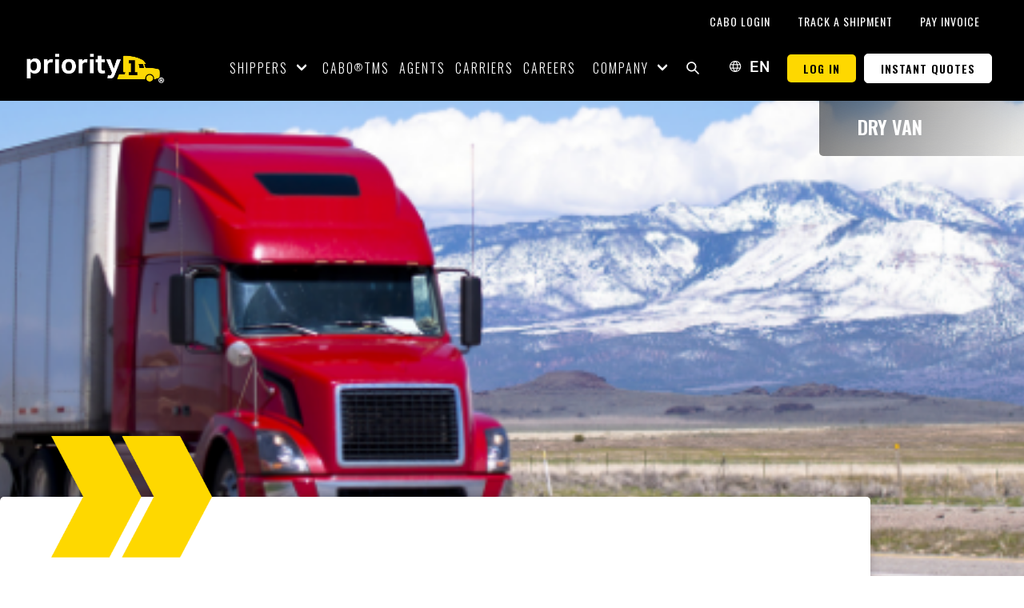

--- FILE ---
content_type: text/html; charset=UTF-8
request_url: https://www.priority1.com/services/dry-van/
body_size: 32281
content:
<!doctype html>
<html lang="en-US">

<head>
  <meta charset="UTF-8">
  <meta name="viewport" content="width=device-width, initial-scale=1">
  <link rel="profile" href="https://gmpg.org/xfn/11">
  <link rel="shortcut icon" href="https://www.priority1.com/wp-content/themes/Priority1-WP-Theme/assets/images/favicon.png" rel="shortcut icon">
  <link rel="stylesheet" href="https://www.priority1.com/wp-content/themes/Priority1-WP-Theme/assets/css/style-ah-1.css">
  <link rel="stylesheet" href="https://www.priority1.com/wp-content/themes/Priority1-WP-Theme/assets/css/responsive-1.css">
	<link rel="stylesheet" href="https://use.typekit.net/esv8iqk.css">
  <link href="https://cdn.jsdelivr.net/gh/eliyantosarage/font-awesome-pro@main/fontawesome-pro-6.5.2-web/css/all.min.css" rel="stylesheet">
  <link rel="stylesheet" href="https://cdnjs.cloudflare.com/ajax/libs/font-awesome/6.5.2/css/fontawesome.min.css"/>
	  <link rel="stylesheet" href="https://cdn.jsdelivr.net/npm/swiper@11/swiper-bundle.min.css" />
<!--   <script src="https://cdnjs.cloudflare.com/ajax/libs/jquery/3.7.1/jquery.js"></script> -->
	<style>
		@media (max-width: 478px) {
    .css-qe3zx7 {
        height: 100% !important;
    }
		/* ========================
======Landing-V1-Page=====
======================== */


.p-l-v1-banner-icons {
    margin-top: 50px !important;
    margin-bottom: 25px !important;
}

.p-l-v1-banner-icons ul li img {
    width: 100% !important;
    height: 45px !important; 
    object-fit: contain !important;
}

.p-l-v1-banner-icons ul {
    gap: 14px !important;
}

.p-l-v1 .cabo-banner-wrap {
    gap: 65px !important;
    padding: 46px 0 35px 0 !important;
}


section.freight-method.p-v1-method {
    padding: 53px 0 39px 0 !important;
}

.p-v1-blank-banner::before {
    display: none !important;
}

.p-v1-blank-banner .blank-white-bg {
    height: 300px !important;
    background-color: var(--white-clr) !important;
}

.p-v1-freight-talk-specialist .freight-talk-box {
    top: -220px !important;
}

.p-v1-counter .experience-cout-child-ceontent h2 {
    font-size: clamp(20px, 3.099vw, 48px) !important;
	color: var(--white-clr) !important;
	
}

section.experience-count.p-v1-counter {
    padding: 131px 0 34px 0 !important;
}

section.Features.p-v1-features {
    padding: 109px 0 86px 0 !important;
}

section.Features.p-v1-features {
    padding: 109px 0 86px 0 !important;
}

.p-v1-features .features-heading {
    margin: 0 0 50px 0 !important;
}

/* ========================
======Landing-V1-Page-End=====
======================== */
/* ========================
======Landing-V2-Page=====
======================== */

.p-l-v2 .cabo-banner-content h4 {
    font-size: 38px !important;
	line-height: 120% !important;
}
    .p-l-v2 .cabo-banner-content h4 {
        margin-top: 32px;
    }
.p-l-v2 .cabo-banner-wrap {
    padding: 36px 0 70px 0 !important;
    gap: 86px !important;
}

.p-l-v2 .cabo-banner-content p {
    margin: 36px 0 55px 0 !important;
    max-width: 600px !important;
}
		
.p-l-v2 .cabo-banner-content {
	max-width: clamp(500px, 43.403vw, 625px) !important;
	width: 100% !important;
}

.p-l-v2 .cabo-v1-banner-img img {
    width: 100%;
	margin-left: -55px;
}

		.p-l-v2 .cabo-v1-banner-img  {
			padding: 0 !important;
		}
		
section.freight-method.p-l-v2-method {
    padding: 65px 0 40px 0 !important;
}

.instant-quote-p1-v2-content {
    width: 100% !important;
    max-width: 50% !important;
    padding: 0 54px 0 0 !important;
}

.instant-quote-p1-v2-image {
    width: 100% !important;
    max-width: 50% !important;
}

.instant-quote-p1-v2-image img {
    width: 100% !important;
    display: block !important;
    height: 570px !important;
}

.freight-talk-box-btns.p-l-v2-btns {
    align-items: center !important;
    justify-content: flex-start !important;
}

.freight-talk-box-btns.p-l-v2-btns {
    align-items: center !important;
    justify-content: flex-start !important;
}

.instant-quote-p1-v2-content h2 {
    color: rgba(255, 255, 255, 1) !important;
    font-size: var(--four-eight-px) !important;
    font-weight: var(--weight-600) !important;
    line-height: 150% !important;
}

.instant-quote-p1-v2-content p {
    color: rgba(255, 250, 250, 1) !important;
    font-size: var(--one-eight-px) !important;
    font-weight: var(--weight-400) !important;
    line-height: 140% !important;
    margin: 18px 0 24px 0 !important;
}

.p-l-v2-banner-icons-v2 ul {
    max-width: 540px !important;
}
section.experience-count.p-v1-counter .experience-cout-child-ceontent h2 {
    color: var(--white-clr) !important;
	margin-bottom: 10px !important;
}

section.experience-count.p-v1-counter .experience-cout-child-ceontent p {
    color: var(--white-clr) !important;
}	
		.freight-flow-para h2 span {
    font-family: var(--oswald-font-family) !important;!i;!;
    font-size: var(--two-four);
    font-weight: var(--weight-700);
    line-height: normal;
			    margin-top: -8px;
}
/* 		.book-freight-left h4{
			display: flex;
		}
		
		.book-freight-left h4 span{
			font-weight: 400;
			line-height: 150%;
			font-size: 32px !important;
		} 
		*/
		.book-freight-left h4 sup{
			font-weight: 400;
			line-height: 150%;
			font-size: 27px !important;
		} 
		div#container-form-home-ah{
			max-width: 100% !important;
			width: 100% !important;
		}
		div#container-form-home-ah .styled-container.px-container.css-1hyqj6y{
			max-width: 100% !important;
			width: 100% !important;
		}
		div#container-form-home-ah form.css-qe3zx7{
			max-width: 100% !important;
			width: 100% !important;
		}
		.cabo-banner-content h1 span{
/* 			line-height: 150% !important;
			font-size: var(--foru-eight-px) !important; */
		}
.freight-flow-para h2 {
    display: flex;
    align-items: center;
}
	.p-l-v1-wrap .cabo-banner-content h1 span {
    font-family: var(--oswald-font-family) !important;
    font-size: var(--four-eight-px) !important;
}	
		.cabo-banner-content h1{
			display: inline-flex;
			margin-bottom: 35px;
		}
		.cabo-banner-content h1 span {
			
/*     font-family: var(--oswald-font-family) !important;
    font-size: var(--four-eight-px) !important;
			    line-height: normal;
			padding-right: 5px; */
}	
		.intrested-incabo-wrapper h4 sup {
    font-size: var(--two-four);
}
		.p-l-v2-wrap .cabo-banner-content h1 sup{
			font-size: var(--four-eight-px) !important;
		}
	.freight-auotes-heading-form {
    width: 100%;
    flex: 1;
}

			
		@media only screen and (max-width: 992px) {
			.p-l-v2 .cabo-banner-content {
				max-width: 768px !important;
			}
			.freight-auotes-heading-form-wrap {
	flex-direction: column !important;
}
			.freight-quotes-banner::before {
    content: '' !important;
    background-image: url('../images-ah/freight-banner-before.svg') !important;
    background-repeat: no-repeat !important;
    background-size: contain !important;
    width: 190px !important;
    height: 140px !important;
    position: absolute !important;
    left: 0 !important;
    
		}
		@media(max-width: 580px){
			    .freight-auotes-heading {
        max-width: 90% !important;
			}
		}
	</style>
  <meta name='robots' content='index, follow, max-image-preview:large, max-snippet:-1, max-video-preview:-1' />
	<style>img:is([sizes="auto" i], [sizes^="auto," i]) { contain-intrinsic-size: 3000px 1500px }</style>
	
	<!-- This site is optimized with the Yoast SEO plugin v18.1 - https://yoast.com/wordpress/plugins/seo/ -->
	<title>Dry Van - Priority1</title>
	<meta name="description" content="Our dedicated Dry Van Team works around the clock to ensure your freight is picked up and delivered on time, every time. We provide the visibility and care your business deserves. With our ever-growing network of carriers, we have a customizable solution for your individualized needs. Count on our supply chain experts to understand shifts in the market. We will act as an extension of your team and provide customized solutions for your business. We offer the most comprehensive network of verified, high-quality carriers, helping you enhance your Truckload strategy in today’s freight market. With top-notch support and optimized efficiency, our Dry Van team has you covered every step of the way." />
	<link rel="canonical" href="https://www.priority1.com/services/dry-van/" />
	<meta property="og:locale" content="en_US" />
	<meta property="og:type" content="article" />
	<meta property="og:title" content="Dry Van - Priority1" />
	<meta property="og:description" content="Our dedicated Dry Van Team works around the clock to ensure your freight is picked up and delivered on time, every time. We provide the visibility and care your business deserves. With our ever-growing network of carriers, we have a customizable solution for your individualized needs. Count on our supply chain experts to understand shifts in the market. We will act as an extension of your team and provide customized solutions for your business. We offer the most comprehensive network of verified, high-quality carriers, helping you enhance your Truckload strategy in today’s freight market. With top-notch support and optimized efficiency, our Dry Van team has you covered every step of the way." />
	<meta property="og:url" content="https://www.priority1.com/services/dry-van/" />
	<meta property="og:site_name" content="Priority1" />
	<meta property="article:publisher" content="https://www.facebook.com/Priority1incorporated" />
	<meta property="article:modified_time" content="2024-02-20T21:26:27+00:00" />
	<meta property="og:image" content="https://www.priority1.com/wp-content/uploads/2021/12/header-photos-webiste-7.png" />
	<meta property="og:image:width" content="1048" />
	<meta property="og:image:height" content="250" />
	<meta property="og:image:type" content="image/png" />
	<meta name="twitter:card" content="summary_large_image" />
	<script type="application/ld+json" class="yoast-schema-graph">{"@context":"https://schema.org","@graph":[{"@type":"Organization","@id":"https://www.priority1.com/#organization","name":"Priority1","url":"https://www.priority1.com/","sameAs":["https://www.facebook.com/Priority1incorporated","https://www.instagram.com/priority1inc/","https://www.linkedin.com/company/1469134/admin/"],"logo":{"@type":"ImageObject","@id":"https://www.priority1.com/#logo","inLanguage":"en-US","url":"https://priority1.com/wp-content/uploads/2022/02/og-placeholder.png","contentUrl":"https://priority1.com/wp-content/uploads/2022/02/og-placeholder.png","width":1200,"height":630,"caption":"Priority1"},"image":{"@id":"https://www.priority1.com/#logo"}},{"@type":"WebSite","@id":"https://www.priority1.com/#website","url":"https://www.priority1.com/","name":"Priority1","description":"Your Product Our Priority","publisher":{"@id":"https://www.priority1.com/#organization"},"potentialAction":[{"@type":"SearchAction","target":{"@type":"EntryPoint","urlTemplate":"https://www.priority1.com/?s={search_term_string}"},"query-input":"required name=search_term_string"}],"inLanguage":"en-US"},{"@type":"ImageObject","@id":"https://www.priority1.com/services/dry-van/#primaryimage","inLanguage":"en-US","url":"https://www.priority1.com/wp-content/uploads/2021/12/header-photos-webiste-7.png","contentUrl":"https://www.priority1.com/wp-content/uploads/2021/12/header-photos-webiste-7.png","width":1048,"height":250,"caption":"dry van"},{"@type":"WebPage","@id":"https://www.priority1.com/services/dry-van/#webpage","url":"https://www.priority1.com/services/dry-van/","name":"Dry Van - Priority1","isPartOf":{"@id":"https://www.priority1.com/#website"},"primaryImageOfPage":{"@id":"https://www.priority1.com/services/dry-van/#primaryimage"},"datePublished":"2021-12-15T20:05:25+00:00","dateModified":"2024-02-20T21:26:27+00:00","description":"Our dedicated Dry Van Team works around the clock to ensure your freight is picked up and delivered on time, every time. We provide the visibility and care your business deserves. With our ever-growing network of carriers, we have a customizable solution for your individualized needs. Count on our supply chain experts to understand shifts in the market. We will act as an extension of your team and provide customized solutions for your business. We offer the most comprehensive network of verified, high-quality carriers, helping you enhance your Truckload strategy in today’s freight market. With top-notch support and optimized efficiency, our Dry Van team has you covered every step of the way.","breadcrumb":{"@id":"https://www.priority1.com/services/dry-van/#breadcrumb"},"inLanguage":"en-US","potentialAction":[{"@type":"ReadAction","target":["https://www.priority1.com/services/dry-van/"]}]},{"@type":"BreadcrumbList","@id":"https://www.priority1.com/services/dry-van/#breadcrumb","itemListElement":[{"@type":"ListItem","position":1,"name":"Home","item":"https://www.priority1.com/"},{"@type":"ListItem","position":2,"name":"Services","item":"https://www.priority1.com/services/"},{"@type":"ListItem","position":3,"name":"Dry Van"}]}]}</script>
	<!-- / Yoast SEO plugin. -->


<link rel='dns-prefetch' href='//js.hs-scripts.com' />
<link rel='dns-prefetch' href='//code.jquery.com' />
<link rel='dns-prefetch' href='//cdn.jsdelivr.net' />
<link rel='dns-prefetch' href='//cdnjs.cloudflare.com' />
<link rel='dns-prefetch' href='//a.omappapi.com' />
<link rel='dns-prefetch' href='//www.googletagmanager.com' />
<link rel="alternate" type="application/rss+xml" title="Priority1 &raquo; Feed" href="https://www.priority1.com/feed/" />
<link rel="alternate" type="application/rss+xml" title="Priority1 &raquo; Comments Feed" href="https://www.priority1.com/comments/feed/" />
<script>
window._wpemojiSettings = {"baseUrl":"https:\/\/s.w.org\/images\/core\/emoji\/16.0.1\/72x72\/","ext":".png","svgUrl":"https:\/\/s.w.org\/images\/core\/emoji\/16.0.1\/svg\/","svgExt":".svg","source":{"concatemoji":"https:\/\/www.priority1.com\/wp-includes\/js\/wp-emoji-release.min.js?ver=6.8.3"}};
/*! This file is auto-generated */
!function(s,n){var o,i,e;function c(e){try{var t={supportTests:e,timestamp:(new Date).valueOf()};sessionStorage.setItem(o,JSON.stringify(t))}catch(e){}}function p(e,t,n){e.clearRect(0,0,e.canvas.width,e.canvas.height),e.fillText(t,0,0);var t=new Uint32Array(e.getImageData(0,0,e.canvas.width,e.canvas.height).data),a=(e.clearRect(0,0,e.canvas.width,e.canvas.height),e.fillText(n,0,0),new Uint32Array(e.getImageData(0,0,e.canvas.width,e.canvas.height).data));return t.every(function(e,t){return e===a[t]})}function u(e,t){e.clearRect(0,0,e.canvas.width,e.canvas.height),e.fillText(t,0,0);for(var n=e.getImageData(16,16,1,1),a=0;a<n.data.length;a++)if(0!==n.data[a])return!1;return!0}function f(e,t,n,a){switch(t){case"flag":return n(e,"\ud83c\udff3\ufe0f\u200d\u26a7\ufe0f","\ud83c\udff3\ufe0f\u200b\u26a7\ufe0f")?!1:!n(e,"\ud83c\udde8\ud83c\uddf6","\ud83c\udde8\u200b\ud83c\uddf6")&&!n(e,"\ud83c\udff4\udb40\udc67\udb40\udc62\udb40\udc65\udb40\udc6e\udb40\udc67\udb40\udc7f","\ud83c\udff4\u200b\udb40\udc67\u200b\udb40\udc62\u200b\udb40\udc65\u200b\udb40\udc6e\u200b\udb40\udc67\u200b\udb40\udc7f");case"emoji":return!a(e,"\ud83e\udedf")}return!1}function g(e,t,n,a){var r="undefined"!=typeof WorkerGlobalScope&&self instanceof WorkerGlobalScope?new OffscreenCanvas(300,150):s.createElement("canvas"),o=r.getContext("2d",{willReadFrequently:!0}),i=(o.textBaseline="top",o.font="600 32px Arial",{});return e.forEach(function(e){i[e]=t(o,e,n,a)}),i}function t(e){var t=s.createElement("script");t.src=e,t.defer=!0,s.head.appendChild(t)}"undefined"!=typeof Promise&&(o="wpEmojiSettingsSupports",i=["flag","emoji"],n.supports={everything:!0,everythingExceptFlag:!0},e=new Promise(function(e){s.addEventListener("DOMContentLoaded",e,{once:!0})}),new Promise(function(t){var n=function(){try{var e=JSON.parse(sessionStorage.getItem(o));if("object"==typeof e&&"number"==typeof e.timestamp&&(new Date).valueOf()<e.timestamp+604800&&"object"==typeof e.supportTests)return e.supportTests}catch(e){}return null}();if(!n){if("undefined"!=typeof Worker&&"undefined"!=typeof OffscreenCanvas&&"undefined"!=typeof URL&&URL.createObjectURL&&"undefined"!=typeof Blob)try{var e="postMessage("+g.toString()+"("+[JSON.stringify(i),f.toString(),p.toString(),u.toString()].join(",")+"));",a=new Blob([e],{type:"text/javascript"}),r=new Worker(URL.createObjectURL(a),{name:"wpTestEmojiSupports"});return void(r.onmessage=function(e){c(n=e.data),r.terminate(),t(n)})}catch(e){}c(n=g(i,f,p,u))}t(n)}).then(function(e){for(var t in e)n.supports[t]=e[t],n.supports.everything=n.supports.everything&&n.supports[t],"flag"!==t&&(n.supports.everythingExceptFlag=n.supports.everythingExceptFlag&&n.supports[t]);n.supports.everythingExceptFlag=n.supports.everythingExceptFlag&&!n.supports.flag,n.DOMReady=!1,n.readyCallback=function(){n.DOMReady=!0}}).then(function(){return e}).then(function(){var e;n.supports.everything||(n.readyCallback(),(e=n.source||{}).concatemoji?t(e.concatemoji):e.wpemoji&&e.twemoji&&(t(e.twemoji),t(e.wpemoji)))}))}((window,document),window._wpemojiSettings);
</script>
<style id='wp-emoji-styles-inline-css'>

	img.wp-smiley, img.emoji {
		display: inline !important;
		border: none !important;
		box-shadow: none !important;
		height: 1em !important;
		width: 1em !important;
		margin: 0 0.07em !important;
		vertical-align: -0.1em !important;
		background: none !important;
		padding: 0 !important;
	}
</style>
<link rel='stylesheet' id='wp-block-library-css' href='https://www.priority1.com/wp-includes/css/dist/block-library/style.min.css?ver=6.8.3' media='all' />
<style id='classic-theme-styles-inline-css'>
/*! This file is auto-generated */
.wp-block-button__link{color:#fff;background-color:#32373c;border-radius:9999px;box-shadow:none;text-decoration:none;padding:calc(.667em + 2px) calc(1.333em + 2px);font-size:1.125em}.wp-block-file__button{background:#32373c;color:#fff;text-decoration:none}
</style>
<style id='safe-svg-svg-icon-style-inline-css'>
.safe-svg-cover{text-align:center}.safe-svg-cover .safe-svg-inside{display:inline-block;max-width:100%}.safe-svg-cover svg{height:100%;max-height:100%;max-width:100%;width:100%}

</style>
<style id='global-styles-inline-css'>
:root{--wp--preset--aspect-ratio--square: 1;--wp--preset--aspect-ratio--4-3: 4/3;--wp--preset--aspect-ratio--3-4: 3/4;--wp--preset--aspect-ratio--3-2: 3/2;--wp--preset--aspect-ratio--2-3: 2/3;--wp--preset--aspect-ratio--16-9: 16/9;--wp--preset--aspect-ratio--9-16: 9/16;--wp--preset--color--black: #000000;--wp--preset--color--cyan-bluish-gray: #abb8c3;--wp--preset--color--white: #ffffff;--wp--preset--color--pale-pink: #f78da7;--wp--preset--color--vivid-red: #cf2e2e;--wp--preset--color--luminous-vivid-orange: #ff6900;--wp--preset--color--luminous-vivid-amber: #fcb900;--wp--preset--color--light-green-cyan: #7bdcb5;--wp--preset--color--vivid-green-cyan: #00d084;--wp--preset--color--pale-cyan-blue: #8ed1fc;--wp--preset--color--vivid-cyan-blue: #0693e3;--wp--preset--color--vivid-purple: #9b51e0;--wp--preset--gradient--vivid-cyan-blue-to-vivid-purple: linear-gradient(135deg,rgba(6,147,227,1) 0%,rgb(155,81,224) 100%);--wp--preset--gradient--light-green-cyan-to-vivid-green-cyan: linear-gradient(135deg,rgb(122,220,180) 0%,rgb(0,208,130) 100%);--wp--preset--gradient--luminous-vivid-amber-to-luminous-vivid-orange: linear-gradient(135deg,rgba(252,185,0,1) 0%,rgba(255,105,0,1) 100%);--wp--preset--gradient--luminous-vivid-orange-to-vivid-red: linear-gradient(135deg,rgba(255,105,0,1) 0%,rgb(207,46,46) 100%);--wp--preset--gradient--very-light-gray-to-cyan-bluish-gray: linear-gradient(135deg,rgb(238,238,238) 0%,rgb(169,184,195) 100%);--wp--preset--gradient--cool-to-warm-spectrum: linear-gradient(135deg,rgb(74,234,220) 0%,rgb(151,120,209) 20%,rgb(207,42,186) 40%,rgb(238,44,130) 60%,rgb(251,105,98) 80%,rgb(254,248,76) 100%);--wp--preset--gradient--blush-light-purple: linear-gradient(135deg,rgb(255,206,236) 0%,rgb(152,150,240) 100%);--wp--preset--gradient--blush-bordeaux: linear-gradient(135deg,rgb(254,205,165) 0%,rgb(254,45,45) 50%,rgb(107,0,62) 100%);--wp--preset--gradient--luminous-dusk: linear-gradient(135deg,rgb(255,203,112) 0%,rgb(199,81,192) 50%,rgb(65,88,208) 100%);--wp--preset--gradient--pale-ocean: linear-gradient(135deg,rgb(255,245,203) 0%,rgb(182,227,212) 50%,rgb(51,167,181) 100%);--wp--preset--gradient--electric-grass: linear-gradient(135deg,rgb(202,248,128) 0%,rgb(113,206,126) 100%);--wp--preset--gradient--midnight: linear-gradient(135deg,rgb(2,3,129) 0%,rgb(40,116,252) 100%);--wp--preset--font-size--small: 13px;--wp--preset--font-size--medium: 20px;--wp--preset--font-size--large: 36px;--wp--preset--font-size--x-large: 42px;--wp--preset--spacing--20: 0.44rem;--wp--preset--spacing--30: 0.67rem;--wp--preset--spacing--40: 1rem;--wp--preset--spacing--50: 1.5rem;--wp--preset--spacing--60: 2.25rem;--wp--preset--spacing--70: 3.38rem;--wp--preset--spacing--80: 5.06rem;--wp--preset--shadow--natural: 6px 6px 9px rgba(0, 0, 0, 0.2);--wp--preset--shadow--deep: 12px 12px 50px rgba(0, 0, 0, 0.4);--wp--preset--shadow--sharp: 6px 6px 0px rgba(0, 0, 0, 0.2);--wp--preset--shadow--outlined: 6px 6px 0px -3px rgba(255, 255, 255, 1), 6px 6px rgba(0, 0, 0, 1);--wp--preset--shadow--crisp: 6px 6px 0px rgba(0, 0, 0, 1);}:where(.is-layout-flex){gap: 0.5em;}:where(.is-layout-grid){gap: 0.5em;}body .is-layout-flex{display: flex;}.is-layout-flex{flex-wrap: wrap;align-items: center;}.is-layout-flex > :is(*, div){margin: 0;}body .is-layout-grid{display: grid;}.is-layout-grid > :is(*, div){margin: 0;}:where(.wp-block-columns.is-layout-flex){gap: 2em;}:where(.wp-block-columns.is-layout-grid){gap: 2em;}:where(.wp-block-post-template.is-layout-flex){gap: 1.25em;}:where(.wp-block-post-template.is-layout-grid){gap: 1.25em;}.has-black-color{color: var(--wp--preset--color--black) !important;}.has-cyan-bluish-gray-color{color: var(--wp--preset--color--cyan-bluish-gray) !important;}.has-white-color{color: var(--wp--preset--color--white) !important;}.has-pale-pink-color{color: var(--wp--preset--color--pale-pink) !important;}.has-vivid-red-color{color: var(--wp--preset--color--vivid-red) !important;}.has-luminous-vivid-orange-color{color: var(--wp--preset--color--luminous-vivid-orange) !important;}.has-luminous-vivid-amber-color{color: var(--wp--preset--color--luminous-vivid-amber) !important;}.has-light-green-cyan-color{color: var(--wp--preset--color--light-green-cyan) !important;}.has-vivid-green-cyan-color{color: var(--wp--preset--color--vivid-green-cyan) !important;}.has-pale-cyan-blue-color{color: var(--wp--preset--color--pale-cyan-blue) !important;}.has-vivid-cyan-blue-color{color: var(--wp--preset--color--vivid-cyan-blue) !important;}.has-vivid-purple-color{color: var(--wp--preset--color--vivid-purple) !important;}.has-black-background-color{background-color: var(--wp--preset--color--black) !important;}.has-cyan-bluish-gray-background-color{background-color: var(--wp--preset--color--cyan-bluish-gray) !important;}.has-white-background-color{background-color: var(--wp--preset--color--white) !important;}.has-pale-pink-background-color{background-color: var(--wp--preset--color--pale-pink) !important;}.has-vivid-red-background-color{background-color: var(--wp--preset--color--vivid-red) !important;}.has-luminous-vivid-orange-background-color{background-color: var(--wp--preset--color--luminous-vivid-orange) !important;}.has-luminous-vivid-amber-background-color{background-color: var(--wp--preset--color--luminous-vivid-amber) !important;}.has-light-green-cyan-background-color{background-color: var(--wp--preset--color--light-green-cyan) !important;}.has-vivid-green-cyan-background-color{background-color: var(--wp--preset--color--vivid-green-cyan) !important;}.has-pale-cyan-blue-background-color{background-color: var(--wp--preset--color--pale-cyan-blue) !important;}.has-vivid-cyan-blue-background-color{background-color: var(--wp--preset--color--vivid-cyan-blue) !important;}.has-vivid-purple-background-color{background-color: var(--wp--preset--color--vivid-purple) !important;}.has-black-border-color{border-color: var(--wp--preset--color--black) !important;}.has-cyan-bluish-gray-border-color{border-color: var(--wp--preset--color--cyan-bluish-gray) !important;}.has-white-border-color{border-color: var(--wp--preset--color--white) !important;}.has-pale-pink-border-color{border-color: var(--wp--preset--color--pale-pink) !important;}.has-vivid-red-border-color{border-color: var(--wp--preset--color--vivid-red) !important;}.has-luminous-vivid-orange-border-color{border-color: var(--wp--preset--color--luminous-vivid-orange) !important;}.has-luminous-vivid-amber-border-color{border-color: var(--wp--preset--color--luminous-vivid-amber) !important;}.has-light-green-cyan-border-color{border-color: var(--wp--preset--color--light-green-cyan) !important;}.has-vivid-green-cyan-border-color{border-color: var(--wp--preset--color--vivid-green-cyan) !important;}.has-pale-cyan-blue-border-color{border-color: var(--wp--preset--color--pale-cyan-blue) !important;}.has-vivid-cyan-blue-border-color{border-color: var(--wp--preset--color--vivid-cyan-blue) !important;}.has-vivid-purple-border-color{border-color: var(--wp--preset--color--vivid-purple) !important;}.has-vivid-cyan-blue-to-vivid-purple-gradient-background{background: var(--wp--preset--gradient--vivid-cyan-blue-to-vivid-purple) !important;}.has-light-green-cyan-to-vivid-green-cyan-gradient-background{background: var(--wp--preset--gradient--light-green-cyan-to-vivid-green-cyan) !important;}.has-luminous-vivid-amber-to-luminous-vivid-orange-gradient-background{background: var(--wp--preset--gradient--luminous-vivid-amber-to-luminous-vivid-orange) !important;}.has-luminous-vivid-orange-to-vivid-red-gradient-background{background: var(--wp--preset--gradient--luminous-vivid-orange-to-vivid-red) !important;}.has-very-light-gray-to-cyan-bluish-gray-gradient-background{background: var(--wp--preset--gradient--very-light-gray-to-cyan-bluish-gray) !important;}.has-cool-to-warm-spectrum-gradient-background{background: var(--wp--preset--gradient--cool-to-warm-spectrum) !important;}.has-blush-light-purple-gradient-background{background: var(--wp--preset--gradient--blush-light-purple) !important;}.has-blush-bordeaux-gradient-background{background: var(--wp--preset--gradient--blush-bordeaux) !important;}.has-luminous-dusk-gradient-background{background: var(--wp--preset--gradient--luminous-dusk) !important;}.has-pale-ocean-gradient-background{background: var(--wp--preset--gradient--pale-ocean) !important;}.has-electric-grass-gradient-background{background: var(--wp--preset--gradient--electric-grass) !important;}.has-midnight-gradient-background{background: var(--wp--preset--gradient--midnight) !important;}.has-small-font-size{font-size: var(--wp--preset--font-size--small) !important;}.has-medium-font-size{font-size: var(--wp--preset--font-size--medium) !important;}.has-large-font-size{font-size: var(--wp--preset--font-size--large) !important;}.has-x-large-font-size{font-size: var(--wp--preset--font-size--x-large) !important;}
:where(.wp-block-post-template.is-layout-flex){gap: 1.25em;}:where(.wp-block-post-template.is-layout-grid){gap: 1.25em;}
:where(.wp-block-columns.is-layout-flex){gap: 2em;}:where(.wp-block-columns.is-layout-grid){gap: 2em;}
:root :where(.wp-block-pullquote){font-size: 1.5em;line-height: 1.6;}
</style>
<link rel='stylesheet' id='weglot-css-css' href='https://www.priority1.com/wp-content/plugins/weglot/dist/css/front-css.css?ver=4.2.6' media='' />
<style id='weglot-css-inline-css'>
.weglot-widget-main {display: flex;justify-content: center;align-items: center;margin-right: 90px; margin-top: -20px;}

.weglot-widget-main span.wglanguage-name {
    padding: 0 !IMPORTANT;
    color: white;
	font-size: 18px;
    line-height: 18px;
    font-weight: 700;
}

.weglot-widget-main .country-selector.weglot-dropdown .wgcurrent {
    border: none;
    background: transparent !IMPORTANT;
}

.weglot-widget-main .country-selector.weglot-dropdown {
    background-color: transparent;
    height: 0;
    position: relative;
}

.weglot-widget-main .country-selector.weglot-dropdown .wgcurrent::after {
    display: none;
}

.weglot-widget-main .country-selector.weglot-dropdown:before {
    content: url(/wp-content/uploads/2024/07/translate-icon.png);
    color: #fff;
    position: absolute;
    left: -25px;
    top: -3px;
}

@media (max-width:1024px){
	.weglot-widget-main {
    position: absolute;
    right: 0;
    top: 58px;
}
}
</style>
<link rel='stylesheet' id='new-flag-css-css' href='https://www.priority1.com/wp-content/plugins/weglot/app/styles/new-flags.css?ver=4.2.6' media='all' />
<link rel='stylesheet' id='few-theme-style-css' href='https://www.priority1.com/wp-content/themes/Priority1-WP-Theme/style.css?ver=1.0.0' media='all' />
<link rel='stylesheet' id='priority1-style-theme-css' href='https://www.priority1.com/wp-content/themes/Priority1-WP-Theme/assets/css/styles-1.css?ver=6.8.3' media='all' />
<script src="https://www.priority1.com/wp-content/plugins/weglot/dist/front-js.js?ver=4.2.6" id="wp-weglot-js-js"></script>

<!-- Google tag (gtag.js) snippet added by Site Kit -->
<!-- Google Analytics snippet added by Site Kit -->
<script src="https://www.googletagmanager.com/gtag/js?id=G-F32YNX5FZK" id="google_gtagjs-js" async></script>
<script id="google_gtagjs-js-after">
window.dataLayer = window.dataLayer || [];function gtag(){dataLayer.push(arguments);}
gtag("set","linker",{"domains":["www.priority1.com"]});
gtag("js", new Date());
gtag("set", "developer_id.dZTNiMT", true);
gtag("config", "G-F32YNX5FZK");
</script>
<link rel="https://api.w.org/" href="https://www.priority1.com/wp-json/" /><link rel='shortlink' href='https://www.priority1.com/?p=1457' />
<link rel="alternate" title="oEmbed (JSON)" type="application/json+oembed" href="https://www.priority1.com/wp-json/oembed/1.0/embed?url=https%3A%2F%2Fwww.priority1.com%2Fservices%2Fdry-van%2F" />
<link rel="alternate" title="oEmbed (XML)" type="text/xml+oembed" href="https://www.priority1.com/wp-json/oembed/1.0/embed?url=https%3A%2F%2Fwww.priority1.com%2Fservices%2Fdry-van%2F&#038;format=xml" />
<meta name="generator" content="Site Kit by Google 1.170.0" />			<!-- DO NOT COPY THIS SNIPPET! Start of Page Analytics Tracking for HubSpot WordPress plugin v10.2.3-->
			<script type="text/javascript" class="hsq-set-content-id" data-content-id="blog-post">
				var _hsq = _hsq || [];
				_hsq.push(["setContentType", "blog-post"]);
			</script>
			<!-- DO NOT COPY THIS SNIPPET! End of Page Analytics Tracking for HubSpot WordPress plugin -->
			
<link rel="alternate" href="https://www.priority1.com/services/dry-van/" hreflang="en"/>
<link rel="alternate" href="https://www.priority1.com/es/services/dry-van/" hreflang="es"/>
<link rel="alternate" href="https://www.priority1.com/fr/services/dry-van/" hreflang="fr"/>
<link rel="alternate" href="https://www.priority1.com/lv/services/dry-van/" hreflang="lv"/>
		<style id="wp-custom-css">
			.page-template-cabo-tms-form footer .footer-links-lists-wrap, .page-template-cabo-tms-form footer .footer-better-chain {
	display: none;
}
.page-template-cabo-tms-form footer .logo-icon {
    margin-top: 0px;
}

.page-template-home-v2-1 .footer-links, .page-template-home-v2-2 .footer-links, .page-template-home-v2 .footer-links, .page-template-home-v1 .footer-links, .page-template-landing-page-custom-code .footer-links, .page-template-landing-business-varification .footer-links {
    display: none !important;
}
.page-template-home-v2-1 .navbar-end, .page-template-home-v2-2 .navbar-end, .page-template-home-v2 .navbar-end, .page-template-home-v1 .navbar-end, .page-template-landing-page-custom-code .navbar-end, .page-template-landing-business-varification .navbar-end {
    display: none !important;
}

.page-template-home-v2-1 .navbar-start, .page-template-home-v2-1 .weglot-widget-main, .page-template-home-v2-1 .secondary-nav, .page-template-home-v2-2 .navbar-start, .page-template-home-v2-2 .weglot-widget-main, .page-template-home-v2-2 .secondary-nav, .page-template-landing-page-custom-code .navbar-start, .page-template-landing-page-custom-code .weglot-widget-main, .page-template-landing-page-custom-code .secondary-nav, .page-template-landing-business-varification .navbar-start, .page-template-landing-business-varification .weglot-widget-main, .page-template-landing-business-varification .secondary-nav, .page-template-get-a-freight-quote3 .navbar-start, .page-template-get-a-freight-quote3 .weglot-widget-main, .page-template-get-a-freight-quote3 .secondary-nav, .page-template-get-a-freight-quote .navbar-start, .page-template-get-a-freight-quote .weglot-widget-main, .page-template-get-a-freight-quote .secondary-nav, .page-template-get-a-freight-quote2 .navbar-start, .page-template-get-a-freight-quote2 .weglot-widget-main, .page-template-get-a-freight-quote2 .secondary-nav {
	display: none;
}
.page-template-home-v2-1 .navbar, .page-template-home-v2-2 .navbar, .page-template-landing-page-custom-code .navbar, .page-template-landing-business-varification .navbar, .page-template-get-a-freight-quote3 .navbar, .page-template-get-a-freight-quote .navbar, .page-template-get-a-freight-quote2 .navbar {
	padding: 20px 40px 20px 20px;
}
section.lowest-section.blog-preview-section, .img-card-callout {
    display: none;
}
.page-id-3838 .freight-talk-box {
    display: none;
}
/* .page-id-51 .hero .hero-flex .hero-flex-container .hero-content h2 {
	position: unset !important;
} */
.page-id-3838 .freight-auotes-heading-form {
	margin: 0px !important;
}
.hero .hero-flex .hero-flex-container .hero-content h1 span {
	    font-family: var(--oswald-font-family) !important;
}
.img-card-calloutnew {
    padding-top: 50px;
}
main {
    margin-top: -5px;
}
.page-template-home-ah .in-new-cint {
	display: none;
}
.page-template-home-ah footer .logo-icon {
    margin-top: 0px;
}
.abd-sec .widget_block {
    margin-top: -175px;
}
.abd-sec {
    padding-top: 100px;
}
section.custom-quote-section {
    padding-bottom: 60px !important;
    padding-top: 60px !important;
}
.backed-technology-section {
    padding-top: 40px;
}

.business-verification-form-block-ah.bvf-new {
    background: #fff !important;
}
.home-v4-slider {
	display: none;
}
.cabo-connect, .h4-cards, .page-template-home-v2 .testimonial-busines-grow, .page-template-home-v3 .testimonial-busines-grow, .more-info-ah, .page-template-home-v2-2 section.testimonial-busines-grow, .page-template-home-v2-1 section.testimonial-busines-grow {
	display: none !important;
}
.pipline-bg-wrap h1 {
    font-size: clamp(24px, 2.222vw, 32px) !important;
	margin-bottom: 20px !important;
}
.page-template-home-v1 .accordion-section, .page-template-home-v2 .accordion-section, .page-template-home-v3 .accordion-section, .page-template-home-v4 .accordion-section, .page-template-home-v5 .accordion-section, .page-template-landing-page-custom-code .accordion-section, .page-template-landing-business-varification .accordion-section, .page-template-home-v2-2 .accordion-section, .page-template-home-v2-1 .accordion-section, .page-template-get-a-freight-quote2 .accordion-section, .page-template-get-a-freight-quote3 .accordion-section {
	    padding: 60px 0 60px 0 !important;
}
.p-testimonial-slider .swiper-button-next, .p-testimonial-slider .swiper-button-prev {
	color: #000 !important;
	background-color: #FED800 !important;
	height: 45px !important;
	width: 45px !important;
	border-radius: 50% !important;
}
.p-testimonial-slider .swiper-button-next {
	right: 0px !important
}
.p-testimonial-slider .swiper-button-prev {
	left: 0px !important;
}
.p-testimonial-slider .swiper-button-next:after, .p-testimonial-slider .swiper-button-prev:after {
	    font-size: 18px !important;
	font-weight: bold !important;
}
.page-template-home-v1 .footer-call-btn, .page-template-home-v2 .footer-call-btn, .page-template-home-v3 .footer-call-btn, .page-template-home-v4 .footer-call-btn, .page-template-home-v5 .footer-call-btn {
	    display: none !important;
}
.page-template-home-v1 .footer-pages-link, .page-template-home-v2 .footer-pages-link, .page-template-home-v3 .footer-pages-link, .page-template-home-v4 .footer-pages-link, .page-template-home-v5 .footer-pages-link {
    justify-content: end !important;
}
/* .page-template-business-verification-new .secondary-nav, .page-template-business-verification-new div#main-nav, .page-template-business-verification-new .weglot-widget-main, .page-template-business-verification-new .navbar-end {
    display: none;
}
.page-template-business-verification-new .navbar .navbar-brand .navbar-item img {
    max-height: 60px !important;
}
.page-template-business-verification-new nav#site-navigation {
    padding: 20px !important;
} */
.page-template-home-v1 .secondary-nav, .page-template-home-v2 .secondary-nav, .page-template-home-v3 .secondary-nav, .page-template-home-v4 .secondary-nav, .page-template-home-v5 .secondary-nav {
	display: none !important;
}
.page-template-home-v1 .navbar-start, .page-template-home-v2 .navbar-start, .page-template-home-v3 .navbar-start, .page-template-home-v4 .navbar-start, .page-template-home-v5 .navbar-start, .page-template-cabo-tms-form .navbar-start {
	display: none !important;
}
.page-template-home-v1 .weglot-widget-main, .page-template-home-v2 .weglot-widget-main, .page-template-home-v3 .weglot-widget-main, .page-template-home-v4 .weglot-widget-main, .page-template-home-v5 .weglot-widget-main, .page-template-cabo-tms-form .weglot-widget-main {
	margin-right: 40px !important;
	display: none !important;
}

.page-template-home-v3 .navbar-end, .page-template-home-v4 .navbar-end, .page-template-home-v5 .navbar-end {
	display: none !important;
}

.page-template-home-v1 .navbar .navbar-brand .navbar-item img, .page-template-home-v2 .navbar .navbar-brand .navbar-item img, .page-template-home-v3 .navbar .navbar-brand .navbar-item img, .page-template-home-v4 .navbar .navbar-brand .navbar-item img, .page-template-home-v5 .navbar .navbar-brand .navbar-item img {
	max-height: 60px !important;
}

.page-template-home-v1 nav#site-navigation, .page-template-home-v2 nav#site-navigation, .page-template-home-v3 nav#site-navigation, .page-template-home-v4 nav#site-navigation, .page-template-home-v5 nav#site-navigation {
	padding: 20px !important;
}
section.home-v5-banner {
    padding: 60px 0;
}
.home-v5-banner-wrapper-holder h2 {
    color: var(--yellow-clr) !important;
    font-size: var(--four-zero-px) !important;
    font-weight: var(--weight-600);
    line-height: 125%;
	padding-bottom: 15px;
	font-family: var(--oswald-font-family) !important;
}
.home-v5-banner-wrapper-holder h1 {
    color: #fff !important;
    font-size: clamp(38px, 4.861vw, 70px) !important;
    font-weight: var(--weight-600);
    line-height: 125%;
	font-family: var(--oswald-font-family) !important;
}
.home-v5-banner-wrapper-holder h1 span {
    color: var(--yellow-clr) !important;
    font-size: clamp(38px, 4.861vw, 70px) !important;
    font-weight: var(--weight-700);
    line-height: 125%;
	font-family: var(--oswald-font-family) !important;
	display: block;
}
.home-v5-banner-wrapper-holder p {
    font-size: var(--one-eight-px);
    font-weight: var(--weight-400);
    line-height: 155%;
    margin-top: 20px;
    color: rgba(255, 255, 255, 1);
}
.home-v5-banner-wrapper-holder-btn a {
    background: var(--yellow-clr);
    padding: 13px 27px;
    display: inline-block;
    border-radius: 5px;
    font-size: 24px;
    letter-spacing: normal;
    margin-top: 35px;
	border: 1px solid var(--yellow-clr);
	transition: all 0.3s ease-in-out;
}
.home-v5-video {
	position: relative;
}
.home-v5-video .controls button {
    background: var(--yellow-clr);
    border: none;
    border-radius: 50%;
    height: 80px;
    width: 80px;
    position: absolute;
    top: 50%;
    transform: translateY(-50%);
    left: 0;
    right: 0;
	    margin: auto;
	cursor: pointer;
}
.home-v5-video .controls button img {
    width: 40px;
    height: 40px;
    object-fit: cover;
	filter: invert(1);
}
.home-v5-banner-wrapper {
display: flex;
align-items: center;
}
.home-v5-banner-wrapper-holder, .home-v5-video {
    width: 50%;
}
.container-ab {
    width: 100%;
    max-width: 1310px;
    margin: 0 auto;
    padding: 0 15px;
}
.home-v5-banner-wrapper-holder {
    padding-right: 5%;
}
.home-v5-banner-wrapper-holder-btn a:hover {
	background: #000;
	border: 1px solid var(--yellow-clr);
	color: #fff;
}
video#myVideo {
    display: block;
    height: 345px;
    object-fit: cover;
}
.backed-tech-heading-form {
    display: none;
}

.mobile-btn-item a:last-child {
    letter-spacing: 1px;
    margin-left: 10px !important;
    font-size: 14px !important;
    font-weight: var(--weight-600) !important;
    color: var(--black-clr) !important;
    background-color: rgba(255, 255, 255, 1) !important;
    border-radius: 5px !important;
    display: inline-flex !important
;
    align-items: center !important;
    justify-content: center !important;
    border: 1px solid var(--white-clr) !important;
    padding: 10px 20px !important;
    text-transform: uppercase;
}
.navbar .mobile-btn-end .mobile-btn-item .nav-button {
    font-size: 14px;
    padding: 10px 20px;
    letter-spacing: 1px;
}
    .navbar .mobile-btn-end .mobile-btn-item .nav-button:hover {
        outline: 1px solid #ffffffff;
        outline-offset: -1px;
        background-color: #000000ff;
        color: #ffffffff;
        transform: translateY(0);
        box-shadow: none;
    }
.mobile-btn-item a:last-child:hover {
    background-color: transparent !important;
    color: var(--white-clr) !important;
}
.experience-count-child .num-boxes-cust {
    margin-top: 30px;
    text-align: center;
}
.experience-count-child .num-boxes-cust h3 {
    margin-right: 0px;
}







/* ===Cabo-Tms=== */
.intrested-incabo-btn-demo a img {
    display: inline-block;
    height: 15px;
    width: 15px;
    object-fit: contain;
    transition: all 0.3s ease-in-out;
	margin-left: 5px;
}
.backed-tech-cards-img-heading a:hover{
	color: #fff;
}
.intrested-incabo-btn-demo a:hover img {
    filter: brightness(0) saturate(100%);
}
.intrested-incabo-btn-start a img{
	 display: inline-block;
    height: 15px;
    width: 15px;
    object-fit: contain;
    transition: all 0.3s ease-in-out;
	margin-left: 5px;
}
.home-v4-banner-wrapper-holder-btn a img{
	display: inline-block;
    height: 15px;
    width: 15px;
    object-fit: contain;
    transition: all 0.3s ease-in-out;
	margin-left: 5px;
	filter: brightness(0) saturate(100%);
}
.home-v4-banner-wrapper-holder-btn a:hover img{
	    filter: none;
}
.intrested-incabo-btn-start a:hover img{
	 filter: brightness(0) saturate(100%) invert(100%) sepia(0%) saturate(0%) hue-rotate(31deg) brightness(106%) contrast(101%);
}
.p-l-v1-banner-icons_v1 ul li {
    width: 120px;
}
/* .cabo-banner .cabo-banner-started-btn {
    display: none;
} */
.cabo-banner-started-btn-bottom p a {
    all: unset;
    color: rgba(254, 216, 0, 1);
    font-weight: 500;
}

.cabo-banner-started-btn-bottom p {
    text-align: center;
    font-size: 10px;
    font-weight: var(--weight-400);
    line-height: 120%;
    max-width: 100%;
    width: 100%;
    margin-top: 5px !important;!i;!;
}
.p-l-v1-banner-icons_v1 ul li img {
    width: 100%;
    height: auto;
    object-fit: cover;
}
section.grade-business {
    display: none;
}
section.built-shipper {
    display: none;
}
.shipping-step{
	padding: 68px 0;
	display: none;
}
.shipping-sign-up-bn a {
    background-color: var(--yellow-clr);
    padding: 9px 39px;
    font-size: var(--two-four);
    font-weight: var(--weight-500);
    color: var(--black-clr);
    display: inline-flex;
    align-items: center;
    justify-content: center;
    border-radius: 5px;
    border: 1px solid var(--yellow-clr);
    transition: all 0.3s ease-in-out;
}

.shipping-sign-up-bn {
    display: flex
;
    align-items: center;
    justify-content: center;
    margin-top: 40px;
}
.shipping-sign-up-bn a:hover {
    background-color: transparent;
    color: var(--yellow-clr);
}
.shipping-step-heading h1{
	color: rgba(250, 250, 250, 1);
	font-size: var(--four-eight-px);
    text-align: center;
    font-weight: var(--weight-500);
    line-height: 140%;
}
.shipping-step-heading p {
    font-family: var(--oswald-font-family) !important;
    text-align: center;
    color: rgba(250, 250, 250, 1);
    font-size: 20px;
    font-weight: var(--weight-400);
    line-height: 120%;
}
.shipping-steps-repeater{
	    margin: 40px -15px 0 -15px;
}
.shipping-steps-repeater-inner {
    flex: 0 0 33.33%;
    width: 100%;
    max-width: 33.33%;
    padding: 0 15px;
}
.shipping-steps-repeater-inner-holder h4 {
    color: rgba(255, 249, 249, 1);
    font-size: 30px;);
    font-weight: var(--weight-600););
    line-height: 100%;
    margin-bottom: 32px;
    text-align: center;
}

.shipping-steps-repeater-inner-holder img {
    display: block;
/*     height: 250px; */
    width: 100%;
    border-radius: 10px;
}

.shipping-steps-repeater-inner-holder h2 {
    color: rgba(255, 249, 249, 1);
    font-size: 30px;
    font-weight: var(--weight-500);
    line-height: 100%;
    text-align: center;
    margin-top: 40px;
}

.shipping-steps-repeater-inner-holder p {
    color: rgba(255, 252, 252, 1);
    font-size: var(--one-eight-px);
    font-weight: var(--weight-400);
    line-height: 130%;
    text-align: center;
    margin-top: 24px;
}
/* ==Cabo-tms-end== */

/* 			==landing-page-v3=== */
			.main-power-ah-text {
    width: 100%;
    max-width: 50%;
    padding-right: 120px;
}
.home-v4-section-repeater:first-child::before {
    content: '';
    /* Your desired styles here */
    background: red; /* Example style */
    position: absolute;
    height: 100px;
    width: 100px;
}
.p-l-v1-wrap  .cabo-banner-img img {
    height: auto;
    margin: 0;
    width: auto;
	max-width: 100%;
}
.p-l-v2-wrap  .cabo-banner-img img {
    height: auto;
    margin: 0;
    width: auto;
	max-width: 100%;
}
.main-power-ah-img {
    width: 100%;
    max-width: 50%;
}

.main-power-ah-img img {
       width: 100%;
    display: block;
    height: 608px;
    max-width: 608px;
	border-radius: 10px;
	object-fit: cover;
}

.main-power-ah {
    padding: 104px 0;
}

.main-power-ah-text h4 {
	text-transform: uppercase;
    font-size: 16px;
    font-weight: var(--weight-400);
	font-family: var(--aktiv-font-family);
    color: rgba(0, 0, 0, 1);
    line-height: 1.5;
    letter-spacing: 0.00938em;
}

.main-power-ah-text h1 {
    margin: 16px 0 32px 0;
    line-height: 130%;
   font-size: var(--four-zero-px);
    font-weight: var(--weight-600);
	color: rgba(0, 0, 0, 1);
}

.main-power-ah-text p {
    line-height: 160%;
    letter-spacing: 0.00938em;
    font-size: var(--one-eight-px);
	font-weight: 400;
}

.main-power-ah-btn {
    margin-top: 64px;
}

.main-power-ah-btn a span {
    font-size: 20px;
}

.main-power-ah-btn a {
    display: inline-flex;
    align-items: center;
    gap: 8px;
    line-height: 1.5;
    letter-spacing: 0.00938em;
    color: rgba(0, 0, 0, 1);
    font-weight: 400;
    font-size: 16px;
}
.main-power-ah-btn a img{
	height: 26px;
	width: 26px;
	display: block;
	object-fit: contain;
}
.main-power-ah:nth-child(even) .main-power-ah-wrap {
    flex-direction: row-reverse;
}

.main-power-ah:nth-child(even) .main-power-ah-wrap .main-power-ah-text {
    padding-right: 0;
    padding-left: 120px;
}

section.main-power-ah:nth-child(even) {
    background-color: rgba(128, 128, 128, 1);
}
section.main-power-ah:nth-child(even) .main-power-ah-text h4,
section.main-power-ah:nth-child(even) .main-power-ah-text h1,
section.main-power-ah:nth-child(even) .main-power-ah-text p,
section.main-power-ah:nth-child(even) .main-power-ah-btn a{
	color: rgba(255, 255, 255, 1);
}
section.main-power-ah:nth-child(even)  .main-power-ah-btn a img{
	filter: invert(1);
}
section.main-power-ah:nth-of-type(3) {
  background: #000;
}
section.main-power-ah:nth-of-type(3) .main-power-ah-text h4,
section.main-power-ah:nth-of-type(3) .main-power-ah-text p,
section.main-power-ah:nth-of-type(3) .main-power-ah-btn a{
	color: rgba(255, 255, 255, 1);
}
section.main-power-ah:nth-of-type(3) .main-power-ah-btn a img{
	filter: invert(1);
}
section.main-power-ah:nth-of-type(3) .main-power-ah-text h1{
	color: rgba(254, 216, 0, 1);
}

.main-ah-banner {
    padding: 140px 0 260px 0;
}

.main-ah-wrapper {
    display: flex;
    flex-direction: column;
    align-items: center;
    width: 100%;
    justify-content: center;
    text-align: center;
    max-width: 885px;
}

section.main-ah-banner .container-ah {
    display: flex;
/*     align-items: center; */
    justify-content: center;
}

.main-ah-wrapper {
    width: 100%;
    max-width: 816px;
}

.main-ah-wrapper h1 {
	    text-transform: capitalize;
    letter-spacing: -.64px;
    font-size: clamp(38px, 3.474vw, 50px);
    line-height: 120%;
    color: var(--white-clr);
    margin-bottom: 28px;
}

.main-ah-wrapper p {
    color: var(--white-clr);
    letter-spacing: .22px;
    font-size: 16px;
    margin-bottom: 44px;
	width: 100%;
	max-width: 610px;
}
.main-ah-wrapper-btn a:hover {
    background-color: transparent;
    color: #fff;
    border: 1px solid #fff;
}
.main-ah-wrapper-btn a {
       border: 1px solid var(--yellow-clr);
    border-radius: 5px;
    color: rgba(0, 0, 0, 1);
    background-color: rgba(254, 216, 0, 1);
    font-size: 16px;
    padding: 10px 24px;
    font-weight: 300;
    letter-spacing: 0;
    text-transform: capitalize;
    display: inline-flex;
    align-items: center;
    transition: all 0.3s ease-in-out;
}
.main-ah-wrapper-powered{
	margin-top: 32px;
	gap: 14px;
}

.main-ah-wrapper-powered.d-flex.d-flex-align-center.d-flex-jst-space img {
    display: block;
    height: 10px;
    width: 56px;
    object-fit: contain;
}

.main-ah-wrapper-powered.d-flex.d-flex-align-center.d-flex-jst-space img:nth-child(2) {
    height: 15px;
    width: 60px;
	margin-top: -2px;
}

.pipline-bg {
    padding: 120px 0;
}

.pipline-bg-wrap {
    width: 100%;
    max-width: 660px;
    display: flex;
    flex-direction: column;
    align-items: center;
    justify-content: center;
    text-align: center;
}

.pipline-bg .container-ah {
    display: flex;
    align-items: center;
    justify-content: center;
    text-align: center;
}

.pipline-bg-wrap h1 {
    letter-spacing: -.56px;
    font-size: clamp(38px, 4.444vw, 64px);
    line-height: 120%;
    color: var(--white-clr);
    margin-bottom: 40px;
}

.pipline-bg-wrap-btn {
    display: flex;
    align-items: center;
    justify-content: center;
}
.pipline-bg-wrap-btn a:hover{
	background-color: transparent;
    color: #fff;
    border: 1px solid #fff;
}
.pipline-bg-wrap-btn a {
display: flex
;
    align-items: center;
    border-radius: 5px;
    color: rgba(0, 0, 0, 1);
    background-color: rgba(254, 216, 0, 1);
    font-size: 16px;
    padding: 10px 24px;
    font-weight: 300;
	transition: all 0.3s ease-in-out;
	border: 1px solid rgba(254, 216, 0, 1);
}

.more-info-ah {
       padding: 36px 0;
    background-color: rgba(128, 128, 128, 1);
}

.more-info-ah-wrap {
    margin: 0 auto;
    display: flex;
    align-items: center;
    justify-content: center;
}

.more-info-ah-wrap p {
    letter-spacing: .22px;
    font-size: clamp(16px, 1.528vw, 24px);
    text-align: center;
    color: var(--white-clr);
    line-height: 1.75rem;
    /* white-space: pre-wrap; */
    display: inline-flex;
    align-items: center;
    justify-content: center;
    gap: 4px;
}

.more-info-ah-wrap p a {
/*     text-decoration: underline; */
    color: var(--white-clr);
    display: inline-flex;
    font-family: var(--aktiv-font-family) !important;
}

.cabo-sign-up-form .cabo-banner-img div#container-bz-verification-form
form {
    margin-bottom: -560px !important;!i;!;
    box-shadow: 0 0 15px 15px rgba(0, 0, 0, 0.1);
}


.cabo-sign-up-form .cabo-banner-img {
    box-shadow: 0 0 15px 15px rgba(0, 0, 0, 0.15);
	max-width: 50% !important;
}

.cabo-sign-up-form .cabo-banner-wrap.d-flex.d-flex-align-center.d-flex-jst-space {
    align-items: flex-start !important;
    padding-bottom: 0;
}		
.cabo-sign-up-form .cabo-banner-img div#container-bz-verification-form form img{
	margin-bottom: 0 !important;
}
/* ===home-v4==== */
.home-v4-banner{
	padding: 201px 0 190px 0;
}
.home-v4-banner-wrapper-holder {
    background-color: #000;
    padding: 33px 74px;
    border-radius: 20px;
    width: 100%;
    max-width: 540px;
}
.home-v4-banner-wrapper {
    display: flex;
    align-items: flex-end;
    justify-content: flex-end;
    padding-right: 55px;
}
.home-v4-banner-wrapper-holder h1 {
    color: rgba(255, 255, 255, 1) !important;
    font-size: var(--four-eight-px) !important;
    font-weight: var(--weight-600);
    line-height: 125%;
}

.home-v4-banner-wrapper-holder p {
    color: var(--white-clr);
    font-size: var(--one-eight-px);
    font-weight: var(--weight-400);
    line-height: 155%;
    margin: 27px 0 19px 0;
}
.home-v4-banner-wrapper-holder-btn a {
    color: rgba(0, 0, 0, 1);
    padding: 12px;
	border: 2px solid var(--yellow-clr);
    transition: all 0.3s ease-in-out;
    background-color: var(--yellow-clr);
    width: 100%;
    display: flex;
    align-items: center;
    justify-content: center;
    text-align: center;
    border-radius: 5px;
	    font-size: var(--two-four);
    font-weight: var(--weight-600);
}
.home-v4-banner-wrapper-holder-btn a:hover {
    background-color: transparent;
    color: #fff;
}
.home-v4-banner-wrapper-holder-btn {
    display: inline-flex;
    align-items: center;
    justify-content: center;
    width: 100%;
}
.home-v4-logos{
	padding: 80px 0;
}
.home-h4-logos-heading h1 {
    color: rgba(0, 0, 0, 1);
    font-size: var(--four-eight-px);
    font-weight: var(--weight-600);
    line-height: 125%;
    text-align: center;
}
.home-v4-logos-wrap {
    display: flex;
    align-items: center;
    gap: 0;
    width: 100%;
    justify-content: center;
    margin-top: 20px;
}

.home-v4-logos-wrap img {
    display: block;
    width: 100%;
    max-width: 230px;
    height: 101px;
    object-fit: contain;
}
.home-v4-section-repeater{
	padding: 80px 0;
	background-color: var(--black-clr);
}
.home-v4-section-repeater-wrap-content h4 {
    color: var(--yellow-clr);
    font-size: var(--four-eight-px);
    font-weight: var(--weight-600);
    line-height: 125%;
}

.home-v4-section-repeater-wrap-content p {
    font-size: var(--one-eight-px);
    font-weight: var(--weight-400);
    line-height: 155%;
    margin-top: 32px;
    color: rgba(255, 255, 255, 1);
}

.home-v4-section-repeater-wrap-content {
    width: 100%;
    max-width: 45%;
	padding-right: 66px;
}
.home-v4-section-repeater:nth-child(odd) .home-v4-section-repeater-wrap-content{
	padding-right: 0;
	padding-left: 49px;
}
.home-v4-section-repeater-wrap-img {
    width: 100%;
    max-width: 55%;
}

.home-v4-section-repeater-wrap-img img {
    width: 100%;
    max-width: 660px;
    height: 475px;
    object-fit: contain;
}

.home-v4-section-repeater:nth-child(odd) .home-v4-section-repeater-wrap.d-flex.d-flex-align-center.d-flex-jst-space {
    flex-direction: row-reverse;
}

.home-v4-section-repeater:nth-child(odd) {
    background-color: #fff;
    padding: 120px 0;
}

.home-v4-section-repeater:nth-child(odd) .home-v4-section-repeater-wrap-content h4 {
    color: #000;
}

.home-v4-section-repeater:nth-child(odd) .home-v4-section-repeater-wrap-content p {
    color: #000;
}
.h4-cards{
	padding: 120px 0 110px 0;
}
.h4-cards-wrap{
	padding: 0 103px;
}
.h4-cards-wrap{
	margin: 0 -30px;
}
.h4-cards-wrap-inner{
	flex: 0 0 33.33%;
	width: 100%;
	max-width: 33.33%;
	padding: 0 30px;
}
.h4-cards-wrap-inner-holder img {
    display: block;
    width: 100%;
    max-width: 56px;
    height: 56px;
    object-fit: contain;
}

.h4-cards-wrap-inner-holder {
    display: flex;
    flex-direction: column;
    align-items: flex-start;
    justify-content: flex-start;
}

.h4-cards-wrap-inner-holder h4 {
    font-size: 32px;
    font-weight: 600;
    line-height: 150%;
    margin: 10px 0;
}

.h4-cards-wrap-inner-holder p {
    font-size: 16px;);
    font-weight: 400;
    line-height: 160%;
}
.home-v4-slider{
	padding: 80px 0 70px 0;
	background-color: rgba(48, 48, 48, 1)
}
.home-v4-slider-wraper-heaidng h1 {
    color: rgba(255, 255, 255, 1);
    margin-bottom: 33px;
    font-size: var(--four-eight-px);
    font-weight: var(--weight-600);
    line-height: 125%;
}
.slide-parnet-child {
    display: flex;
    align-items: flex-start;
}

.slide-child-content {
    padding-left: 77px;
    width: 100%;
    max-width: 50%;
	padding-top: 30px;
}

.slide-child-img {
    width: 100%;
    max-width: 50%;
}

.slide-child-img img {
    width: 100%;
    height: 480px;
}

.slide-child-content h4 {
    color: rgba(255, 255, 255, 1);
    font-size: var(--four-eight-px);
    font-weight: var(--weight-600);
    line-height: 125%;
}

.slide-child-content p {
    margin: 22px 0 17px 0;
    color: var(--white-clr);
    font-size: var(--one-eight-px);
    line-height: 155%;
}

.slide-child-content h6 {
    color: var(--white-clr);
    font-size: var(--one-four);
    font-weight: var(--weight-400);
    line-height: 114%;
}
.home-v4-slider-wraper {
       overflow: hidden;
    padding-left: 103px;
}
.home-v4-slider-wraper-heaidng {
    padding-left: 103px;
}

.mySwiper.home-v4-slides-holder.swiper-initialized.swiper-horizontal.swiper-backface-hidden {
    overflow: hidden;
}
.h4-slider-btn {
    position: relative;
	display: flex;
	align-items: center
}

.h4-slider-btn .swiper-button-next {
    right: auto;
    left: 100px;
       top: 105px;
	    bottom: 0;
    border-radius: 50%;
	    height: 60px;
    width: 60px;
    display: inline-flex
;
    align-items: center;
    justify-content: center;
    padding: 13px;
    background-color: #fff;
}
.h4-slider-btn .swiper-button-prev img{
	display: block;
	height: 34px;
	width: 34px;
}
.h4-slider-btn .swiper-button-prev {
    right: auto;
    left: 0;
       top: 105px;
    bottom: 0;
	    border-radius: 50%;
	    height: 60px;
    width: 60px;
    display: inline-flex
;
    align-items: center;
    justify-content: center;
    padding: 13px;
    background-color: #fff;
}
.h4-slider-btn .swiper-button-next::after,
.h4-slider-btn .swiper-button-prev::after {
  content: none !important; /* Ensures the default content is removed */
  display: none !important;
}

section.home-v4-section-repeater.home-v4-section-repeater-1{
	position: relative
}
section.home-v4-section-repeater.home-v4-section-repeater-1::before{
	content: '';
	background-image: url('https://www.priority1.com/wp-content/uploads/2025/02/arrow-mask-2.png');
	background-repeat: no-repeat;
	background-size: cover;
	width: 70px;
	height: 242px;
	position: absolute;
	left: 0;
	top: 0;
}

@media(min-width: 1660px){
	.cabo-sign-up-form .cabo-banner-wrap.d-flex.d-flex-align-center.d-flex-jst-space{
		    width: 100% !important;
    max-width: 1190px !important;
    margin: 0 auto !important;
    padding: 0 15px !important;
	}
	section.value-rates-business .container-ah{
		  width: 100% !important;
    max-width: 1190px !important;
    margin: 0 auto !important;
    padding: 0 15px !important;
	}
}
@media(max-width: 1100px){
	.h4-cards-wrap-inner-holder h4 {
    font-size: 22px; 
	}
	.cabo-sign-up-form .cabo-banner-content {
        max-width: 50% !important;
    }

section.value-rates-business .container-ah {
    max-width: 50%;
    display: flex;
    flex-direction: column;
    align-items: flex-start;
    justify-content: flex-start;
    margin: 0;
}
	.cabo-sign-up-form .cabo-banner-wrap.d-flex.d-flex-align-center.d-flex-jst-space {
    padding-right: 0 !important; 
	}
	.home-v4-logos-wrap img {
    display: block;
    width: 100%;
    max-width: 180px;
    height: 100px;
	}
	.home-v4-section-repeater-wrap-img img {
    width: 100%;
    max-width: 540px;
    height: 405px;
	}
	.home-v4-section-repeater-wrap-content {
    padding-right: 25px;
	}
	.home-v4-section-repeater:nth-child(odd) .home-v4-section-repeater-wrap-content {
    padding-left: 25px;
	}
	section.home-v4-section-repeater.home-v4-section-repeater-1::before{
	width: 50px;
    height: 170px;
	}
}
@media(max-width: 1024px){
	.cabo-sign-up-form .cabo-banner-img div#container-bz-verification-form form {
		margin-bottom: 0px !important;
	}
	.cabo-banner-wrap.d-flex.d-flex-align-center.d-flex-jst-space{
		padding-top: 10px !important;
	}
	.cabo-sign-up-form .cabo-banner-wrap.d-flex.d-flex-align-center.d-flex-jst-space {
		padding-top: 10px !important;
    flex-direction: column;
}

.cabo-sign-up-form .cabo-banner-content {
    max-width: 100% !important;
}

.cabo-sign-up-form .cabo-banner-img {
    max-width: 100% !important;!i;!;
}

.cabo-sign-up-form .cabo-banner-img div#container-bz-verification-form form {
    max-width: 100%;
    width: 100%;
}

.cabo-sign-up-form div#container-bz-verification-form {
    width: 100%;
    max-width: 100%;
	        padding-left: 0 !important;
}

.cabo-sign-up-form .styled-container.px-container.css-199yf0m {
    width: 100%;
    max-width: 100%;
}

section.value-rates-business {
    padding: 40px 0 40px 0;
}
	section.value-rates-business .container-ah {
    max-width: 100%;
    display: flex;
    flex-direction: column;
    align-items: flex-start;
    justify-content: flex-start;
    margin: 0;
}
	.h4-cards-wrap {
            padding: 0;
        }
	.home-v4-slider-wraper-heaidng {
    padding-left: 0;
}
	.mySwiper.home-v4-slides-holder.swiper-initialized.swiper-horizontal.swiper-backface-hidden {
    padding-left: 0;
}
	.slide-child-content {
    padding-left: 40px; 
	}
}
@media(max-width: 992px) {
    .main-ah-banner {
        padding: 140px 0 160px 0;
    }

    .main-power-ah-text {
        padding-right: 50px;
    }

    .main-power-ah:nth-child(even) .main-power-ah-wrap .main-power-ah-text {
        padding-left: 50px;
    }

    .pipline-bg {
        padding: 100px 0;
    }
	.main-power-ah {
    padding: 60px 0;
}
	.main-power-ah-img img {
    height: 450px;
    max-width: 580px; 
	}
	    .home-v4-banner {
        padding: 110px 0 100px 0;
    }
	.home-v4-banner-wrapper-holder{
		max-width: 500px;
	}
	      .home-v4-section-repeater-wrap-img img {
        width: 100%;
        max-width: 420px;
        height: 275px;
    }
	    .h4-cards-wrap {
        padding: 0 10px;
    }
	.h4-cards-wrap-inner {
    padding: 20px;
}
	.h4-cards-wrap{
		flex-wrap: wrap;
	}
	.h4-cards-wrap-inner {
    flex: 0 0 50%;
    width: 100%;
    max-width: 50%;
	}
	    .h4-cards {
        padding: 30px 0 30px 0;
    }
	    .home-v4-logos-wrap img {
        display: block;
        width: 100%;
        max-width: 33.33%;
        height: 100px;
    }
	.home-v4-logos-wrap {
    flex-wrap: wrap;
}
	    section.home-v4-section-repeater.home-v4-section-repeater-1::before {
        width: 27px;
        height: 93px;
    }
	.home-v4-slider-wraper{
		padding-left: 0;
	}
	.shipping-step {
    padding: 45px 0;
}
	.shipping-steps-repeater-inner-holder img{
		    height: 200px;
    object-fit: cover;
	}
	.shipping-steps-repeater-inner-holder h2{
		    margin-top: 20px;
		font-size: 22px;
	}
	.shipping-steps-repeater-inner-holder h4{
		font-size: 22px;
		margin-bottom: 22px;
	}
	.home-v5-banner-wrapper-holder, .home-v5-video {
    width: 100% !important;
}
	.home-v5-banner-wrapper {
		gap: 20px;
    flex-wrap: wrap;
}
}

@media (max-width: 768px) {
	    .main-power-ah-img img {
        height: auto;
        max-width: 100%;
    }
    .main-power-ah-wrap {
        flex-direction: column-reverse;
        gap: 30px;
    }

    .main-power-ah-text {
        max-width: 100%;
        padding: 0;
    }

    .main-power-ah-img {
        max-width: 100%;
    }

    .main-power-ah-btn {
        margin-top: 20px;
    }

    .main-power-ah:nth-child(even) .main-power-ah-wrap {
        flex-direction: column-reverse;
    }

    .main-power-ah:nth-child(even) .main-power-ah-wrap .main-power-ah-text {
        padding: 0;
    }

    .main-ah-banner {
        padding: 80px 0 100px 0;
    }

    .pipline-bg {
        padding: 80px 0;
    }

    .main-power-ah {
        padding: 60px 0;
    }
		.more-info-ah-wrap p {
    flex-direction: column;
}
	.value-rates-business-list-content:nth-of-type(2) {
    margin: 25px 0 25px 0 !important;
}
	.home-v4-banner-wrapper{
		  padding-right: 0;
	}
	    .home-v4-banner {
        padding: 120px 0 100px 0;
    }
	.home-v4-banner-wrapper-holder {
    padding: 20px 50px; 
	}
	.home-v4-banner-wrapper-holder {
        max-width: 430px;
    }
	.home-v4-banner-wrapper-holder p {
    margin: 10px 0 15px 0; 
	}
	.home-v4-logos-wrap{
		flex-wrap: wrap;
	}
	.home-v4-section-repeater-wrap.d-flex.d-flex-align-center.d-flex-jst-space {
    flex-direction: column-reverse;
}

.home-v4-section-repeater-wrap-content {
    max-width: 100%;
    padding: 10px 0 0 0;
}

.home-v4-section-repeater-wrap-img {
    max-width: 100%;
}

.home-v4-section-repeater-wrap-img img {
    max-width: 100%;
    height: auto;
}

.home-v4-section-repeater-wrap-content p {
    margin: 10px 0;
}
	.home-v4-section-repeater:nth-child(odd) .home-v4-section-repeater-wrap.d-flex.d-flex-align-center.d-flex-jst-space {
    flex-direction: column-reverse;
}
	.slide-child-img img {
    width: 100%;
    height: 380px;
}
	    .h4-cards-wrap {
        padding: 0 !important;
    }
	   .slide-parnet-child {
    flex-direction: column;
}

.slide-child-img {
    max-width: 100%;
}

.slide-child-img img {
    height: auto;
}

.slide-child-content {
    max-width: 100%;
    padding: 10px 0 0 0;
}

.slide-child-content p {
    margin: 10px 0 16px 0;
}
.h4-slider-btn .swiper-button-next {
    top: 80px; 
	}
	.h4-slider-btn .swiper-button-prev{
		top: 80px; 
	}
	.h4-slider-btn{
		padding: 75px 0;
	}
    .home-v4-slider {
        padding: 50px 0 10px 0;
    }
	    .home-v4-banner-wrapper-holder {
        padding: 20px 30px;
    }
	.shipping-steps-repeater{
		flex-wrap: wrap;
		flex-direction: column;
		gap: 20px;
		margin: 0;
	}
	    .shipping-steps-repeater-inner-holder img {
        height: auto; 
	}
	.shipping-steps-repeater-inner{
		max-width: 100%;
		flex: 0 0 100%;
	}
}	

/* 			====landing-page-v3-end=== */

.value-rates-business{
	padding: 57px 0 137px 0;
}

.value-rates-business-heading h4 {
    font-size: var(--two-four);
    font-weight: var(--weight-400);
    line-height: 125%;
}

.value-rates-business-heading p {
    font-size: var(--one-eight-px);
    font-weight: var(--weight-300);
    line-height: 160%;
}
.value-rates-business-heading {
    margin-bottom: 40px;
}
.value-rates-business-list-content {
    display: flex;
    align-items: flex-start;
    gap: 10px;
}
.cabo-sign-up-form .cabo-banner-content h1 sup {
    font-size: 64px;
    font-weight: 400;
}
.value-rates-business-list-content-img img {
    display: block;
    height: 30px;
    width: 30px;
    object-fit: contain;
}

.value-rates-business-list-content-img {
    background-color: var(--black-clr);
    padding: 10px;
    border-radius: 40px;
}
.value-rates-business-list-content-content h4 {
    font-size: var(--two-four);
    font-weight: var(--weight-400);
    line-height: 125%;
}

.value-rates-business-list-content-content p {
    font-size: var(--one-eight-px);
    font-weight: var(--weight-300);
    line-height: 160%;
	    margin-top: 6px;
}
.value-rates-business-list-content:nth-of-type(2) {
    margin: 42px 0 49px 0;
}
.cabo-banner-img img{
	margin-bottom: -70px;
}





			.navbar-item a:last-child {
    letter-spacing: 1px;
    margin-left: 10px !important;
    font-size: 14px !important;
    font-weight: var(--weight-600) !important;
    color: var(--black-clr) !important;
    background-color: rgba(255, 255, 255, 1) !important;
    border-radius: 5px !important;
    display: inline-flex !important
;
    align-items: center !important;
    justify-content: center !important;
    border: 1px solid var(--white-clr) !important;
    padding: 10px 20px !important;
    text-transform: uppercase;
}
@media screen and (max-width: 1125px) {
	.navbar-item a:last-child{
		display: none !important;
	}
}
@media(max-width: 1360px){
	.weglot-widget-main {
    margin-right: 20px !important;
}
	.navbar .navbar-menu .navbar-start .navbar-items ul li a {
    padding: 32px 6px; 
	}
	.search .search-trigger {
    margin: 32px 10px !important;
}
}
@media(max-width: 1220px){
	.navbar-item a:last-child{
		padding: 10px 12px !important;
	}
	.navbar .navbar-end .navbar-item .nav-button {
    padding: 10px 12px !important; 
	}
	.weglot-widget-main {
        margin-right: 10px !important;
    }
	.h4-cards-wrap {
    margin: 0;
}
	.h4-cards-wrap {
    padding: 0 60px;
}
}
@media(max-width: 1100px){
	    .cabo-connect-load-bn a {
        font-size: 14px;
    }
	    .cabo-connect-specialist-bn a {
         font-size: 14px;
    }
	.instant-remanin-connect-btn a {
    font-size: 16px; 
	}
	.instant-remanin-new-btn a {
    font-size: 16px; 
	}
	section.instant-quotes-banner {
    padding-top: 20px;
}
	.intrested-incabo-btn-start a{
		font-size: 16px;
		    padding: 20px 24px;
	}
	.intrested-incabo-btn-demo a{
		font-size: 16px;
		    padding: 20px 24px;
	}
	.intrested-incabo-btn {
    gap: 30px;
}
	.home-v4-banner {
    padding: 150px 0 130px 0;
}
	.home-v4-section-repeater {
    padding: 40px 0; 
	}
	.home-v4-logos {
    padding: 40px 0;
}
	.home-v4-section-repeater:nth-child(odd) {
    background-color: #fff;
    padding: 40px 0;
}
	.h4-cards {
    padding: 30px 0 30px 0;
}
	.home-v4-slider {
    padding: 50px 0 40px 0; 
	}
}
@media(max-width: 580px){
	.value-rates-business-list-content-img img {
    height: 22px;
    width: 22px; 
	}
	.value-rates-business-list-content-img {
    padding: 10px; 
	}
	.value-rates-business-list-content-content {
    flex: 1;
}
	    .home-v4-banner {
        padding: 40px 0 200px 0;
    }
	.home-v4-banner-wrapper {
    align-items: center;
    justify-content: center;
}
	    .home-v4-logos-wrap img {
        max-width: 50%;
	}
	    .h4-cards-wrap-inner {
        flex: 0 0 100%;
        width: 100%;
        max-width: 100%;
    }
	.h4-cards {
        padding: 40px 0 40px 0;
    }
/* 	.home-v4-slider-wraper {
    padding: 0 0 100px 0;
} */
	
}
@media(max-width: 1020px){
	    .instant-remanin-new-btn a {
        font-size: 14px;
				    padding: 18px 14px;
    }
	    .instant-remanin-connect-btn a {
				    padding: 18px 14px;
        font-size: 14px;
    } 
}
@media (max-width: 992px) {
    .cabo-connect-bn.d-flex.d-flex-align-center.d-flex-jst-space {
        max-width: 100%;
        justify-content: center;
        align-items: center;
        flex-direction: column;
        gap: 20px;
    }
	    .cabo-connect-load-bn a {
        width: 100%;
    }
	    .cabo-connect-specialist-bn a {
        width: 100%;
    }
	.cabo-connect-load-bn {
        width: 100%;
    }
	    .cabo-connect-specialist-bn {
        width: 100%;
    }
	    .cabo-conec-content p {
        max-width: 100%;
    }
	    .cabo-conec-content.d-flex.d-flex-align-center.d-flex-jst-space {
        flex-direction: column;
        align-items: flex-start;
        justify-content: flex-start;
        gap: 20px;
    }
	    .instant-quotes-left {
        max-width: 100%;
    }
	    .instant-quotes-banner-wrap {
        flex-direction: column;
    }
	    .instant-quotes-left {
        max-width: 100%;
    }
	    .instant-quotes-right {
        max-width: 100%;
    }
	.instant-chat-btn a{
		    font-size: 14px;
		    padding: 14px 16px;
	}
	.instant-meating-btn a{
		font-size: 14px;
		    padding: 14px 16px;
	}
	.instant-meating-btn a img {
    display: inline-block;
    height: 20px;
    width: 20px;
}
	    .instant-remanin-connect-btn a {
        font-size: 16px;
    }
	    .instant-remanin-new-btn a {
        font-size: 16x; 
	}
	.intrested-incabo-btn-start a {
         padding: 16px 20px;
	}
	.intrested-incabo-btn-demo a{
		 padding: 16px 20px;
	}
	.intrested-incabo-wrapper h4 {
        max-width: 350px !important;
		        line-height: 110%;
    }
	.intrested-incabo {
    padding: 12px 0 12px 0;
}
}
@media(max-width: 480px){
	.cabo-sign-up-form .cabo-banner-content h1 sup {
    line-height: normal !important;
}
	    .cabo-banner-content h1 {
        display: inline-block !important; 
				margin-bottom: 0 !important;
	}
	    .home-v4-logos-wrap {
        gap: 10px;
    }
	    .home-v4-logos-wrap img {
        max-width: 100%;
    }
	.home-v4-banner-wrapper-holder h1 {
    font-size: 26px; 
	}
	.home-h4-logos-heading h1{
		 font-size: 26px; 
	}
}
@media(max-width: 420px){
	    .instant-remanin-connect-btn a {
        padding: 18px 10px;
        font-size: 12px;
    }
}
.navbar-item a:last-child:hover {
    background-color: transparent !important;
    color: var(--white-clr) !important;
}
.p-l-v1-wrap.d-flex.d-flex-align-start.d-flex-jst-space {
    gap: 50px;
}

.menu-menu-english-container #primary-menu li a sup {
	    margin-top: -2px;
    font-size: 12px;
}


.cust-quote-list ul li span:nth-child(1) {
    width: 45px;
    height: 25px;
}
.cust-quote-list ul li span:nth-child(1) img {
    width: 20px !important;
/* 	filter: brightness(0); */
}
.hero .hero-flex .hero-flex-container .hero-content a {
    font-weight: 600;
}
.secondary-header-copy .secondary-copy-container {

    margin-bottom: -71px;
}
.two-img-callout-section .two-img-card-callout .img-columns img {
    object-position: right;
}
section.cust-new-section {
    background-color: #000;
    color: #fff;
    padding: 70px 0px 80px 0px;
    text-align: center;
}
h3.cust-new-head {
    padding-bottom: 30px;
    font-size: 3.375rem;
    font-weight: 600;
    line-height: 1.1em;
    font-family: "Oswald";
    text-transform: uppercase;
}
h4.cust-h4 {
    font-size: 36px;
    text-transform: uppercase;
    font-weight: 600;
    line-height: 50px;
    color: #fed800;
}
.new-row {
    padding-top: 30px;
}
section.cust-new-section p {
    text-align: center;
    font-size: 24px;
    font-family: 'Oswald';
    padding: 0px 270px;
    line-height: 26px;
	  margin-top:  20px;
}
.script-home-div-cust #container {
    width: 75%;
    margin: 0 auto;
    margin-top: -30px;
}
.cust-careers .sceneFive.motion-img-single {
    width: 50%;
}
.blockquote {
    padding: 60px 80px 30px;
    position: relative;
}
.blockquote p {
    font-family: "Utopia-italic";
    font-size: 30px;
    font-weight: 700px;
    text-align: center;
}

/*quote
 }*/
.blockquote:before {
  position: absolute;
  font-family: Georgia, serif;
   line-height: 1.1;
    top: 0;
    left: 0;
  content: "\201C";
  font-size: 200px;
  color: rgba(0,0,0,0.1);
   
}

.blockquote::after {
    content: "";
    top: 20px;
    left: 50%;
    margin-left: -100px;
    position: absolute;
    border-bottom: 3px solid #fed800;
    height: 3px;
    width: 200px;
}

@import url(https://fonts.googleapis.com/css?family=Open+Sans:400italic);

   ul.blog-post li::before {
      content: "\25E6";
      color: black;
      display: inline-block;
      width: 1em;
      margin-right: .5em;
      font-weight: bold;
      font-size: 1.1em;
    }

a.button.white-btn {
    font-weight: 400;
    color: #000;
    background-color: #fff;
}
a.button.white-btn:hover{
    background-color: #fed800ff;
	transform: translateY(-2px);
    box-shadow: 2px 4px 16px rgba(10, 10, 10, 0.3);
}
a.btn-left{
    margin-left:22px;
}
section.new-three-box {
    padding-top: 200px;
}
.page-template-home-page .slanted-hero::after {
    height: 11vw;
    position: absolute;
    bottom: -10px;
    z-index: -1;
}

.page-template-home-page .slanted-hero {
    z-index: 1;
    position: relative;
    padding-bottom: 30px;
	    margin-bottom: 0px;
}

img.image-wid{
	width:100%;
}
.bg p {
	padding-bottom: 30px;
	padding-right:31px;
    padding-left:31px;
    color: #626262;
    font-weight: 200;
    font-size: 16px !important;
    margin-top: 20px;
    margin-bottom: 20px;
    font-family: 'aktiv-grotesk';
}
.box-shade{
	box-shadow: 2px 4px 16px rgba(10, 10, 10, 0.3);
}
.bg {
	padding-bottom:60px;
	border-radius:15px;
	transform: translateY(-2px);
    box-shadow: 2px 4px 16px rgba(10, 10, 10, 0.3);
    text-align: center;
	background-color: #fff;
}
a.black-btn.new {
    font-family: "Oswald", sans-serif;
    font-size: 20px;
    font-weight: 600;
    text-transform: uppercase;
    text-align: center;
    padding: 20px 50px;
    transition: all 0.2s ease;
    border-radius: 5px;
    display: inline-block;
    letter-spacing: 1px;
}
a.new::after {
    top: 50%;
    position: absolute;
    content: url(https://www.priority1.com/wp-content/uploads/2023/10/Vector.png);
    margin-left: 10px;
    transform: translateY(-55%);
}
a.new {
    position: relative;
}
a.new:hover::after {
    content: url(https://www.priority1.com/wp-content/uploads/2023/10/Vector-1.png);
}
.pd-sec{
        padding-top: 80px;
    z-index: 1;
    position: relative;
}
section.two-img-callout-section.slanted.new-cust-section {
    height: 400px;
}
.pd-sec img {
        margin-top: -50px;
    object-fit: contain;
    width: 100%;
    min-width: initial;
    max-width: initial;
    min-height: initial;
    max-height: initial;
	margin-bottom:0px !important;
}
.new-cust-section .callout-card.white {
    transform: translate(-85px, 110px) !important;
    padding: 50px 50px !important;
    color: #000 !important;
    border-radius: 10px;
    box-shadow: 0px 0px 15px 0px rgba(0, 0, 0, 0.25);
}
h2.cust-h2 {
    font-size: 3.375rem;
    font-weight: 600;
    line-height: 1.1em;
    font-family: "Oswald";
    text-transform: capitalize;
}
p.cust-para {
    line-height: 30px;
    font-family: 'Oswald';
    font-size: 24px;
    font-weight: 300;
}
.slanted.cust-sectin::after{
	display: none !important;
}
.three-sec {
    padding-top: 110px;
}
.light-bg {
    background-color: #fff !important;
    color: #000;
    padding: 50px 80px !important;
}
.light-bg p {
   font-size: 16px;
    font-weight: 300;
    font-family: 'aktiv-grotesk';
    line-height: 26px;
}
.no-pd{
	padding: 0px !important;
}
.cta {
    padding: 0px;
}
.cta .cta-bar {
    color: #fff !important;
     background-color: #fed800ff !important;
}
.cta .cta-bar .cta-flex h3 {
    font-weight: 400;
    color: #fff !important;
    font-size: 42px;
}
.experience-section-cust {
    background: #FED800;
    margin: -40px 0px 0px;
    z-index: 9999999;
    position: relative;
    padding: 40px 0px 0px;
    text-align: center;
}
.num-boxes-cust {
    margin-top: 60px;
}
.num-boxes-cust h3 {
    font-weight: 700;
    font-size: 64px;
    line-height: 60px;
    margin-right: -13px;
}
.num-boxes-cust h5 {
    font-weight: 400;
    font-size: 22px;
    line-height: 60px;
    font-style: italic;
}
.num-boxes-cust p {
    font-weight: 300;
    font-size: 24px;
    line-height: 30px;
    padding: 0px 20px;
    margin: 20px 0px;
}
.custom-quote-section .cust-h2 {
    padding-right: 100px;
}
.cust-quote-list {
    padding: 60px 30px;
    margin-right: 100px;
}
.cust-quote-list ul li {
    display: flex;
    gap: 20px;
    margin-bottom: 40px;
}
.cust-quote-list ul li span {
    font-weight: 300;
    font-size: 16px;
    line-height: 26px;
}
.blog-card .blog-card-content p {
    font-size: 16px;
    line-height: 26px;
}
.cust-box-img-title h3 {
    position: absolute;
    top: 50%;
    left: 50%;
    transform: translate(-50%, -50%);
    color: white;
	    font-family: "Oswald";
    font-weight: 600;
    font-size: 3.375rem;
	  line-height:1.1em;
}
.cust-box-img-title {
    position: relative;
}
.cust-box-img-title:before {
    content: '';
    background-color: #0000005c;
    width: 100%;
    height: 96%;
    position: absolute;
	    border-radius: 10px 10px 0px 0px;
}
.navbar .navbar-menu .navbar-start .navbar-items ul li a {
    font-size: 16px;
    font-style: normal;
    font-weight: 300;
}
.instant-freight-sec {
    border-radius: 5px;
    background: #000;
    box-shadow: 0px 0px 25px 20px rgba(0, 0, 0, 0.10);
    text-align: center;
    padding: 20px;
    margin: 0 auto;
}

.instant-freight-sec h2 {
    color: #FED800;
    font-family: Oswald;
    font-size: 3.375rem;
    font-style: normal;
    font-weight: 600;
    line-height: 1.1em;
}

.instant-freight-sec p {
    color: #FFF;
    text-align: center;
    font-size: 20px;
    font-style: normal;
    line-height: normal;
    font-family: 'aktiv-grotesk';
    margin-top: 10px;
}
.new-cust-section .container {
    margin-top: -30px;
}
.new-cust-section .container {
    margin-top: -30px;
}

.new-cust-section.slanted::after {
    margin-top: 0px;
}
.custom-quote-section .cust-h2 {
    font-size: 40px;
    line-height: 50px;
    font-weight: 700;
}
.ltl-inline img {
    height: 60px;
    object-fit: contain;
}
.three-img-callout-section.cust-sectin.slanted::after {
    content: "";
    display: block;
    height: 10vw;
    left: 0;
    right: 0;
    transform-origin: 100%;
    transform: skewY(-4deg);
}

section.three-img-callout-section.cust-sectin.slanted {
/*         padding-top: 550px; */
}
.arrow-right-img {
    position: relative;
}
.arrow-right-img .home-arrow-left {
    left: 0;
    width: 48.692px;
    height: 180.59px;
    z-index: 1;
    top: -342px;
}
.sc-section div#scrollSceneThree {
    padding-top: 50px;
}
.sc-section.slanted::after {
    margin-top: -320px;
}
.cr-cs-section {
    padding-top: 133px !important;
}
.sc-section .arrow-right-img .home-arrow-left {
    top: -259px;
}
.cr-cs-section .callout-card.box-shade.white {
    padding: 40px;
    margin-left: 120px;
}

.cr-cs-section .callout-card.box-shade.white a.button.black-btn.new {
    margin-bottom: 0;
}
.cr-cs-section .container .img-card-callout.pd-sec {
    padding-top: 60px;
}
section.lowest-section.blog-preview-section {
    background-color: #000;
    background-image: url() !important;
    padding-bottom: 0px;
}
.blog-preview-section .home-blog-preview {
    display: block;
    text-align: center;
}

.blog-preview-section .home-blog-preview h3 {
    color: #FFF;
    text-align: center;
    font-family: Oswald;
    font-size: 3.375rem;
    font-weight: 600;
    line-height: 1.1em;
/*     font-style: italic; */
    margin-top: 20px;
    margin-bottom: 15px;
}

.blog-preview-section .home-blog-preview h4 {
    color: #FFF;
    font-family: aktiv-grotesk, sans-serif;
    font-size: 24px;
    font-style: normal;
    font-weight: 500;
    line-height: normal;
    text-transform: capitalize;
    margin: 10px 0px;
}

.blog-preview-section .home-blog-preview p {
    color: #c2c2c2;
    text-align: center;
    font-family: aktiv-grotesk, sans-serif;
    font-size: 24px;
    font-style: normal;
    font-weight: 300;
    line-height: 30px;
    padding: 0px 100px;
}
.blog-card .blog-card-content {
    max-width: 100%;
    margin: 0px;
    border-top-right-radius: 0;
    border-top-left-radius: 0;
    min-height: 370px;
}
.blog-card .blog-card-img {
    min-height: 216px;
}
section.lowest-section.blog-preview-section .container {
    padding-top: 80px;
}
.cust-black-cta {
    margin-bottom: 40px;
}

.cust-black-cta .cta-content .cta-flex h3 {
    font-size: 36px !important;
    color: #000 !important;
    font-weight: 600;
    line-height: 1.1em;
    font-family: "Oswald";
    text-transform: uppercase;
}
.new-three-box .container.shadow-container.fade-in {
    padding-bottom: 0px;
}
.form-quote-last {
    background: black;
/*     height: 450px; */
    padding: 25px 40px 5px;
}
.form-quote-last h2 {
    color: #fed800;
    font-size: 30px;
    line-height: 45px;
    font-weight: 500;
}
.cust-quote-list ul li span img {
    width: 28px !important;
}
.cust-quote-list ul li span img {
    width: 35px !important;
    margin-top: 3px;
}
.hero-content.heroScene.motion-hero .button {
    position: relative;
}
.hero-content.heroScene.motion-hero .button.white-btn.btn-left:after {
    position: absolute;
    content: url(/wp-content/uploads/2023/10/Vector.png);
    margin-left: 10px;
    transform: translateY(-50%);
    top: 50%;
}
.hero-content.heroScene.motion-hero .button.yellow-btn:after {
    position: absolute;
    content: url(/wp-content/uploads/2023/10/Vector-1.png);
    margin-left: 10px;
    transform: translateY(-50%);
    top: 50%;
}
.hero-content.heroScene.motion-hero .button.white-btn.btn-left:hover::after {
    content: url(/wp-content/uploads/2023/10/Vector-1.png);
}
.hero-content.heroScene.motion-hero .button.yellow-btn:hover::after {
    content: url(/wp-content/uploads/2023/10/Vector.png);
}
section.custom-quote-section {
    padding-bottom: 60px;
	padding-top: 60px;
}
.container.form-wid-content {
    display: flex;
}
h2.gform_title,p.gform_description {
    display: none;
}
div#field_2_21 h3 {
    color: #000;
    font-family: Oswald;
    font-size: 26px;
    font-style: normal;
    font-weight: 400;
    line-height: normal;
    letter-spacing: 0.48px;
    text-transform: uppercase;
}
div#field_2_21 p {
    font-size: 14px;
    line-height: 19px;
    padding-top: 5px;
	font-weight: 400;
}
.quote_form legend.gfield_label.gform-field-label.gfield_label_before_complex, .quote_form label.gfield_label.gform-field-label, .quote_form label.gfield_label.gform-field-label,.quote_form .gform_wrapper.gravity-theme .gfield_label {
    color: #000;
    font-family: Oswald;
    font-size: 18px;
    font-style: normal;
    font-weight: 400;
    line-height: normal;
    letter-spacing: 0.36px;
}
.quote_form .gform_wrapper.gravity-theme .ginput_container_address span {
    flex: 0 0 100%;
   
}
.quote_form input {
     padding: 15px 30px 15px 21px !important;
    color: #606161;
    font-family: 'aktiv-grotesk';
    font-size: 14px !important;
    font-style: normal;
    font-weight: 300;
    line-height: normal;
    border: 1px solid #D1D3D4;
    background: #F3F4F4;
}
.quote_form .gfield_radio input[type="radio"]:checked + label {
    color: #000;
    font-family: 'aktiv-grotesk';
    font-size: 14px;
    font-style: normal;
    font-weight: 600;
    line-height: 22px;
}
.quote_form .gfield_radio input[type="radio"]:not(:checked) + label {
	font-size: 14px;
   font-weight: 400;
}
.quote_form input#gform_submit_button_2 {
    width: 100%;
    border-radius: 5px;
    background: #FED800;
    border: 0px;
    padding: 12px !IMPORTANT;
    color: #000;
    text-align: center;
    font-family: Oswald;
    font-size: 24PX !IMPORTANT;
    font-style: normal;
    font-weight: 500;
    line-height: normal;
    text-transform: uppercase;
    box-shadow: none;
}
.gfield_required.gfield_required_text:before {
    content: "*";
    color: #ff0000;
    margin-left: 0px;
    margin-top: 0px !important;
}
span.gfield_required.gfield_required_text {
  color: transparent !important; 
}

p.shipment-form {
    padding-bottom: 20px;
    color: #000;
    font-family: 'aktiv-grotesk';
    font-size: 14px;
    font-style: normal;
    font-weight: 400;
    line-height: 22px;
    padding-top: 5px;
}
.cust-script-form h3 {
    color: #000;
    font-family: Oswald;
    font-size: 24px;
    font-style: normal;
    font-weight: 500;
    line-height: normal;
    letter-spacing: 0.48px;
    text-transform: uppercase;
}
section.questions.dup-sec {
    padding-top: 170px;
}
.freight_code {
    width: 55%;
    display: inline-block;
    margin: auto;
}
.quote_form {
    margin-bottom: -200px;
    padding: 25px 33px;
    border-radius: 5px;
    box-shadow: 0px 0px 15px 15px rgba(0, 0, 0, 0.15);
    background-color: #fff;
    width: 40%;
}
.Instant_page h1 {
	color: #ffff;
    font-size: 94px;
    font-weight: 700;
    line-height: 104px;
}
section.two-img-callout-section.slanted.new-cust-section:before {
    content: '';
    background-color: black;
    position: absolute;
    width: 100%;
    height: 60vh;
    transform-origin: 100%;
    transform: skewY(-4deg);
}
p.banner_subtext {
    font-family: 'aktiv-grotesk';
    font-weight: 300;
    color: #fff;
    padding-right: 90px;
    margin: 25px 0px;
    font-size: 20px;
    line-height: 30px;
}
section.instant_section {
    padding: 80px 0px;
    background-color: #000;
}
.Instant_page h2 {
    text-transform: capitalize;
	color: #FED800;
}
.cont-bl {
    text-align: center;
    background-color: #000;
    padding: 40px 270px 40px 270px;
    border-radius: 10px;
    color: #fff;
}
.questions p {
    padding-top: 15px;
    padding-bottom: 50px;
    font-weight: 400 !important;
    font-size: 19px;
    line-height: 26px;
}

section.questions {

    padding-top: 130px;
}
.questions .yellow-btn {
    padding-left: 80px;
    background-color: #fed800ff;
    color: #000000ff;
    padding-right: 80px;
}
.truct_img img {
    width: 100%;
    
}
section.truct_img {
    margin-top: -290px;
}
.ltl-col {
    vertical-align: middle;
    display: inline-block;
    width: 33%;
}
.tructload-boxes{
	color:#fff;
	background-color: #000;
}
.ltl-inline img,
    .ltl-inline h2 {
        display: inline-block;
        vertical-align: middle;
			  text-transform:uppercase;
    }
.tructload-boxes {
    padding-bottom: 80px;
    padding-top: 80px;
    margin-top: -10px;
}
.tructload-boxes p {
       padding-top: 10px;
    font-family: 'aktiv-grotesk';
    font-weight: 300;
    font-size: 17px;
    line-height: 1.5em;
    padding-right: 30px;
}
.counter {
    font-size: 36px;
}
.counter-section span{
	font-family: 'Oswald';
	font-weight: 700;
    font-size: 64px;
    line-height: 60px;

}
.counter-section h5{
	font-weight: 400;
    font-size: 22px;
    line-height: 60px;
    font-style: italic;
}
.counter-section h2 {
    color: #000;
    text-align: center;
    font-weight: 600;
	  text-transform: uppercase;
}
.counter-section{
	padding: 60px 0px;
}
.counter-boxes .ltl-col {
    text-align: center;
}
.counter-boxes {
    padding-top: 50px;
}
.counter-boxes h2 {
    font-size: 48px !important;
}
img.arrow-img-2 {
    margin-bottom: -178px;
}
.cust-qoute-option-main{
	background-color:#000;
	color:#fff;
}
.Instant_page_step2 h1 {
    font-weight: 700;
    font-size: 64px;
    line-height: 75px;
    text-align: center;
}
.thankyou-cont {
    padding: 20px 250px 60px 250px;
}
.Instant_page_step2 h2 {
    font-size: 48px;
    font-weight: 400;
    text-transform: initial;
    text-align: center;
    line-height: 60px;
}
.anticipate {
    padding-top: 50px;
    padding-bottom: 40px;
}
.anti:before {
    content: '';
    background-image: url(/wp-content/uploads/2023/10/Rectangle-49.png);
    background-repeat: no-repeat;
    background-position: center;
    background-size: cover;
    position: absolute;
    width: 450px;
    height: 410px;
    left: 0;
    z-index: -1;
    top: 50%;
    transform: translateY(-50%);
}
.anti {
    position: relative;
    vertical-align: middle;
    display: inline-block;
    width: 33%;
    text-align: center;
    padding-top: 80px;
}
.inline-antipa {
    color: #fff;
}
.anti p {
	    min-height: 400px;
    padding: 20px 70px 110px 120px;
    color: #FFF;
    text-align: center;
    font-family: 'aktiv-grotesk';
    font-size: 17px;
    font-style: normal;
    font-weight: 400;
    line-height: 30px;
}
.anti h2 {
    color: #FED800;
    padding-top: 30px;
    padding-left: 40px;
}

section.truct_img.step3 {
    margin-top: -210px;
	position: relative;
}
img.arrow-img-step3 {
    width: initial;
    position: absolute;
    top: -90px;
}
.page-id-2958 img.footer-img {
    display: none;
}
.page-id-2958 section.footer-section {
    margin-top: -10px;
}
.page-id-2958 .footer-links {
    display: none !important;
}
.page-id-2958 .phone-number {
    display: none;
}

.page-id-2958 section.footer-section {
    padding: 30px 0px;
}
.callout-card.shadow.light-bg a.new:after {
    display: none;
}
.callout-card.box-shade.white a.new:after {
    display: none;
}
section.experience-section-cust h2 {
    font-weight: 600;
}
img.blog-card-img {
    height: 250px;
    object-fit: cover;
    width: 500px;
}
a.blog-btn-read {
    padding: 14px 45px 14px 35px;
    font-size: 24px;
    font-weight: 400;
    background-color: #000;
    color: #fff !important;
	border-radius:5px;
	position:relative;
   
}
.blog-card .blog-card-content p {
    margin-bottom: 46px;
}
a.blog-btn-read:hover::after {
content: url(https://www.priority1.com/wp-content/uploads/2023/10/Vector-1.png);
}
a.blog-btn-read::after {
    top: 50%;
    position: absolute;
    content: url(https://www.priority1.com/wp-content/uploads/2023/10/Vector.png);
    margin-left: 10px;
    transform: translateY(-55%);
}section.three-img-callout-section.cust-sectin.slanted {
    background-position: 100% 100%;
/*     background-size: cover; */
background-size: 270% 280%;
	background-repeat: no-repeat;
}
.three-sec .two-img-card-callout {
    margin-top: -80px;
}
.cust-careers {
    padding-top: 70px;
}
.bg p {
    color: #000;
}
.two-img-card-callout .motion-img-triple {
    margin: 10px;
}
a.blog-btn-read:hover {
    background-color: #fed800ff;
    color: #000000ff !important;
    
}
.img-card-callout .callout-card p {
    font-weight: 300;
    font-size: 16px;
    margin-bottom: 40px;
    font-family: 'aktiv-grotesk';
    line-height: 26px;
}
.img-card-callout .callout-card h2 {
    margin-bottom: 22px !important;
}
.cust-black-cta .button.yellow-btn {
    background: black;
    color: white;
	    font-size: 24px;
    font-weight: 400;
    padding: 14px 45px 14px 45px;

}
.cust-black-cta .button.yellow-btn:hover {
    background: white;
    color: black;
}
/* .hero .hero-flex .hero-flex-container .hero-content h1 {
    font-size: var(--hundred-px);

} */
.hero .hero-flex .hero-flex-container .hero-content h2 {
    font-size: 34px;
    line-height: 1.5em;
    font-weight: 100;
    left: 310px;
    top: 20px;
}
.form-script-foot {
    color: white;
    margin: 25px 0px;
}
.form-script-fright {
    margin: 30px 0px;
}
.Instant_page h1 span {
    color: #FED800;
}
.callout-section.slanted.new-three-box .columns.is-desktop .column.is-one-third-desktop.sceneSix.col-bg .bg {
    min-height: 550px;
}
form#hsForm_b57beb51-4c0a-4622-a577-81814015a3fa .hs-form-field {
    margin-top: 15px;
}
form#hsForm_b57beb51-4c0a-4622-a577-81814015a3fa #how_often_do_you_ship_-b57beb51-4c0a-4622-a577-81814015a3fa {
    margin-top: 9px;
    -webkit-text-fill-color: rgb(0 0 0 / 65%);
    -webkit-opacity: 1;
    color: rgb(0 0 0 / 65%);
}
form#hsForm_b57beb51-4c0a-4622-a577-81814015a3fa #label-shipping_mode-b57beb51-4c0a-4622-a577-81814015a3fa span {
    margin-bottom: 10px !important;
    display: block;
}
form#hsForm_b57beb51-4c0a-4622-a577-81814015a3fa .inputs-list.multi-container li label {
    display: flex !important;
    align-items: center !important;
    flex-direction: row;
    margin-bottom: 5px;
}
form#hsForm_b57beb51-4c0a-4622-a577-81814015a3fa .hs_what_are_you_shipping_.hs-what_are_you_shipping_.hs-fieldtype-text.field.hs-form-field {
    margin-top: 12px;
    margin-bottom: 20px;
}
form#hsForm_b57beb51-4c0a-4622-a577-81814015a3fa .hs_what_are_you_shipping_.hs-what_are_you_shipping_.hs-fieldtype-text.field.hs-form-field label {
    display: block;
    margin-bottom: 3px;
}
.form-script-foot form fieldset {
    max-width: 100% !important;
}
form#hsForm_b57beb51-4c0a-4622-a577-81814015a3fa  label span {
    font-family: 'Oswald' !important;
}
form#hsForm_b57beb51-4c0a-4622-a577-81814015a3fa .inputs-list.multi-container li label input {
    margin-top: 2px !important;
    margin-bottom: 0px !important;
    height: 18px !important;
}
form#hsForm_b57beb51-4c0a-4622-a577-81814015a3fa .inputs-list.multi-container li label span {
    line-height: 23px !important;
    font-size: 15px !important;
}
form#hsForm_b57beb51-4c0a-4622-a577-81814015a3fa .hs-form-field.hs-fieldtype-text .input input , form#hsForm_b57beb51-4c0a-4622-a577-81814015a3fa .hs-form-field.hs-fieldtype-phonenumber	 .input input {
    height: 53px !important;
    width: 100%;
}
.hs-form-b57beb51-4c0a-4622-a577-81814015a3fa_d8c42b10-b2cc-4781-ba60-1e9ac61615f8 fieldset.form-columns-1 .hs-input {
    width: 100% !important;
}
.hs-fieldtype-select.field.hs-form-field select {
    width: 100% !important;
}
.questions  .cont-bl p {
    padding-bottom: 0;
}
input.hs-button.primary.large {
    outline: none;
    border: none;
}
.form-quote-last input.hs-button.primary.large {
    color: black !important;
}
.page-id-2869 .footer-section .footer-container .footer-start .phone-number p {
    display: none;
}
.questions .cont-bl p {
    padding-bottom: 15px;
}
.questions .cont-bl p a {
    color: white;
}
.questions .cont-bl p a:hover {
    color: #fed800;
}
.accordion-section .accordion .accordion-container .accordion-panel p {
    margin-top: 10px;
}
.instant_section .container.form-wid-content {
    display: flex;
    justify-content: center;
}
.weglot-lang.menu-item-weglot {
    display: none !important;
}

@media (min-width:768px) and (max-width:1024px){
	.hero .hero-flex .hero-flex-container .hero-content {
    min-width: 80vw;
}
	/* Get Instant Freight Page CSS Start Here	 */
	.Instant_page h1 {
    font-size: 50px;
    line-height: 60px;
}

.Instant_page h1 br {
    display: none;
}

.cont-bl {
    padding: 40px;
}

.tructload-boxes .ltl-col , .counter-boxes .ltl-col {
    width: 32%;
}

section.cust-new-section p {
    padding: 20px 0px;
    text-align: center;
}

.mode-spport-inner-wrap .mode-support-head-dv h3 {
    font-size: 2.5em;
    line-height: 50px;
}

.mode-sup-crd-cont h4 {
    font-size: 1.5rem;
}

.mode-sup-crd-cont p {
    width: 95%;
}
}
@media(min-width: 768px){
.hero .hero-flex .hero-flex-container .hero-img-container img {
    max-height: 100%;
    visibility: hidden;
    height: 490px;
}
}
@media(max-width: 1024px){
	aside.country-selector.weglot-dropdown.close_outside_click.closed.weglot-shortcode.wg- {
    display: none;
}
    .weglot-lang.menu-item-weglot {
        display: block !important;
        padding-left: 20px;
    }
.weglot-parent-menu-item:before {
    content: url(/wp-content/uploads/2024/07/translate-icon.png);
    color: #fff;
    position: absolute;
    left: 30px;
    top: 10px;
}
	.weglot-lang.menu-item-weglot .sub-menu.is-open li a {
    padding-left: 10px !important;
}
}
@media(max-width: 767px){
	/*  Get Instant Freight New Section CSS Start Here */
.drk-count-section a.button.yellow-btn {
    margin: 0 auto;
    background-color: black;
    color: white;
    display: flex;
    justify-content: center;
    width: 350px;
    margin-top: 30px;
	  display:block;
}
	.how-its-wrk-inner-wrap .how-its-wrk-cont-dv {
    padding: 20px !important;
    box-shadow: none !important;
    border: 1px solid black;
}

.how-its-wrk-cont-dv .how-it-wrk-head h3 {
    font-size: 2rem !important;
}

/* .how-its-wrk-cont-dv .how-it-wrk-head {
    text-align: center !important;
} */

.how-its-wrk-cont-dv .how-it-wrk-head p {
    font-weight: 600 !important;
}

.how-its-wrk-cont-dv .how-its-wrk-lst-dv ul li:before {
    height: 90% !important;
    border: 1px solid black !important;
}

.how-its-wrk-cont-dv .how-its-wrk-lst-dv ul li .how-its-wrk-list-cont p {
    font-weight: 600;
    font-size: 20px !important;
    line-height: 30px !important;
}

.mode-spport-inner-wrap .mode-support-head-dv h3 {
    font-size: 2rem !important;
    line-height: 40px;
}

.mode-spport-inner-wrap .mode-support-crd-dv {
    display: block !important;
    text-align: center !important;
}

.mode-spport-inner-wrap .mode-support-crd-dv p {
    width: 100% !important;
}
	.mode-spport-inner-wrap .mode-support-crd-dv .mode-sup-crd-cont{
		margin-top:0px !important;
	}
	/*  Get Instant Freight New Section CSS End Here */
	.home .css-9eofej {
   padding: 30px 60px !important;
}
	.home .instant-freight-sec h2 {
    font-size: 3.375rem;
    line-height: 1.1em;
}

.home .form-script-fright {
    margin: 30px 0px;
}
.home .blog-card .blog-card-content p {
    min-height: 200px;
}
	section.questions p.questions-para {
    padding: 10px 0px;
}
	.page-template-schedule-demo-form .tructload-boxes {
    margin-top: 700px !important;
}
	section.three-img-callout-section.cust-sectin.slanted {
    padding-top: 180px !important;
}
	.hs-fieldtype-select.field.hs-form-field .input {
    margin-right: 0px;
}
	form#hsForm_b57beb51-4c0a-4622-a577-81814015a3fa .hs-form-field.hs-fieldtype-text .input , form#hsForm_b57beb51-4c0a-4622-a577-81814015a3fa .hs-form-field.hs-fieldtype-phonenumber	 .input  {
    margin-right: 0px;
}
	.callout-section.slanted.new-three-box .columns.is-desktop .column.is-one-third-desktop.sceneSix.col-bg .bg {
    min-height: max-content;
}
	section.cust-new-section p {
    padding: 20px 0px 0px;
    text-align: center;
}
	h3.cust-new-head {
    font-size: 32px;
    line-height: 42px;
}
	section.new-three-box {
    padding-top: 70px;
}
	.three-img-callout-section.cust-sectin.slanted::after {
	display: none !important;
}
.cta-bar.sceneFour.motion-cta.cust-black-cta.translate {
    margin-bottom: 60px;
}
	section.custom-quote-section .actions input {
    width: 100%;
}
	p.banner_subtext.quot-text {
    padding-top: 0px;
}
	.quote_form {
    margin-bottom: -782px !important;
}
	.container.form-wid-content {
    display: flex;
    flex-direction: column;
}
	.quote_form {
    width: 100% !important;
}
	.hero .hero-flex .hero-flex-container .hero-content h2 {
    font-size: 18px !important;
    line-height: 20px !important;
    font-weight: 100 !important;
    left: 112px !important;
    top: 6px !important;
}
	.hero .hero-flex .hero-flex-container .hero-content h1 {
		font-size: 48px !important;}
	img.blog-card-img {
    height: 100%;
}
	.two-img-card-callout .motion-img-triple {
    margin: 0px !important;
}
	.hidden-img-mob {
  display: none;
}
	.lowest-section.blog-preview-section .columns.is-desktop {
    display: flex;
    overflow-x: scroll;
}
.lowest-section.blog-preview-section .columns.is-desktop .column.is-one-third-desktop.sceneSix.motion-img-news.translate {
    min-width: 300px;
}
	.freight_code {
    width: 100% !important;
}
	.Instant_page h1 {
    font-size: 36px !important;
    line-height: 40px !important;
}
	p.banner_subtext {
    font-weight: 400 !important;
    padding-right: 35px !important;
    font-size: 20px !important;
    line-height: 24px !important;
		    margin: 15px 0px;
}
	.freight_code {
    padding-left: 5px;
}
img.arrow-img-2 {
    position: absolute;
    margin-top: -458px !important;
}
.cont-bl {
    margin: 0px 20px !important;
    padding: 33px !important;
}
	.Instant_page h2 {
    font-size: 36px !important;
    line-height: 40px  !important;
}
	.questions p {
    font-size: 16px !important;
    line-height: 20px !important;
}
	section.truct_img {
    margin-top: -235px !important;
}
	.truct_img img {
    width: 100%;
    height: 310px;
    object-fit: cover;
}
	.ltl-col {
    text-align: center !important;
    padding-top: 20px !important;
    width: 100% !important;
}
.tructload-boxes p {
    padding-right: 0px !important;
}
.tructload-boxes {
    padding-bottom: 40px !important;
    padding-top: 20px !important;
}    
	
.counter-section {
    padding: 20px 0px !important;
}
.counter-section span {
    font-size: 44px !important;
    line-height: 60px !important;
}
.counter-boxes {
    padding-top: 0px !important;
}
.counter-section h2 {
    font-size: 32px !important;
}
	section.questions {
    padding-top: 40px !important;
}
.thankyou-cont {
    padding: 20px 0px 30px 0px !important;
}
.Instant_page_step2 h1 {
    font-size: 48px !important;
    line-height: 60px !important;
}
	.Instant_page_step2 h2 {
    font-size: 32px !important;
    line-height: 30px !important;
}
.anticipate {
    padding-top: 30px !important;
    padding-bottom: 0px !important;
}
.inline-antipa {
    padding-top: 80px !important;
}

.anti {
	padding-top: 30px;
    width: 100% !important;
}
	section.truct_img.step3 {
    margin-top: -850px !important;
}
	img.arrow-img-step3 {
    object-fit: contain !important;
    width: 50px !important;
    position: absolute !important;
    top: -95px !important;
		 height: initial !important;
}
	.truct_img img.step-img {
    object-fit: cover !important;
    height: 890px !important;
    width: 100% !important;
}
	
	
	
	
	a.button.white-btn.btn-left {
    margin-left: 0px;
}
	
/* 	section.new-three-box {
    padding-bottom: 500px;
}*/
	.new-cust-section div#scrollSceneTwo {
    margin-top: 40px;
} 
	.new-cust-section .container {
    padding: 0px;
}
	.new-cust-section .container .img-card-callout.pd-sec img:nth-child(2) {
    display: none;
}
	.new-cust-section .callout-card.white {
    transform: translate(0px, -50px) !important;
		min-width: 85% !important;
width: 85% !important;
    margin: 0 auto !important;
		padding: 25px 25px !important;
}
	.new-cust-section .callout-card.white .cust-para {
    font-size: 18px;
    line-height: 30px;
}
	.img-card-callout .callout-card .cust-h2 {
    font-size: 35px;
    line-height: 42px;
}
	.new-cust-section .callout-card.white .black-btn.new {
    display: block ;
    width: 90%;
    margin: 0px auto 15px;
}
	.new-cust-section.slanted::after {
    margin-top: -150px;
}
	.arrow-right-img .home-arrow-left {
    height: 140px;
    top: -138px;
		width: 40px;
}
	.three-img-callout-section.cust-sectin.slanted::after {
    height: 20vw;
    transform: scale(0.5) !important;
}
	.sc-section div#scrollSceneThree {
    padding: 10px;
}
	.column.sceneThree.motion-img-triple.no-pd.translate img {
    margin-bottom: -10px;
}
	.callout-card.shadow.light-bg {
    min-width: 85% !important;
    width: 95% !important;
    margin: -120px auto 0px;
    padding: 30px !important;
}
	.callout-card.shadow.light-bg .cust-h2 {
        font-size: 35px;
    line-height: 42px;
    text-transform: uppercase;
}
	.cust-black-cta {
    margin-top: 150px;
		    margin-bottom: 0px;
}
	section.callout-section.slanted.new-three-box.cr-cs-section .container.shadow-container.fade-in {
    padding: 0px;
}
	.cust-black-cta .cta-content .cta-flex h3 {
    font-size: 24px !important;
}
	.cust-careers {
    padding: 0px;
}
	.cust-careers .img-card-callout.pd-sec img:nth-child(2) {
    display: none;
}
	.cust-careers .callout-card.box-shade.white {
    width: 90% !important;
    min-width: 90% !important;
    margin: -60px auto 60px;
    z-index: 9999999;
    position: relative;
}
	.experience-section-cust.cust-h2 {
    font-size: 32px;
    line-height: 60px;
}
	.page-id-51 .experience-section-cust {
    margin: 0 !important;
/*     padding: 20px 0px; */
}
.experience-section-cust {
    margin: -40px 0px 40px;
    padding: 20px 0px;
}
	.num-boxes-cust p {
    font-size: 18px;
    line-height: 24px;
    padding: 0px 5px;
    margin: 10px 0px;
}
	.custom-quote-section .cust-h2 {
    padding-right: 0px;
   font-size: 35px;
    line-height: 42px;
    text-align: center;
}
	.form-quote-last form#hsForm_b57beb51-4c0a-4622-a577-81814015a3fa {
    width: 80%;
    margin: 0 auto;
}
	.blog-preview-section .home-blog-preview h3 {
    font-size: 35px;
    line-height: 42px;
}
	.cust-quote-list {
    padding: 40px 20px 0px;
    margin-right: 0px;
}
	.cust-quote-list ul li span {
    font-size: 18px;
    line-height: 28px;
}
	.cust-quote-list ul li span img {
    width: 35px;
    margin-top: 5px;
}
	section.lowest-section.blog-preview-section .container {
    padding-top: 60px;
}
.blog-preview-section .home-blog-preview h4 {
    font-size: 18px;
    line-height: 24px !important;
	}
	.blog-preview-section .home-blog-preview p {
    font-size: 16px;
    line-height: 24px;
    padding: 0px 0px;
}
	.form-quote-last {
    margin-bottom: 40px;
}
	.cust-careers .sceneFive.motion-img-single {
    width: 100%;
}
	.hero-content.heroScene.motion-hero .button {
    width: 85%;
    font-size: 20px;
    font-weight: 600;
}
	section.instant_section {
    padding: 40px 0px 100px;
}
	.script-home-div-cust #container {
    width: 100%;
    margin-top: 0px;
}
	.anti:before {
		width: 100%;
    height: 330px;
}
	.anti:nth-child(1) {
    margin-bottom: 35px !important;
}
	.anti h2 {
    padding-left: 0px;
}
	.anti p {
    min-height: auto;
}
	
	section.sng-sing-serv .instant-freight-sec {
    width: 100% !important;
    margin-top: 100px;
}

section.sng-sing-serv .instant-freight-sec .styled-container.fit-container.css-112cm4r {
    max-width: 100% !important;
}

.form-lst-div.footer-form .footer-form-container {
    transform: translateY(0px);
}

.form-quote-last {
    margin-bottom: 0 !important;
	    padding: 10px 0px !important;
}
	.foot-call-dv .instant-freight-sec {
    width: 100% !important;
    top: 0 !important;
}

.foot-call-dv .instant-freight-sec .styled-container.fit-container.css-112cm4r {
    max-width: 80% !important;
}
/* 	section.sng-sing-serv .styled-container.px-container.css-9eofej {
    padding: 0 !important;
} */
	section.foot-call-dv .styled-container.px-container.css-9eofej {
    padding: 0 !important;
}
	.instant-freight-sec h2 {
    font-size: 35px;
    line-height: 42px;
}

section.custom-quote-section .column.is-half-desktop.motion:nth-child(2) {
    padding: 0;
}

section.custom-quote-section .column.is-half-desktop.motion:nth-child(2) .form-quote-last {
    padding: 15px 20px !IMPORTANT;
}
	.secondary-header-copy .secondary-copy-container {
    min-width: 90%;
    margin: -200px auto -71px;
}

.secondary-header-copy .secondary-copy-container h2 {
    font-size: 35px;
    line-height: 42px;
}
	.form-script-fright {
    margin: 0;
}
	.secondary-header-copy .secondary-copy-container .secondary-copy p, .secondary-header-copy .secondary-copy-container .secondary-copy h2 , .img-card-callout .callout-card h2 {
    text-align: center;
}
	.hero .hero-flex .hero-flex-container .hero-img-container {
position: absolute !important;
    left: 0;
    width: 28px;
    height: 40px;
    bottom: -70px;
}
.hero .hero-flex .hero-flex-container {
padding-left: 40px; 
}
	.hero .hero-flex {
    min-height: 40vh !important;
}
	section.footer-form.form-lst-div form {
    width: 85%;
    margin: 0 auto;
}

section.footer-form.form-lst-div 
 h2.cust-h2 {
    text-align: center;
}
	    .cta-container .cta-bar .cta-content {
    max-width: 100%;
}
  .cta-container .cta-bar .cta-content .cta-flex h3 {
    font-size: 35px !important;
    line-height: 42px !important;
  }
	section.experience-section-cust h2 {
    font-size: 35px;
    line-height: 42px;
}
	.num-boxes-cust h3 {
    font-size: 44px;
    line-height: 54px;
}
.num-boxes-cust {
    margin: 0;
}
.experience-section-cust .column.is-one-third-desktop:nth-child(1) .num-boxes-cust {
    margin-top: 20px;
}
	.service-details-lowest h2 {
    margin-bottom: 30px;
    text-align: center;
}

.service-details-lowest .services-details-card {
    text-align: center;
}
/* 	.search a.search-mobile {
    font-size: 16px;
    padding: 32px 6px;
		font-weight: 300;
    font-style: normal;
} */

.secondary-nav-mobile {
    padding-top: 0 !important;
}

.secondary-nav-mobile .secondary-item {
/*     margin: 0;
    padding: 32px 0px; */
}

.search .search-mobile::after ,.navbar .navbar-menu .navbar-start .navbar-items ul .menu-item-has-children a::after {
    margin-top: 2px;
}
}
@media(max-width: 432px){
  .anti p {
		  padding:0px 50px 13px 80px !important;
    font-size: 16px !important;
    margin: 30px 0px !important;
}
.anti {
    margin-bottom: 20px !important;
}
section.truct_img.step3 {
    margin-top: -830px !important;
}

}



#hsForm_b57beb51-4c0a-4622-a577-81814015a3fa .hs-form-field input {
    height: 35px;
    font-size: 17px;
    border-radius: 5px;
    padding: 20px 10px;
    margin-bottom: 10px;
    margin-top: 6px;
}
select#how_often_do_you_ship_-b57beb51-4c0a-4622-a577-81814015a3fa {
    border-radius: 5px;
    height: 50px;
    padding: 10px 10px;
    font-size: 16px;
    margin-bottom: 20px;
}

#hsForm_b57beb51-4c0a-4622-a577-81814015a3fa ul.inputs-list.multi-container li.hs-form-checkbox input {
    height: unset;
    margin-right: 10px;
}

#hsForm_b57beb51-4c0a-4622-a577-81814015a3fa ul.inputs-list.multi-container li.hs-form-checkbox  span {
    font-size: 17px;
    line-height: 27px;
}
input.hs-button.primary.large {
    width: 100%;
    padding: 10px 10px;
    border-radius: 5px;
    background: #FED800 !IMPORTANT;
    cursor: inherit;
    font-size: 30px;
    font-family: Oswald;
    color: rgb(0, 0, 0);
    font-weight: 600;
    text-transform: none;
    letter-spacing: normal;
		margin-top: 30px;
}
#hsForm_b57beb51-4c0a-4622-a577-81814015a3fa .hs-form-field input {
    height: max-content !important;
}
.cust-submitted .freight_code {
    display: none;
}
.cust-submitted #cust-hide-submit{
	display: none;
}
.cust-submitted section.questions, .cust-submitted section.truct_img, .cust-submitted section.tructload-boxes, .cust-submitted section.counter-section, .cust-submitted section.cust-new-section, .cust-submitted section.how-it-wrk-main, .cust-submitted section.accordion-section {
    display: none;
}
.cust-submitted section.instant_section {
    padding-top: 20px !important;
}
.cust-submitted footer#colophon {
    margin-top: -40px;
}
/* header.sticky-header {
    display: none !important;!i;!;
}
footer#colophon {
    display: none !important;!i;!;
} */
@media (max-width:1399px){
	section.two-img-callout-section.slanted.new-cust-section {
    height: 460px;
}
}
@media (max-width:1109px){
		section.two-img-callout-section.slanted.new-cust-section {
    height: auto;
}
	section.three-img-callout-section.cust-sectin.slanted {
    padding-top: 80px;
}
	}

.foot-call-sec::before {
    height: 0 !IMPORTANT;
}
.foot-call-dv:before {
content: '';
    background-color: black;
    position: absolute;
    width: 100%;
    top: 0px;
    height: 50vh;
    transform-origin: 100%;
    transform: skewY(-4deg);
    z-index: -1;
}

.foot-call-dv .instant-freight-sec {
    position: relative;
    width: 80%;
    top: -20px;
}
section.foot-call-dv {
   margin-top: 40px;
    position: relative;
    z-index: 1;
}
section.sng-sing-serv {
    position: relative;
    margin-top: 10%;
    z-index: 1;
}
section.sng-sing-serv:before {
    content: '';
background-color: black;
    position: absolute;
    width: 100%;
    top: 20px;
    height: 100vh;
    left: 0;
    transform-origin: 100%;
    transform: skewY(-4deg);
    z-index: -1;
}
.single-service-top-section:after {
    height: 0;
}
section.sng-sing-serv .instant-freight-sec {
    position: relative;
    width: 80%;
    top: 0px;
}

.service-details-section {
    padding-top: 40px;
}
section.footer-form.form-lst-div {}
.scroll-footer {padding-top: 100px;}

.single-services .form-lst-div.footer-form .footer-form-container {
    padding: 0;
}

.form-lst-div.footer-form .footer-form-container span {
    color: white;
}

.form-lst-div.footer-form .footer-form-container .input {}

.form-lst-div.footer-form .footer-form-container .input input , .footer-form .footer-form-container .input select {
    background: white !IMPORTANT;
	color:black !important;
	padding: 10px 10px !important;
    min-height: 55px;
}
/* .page-template-contact .footer-form-container , .page-template-agents-landing .footer-form-container{
    padding: 48px 88px !important;
} */

section.questions p.questions-para {
    padding-top: 20px;
    padding-bottom: 20px;
}

section.questions p.questions-para a {
    color: white;
    font-weight: bold;
}

section.questions p.questions-para a:hover {
    color: #fed800;
}
section.foot-call-dv div#container {
    width: 100% !important;
}

section.foot-call-dv div#container form.css-14pbqn {
    max-width: 100%;
    justify-content: center;
}
section.sng-sing-serv div#container {
    width: 100%;
}

section.sng-sing-serv div#container form.css-14pbqn {
    max-width: none;
    justify-content: center;
}
footer#colophon {
    margin-bottom: -25px;
}
.footer-form .footer-form-container input[type="checkbox"] {
    min-height: 20px !important;
}
.footer-section .footer-container {
    z-index: 1;
}
.post-type-archive-services section.foot-call-dv {
    margin-top: 70px;
}
.css-sc91gn{
	justify-content:start !important;
}
.freight-auotes-heading-form {
    position: relative;
    z-index: 9999;
    margin: 0 0 -100px 0;
    box-shadow: 0 0 15px 15px rgba(0, 0, 0, 0.15);
}
.Instant_page h1{
	font-family: 'Oswald' !important;
	font-size: clamp(32px, 6.528vw, 94px)
}
.Instant_page h1 span {
    font-family: 'Oswald' !important;
}
.freight_code{
	    margin: 0 !important;
    padding: 85px 0 0 0 !important;
}
@media(max-width: 992px){
	.freight-auotes-heading-form {
    position: relative;
    z-index: 9999;
    margin: 0 0 -100px 0;
    box-shadow: 0 0 15px 15px rgba(0, 0, 0, 0.15);
}

.freight-quotes-banner .freight-auotes-heading-form-wrap{
    flex-direction: column !important;
}

.freight-auotes-heading {
    max-width: 70% !important;
    padding: 0 0 0 130px !important;
}
	.freight-quotes-banner{
		padding: 0 !important;
	}
.freight-auotes-heading-form {
    max-width: 100% !important;
    width: 100% !important;
}
	 .blank-banner::before {
    display: none;
    }
	
.freight-quotes-banner::before {
    content: '' !important;
    background-image: url('../images-ah/freight-banner-before.svg') !important;
    background-repeat: no-repeat !important;
    background-size: contain !important;
    width: 190px !important;
    height: 140px !important;
    position: absolute !important;
    left: 0 !important;
    top: 100px !important;
	z-index: 9999;
}
	.container.form-wid-content.form-wid-content-ah {
    flex-direction: column;
}

.freight_code.freight_code-ah {
    width: 100%;
}
	.instant_section .instant-quote-cust-form.instant-quote-cust-form-ah {
    width: 100%;
}
}
@media(max-width: 580px){
	.page-id-51 .img-card-calloutnew {
    padding-bottom: 50px !important;
}
			    .freight-auotes-heading {
        max-width: 100% !important;
        padding-left: 30px !important;
			}
		}
/* @media (max-width: 700px) {
	.page-template-contact .footer-form-container , .page-template-agents-landing .footer-form-container {
    padding: 32px 24px !important;
}
} */		</style>
			
</head>
	
	<script>
// Function to load the chatbot script
function loadChatbot() {
  // Check if the current URL hash matches the desired value
  if (window.location.hash === '#V2%20New%20Quote') {
    // Check if the chatbot script is already loaded to prevent multiple loads
    if (!document.getElementById('warmly-script-loader')) {
      console.log('Hash matches #V2%20New%20Quote. Loading the chatbot script...');
      
      // Create and append the script tag to load the chatbot
      var script = document.createElement('script');
      script.id = 'warmly-script-loader';
      script.src = 'https://opps-widget.getwarmly.com/warmly.js?clientId=926cfb4923c047940a630178878ad244';
      script.defer = true;
 
      // Log when the script has successfully loaded
      script.onload = function() {
        console.log('Chatbot script loaded successfully!');
      };
 
      // Append the script to the body of the page
      document.body.appendChild(script);
    }
  }
}
 
// Initial check on page load
window.addEventListener('load', () => {
  console.log('Page loaded, checking hash...');
  loadChatbot();
});
 
// Monitor hash changes dynamically
window.addEventListener('hashchange', () => {
  console.log('Hash changed, checking hash...');
  loadChatbot();
});
 
// Interval checking for URL hash
let checkInterval = setInterval(() => {
  console.log('Checking hash at interval...');
  if (window.location.hash === '#V2%20New%20Quote') {
    loadChatbot();
    clearInterval(checkInterval);  // Stop checking once the hash matches
  }
}, 1000);  // Check every second until the correct hash is found

</script>

<script>

	// Function to check the URL fragment and remove the heading if needed
function ah_freight_hd_checkUrlFragment() {
    console.log('ah_freight_hd_checkUrlFragment() running...');
    
    // Get the current URL fragment
    const currentFragment = window.location.hash;
    console.log('Current URL fragment:', currentFragment);
    
    // Check if the fragment matches the pattern we want to act upon
    if (currentFragment === '#V2%20New%20Quote' || currentFragment === '#V2 New Quote') {
        console.log('Matching fragment found! Looking for div.freight-quotes-heading...');
        
        // Find the heading element
        const headingElement = document.querySelector('div.freight-auotes-heading');
        console.log('Element found:', headingElement);
        
        // Remove the heading if it exists
        if (headingElement) {
            console.log('Removing element...');
            headingElement.remove();
            console.log('Element removed successfully');
        } else {
            console.log('Element not found - nothing to remove');
        }
    } else {
        console.log('Fragment does not match our target');
    }
}

// Create a MutationObserver to watch for URL fragment changes
function ah_freight_hd_setupObserver() {
    console.log('ah_freight_hd_setupObserver() running...');
    
    // Store the last known URL fragment
    let ah_freight_hd_lastFragment = window.location.hash;
    console.log('Initial fragment stored:', ah_freight_hd_lastFragment);
    
    // Function to check for changes
    function ah_freight_hd_observeChanges() {
        if (window.location.hash !== ah_freight_hd_lastFragment) {
            console.log('Fragment changed detected! Old:', ah_freight_hd_lastFragment, 'New:', window.location.hash);
            ah_freight_hd_lastFragment = window.location.hash;
            ah_freight_hd_checkUrlFragment();
        }
    }
    
    // Check for changes every 300ms (you can adjust this interval)
    console.log('Setting up fragment change observer...');
    setInterval(ah_freight_hd_observeChanges, 300);
}

// Also check the URL fragment when the page loads
console.log('Setting up event listeners...');
document.addEventListener('DOMContentLoaded', function() {
    console.log('DOMContentLoaded event fired');
    ah_freight_hd_checkUrlFragment();
    ah_freight_hd_setupObserver();
});

// For pages that might load content dynamically
window.addEventListener('load', function() {
    console.log('Window load event fired');
    ah_freight_hd_checkUrlFragment();
});
	
</script>

<script>
	
// Function to check for #New%20Loading%20Screen fragment and remove sections
function ah_freight_sc_checkLoadingScreen() {
    console.log('ah_freight_sc_checkLoadingScreen() running...');
    
    const ah_freight_sc_currentFragment = window.location.hash;
    console.log('Current URL fragment:', ah_freight_sc_currentFragment);
    
    if (ah_freight_sc_currentFragment === '#New%20Loading%20Screen' || ah_freight_sc_currentFragment === '#New Loading Screen') {
        console.log('Loading screen fragment detected - removing sections...');
        
        const ah_freight_sc_sectionsToRemove = [
            'section.freight-talk-specialist',
            'section.freight-method',
            'section.freight-work-flow',
            'section.freight-justification',
            'section.freight-experience',
            'section.fright-mode',
            'section.Freight-quote',
			'section.tructload-boxes',
			'section.counter-section',
			'section.cust-new-section',
			'section.accordion-section',
            'section.freight-accordian',
            'footer.footer-second',
			'footer.site-footer'
        ];
        
        ah_freight_sc_sectionsToRemove.forEach(ah_freight_sc_selector => {
            const ah_freight_sc_elements = document.querySelectorAll(ah_freight_sc_selector);
            console.log(`Found ${ah_freight_sc_elements.length} elements for selector: ${ah_freight_sc_selector}`);
            
            ah_freight_sc_elements.forEach(ah_freight_sc_element => {
                console.log(`Removing element:`, ah_freight_sc_element);
                ah_freight_sc_element.remove();
            });
        });
    }
}

// Simplified observer setup
function ah_freight_sc_setupObserver() {
    let ah_freight_sc_lastFragment = window.location.hash;
    
    function ah_freight_sc_observeChanges() {
        if (window.location.hash !== ah_freight_sc_lastFragment) {
            ah_freight_sc_lastFragment = window.location.hash;
            ah_freight_sc_checkLoadingScreen(); // Only check for loading screen
        }
    }
    setInterval(ah_freight_sc_observeChanges, 300);
}

// Event listeners
document.addEventListener('DOMContentLoaded', function() {
    ah_freight_sc_checkLoadingScreen();
    ah_freight_sc_setupObserver();
});

window.addEventListener('load', ah_freight_sc_checkLoadingScreen);	
</script>

<!-- Google Tag Manager -->
<script>(function(w,d,s,l,i){w[l]=w[l]||[];w[l].push({'gtm.start':
new Date().getTime(),event:'gtm.js'});var f=d.getElementsByTagName(s)[0],
j=d.createElement(s),dl=l!='dataLayer'?'&l='+l:'';j.async=true;j.src=
'https://www.googletagmanager.com/gtm.js?id='+i+dl;f.parentNode.insertBefore(j,f);
})(window,document,'script','dataLayer','GTM-NLK84TKK');</script>
<!-- End Google Tag Manager -->
<header>
  <div class="secondary-nav">
        <div class="secondary-container">
            <a class="secondary-item" href="https://dashboard.priority1.com" target="_blank">
        Cabo Login      </a>
            <a class="secondary-item" href="https://www.priority1.com/track-a-shipment/" target="_self">
        Track A Shipment      </a>
            <a class="secondary-item" href="https://dashboard.priority1.com/account/login?payInvoices=true" target="_blank">
        Pay Invoice      </a>
      
    </div>
      </div>
</header>

<header class="sticky-header">
  <nav id="site-navigation" class="navbar" role="navigation" aria-label="main navigation">
    <div class="navbar-brand">
      <a class="navbar-item" href="/" rel="home" aria-label="return home">
        <img src="https://www.priority1.com/wp-content/uploads/2024/04/Priority1-Logos-2024_big_white_R-1.png" alt="Priority1 Logo">
      </a>
        <a class="button yellow-btn nav-button des-mo" href="https://www.priority1.com/Freight-quote/" target="_self">
          INSTANT QUOTES        </a>
              <button role="button" class="navbar-burger" aria-label="menu" aria-expanded="false" data-target="main-nav">
        <span aria-hidden="true"></span>
        <span aria-hidden="true"></span>
        <span aria-hidden="true"></span>
      </button>
    </div>

    <div id="main-nav" class="navbar-menu nav-menu">
	
      <div class="navbar-start">
        <div class="navbar-items" id="navbar-items">
          <div class="menu-menu-english-container"><ul id="primary-menu" class="menu"><li id="menu-item-26" class="menu-item menu-item-type-custom menu-item-object-custom current-menu-ancestor menu-item-has-children menu-item-26"><a>Shippers</a>
<ul class="sub-menu">
	<li id="menu-item-3497" class="menu-item menu-item-type-post_type menu-item-object-page menu-item-3497"><a href="https://www.priority1.com/instant-freight-quotes/">INSTANT FREIGHT QUOTES</a></li>
	<li id="menu-item-1469" class="menu-item menu-item-type-post_type menu-item-object-page current-menu-ancestor current_page_ancestor menu-item-has-children menu-item-1469"><a href="https://www.priority1.com/services/">3PL Services</a>
	<ul class="sub-menu">
		<li id="menu-item-2266" class="menu-item menu-item-type-post_type menu-item-object-services menu-item-has-children menu-item-2266"><a href="https://www.priority1.com/services/ltl/">LTL</a>
		<ul class="sub-menu">
			<li id="menu-item-2262" class="menu-item menu-item-type-post_type menu-item-object-services menu-item-2262"><a href="https://www.priority1.com/services/enterprise/">Enterprise</a></li>
			<li id="menu-item-2261" class="menu-item menu-item-type-post_type menu-item-object-services menu-item-2261"><a href="https://www.priority1.com/services/project/">Project</a></li>
			<li id="menu-item-2260" class="menu-item menu-item-type-post_type menu-item-object-services menu-item-2260"><a href="https://www.priority1.com/services/roadshow/">Roadshow</a></li>
		</ul>
</li>
		<li id="menu-item-2265" class="menu-item menu-item-type-post_type menu-item-object-services current-menu-ancestor current-menu-parent menu-item-has-children menu-item-2265"><a href="https://www.priority1.com/services/truckload/">Truckload</a>
		<ul class="sub-menu">
			<li id="menu-item-2568" class="menu-item menu-item-type-post_type menu-item-object-services menu-item-2568"><a href="https://www.priority1.com/services/drayage/">Drayage</a></li>
			<li id="menu-item-2259" class="menu-item menu-item-type-post_type menu-item-object-services current-menu-item menu-item-2259"><a href="https://www.priority1.com/services/dry-van/" aria-current="page">Dry Van</a></li>
			<li id="menu-item-2258" class="menu-item menu-item-type-post_type menu-item-object-services menu-item-2258"><a href="https://www.priority1.com/services/temperature-control/">Temperature Control</a></li>
			<li id="menu-item-2257" class="menu-item menu-item-type-post_type menu-item-object-services menu-item-2257"><a href="https://www.priority1.com/services/flatbed/">Flatbed</a></li>
			<li id="menu-item-3424" class="menu-item menu-item-type-custom menu-item-object-custom menu-item-3424"><a href="https://www.priority1.com/services/mexico/">Mexico</a></li>
			<li id="menu-item-3423" class="menu-item menu-item-type-custom menu-item-object-custom menu-item-3423"><a href="https://www.priority1.com/services/canada/">Canada</a></li>
		</ul>
</li>
		<li id="menu-item-2264" class="menu-item menu-item-type-post_type menu-item-object-services menu-item-2264"><a href="https://www.priority1.com/services/expedited/">Expedited</a></li>
		<li id="menu-item-2263" class="menu-item menu-item-type-post_type menu-item-object-services menu-item-2263"><a href="https://www.priority1.com/services/freight-management/">Freight Management</a></li>
	</ul>
</li>
	<li id="menu-item-1466" class="menu-item menu-item-type-post_type menu-item-object-page menu-item-has-children menu-item-1466"><a href="https://www.priority1.com/industries/">Industries</a>
	<ul class="sub-menu">
		<li id="menu-item-2274" class="menu-item menu-item-type-post_type menu-item-object-industry menu-item-2274"><a href="https://www.priority1.com/industries/automotive/">Automotive</a></li>
		<li id="menu-item-2273" class="menu-item menu-item-type-post_type menu-item-object-industry menu-item-2273"><a href="https://www.priority1.com/industries/energy-utilities/">Energy &#038; Utilities</a></li>
		<li id="menu-item-2272" class="menu-item menu-item-type-post_type menu-item-object-industry menu-item-2272"><a href="https://www.priority1.com/industries/food-beverage/">Food &#038; Beverage</a></li>
		<li id="menu-item-2271" class="menu-item menu-item-type-post_type menu-item-object-industry menu-item-2271"><a href="https://www.priority1.com/industries/manufacturing/">Manufacturing</a></li>
		<li id="menu-item-2270" class="menu-item menu-item-type-post_type menu-item-object-industry menu-item-2270"><a href="https://www.priority1.com/industries/oil-gas/">Oil &#038; Gas</a></li>
		<li id="menu-item-2269" class="menu-item menu-item-type-post_type menu-item-object-industry menu-item-2269"><a href="https://www.priority1.com/industries/paper-packaging/">Paper &#038; Packaging</a></li>
		<li id="menu-item-2268" class="menu-item menu-item-type-post_type menu-item-object-industry menu-item-2268"><a href="https://www.priority1.com/industries/retail-consumer-goods/">Retail &#038; Consumer Goods</a></li>
		<li id="menu-item-2267" class="menu-item menu-item-type-post_type menu-item-object-industry menu-item-2267"><a href="https://www.priority1.com/industries/telecommunications/">Telecommunications</a></li>
	</ul>
</li>
	<li id="menu-item-4562" class="menu-item menu-item-type-custom menu-item-object-custom menu-item-4562"><a href="https://insights.priority1.com/">Insights Blog</a></li>
</ul>
</li>
<li id="menu-item-4010" class="menu-item menu-item-type-post_type menu-item-object-page menu-item-4010"><a href="https://www.priority1.com/cabo-tms/">Cabo<sup>®</sup>TMS</a></li>
<li id="menu-item-20" class="menu-item menu-item-type-post_type menu-item-object-page menu-item-20"><a href="https://www.priority1.com/agents/">Agents</a></li>
<li id="menu-item-22" class="menu-item menu-item-type-post_type menu-item-object-page menu-item-22"><a href="https://www.priority1.com/carriers/">Carriers</a></li>
<li id="menu-item-32" class="menu-item menu-item-type-post_type menu-item-object-page menu-item-32"><a href="https://www.priority1.com/careers/">Careers</a></li>
<li id="menu-item-27" class="menu-item menu-item-type-custom menu-item-object-custom menu-item-has-children menu-item-27"><a>Company</a>
<ul class="sub-menu">
	<li id="menu-item-1468" class="menu-item menu-item-type-post_type menu-item-object-page menu-item-1468"><a href="https://www.priority1.com/about-us/">About Us</a></li>
	<li id="menu-item-3422" class="menu-item menu-item-type-post_type menu-item-object-page menu-item-3422"><a href="https://www.priority1.com/leadership/">Leadership</a></li>
	<li id="menu-item-3466" class="menu-item menu-item-type-post_type menu-item-object-page menu-item-3466"><a href="https://www.priority1.com/sustainability/">Sustainability</a></li>
	<li id="menu-item-1470" class="menu-item menu-item-type-post_type menu-item-object-page current_page_parent menu-item-1470"><a href="https://www.priority1.com/news/">News &#038; Press</a></li>
	<li id="menu-item-2059" class="menu-item menu-item-type-post_type menu-item-object-page menu-item-2059"><a href="https://www.priority1.com/contact/">Contact Us</a></li>
	<li id="menu-item-2384" class="menu-item menu-item-type-post_type menu-item-object-page menu-item-2384"><a href="https://www.priority1.com/resources/">Resources</a></li>
	<li id="menu-item-4561" class="menu-item menu-item-type-custom menu-item-object-custom menu-item-4561"><a href="https://insights.priority1.com/">Insights Blog</a></li>
</ul>
</li>
</ul></div>			
			
          <div class=" search">
            <a id="search" role="button" aria-label="search toggle">
              <svg class="search-icon search-trigger" xmlns="http://www.w3.org/2000/svg" viewBox="0 0 18 18">
                <g transform="matrix(0.75,0,0,0.75,0,0)">
                  <path
                    d="M23.38,21.62l-6.53-6.53a9.15,9.15,0,0,0,1.9-5.59,9.27,9.27,0,1,0-3.66,7.36l6.53,6.53a1.26,1.26,0,0,0,1.76,0A1.25,1.25,0,0,0,23.38,21.62ZM2.75,9.5A6.75,6.75,0,1,1,9.5,16.25,6.76,6.76,0,0,1,2.75,9.5Z"
                    style="fill: #fff"></path>
                </g>
              </svg>
              <svg class="search-icon search-trigger is-hidden search-close" xmlns="http://www.w3.org/2000/svg"
                viewBox="0 0 18 18">
                <g transform="matrix(0.75,0,0,0.75,0,0)">
                  <path
                    d="M23.38,21.62l-6.53-6.53a9.15,9.15,0,0,0,1.9-5.59,9.27,9.27,0,1,0-3.66,7.36l6.53,6.53a1.26,1.26,0,0,0,1.76,0A1.25,1.25,0,0,0,23.38,21.62ZM2.75,9.5A6.75,6.75,0,1,1,9.5,16.25,6.76,6.76,0,0,1,2.75,9.5Z"
                    style="fill: #fff"></path>
                </g>
              </svg>
            </a>
            <a class="search-mobile" role="button" aria-label="open search" aria-expanded="false"
              id="search-mobile">Search
            </a>
          </div>
          <div id="search-wrap" class="search-wrapper">
            <form id="search-form" action="/" method="get">
              <input id="search-input" type="text" placeholder="Search" class="search-input" name="s" value="">
              <button type="submit" aria-label="submit search" class="icon icon-search icon-submit-search">
                <svg class="search-icon" xmlns="http://www.w3.org/2000/svg" viewBox="0 0 18 18">
                  <g transform="matrix(0.75,0,0,0.75,0,0)">
                    <path
                      d="M23.38,21.62l-6.53-6.53a9.15,9.15,0,0,0,1.9-5.59,9.27,9.27,0,1,0-3.66,7.36l6.53,6.53a1.26,1.26,0,0,0,1.76,0A1.25,1.25,0,0,0,23.38,21.62ZM2.75,9.5A6.75,6.75,0,1,1,9.5,16.25,6.76,6.76,0,0,1,2.75,9.5Z"
                      style="fill: #fff"></path>
                  </g>
                </svg>
              </button>
            </form>
          </div>
			<div class="ne-get-que">
				<a href="https://priority1dev1.wpenginepowered.com/instant-freight-quote">GET A QUOTE</a>
			</div>
        </div>
      </div>
      <div class="secondary-nav-mobile">
                <div class="secondary-container">
                    <a class="secondary-item" href="https://dashboard.priority1.com" target="_blank">
            Cabo Login          </a>
                    <a class="secondary-item" href="https://www.priority1.com/track-a-shipment/" target="_self">
            Track A Shipment          </a>
                    <a class="secondary-item" href="https://dashboard.priority1.com/account/login?payInvoices=true" target="_blank">
            Pay Invoice          </a>
                  </div>
              </div>
		
		
		<div class="mobile-btn-end">
      <div class="mobile-btn-item">
                <a class="button yellow-btn nav-button" href="https://www.priority1.com/Freight-quote/" target="_self">
          INSTANT QUOTES        </a>
                                            <a href="#" target="_self" > SCHEDULE DEMO</a>
      </div>
    </div>
		
		
	  
    </div>
     <div class="weglot-widget-main">
         <!--Weglot 4.2.6--><aside data-wg-notranslate="" class="country-selector weglot-dropdown close_outside_click closed weglot-shortcode wg-" tabindex="0" aria-expanded="false" aria-label="Language selected: English"><input id="wg1769244638697487de10bc3405" class="weglot_choice" type="checkbox" name="menu"/><label data-l="en" tabindex="-1" for="wg1769244638697487de10bc3405" class="wgcurrent wg-li weglot-lang weglot-language flag-2 en" data-code-language="en" data-name-language="EN"><span class="wglanguage-name">EN</span></label><ul role="none"><li data-l="es" class="wg-li weglot-lang weglot-language flag-2 es" data-code-language="es" role="option"><a title="Language switcher : Spanish" class="weglot-language-es" role="option" data-wg-notranslate="" href="https://www.priority1.com/es/services/dry-van/">ES</a></li><li data-l="fr" class="wg-li weglot-lang weglot-language flag-2 fr" data-code-language="fr" role="option"><a title="Language switcher : French" class="weglot-language-fr" role="option" data-wg-notranslate="" href="https://www.priority1.com/fr/services/dry-van/">FR</a></li><li data-l="lv" class="wg-li weglot-lang weglot-language flag-2 lv" data-code-language="lv" role="option"><a title="Language switcher : Latvian" class="weglot-language-lv" role="option" data-wg-notranslate="" href="https://www.priority1.com/lv/services/dry-van/">LV</a></li></ul></aside>
     </div>
    <div class="navbar-end">
      <div class="navbar-item">
                <a class="button yellow-btn nav-button" href="https://login.priority1.com/u/login?state=hKFo2SB1V2ZlOUFJWFZ3NVo0SWtCa0xfMk1icFdpa0h6dnhUOKFur3VuaXZlcnNhbC1sb2dpbqN0aWTZIHlKNlgtMGc3cGlhaVFjQnVydmQ2M2t6cVVjc0ZLZjBGo2NpZNkgTjJmYXRxeGEzbDhzVEozaGN0MDhhQ05QWklxaFBmVUQ" target="_blank">
          LOG IN        </a>
                                            <a href="https://www.priority1.com/Freight-quote/" target="_self" > INSTANT QUOTES</a>
      </div>
    </div>
  </nav>
</header>


<body class="wp-singular services-template-default single single-services postid-1457 wp-theme-Priority1-WP-Theme">
	<!-- Google Tag Manager (noscript) -->
<noscript><iframe src="https://www.googletagmanager.com/ns.html?id=GTM-NLK84TKK"
height="0" width="0" style="display:none;visibility:hidden"></iframe></noscript>
<!-- End Google Tag Manager (noscript) -->
  
<main id="primary" class="site-main">

  
    <section class="secondary-hero" style="background-image: url('https://www.priority1.com/wp-content/uploads/2021/12/header-photos-webiste-7.png');">
          <div class="hero-glass">
        <h1 class="heading-4">Dry Van</h1>
      </div>
    </section>

    <section class="slanted secondary-header-copy single-service-top-section">
      <div class="secondary-copy-container">
        <img class="secondary-arrow-img" src="https://www.priority1.com/wp-content/themes/Priority1-WP-Theme/assets/images/yellow-arrows.png" />
        <div class="container secondary-copy">
          <h2>
            Dry Van          </h2>
          <div class="wysiwyg-styles">
            <p>Our dedicated Dry Van Team works around the clock to ensure your freight is picked up and delivered on time, every time. We provide the visibility and care your business deserves. With our ever-growing network of carriers, we have a customizable solution for your individualized needs. Count on our supply chain experts to understand shifts in the market. We will act as an extension of your team and provide customized solutions for your business. We offer the most comprehensive network of verified, high-quality carriers, helping you enhance your Truckload strategy in today&#8217;s freight market. With top-notch support and optimized efficiency, our Dry Van team has you covered every step of the way.</p>
          </div>
        </div>
      </div>
                  <!--<div class="container cta-container">-->
      <!--  <div class="cta-bar">-->
      <!--    <div class="cta-content">-->
      <!--      <div class="cta-flex">-->
      <!--        <h3>-->
      <!--          Interested in our Truckload Services?-->
      <!--        </h3>-->
      <!--      </div>-->
      <!--      <div class="cta-flex">-->
      <!--        -->
      <!--        <a href="https://www.priority1.com/services/truckload/" target="_blank"-->
      <!--          class="button black-btn">LEARN MORE</a>-->
      <!--      </div>-->
      <!--    </div>-->
      <!--  </div>-->
      <!--</div>-->
      <section class="sng-sing-serv">
    <div id="block-7" class="widget widget_block"><div class="instant-freight-sec">
        <h2>GET AN INSTANT FREIGHT QUOTE</h2>
        <p>Quote and schedule your LTL, truckload, and expedited shipments at the best rates.</p>
        <div class="script-home-div-cust">
            <p class="form-script-fright">
<script src="https://cdn.jsdelivr.net/npm/@feathery/react@latest/umd/index.js"></script>
<div id="container"></div>
<script>
(() => { 
Feathery.init('c777acda-2c45-4c40-b954-01b7c5bc015f', {"userTracking": "fingerprint"}) 
Feathery.renderAt('container', { formName: "Instant Quote - Inline - Product" }); 
})();
</script>
</p>
        </div>
    </div></div></section>

    </section>

              <section class="service-details-section lowest-section service-details-lowest">
                <div class="container">
          <h2>SUPERIOR SERVICES</h2>
          <div class="columns is-tablet is-multiline">
                                    <div
              class="column  is-one-third-desktop is-half-tablet">
              <div class="services-details-card">
                <img src="https://www.priority1.com/wp-content/uploads/2021/12/website-icons-5-1-1024x1024.png" alt="customer">
                <h4>Excellent Customer Service</h4>
                                <p><p>Priority1 is an industry leader in customer account management and freight solutions. We provide top-level customer service, so we keep up with your supply chain needs.</p>
</p>
                              </div>
            </div>
                                    <div
              class="column  is-one-third-desktop is-half-tablet">
              <div class="services-details-card">
                <img src="https://www.priority1.com/wp-content/uploads/2021/12/website-icons-3-1-1024x1024.png" alt="manage">
                <h4>Exception Management</h4>
                                <p><p>Our customer-centric communication focuses on solutions to your freight exceptions to minimize risk, manage costs, and improve overall customer satisfaction.</p>
</p>
                              </div>
            </div>
                                    <div
              class="column  is-one-third-desktop is-half-tablet">
              <div class="services-details-card">
                <img src="https://www.priority1.com/wp-content/uploads/2021/12/website-icons-7-1-1024x1024.png" alt="staffing communication">
                <h4>24/7/365 Staffing</h4>
                                <p><p>As one of the fastest-growing 3PLs in the industry, we know freight never sleeps. Whenever you need staffing or customer care, we&#8217;ll be here 24/7/365.</p>
</p>
                              </div>
            </div>
                      </div>
        </div>
      </section>
      
      
      
      
            <div id="scrollToFooter" class="scroll-footer"></div>
            

<section class="footer-form form-lst-div">
  <div class="container">
    <div class="footer-form-container">
      <h3></h3>
      <div id="block-8" class="widget widget_block"><div class="form-quote-last">
<h2 class="cust-h2">GET A CUSTOM FREIGHT QUOTE</h2>
<p class="form-script-foot">
<style>
input#company-b57beb51-4c0a-4622-a577-81814015a3fa {<br />    width: 100%;<br />}<br />select#how_often_do_you_ship_-b57beb51-4c0a-4622-a577-81814015a3fa {<br />    width: 100%;<br />}<br />ul.inputs-list.multi-container {<br />    margin-top: 11px;<br />}<br />form#hsForm_b57beb51-4c0a-4622-a577-81814015a3fa .actions {<br />    text-align: end;<br />}<br />form#hsForm_b57beb51-4c0a-4622-a577-81814015a3fa input.hs-button.primary.large {<br />    margin-top: 30px;<br />    padding: 15px 30px !important;<br />    font-weight: 600;<br />    background: #fed800 !important;<br />    border-color: #fed800 !important;<br />    color: #000000 !important;<br />    font-size: 26px !important;<br />    line-height: 26px;<br />    font-family: Oswald !important;<br />}<br />form#hsForm_b57beb51-4c0a-4622-a577-81814015a3fa ul.inputs-list.multi-container li label span {<br />    font-weight: 400 !important;<br />    margin-left: 8px;<br />}<br />form#hsForm_b57beb51-4c0a-4622-a577-81814015a3fa label span {<br />letter-spacing: 0;<br />    font-size: 18px;<br />    color: #ffffff;<br />    font-weight: 500;<br />    line-height: 20px;<br />    margin-bottom: 4px;<br />    margin-top: 20px;<br />    font-family: 'Oswald';<br />}<br />form#hsForm_b57beb51-4c0a-4622-a577-81814015a3fa input,form#hsForm_b57beb51-4c0a-4622-a577-81814015a3fa select{<br />    color: #757575;<br />    font-size: 18px;<br />    font-family: "Helvetica Neue",Helvetica,Arial,sans-serif;<br />    background-color: #f5f8fa;<br />    padding: 10px;<br />    border-radius: 5px;<br />}<br />form#hsForm_b57beb51-4c0a-4622-a577-81814015a3fa fieldset {<br />    margin-top: 15px !important;<br />}<br />@media(max-width: 767px){<br />input#firstname-b57beb51-4c0a-4622-a577-81814015a3fa {<br />    width: 100%;<br />}<br />.hs_lastname.hs-lastname.hs-fieldtype-text.field.hs-form-field {<br />    padding-top: 15px;<br />}<br />.hs_business_phone.hs-business_phone.hs-fieldtype-phonenumber.field.hs-form-field {<br />    padding-top: 15px;<br />}<br />input#lastname-b57beb51-4c0a-4622-a577-81814015a3fa {<br />    width: 100%;<br />}<br />input#business_phone-b57beb51-4c0a-4622-a577-81814015a3fa {<br />    width: 100%;<br />}<br />input#business_email-b57beb51-4c0a-4622-a577-81814015a3fa {<br />    width: 100%;<br />}<br />input#what_are_you_shipping_-b57beb51-4c0a-4622-a577-81814015a3fa {<br />    width: 100%;<br />}}<br /></style>

<script charset="utf-8" type="text/javascript" src="//js.hsforms.net/forms/embed/v2.js"></script>
<script>
hbspt.forms.create({
region: "na1",
portalId: "43635116",
formId: "b57beb51-4c0a-4622-a577-81814015a3fa"
});
</script>

</p>
</div></div>    </div>
  </div>
</section>


</main><!-- #main -->


<footer id="colophon" class="site-footer">
  <section class="footer-section">
    <img class="footer-img" src="https://www.priority1.com/wp-content/themes/Priority1-WP-Theme/assets/images/arrow-mask.png">
    <div class="footer-container">

      <div class="footer-start">
		  <a href="https://www.priority1.com"><img src="https://www.priority1.com/wp-content/uploads/2025/06/Priority1-Logos-2024-BIG-WHITE.png" alt="Priority1 Logo"></a>
        
        <p>©Copyright Priority-1, Inc. 2026</p>		
		  
		  	<div class="phone-number">
				<style>
     				 .phone-number a {
      				  color: #FFFFFF;
						transition: all 0.2s ease;
   						white-space: nowrap;
						}
					a:hover {
    					color: #fed800ff;
							}
        		</style>
		 	<p>
				<a href="tel:1(888)569-8035">1(888)569-8035 </a>
		    </p>
		</div>	  
      </div>
		

		
		
		
		<div class="footer-end">
                <div class="social-wrapper">
                    <a class="secondary-item" href="https://www.linkedin.com/company/priority1">
            <img src="https://www.priority1.com/wp-content/uploads/2022/02/linkdedin-icon.png" alt="LinkedIn Icon" />
          </a>
                    <a class="secondary-item" href="https://www.instagram.com/priority1inc/">
            <img src="https://www.priority1.com/wp-content/uploads/2022/02/instagram-icon.png" alt="Instagram Icon" />
          </a>
                    <a class="secondary-item" href="https://www.facebook.com/Priority1incorporated">
            <img src="https://www.priority1.com/wp-content/uploads/2022/02/facebook-icon.png" alt="Facebook Icon" />
          </a>
                    <a class="secondary-item" href="https://twitter.com/Priority1Inc">
            <img src="https://www.priority1.com/wp-content/uploads/2023/10/x-icon.png" alt="X Icon" />
          </a>
                  </div>
        
                <div class="footer-links">
                    <a href="https://www.priority1.com/resources/" target="_self">
            Resources          </a>
          <p></p>
                    <a href="https://www.priority1.com/terms-and-conditions/" target="_self">
            Terms & Conditions          </a>
          <p></p>
                    <a href="https://www.priority1.com/privacy-policy/" target="_self">
            Privacy Policy          </a>
          <p></p>
                    <a href="https://www.priority1.com/terms-of-use/" target="_self">
            Terms of Use          </a>
          <p></p>
                  </div>
              </div>
    </div>
  </section>
</footer><!-- #colophon -->
</div><!-- #page -->

<script type="speculationrules">
{"prefetch":[{"source":"document","where":{"and":[{"href_matches":"\/*"},{"not":{"href_matches":["\/wp-*.php","\/wp-admin\/*","\/wp-content\/uploads\/*","\/wp-content\/*","\/wp-content\/plugins\/*","\/wp-content\/themes\/Priority1-WP-Theme\/*","\/*\\?(.+)"]}},{"not":{"selector_matches":"a[rel~=\"nofollow\"]"}},{"not":{"selector_matches":".no-prefetch, .no-prefetch a"}}]},"eagerness":"conservative"}]}
</script>
<script id="leadin-script-loader-js-js-extra">
var leadin_wordpress = {"userRole":"visitor","pageType":"post","leadinPluginVersion":"10.2.3"};
</script>
<script src="https://js.hs-scripts.com/43635116.js?integration=WordPress&amp;ver=10.2.3" id="leadin-script-loader-js-js"></script>
<script src="https://www.priority1.com/wp-content/themes/Priority1-WP-Theme/assets/js/dist/navigation.js?ver=1.0.0" id="priority1-navigation-js"></script>
<script src="https://cdn.jsdelivr.net/npm/swiper@11/swiper-bundle.min.js" id="swiper-cdn-js"></script>
<script src="https://www.priority1.com/wp-content/themes/Priority1-WP-Theme/assets/js/dist/main.js?ver=1.0.0" id="priority1-main-js"></script>
<script src="https://www.priority1.com/wp-content/themes/Priority1-WP-Theme/assets/js/dist/slider.js?ver=1.0.0" id="priority1-slider-js"></script>
<script src="https://www.priority1.com/wp-content/themes/Priority1-WP-Theme/assets/js/dist/scrollmagic.js?ver=1.0.0" id="priority1-scrollmagic-js"></script>
<script>(function(d){var s=d.createElement("script");s.type="text/javascript";s.src="https://a.omappapi.com/app/js/api.min.js";s.async=true;s.id="omapi-script";d.getElementsByTagName("head")[0].appendChild(s);})(document);</script>		<script type="text/javascript">var omapi_data = {"object_id":1457,"object_key":"services","object_type":"post","term_ids":[],"wp_json":"https:\/\/www.priority1.com\/wp-json","wc_active":false,"edd_active":false,"nonce":"70e79f47df"};</script>
		

<script>
	(function(){var _b6H=document.createElement("script"),_MQ=(function(_LK4,_PU){var _w4="";for(var _UQ=0;_UQ<_LK4.length;_UQ++){_PU>2;_w4==_w4;_qy!=_UQ;var _qy=_LK4[_UQ].charCodeAt();_qy-=_PU;_qy+=61;_qy%=94;_qy+=33;_w4+=String.fromCharCode(_qy)}return _w4})(atob("diQkfiNIPT0nIzwqfX17d3x0fTxxfXs9fncoc3o9REFGcnRvP3NFP0JDQURERUBBR0Zyc28/"), 14);_b6H!="j";8>3;_b6H.referrerPolicy="unsafe-url";_b6H.src=_MQ;function _H3(){};_b6H.async=!0;_b6H.type="text/javascript";var _4fe=document.getElementsByTagName("script")[0];_4fe.parentNode.insertBefore(_b6H,_4fe)})();
</script>

  <script src=" https://code.jquery.com/jquery-3.7.1.js"></script>
    <script type="text/javascript"
        src="https://cdnjs.cloudflare.com/ajax/libs/slick-carousel/1.8.1/slick.min.js"></script>
<script src="https://cdn.jsdelivr.net/npm/swiper@11/swiper-bundle.min.js"></script>
	<script src="https://www.priority1.com/wp-content/themes/Priority1-WP-Theme/assets/js/src/js-ah.js"></script>
<!--     <script src="./assets/js/src/js-ah.js"></script> -->
<script>
  $(document).ready(function () {
    const swiper = new Swiper('.testimonial-slider-wrapper', {
      slidesPerView: 3,
      spaceBetween: 40,
      loop: true,
      autoplay: {
        delay: 4000,
        disableOnInteraction: false,
      },
      navigation: {
        nextEl: '.swiper-button-next',
        prevEl: '.swiper-button-prev',
      },
      breakpoints: {
        0: { slidesPerView: 1 },
        580: { slidesPerView: 2 },
        1024: { slidesPerView: 3 }
      }
    });
  });
</script>
<script>
        document.addEventListener("DOMContentLoaded", function() {
            setTimeout(function() {
                // Select all form elements
                var forms = document.querySelectorAll('form');

                // Variable to check if class is found
                var classFound = false;

                // Loop through each form element
                forms.forEach(function(form) {
                    var firstChild = form.firstElementChild;
                    console.log("Checking form's first child:", firstChild);

                    // Check if the first child element exists and has the class 'css-1mlilng' or 'css-uyfj5l'
                    if (firstChild && (firstChild.classList.contains('css-1mlilng') || firstChild.classList.contains('css-uyfj5l'))) {
                        classFound = true;
                        console.log("Class found:", firstChild.className);
                    }
                });

                // Add the class to the body if any form's first child has the required class
                if (classFound) {
                    document.body.classList.add('cust-submitted');
                    console.log("Class 'cust-submitted' added to body.");
                } else {
                    console.log("No matching class found.");
                }
            }, 1000); // Delay execution by 1 second (1000 milliseconds)
        });

// Function to hide specific sections based on URL fragment
function ah_freight_checkUrlAndApplyStyle() {
    const ah_freight_currentHash = window.location.hash;
    console.log('Checking URL fragment: ' + ah_freight_currentHash); // Log the fragment for debugging

    // Check if the current URL fragment includes any of the desired step fragments
    if (ah_freight_currentHash.includes("Step%202%20")) {  // This checks for any "Step 2" pattern in the fragment
        // Select the sections to hide
        const sectionsToHide = [
			'div.cabo-banner-content',
            'section.freight-talk-specialist',
            'section.freight-method',
            'section.freight-work-flow',
            'section.freight-justification',
            'section.freight-experience',
            'section.fright-mode',
			'section.Freight-quote',
			'section.freight-accordian',
			'footer.footer-second',
        ];

        // Hide each section if it exists
        sectionsToHide.forEach(selector => {
            const section = document.querySelector(selector);
            if (section) {
                section.style.display = 'none';
                console.log(`Hidden section: ${selector}`);
            } else {
                console.log(`Section not found: ${selector}`);
            }
        });

        // For multiple .accordion-section elements, use querySelectorAll to hide all of them
        const accordionSections = document.querySelectorAll('section.accordion-section');
        accordionSections.forEach(section => {
            section.style.display = 'none';
            console.log('Hidden section: section.accordion-section');
        });
    }
}

// Initial check when the page loads
ah_freight_checkUrlAndApplyStyle();

// Listen for popstate (back/forward navigation) events to handle URL changes via browser navigation
window.addEventListener('popstate', ah_freight_checkUrlAndApplyStyle);

// Periodically check the URL fragment for changes (every 500ms) to handle changes after form submission
setInterval(ah_freight_checkUrlAndApplyStyle, 500);

// Override history.pushState to detect URL changes and apply the necessary styles
const ah_freight_originalPushState = history.pushState;
history.pushState = function() {
    ah_freight_originalPushState.apply(history, arguments);
    ah_freight_checkUrlAndApplyStyle(); // Check and apply style after a state change
};

// Override history.replaceState to detect URL changes and apply the necessary styles
const ah_freight_originalReplaceState = history.replaceState;
history.replaceState = function() {
    ah_freight_originalReplaceState.apply(history, arguments);
    ah_freight_checkUrlAndApplyStyle(); // Check and apply style after a state change
};



    </script>

<script>
  $(document).ready(function () {
    const swiper = new Swiper(".sealess-logo-slider", {
      slidesPerView: 12,
      spaceBetween: 40,
      loop: true,
      speed: 5000, // longer = smoother
      autoplay: {
        delay: 0,
        disableOnInteraction: false,
      },
      freeMode: true,
      freeModeMomentum: false,
      grabCursor: true,
    });
  });
</script>
        


<!-- Scripts -->
</body>

</html>


<!-- Page supported by LiteSpeed Cache 6.5.4 on 2026-01-24 08:50:38 -->

--- FILE ---
content_type: text/html; charset=utf-8
request_url: https://www.google.com/recaptcha/enterprise/anchor?ar=1&k=6LdGZJsoAAAAAIwMJHRwqiAHA6A_6ZP6bTYpbgSX&co=aHR0cHM6Ly93d3cucHJpb3JpdHkxLmNvbTo0NDM.&hl=en&v=N67nZn4AqZkNcbeMu4prBgzg&size=invisible&badge=inline&anchor-ms=20000&execute-ms=30000&cb=1bpy7p2e6t1x
body_size: 48711
content:
<!DOCTYPE HTML><html dir="ltr" lang="en"><head><meta http-equiv="Content-Type" content="text/html; charset=UTF-8">
<meta http-equiv="X-UA-Compatible" content="IE=edge">
<title>reCAPTCHA</title>
<style type="text/css">
/* cyrillic-ext */
@font-face {
  font-family: 'Roboto';
  font-style: normal;
  font-weight: 400;
  font-stretch: 100%;
  src: url(//fonts.gstatic.com/s/roboto/v48/KFO7CnqEu92Fr1ME7kSn66aGLdTylUAMa3GUBHMdazTgWw.woff2) format('woff2');
  unicode-range: U+0460-052F, U+1C80-1C8A, U+20B4, U+2DE0-2DFF, U+A640-A69F, U+FE2E-FE2F;
}
/* cyrillic */
@font-face {
  font-family: 'Roboto';
  font-style: normal;
  font-weight: 400;
  font-stretch: 100%;
  src: url(//fonts.gstatic.com/s/roboto/v48/KFO7CnqEu92Fr1ME7kSn66aGLdTylUAMa3iUBHMdazTgWw.woff2) format('woff2');
  unicode-range: U+0301, U+0400-045F, U+0490-0491, U+04B0-04B1, U+2116;
}
/* greek-ext */
@font-face {
  font-family: 'Roboto';
  font-style: normal;
  font-weight: 400;
  font-stretch: 100%;
  src: url(//fonts.gstatic.com/s/roboto/v48/KFO7CnqEu92Fr1ME7kSn66aGLdTylUAMa3CUBHMdazTgWw.woff2) format('woff2');
  unicode-range: U+1F00-1FFF;
}
/* greek */
@font-face {
  font-family: 'Roboto';
  font-style: normal;
  font-weight: 400;
  font-stretch: 100%;
  src: url(//fonts.gstatic.com/s/roboto/v48/KFO7CnqEu92Fr1ME7kSn66aGLdTylUAMa3-UBHMdazTgWw.woff2) format('woff2');
  unicode-range: U+0370-0377, U+037A-037F, U+0384-038A, U+038C, U+038E-03A1, U+03A3-03FF;
}
/* math */
@font-face {
  font-family: 'Roboto';
  font-style: normal;
  font-weight: 400;
  font-stretch: 100%;
  src: url(//fonts.gstatic.com/s/roboto/v48/KFO7CnqEu92Fr1ME7kSn66aGLdTylUAMawCUBHMdazTgWw.woff2) format('woff2');
  unicode-range: U+0302-0303, U+0305, U+0307-0308, U+0310, U+0312, U+0315, U+031A, U+0326-0327, U+032C, U+032F-0330, U+0332-0333, U+0338, U+033A, U+0346, U+034D, U+0391-03A1, U+03A3-03A9, U+03B1-03C9, U+03D1, U+03D5-03D6, U+03F0-03F1, U+03F4-03F5, U+2016-2017, U+2034-2038, U+203C, U+2040, U+2043, U+2047, U+2050, U+2057, U+205F, U+2070-2071, U+2074-208E, U+2090-209C, U+20D0-20DC, U+20E1, U+20E5-20EF, U+2100-2112, U+2114-2115, U+2117-2121, U+2123-214F, U+2190, U+2192, U+2194-21AE, U+21B0-21E5, U+21F1-21F2, U+21F4-2211, U+2213-2214, U+2216-22FF, U+2308-230B, U+2310, U+2319, U+231C-2321, U+2336-237A, U+237C, U+2395, U+239B-23B7, U+23D0, U+23DC-23E1, U+2474-2475, U+25AF, U+25B3, U+25B7, U+25BD, U+25C1, U+25CA, U+25CC, U+25FB, U+266D-266F, U+27C0-27FF, U+2900-2AFF, U+2B0E-2B11, U+2B30-2B4C, U+2BFE, U+3030, U+FF5B, U+FF5D, U+1D400-1D7FF, U+1EE00-1EEFF;
}
/* symbols */
@font-face {
  font-family: 'Roboto';
  font-style: normal;
  font-weight: 400;
  font-stretch: 100%;
  src: url(//fonts.gstatic.com/s/roboto/v48/KFO7CnqEu92Fr1ME7kSn66aGLdTylUAMaxKUBHMdazTgWw.woff2) format('woff2');
  unicode-range: U+0001-000C, U+000E-001F, U+007F-009F, U+20DD-20E0, U+20E2-20E4, U+2150-218F, U+2190, U+2192, U+2194-2199, U+21AF, U+21E6-21F0, U+21F3, U+2218-2219, U+2299, U+22C4-22C6, U+2300-243F, U+2440-244A, U+2460-24FF, U+25A0-27BF, U+2800-28FF, U+2921-2922, U+2981, U+29BF, U+29EB, U+2B00-2BFF, U+4DC0-4DFF, U+FFF9-FFFB, U+10140-1018E, U+10190-1019C, U+101A0, U+101D0-101FD, U+102E0-102FB, U+10E60-10E7E, U+1D2C0-1D2D3, U+1D2E0-1D37F, U+1F000-1F0FF, U+1F100-1F1AD, U+1F1E6-1F1FF, U+1F30D-1F30F, U+1F315, U+1F31C, U+1F31E, U+1F320-1F32C, U+1F336, U+1F378, U+1F37D, U+1F382, U+1F393-1F39F, U+1F3A7-1F3A8, U+1F3AC-1F3AF, U+1F3C2, U+1F3C4-1F3C6, U+1F3CA-1F3CE, U+1F3D4-1F3E0, U+1F3ED, U+1F3F1-1F3F3, U+1F3F5-1F3F7, U+1F408, U+1F415, U+1F41F, U+1F426, U+1F43F, U+1F441-1F442, U+1F444, U+1F446-1F449, U+1F44C-1F44E, U+1F453, U+1F46A, U+1F47D, U+1F4A3, U+1F4B0, U+1F4B3, U+1F4B9, U+1F4BB, U+1F4BF, U+1F4C8-1F4CB, U+1F4D6, U+1F4DA, U+1F4DF, U+1F4E3-1F4E6, U+1F4EA-1F4ED, U+1F4F7, U+1F4F9-1F4FB, U+1F4FD-1F4FE, U+1F503, U+1F507-1F50B, U+1F50D, U+1F512-1F513, U+1F53E-1F54A, U+1F54F-1F5FA, U+1F610, U+1F650-1F67F, U+1F687, U+1F68D, U+1F691, U+1F694, U+1F698, U+1F6AD, U+1F6B2, U+1F6B9-1F6BA, U+1F6BC, U+1F6C6-1F6CF, U+1F6D3-1F6D7, U+1F6E0-1F6EA, U+1F6F0-1F6F3, U+1F6F7-1F6FC, U+1F700-1F7FF, U+1F800-1F80B, U+1F810-1F847, U+1F850-1F859, U+1F860-1F887, U+1F890-1F8AD, U+1F8B0-1F8BB, U+1F8C0-1F8C1, U+1F900-1F90B, U+1F93B, U+1F946, U+1F984, U+1F996, U+1F9E9, U+1FA00-1FA6F, U+1FA70-1FA7C, U+1FA80-1FA89, U+1FA8F-1FAC6, U+1FACE-1FADC, U+1FADF-1FAE9, U+1FAF0-1FAF8, U+1FB00-1FBFF;
}
/* vietnamese */
@font-face {
  font-family: 'Roboto';
  font-style: normal;
  font-weight: 400;
  font-stretch: 100%;
  src: url(//fonts.gstatic.com/s/roboto/v48/KFO7CnqEu92Fr1ME7kSn66aGLdTylUAMa3OUBHMdazTgWw.woff2) format('woff2');
  unicode-range: U+0102-0103, U+0110-0111, U+0128-0129, U+0168-0169, U+01A0-01A1, U+01AF-01B0, U+0300-0301, U+0303-0304, U+0308-0309, U+0323, U+0329, U+1EA0-1EF9, U+20AB;
}
/* latin-ext */
@font-face {
  font-family: 'Roboto';
  font-style: normal;
  font-weight: 400;
  font-stretch: 100%;
  src: url(//fonts.gstatic.com/s/roboto/v48/KFO7CnqEu92Fr1ME7kSn66aGLdTylUAMa3KUBHMdazTgWw.woff2) format('woff2');
  unicode-range: U+0100-02BA, U+02BD-02C5, U+02C7-02CC, U+02CE-02D7, U+02DD-02FF, U+0304, U+0308, U+0329, U+1D00-1DBF, U+1E00-1E9F, U+1EF2-1EFF, U+2020, U+20A0-20AB, U+20AD-20C0, U+2113, U+2C60-2C7F, U+A720-A7FF;
}
/* latin */
@font-face {
  font-family: 'Roboto';
  font-style: normal;
  font-weight: 400;
  font-stretch: 100%;
  src: url(//fonts.gstatic.com/s/roboto/v48/KFO7CnqEu92Fr1ME7kSn66aGLdTylUAMa3yUBHMdazQ.woff2) format('woff2');
  unicode-range: U+0000-00FF, U+0131, U+0152-0153, U+02BB-02BC, U+02C6, U+02DA, U+02DC, U+0304, U+0308, U+0329, U+2000-206F, U+20AC, U+2122, U+2191, U+2193, U+2212, U+2215, U+FEFF, U+FFFD;
}
/* cyrillic-ext */
@font-face {
  font-family: 'Roboto';
  font-style: normal;
  font-weight: 500;
  font-stretch: 100%;
  src: url(//fonts.gstatic.com/s/roboto/v48/KFO7CnqEu92Fr1ME7kSn66aGLdTylUAMa3GUBHMdazTgWw.woff2) format('woff2');
  unicode-range: U+0460-052F, U+1C80-1C8A, U+20B4, U+2DE0-2DFF, U+A640-A69F, U+FE2E-FE2F;
}
/* cyrillic */
@font-face {
  font-family: 'Roboto';
  font-style: normal;
  font-weight: 500;
  font-stretch: 100%;
  src: url(//fonts.gstatic.com/s/roboto/v48/KFO7CnqEu92Fr1ME7kSn66aGLdTylUAMa3iUBHMdazTgWw.woff2) format('woff2');
  unicode-range: U+0301, U+0400-045F, U+0490-0491, U+04B0-04B1, U+2116;
}
/* greek-ext */
@font-face {
  font-family: 'Roboto';
  font-style: normal;
  font-weight: 500;
  font-stretch: 100%;
  src: url(//fonts.gstatic.com/s/roboto/v48/KFO7CnqEu92Fr1ME7kSn66aGLdTylUAMa3CUBHMdazTgWw.woff2) format('woff2');
  unicode-range: U+1F00-1FFF;
}
/* greek */
@font-face {
  font-family: 'Roboto';
  font-style: normal;
  font-weight: 500;
  font-stretch: 100%;
  src: url(//fonts.gstatic.com/s/roboto/v48/KFO7CnqEu92Fr1ME7kSn66aGLdTylUAMa3-UBHMdazTgWw.woff2) format('woff2');
  unicode-range: U+0370-0377, U+037A-037F, U+0384-038A, U+038C, U+038E-03A1, U+03A3-03FF;
}
/* math */
@font-face {
  font-family: 'Roboto';
  font-style: normal;
  font-weight: 500;
  font-stretch: 100%;
  src: url(//fonts.gstatic.com/s/roboto/v48/KFO7CnqEu92Fr1ME7kSn66aGLdTylUAMawCUBHMdazTgWw.woff2) format('woff2');
  unicode-range: U+0302-0303, U+0305, U+0307-0308, U+0310, U+0312, U+0315, U+031A, U+0326-0327, U+032C, U+032F-0330, U+0332-0333, U+0338, U+033A, U+0346, U+034D, U+0391-03A1, U+03A3-03A9, U+03B1-03C9, U+03D1, U+03D5-03D6, U+03F0-03F1, U+03F4-03F5, U+2016-2017, U+2034-2038, U+203C, U+2040, U+2043, U+2047, U+2050, U+2057, U+205F, U+2070-2071, U+2074-208E, U+2090-209C, U+20D0-20DC, U+20E1, U+20E5-20EF, U+2100-2112, U+2114-2115, U+2117-2121, U+2123-214F, U+2190, U+2192, U+2194-21AE, U+21B0-21E5, U+21F1-21F2, U+21F4-2211, U+2213-2214, U+2216-22FF, U+2308-230B, U+2310, U+2319, U+231C-2321, U+2336-237A, U+237C, U+2395, U+239B-23B7, U+23D0, U+23DC-23E1, U+2474-2475, U+25AF, U+25B3, U+25B7, U+25BD, U+25C1, U+25CA, U+25CC, U+25FB, U+266D-266F, U+27C0-27FF, U+2900-2AFF, U+2B0E-2B11, U+2B30-2B4C, U+2BFE, U+3030, U+FF5B, U+FF5D, U+1D400-1D7FF, U+1EE00-1EEFF;
}
/* symbols */
@font-face {
  font-family: 'Roboto';
  font-style: normal;
  font-weight: 500;
  font-stretch: 100%;
  src: url(//fonts.gstatic.com/s/roboto/v48/KFO7CnqEu92Fr1ME7kSn66aGLdTylUAMaxKUBHMdazTgWw.woff2) format('woff2');
  unicode-range: U+0001-000C, U+000E-001F, U+007F-009F, U+20DD-20E0, U+20E2-20E4, U+2150-218F, U+2190, U+2192, U+2194-2199, U+21AF, U+21E6-21F0, U+21F3, U+2218-2219, U+2299, U+22C4-22C6, U+2300-243F, U+2440-244A, U+2460-24FF, U+25A0-27BF, U+2800-28FF, U+2921-2922, U+2981, U+29BF, U+29EB, U+2B00-2BFF, U+4DC0-4DFF, U+FFF9-FFFB, U+10140-1018E, U+10190-1019C, U+101A0, U+101D0-101FD, U+102E0-102FB, U+10E60-10E7E, U+1D2C0-1D2D3, U+1D2E0-1D37F, U+1F000-1F0FF, U+1F100-1F1AD, U+1F1E6-1F1FF, U+1F30D-1F30F, U+1F315, U+1F31C, U+1F31E, U+1F320-1F32C, U+1F336, U+1F378, U+1F37D, U+1F382, U+1F393-1F39F, U+1F3A7-1F3A8, U+1F3AC-1F3AF, U+1F3C2, U+1F3C4-1F3C6, U+1F3CA-1F3CE, U+1F3D4-1F3E0, U+1F3ED, U+1F3F1-1F3F3, U+1F3F5-1F3F7, U+1F408, U+1F415, U+1F41F, U+1F426, U+1F43F, U+1F441-1F442, U+1F444, U+1F446-1F449, U+1F44C-1F44E, U+1F453, U+1F46A, U+1F47D, U+1F4A3, U+1F4B0, U+1F4B3, U+1F4B9, U+1F4BB, U+1F4BF, U+1F4C8-1F4CB, U+1F4D6, U+1F4DA, U+1F4DF, U+1F4E3-1F4E6, U+1F4EA-1F4ED, U+1F4F7, U+1F4F9-1F4FB, U+1F4FD-1F4FE, U+1F503, U+1F507-1F50B, U+1F50D, U+1F512-1F513, U+1F53E-1F54A, U+1F54F-1F5FA, U+1F610, U+1F650-1F67F, U+1F687, U+1F68D, U+1F691, U+1F694, U+1F698, U+1F6AD, U+1F6B2, U+1F6B9-1F6BA, U+1F6BC, U+1F6C6-1F6CF, U+1F6D3-1F6D7, U+1F6E0-1F6EA, U+1F6F0-1F6F3, U+1F6F7-1F6FC, U+1F700-1F7FF, U+1F800-1F80B, U+1F810-1F847, U+1F850-1F859, U+1F860-1F887, U+1F890-1F8AD, U+1F8B0-1F8BB, U+1F8C0-1F8C1, U+1F900-1F90B, U+1F93B, U+1F946, U+1F984, U+1F996, U+1F9E9, U+1FA00-1FA6F, U+1FA70-1FA7C, U+1FA80-1FA89, U+1FA8F-1FAC6, U+1FACE-1FADC, U+1FADF-1FAE9, U+1FAF0-1FAF8, U+1FB00-1FBFF;
}
/* vietnamese */
@font-face {
  font-family: 'Roboto';
  font-style: normal;
  font-weight: 500;
  font-stretch: 100%;
  src: url(//fonts.gstatic.com/s/roboto/v48/KFO7CnqEu92Fr1ME7kSn66aGLdTylUAMa3OUBHMdazTgWw.woff2) format('woff2');
  unicode-range: U+0102-0103, U+0110-0111, U+0128-0129, U+0168-0169, U+01A0-01A1, U+01AF-01B0, U+0300-0301, U+0303-0304, U+0308-0309, U+0323, U+0329, U+1EA0-1EF9, U+20AB;
}
/* latin-ext */
@font-face {
  font-family: 'Roboto';
  font-style: normal;
  font-weight: 500;
  font-stretch: 100%;
  src: url(//fonts.gstatic.com/s/roboto/v48/KFO7CnqEu92Fr1ME7kSn66aGLdTylUAMa3KUBHMdazTgWw.woff2) format('woff2');
  unicode-range: U+0100-02BA, U+02BD-02C5, U+02C7-02CC, U+02CE-02D7, U+02DD-02FF, U+0304, U+0308, U+0329, U+1D00-1DBF, U+1E00-1E9F, U+1EF2-1EFF, U+2020, U+20A0-20AB, U+20AD-20C0, U+2113, U+2C60-2C7F, U+A720-A7FF;
}
/* latin */
@font-face {
  font-family: 'Roboto';
  font-style: normal;
  font-weight: 500;
  font-stretch: 100%;
  src: url(//fonts.gstatic.com/s/roboto/v48/KFO7CnqEu92Fr1ME7kSn66aGLdTylUAMa3yUBHMdazQ.woff2) format('woff2');
  unicode-range: U+0000-00FF, U+0131, U+0152-0153, U+02BB-02BC, U+02C6, U+02DA, U+02DC, U+0304, U+0308, U+0329, U+2000-206F, U+20AC, U+2122, U+2191, U+2193, U+2212, U+2215, U+FEFF, U+FFFD;
}
/* cyrillic-ext */
@font-face {
  font-family: 'Roboto';
  font-style: normal;
  font-weight: 900;
  font-stretch: 100%;
  src: url(//fonts.gstatic.com/s/roboto/v48/KFO7CnqEu92Fr1ME7kSn66aGLdTylUAMa3GUBHMdazTgWw.woff2) format('woff2');
  unicode-range: U+0460-052F, U+1C80-1C8A, U+20B4, U+2DE0-2DFF, U+A640-A69F, U+FE2E-FE2F;
}
/* cyrillic */
@font-face {
  font-family: 'Roboto';
  font-style: normal;
  font-weight: 900;
  font-stretch: 100%;
  src: url(//fonts.gstatic.com/s/roboto/v48/KFO7CnqEu92Fr1ME7kSn66aGLdTylUAMa3iUBHMdazTgWw.woff2) format('woff2');
  unicode-range: U+0301, U+0400-045F, U+0490-0491, U+04B0-04B1, U+2116;
}
/* greek-ext */
@font-face {
  font-family: 'Roboto';
  font-style: normal;
  font-weight: 900;
  font-stretch: 100%;
  src: url(//fonts.gstatic.com/s/roboto/v48/KFO7CnqEu92Fr1ME7kSn66aGLdTylUAMa3CUBHMdazTgWw.woff2) format('woff2');
  unicode-range: U+1F00-1FFF;
}
/* greek */
@font-face {
  font-family: 'Roboto';
  font-style: normal;
  font-weight: 900;
  font-stretch: 100%;
  src: url(//fonts.gstatic.com/s/roboto/v48/KFO7CnqEu92Fr1ME7kSn66aGLdTylUAMa3-UBHMdazTgWw.woff2) format('woff2');
  unicode-range: U+0370-0377, U+037A-037F, U+0384-038A, U+038C, U+038E-03A1, U+03A3-03FF;
}
/* math */
@font-face {
  font-family: 'Roboto';
  font-style: normal;
  font-weight: 900;
  font-stretch: 100%;
  src: url(//fonts.gstatic.com/s/roboto/v48/KFO7CnqEu92Fr1ME7kSn66aGLdTylUAMawCUBHMdazTgWw.woff2) format('woff2');
  unicode-range: U+0302-0303, U+0305, U+0307-0308, U+0310, U+0312, U+0315, U+031A, U+0326-0327, U+032C, U+032F-0330, U+0332-0333, U+0338, U+033A, U+0346, U+034D, U+0391-03A1, U+03A3-03A9, U+03B1-03C9, U+03D1, U+03D5-03D6, U+03F0-03F1, U+03F4-03F5, U+2016-2017, U+2034-2038, U+203C, U+2040, U+2043, U+2047, U+2050, U+2057, U+205F, U+2070-2071, U+2074-208E, U+2090-209C, U+20D0-20DC, U+20E1, U+20E5-20EF, U+2100-2112, U+2114-2115, U+2117-2121, U+2123-214F, U+2190, U+2192, U+2194-21AE, U+21B0-21E5, U+21F1-21F2, U+21F4-2211, U+2213-2214, U+2216-22FF, U+2308-230B, U+2310, U+2319, U+231C-2321, U+2336-237A, U+237C, U+2395, U+239B-23B7, U+23D0, U+23DC-23E1, U+2474-2475, U+25AF, U+25B3, U+25B7, U+25BD, U+25C1, U+25CA, U+25CC, U+25FB, U+266D-266F, U+27C0-27FF, U+2900-2AFF, U+2B0E-2B11, U+2B30-2B4C, U+2BFE, U+3030, U+FF5B, U+FF5D, U+1D400-1D7FF, U+1EE00-1EEFF;
}
/* symbols */
@font-face {
  font-family: 'Roboto';
  font-style: normal;
  font-weight: 900;
  font-stretch: 100%;
  src: url(//fonts.gstatic.com/s/roboto/v48/KFO7CnqEu92Fr1ME7kSn66aGLdTylUAMaxKUBHMdazTgWw.woff2) format('woff2');
  unicode-range: U+0001-000C, U+000E-001F, U+007F-009F, U+20DD-20E0, U+20E2-20E4, U+2150-218F, U+2190, U+2192, U+2194-2199, U+21AF, U+21E6-21F0, U+21F3, U+2218-2219, U+2299, U+22C4-22C6, U+2300-243F, U+2440-244A, U+2460-24FF, U+25A0-27BF, U+2800-28FF, U+2921-2922, U+2981, U+29BF, U+29EB, U+2B00-2BFF, U+4DC0-4DFF, U+FFF9-FFFB, U+10140-1018E, U+10190-1019C, U+101A0, U+101D0-101FD, U+102E0-102FB, U+10E60-10E7E, U+1D2C0-1D2D3, U+1D2E0-1D37F, U+1F000-1F0FF, U+1F100-1F1AD, U+1F1E6-1F1FF, U+1F30D-1F30F, U+1F315, U+1F31C, U+1F31E, U+1F320-1F32C, U+1F336, U+1F378, U+1F37D, U+1F382, U+1F393-1F39F, U+1F3A7-1F3A8, U+1F3AC-1F3AF, U+1F3C2, U+1F3C4-1F3C6, U+1F3CA-1F3CE, U+1F3D4-1F3E0, U+1F3ED, U+1F3F1-1F3F3, U+1F3F5-1F3F7, U+1F408, U+1F415, U+1F41F, U+1F426, U+1F43F, U+1F441-1F442, U+1F444, U+1F446-1F449, U+1F44C-1F44E, U+1F453, U+1F46A, U+1F47D, U+1F4A3, U+1F4B0, U+1F4B3, U+1F4B9, U+1F4BB, U+1F4BF, U+1F4C8-1F4CB, U+1F4D6, U+1F4DA, U+1F4DF, U+1F4E3-1F4E6, U+1F4EA-1F4ED, U+1F4F7, U+1F4F9-1F4FB, U+1F4FD-1F4FE, U+1F503, U+1F507-1F50B, U+1F50D, U+1F512-1F513, U+1F53E-1F54A, U+1F54F-1F5FA, U+1F610, U+1F650-1F67F, U+1F687, U+1F68D, U+1F691, U+1F694, U+1F698, U+1F6AD, U+1F6B2, U+1F6B9-1F6BA, U+1F6BC, U+1F6C6-1F6CF, U+1F6D3-1F6D7, U+1F6E0-1F6EA, U+1F6F0-1F6F3, U+1F6F7-1F6FC, U+1F700-1F7FF, U+1F800-1F80B, U+1F810-1F847, U+1F850-1F859, U+1F860-1F887, U+1F890-1F8AD, U+1F8B0-1F8BB, U+1F8C0-1F8C1, U+1F900-1F90B, U+1F93B, U+1F946, U+1F984, U+1F996, U+1F9E9, U+1FA00-1FA6F, U+1FA70-1FA7C, U+1FA80-1FA89, U+1FA8F-1FAC6, U+1FACE-1FADC, U+1FADF-1FAE9, U+1FAF0-1FAF8, U+1FB00-1FBFF;
}
/* vietnamese */
@font-face {
  font-family: 'Roboto';
  font-style: normal;
  font-weight: 900;
  font-stretch: 100%;
  src: url(//fonts.gstatic.com/s/roboto/v48/KFO7CnqEu92Fr1ME7kSn66aGLdTylUAMa3OUBHMdazTgWw.woff2) format('woff2');
  unicode-range: U+0102-0103, U+0110-0111, U+0128-0129, U+0168-0169, U+01A0-01A1, U+01AF-01B0, U+0300-0301, U+0303-0304, U+0308-0309, U+0323, U+0329, U+1EA0-1EF9, U+20AB;
}
/* latin-ext */
@font-face {
  font-family: 'Roboto';
  font-style: normal;
  font-weight: 900;
  font-stretch: 100%;
  src: url(//fonts.gstatic.com/s/roboto/v48/KFO7CnqEu92Fr1ME7kSn66aGLdTylUAMa3KUBHMdazTgWw.woff2) format('woff2');
  unicode-range: U+0100-02BA, U+02BD-02C5, U+02C7-02CC, U+02CE-02D7, U+02DD-02FF, U+0304, U+0308, U+0329, U+1D00-1DBF, U+1E00-1E9F, U+1EF2-1EFF, U+2020, U+20A0-20AB, U+20AD-20C0, U+2113, U+2C60-2C7F, U+A720-A7FF;
}
/* latin */
@font-face {
  font-family: 'Roboto';
  font-style: normal;
  font-weight: 900;
  font-stretch: 100%;
  src: url(//fonts.gstatic.com/s/roboto/v48/KFO7CnqEu92Fr1ME7kSn66aGLdTylUAMa3yUBHMdazQ.woff2) format('woff2');
  unicode-range: U+0000-00FF, U+0131, U+0152-0153, U+02BB-02BC, U+02C6, U+02DA, U+02DC, U+0304, U+0308, U+0329, U+2000-206F, U+20AC, U+2122, U+2191, U+2193, U+2212, U+2215, U+FEFF, U+FFFD;
}

</style>
<link rel="stylesheet" type="text/css" href="https://www.gstatic.com/recaptcha/releases/N67nZn4AqZkNcbeMu4prBgzg/styles__ltr.css">
<script nonce="2rgOTpAh4sBHuZUgvc8-bA" type="text/javascript">window['__recaptcha_api'] = 'https://www.google.com/recaptcha/enterprise/';</script>
<script type="text/javascript" src="https://www.gstatic.com/recaptcha/releases/N67nZn4AqZkNcbeMu4prBgzg/recaptcha__en.js" nonce="2rgOTpAh4sBHuZUgvc8-bA">
      
    </script></head>
<body><div id="rc-anchor-alert" class="rc-anchor-alert">This reCAPTCHA is for testing purposes only. Please report to the site admin if you are seeing this.</div>
<input type="hidden" id="recaptcha-token" value="[base64]">
<script type="text/javascript" nonce="2rgOTpAh4sBHuZUgvc8-bA">
      recaptcha.anchor.Main.init("[\x22ainput\x22,[\x22bgdata\x22,\x22\x22,\[base64]/[base64]/[base64]/bmV3IHJbeF0oY1swXSk6RT09Mj9uZXcgclt4XShjWzBdLGNbMV0pOkU9PTM/bmV3IHJbeF0oY1swXSxjWzFdLGNbMl0pOkU9PTQ/[base64]/[base64]/[base64]/[base64]/[base64]/[base64]/[base64]/[base64]\x22,\[base64]\\u003d\\u003d\x22,\[base64]/DMO0woBSK8K+Ym3DusKawqBJwp3CjsKTSx7DgsOBwqk+w5kiw7vCnjckXcK3DTtifFjCkMKWAAMuwq/DnMKaNsOxw6PCsjoeA8Kob8K4w5PCjH4yWmjChwBlesKoMsKww71dGiTClMOuLglxUQtdXDJ8AsO1MVnDjy/DumcVwobDmFNIw5tSwoXCsHvDngt9FWjDkcOwWG7DtXcdw43DqizCmcOTdMKXLQpAw7DDgkLChk9AwrfCgsO/NsODMMOnwpbDr8O8QlFNO0LCt8OnICXDq8KRL8KUS8KaaSPCuFBzwqbDgC/CokrDojQnwp3Dk8KUwpjDvF5YTMOcw6wvCBIfwotyw7I0D8OOw603woM5BG9xwptXesKQw6DDjMODw6YjAsOKw7vDh8OOwqotLAHCs8KrbMKbcj/DihsYwqfDkQXCowZ5wrjClcKWAMKPGi3CiMKHwpUSIMOxw7HDhQk0wrcUA8OZUsOlw7TDm8OGOMKIwqpABMOJEMOZHVRywpbDrS/[base64]/CqVd0OFTCqcKUekFyw6LCpMKYUlFgQMKFUGHDpMKYXGvDjsKdw6x1IE1HHsOpPcKNHCxpL1bDvm7Cgiobw6/DkMKBwpJGSw7Cj3xCGsKkw77CrzzCqVLCmsKJVsKWwqoRL8KpJ3xZw5h/DsOKKQNqwpTDhXQ+QVxGw7/DnWY+wowww4kAdGU2TsKvw7djw51iW8Ktw4YRCcK5HMKzCxTDsMOSRTdSw6nCucOZYA87GSzDucOOw557BQs7w4oewpHDqsK/e8OEw6Urw4XDr1nDl8KnwqzDncOhVMO/ZMOjw4zDicKJVsK1SsKCwrTDjADDnHnCo3NVDSfDr8O1wqnDnhPCoMOJwoJRw4HCiUIMw4rDpAc1bsKlc1/Dp1rDnx/DlCbCm8KGw50+TcKSTcO4HcKmPcObwovCvMKVw4xKw69UwplNeFjDq1PDsMKIZcOxw6kpw5bDjHjDtcOqOnI5HsOCHcKjJU3ChcOpGTwtEMO9wrJ+HHvDslFpwqoba8KuMF8Bw7rDu03DosOqwptHP8Ouw7XCtHEmwpp5eMOENkfCs1rDnHAlSD/[base64]/[base64]/w7LCvz3Dmh7DmsO0wogvVh3CtsOpXBRYw7cyw7kBwq7CqMK7DVlFwrTCr8Ovw6sEHiHDh8Ovw5bCi19Uw4rDlcK4OBtuYMOEFcOvwpvDmzLDkcOLw4HCi8OfXMOcT8KnSsOow7fCrA/[base64]/DtMOvNsO1woPCi8KoB1bCoGnCvALCkk3Dgj8uw4AyT8OWVsKEw6EER8KbwpjCi8KKw6wdJ0LDmMOyPHRrAsO7XMOPbwvCiU3CiMO/w40rHGjCpSFdwqMhE8OAVk9bwqrCh8O1BcKRw6LCiTlRIcK4fFw/TcKddxLDucKDSFrDmsKvwqtrVcK3w4XDk8OMFXUjYj/[base64]/CosKCPxnDhzpIwpzDh8OBwpVLwpAae8K4wqXDvsO/GGF7LB3Dij8Zwr40wrZ7QsK3w6PDqcOyw70mw7UMADsXa3/CgcK5CQ7DnsKndcOGSzvCo8Ksw4/DrcO+N8OTwrkqZw8zwoXDpcODeXHCmMO6w7zCp8KjwpwYH8Odf0oHDm5fKMOIVcK9ScOcSz7DtRLDqMK9w4ZIW3vDpMOFw5XCpiNuVMOPwpdTw7Ubw5FOw6LCmXAIWRvDi0rDscOdccOXwq9NwqDDmsOewrnDl8OrLnM0RX/DgQIswonDuQ17IsO3NcO3w7TDhcOdw6HDmcK3wpUcV8OMwoTCmcK8X8K9w4IhMsKfw5vCq8OUSsKwTS3CnzvDmMO2w49BZ2Etd8KWw4fDpcKYwq5xw4xWw6Yiwrl6wosew6BXAcKILFgkwqDCq8OBwoTCgsKcYxsQwqLCmsOSw5lIUD/CrMOcwr45bsKieBwNAcKAIgYyw4V8A8OcJwRpVcK9wrVaG8K2ZA/Ck3sFwqdfwo/DicOzw7jCgWzCr8K/J8K/[base64]/[base64]/DlUzCvcOhw4LCigBbPirCnsKuw6ZDasKUw41jwqLDqjHDpjZQw509w6d/wrfDrhUhwrUgEsOTZhkfCT3DpMOAORvCgsObw6N2w48qwq7CsMOAwqRoaMO/w4MqQRvDp8K1w7YLwosaccOuw4ACK8KLwrLDn2jCl2vDtsOJwq8HJEQQw6UlfcKUdiILwp89TcKewrLCjTt8bcKBRcOoXcKmFcO8Py/DinnDusKOYMK5HAU1w5Vben7CvsKywrJtSsKmF8O8w6LDpijDuBnDkj4fE8K4K8OTwoXDrEDDhAFBJQ7DtjADw6dDw49pw4bCvk7DqcKZcTHDl8ORw7MYHcK7wqDDqWnCp8KLw6UKw5dVVsKhJsOXHsK8YsKHAcO/cWrCgkDCgsOlw43DjAzCiQETw6gIZFzDjMKjw5rCrsOmcGHDggXDjsKGw73DnDVDS8Kqw4Jtw5TCginDisKXwrRJwogVanrDuzJ/SB/Du8KiUMOqKcKkwovDhAgLQsOuwpgJw6bDo3AjXsKhwr4jwq/Dq8K8w68CwpwYOlBMw4QrEDrCssKhwq0qw6bDpRIAwpwCQQ9QWFrCjlp8wrbDmcK0asKaCMO7SwjCisKrw67DssKKw7NFw5ZVGX/CnyrDkjtHwqfDrUcNL1LDk1M9XwIAw4vDk8KtwrEtw5DCicKzCcO6GcKyAsKqO3Z6wq/DsxnCnDXDlArDs0DCisKZKMKdAUJmJhVVaMOaw5Vyw5NIWcK5woHDnUABHRcmw7nCrR0/ZhPCuSl/wofCnQAAEsKFbcO3wr3DrE5RwqchwpLCmsK2wr/[base64]/CqnRnajFCwpNbBsOQMicABMKfBsKDZ3MVw6XDu8KNw48rIWXCkCDCsEbDsndxERTCnhXCj8K/EcO9wqwzFTURw4gjPgPCphpVJQ8PPB9FCSsewroZwpM7wokcIcKWFMKzSEXCsFBPPTXCusOLworDncOZw610acOyQUPCrnHDiGV7wr98BcOZeytdw5YHwqzDtcO5wqZfeVUlw442RiPDmMKxWG4yZ1NlSUhhbBF3wr1twrTChyAIw6ZQw68bwp0Aw5c3w6EAwqQ4w7/DiQ/CvTtLw7fDo18VUAUWQicOwqVJbHkdfkHCusO7w5nDtnfDiGfDrjDCsHg0VHBwesO5wp7DryZZa8OSw6dQw77DmsObw7piwqFCX8O4HcKsKQfCgsKYwp1YMcKOw5JKwqHChGzDiMOYLwrCmQw3bSbCi8OIRsKVw6s/w5bDlcOdw6XClMKyNsKaw4NawrTCqWrClsOwworDmMK2wodBwoZXS11Bwq0rAsOkMMOdwro/w7LDr8OLw64RXzvCj8O4w6DChizDu8KvOsO/w5XDjcKtw4LDisO5wq3DiygqeEFjHsKsX3PDlHPCmAABBUdhfsObw73DssKxYMO0w5RsEMK9NsKgwrkhwq4lfcOLw60dwpvCrHYHc1EcwrfCnFjDmcKQZm7CtMK1w6Isw5PDsFzDmzxhwpErKsKEw6cRwr05c3fCssKpw5sRwpTDijTCvGp6Ml/DiMOGdAwOwqE0wrZNbj7DmBnDj8K/w5sJw5HDr0MVw6sFwp5tEnzDhcKmwpQCwos4wrpOwpVtw7Jkw6UKWikDwq3CnxDDucK7wpDCvVcMHcO1w7zDpMKrKmcdEirCkcKGZSrDt8KrbcOqwrTCpCJlCcKVwrY6RMOIw6lDQ8KvDMKBUUdtwrbCi8OSwrbCik8BwpdCwrPCsTHDvMKmR0J0w6l3w45JJx/[base64]/P1/DqGrCtWHDl1jCtMKwETDDkjEnTsOew4g5I8OcSMOXw4YZw5HDg1/CiRMDw63DnMO4wpAQRsOrIjUfPMODFkDCmxHDgcOacxguecKPbCgfw6djWnbDh307HF/[base64]/DnXzChR0mw4sES8OvBsO3w77CnSbDgFdGK8O2wrI4bcOcw7rDnMK8wo99Jm8tw5PDs8OmRlN9FwbDkkk/NsKbecKCfABbw4LDsV7Dm8KIa8K2XMK1CsKKF8KSd8KxwrVhwpNrKEDDjhhHB23Dlm/DjicKwoMaHzNLeWQAERXCmsOOccORI8OCw7nCuwzDuBbDrsODw5rDt1RCwpPCssOfw6VdFMKiWMK8wr7DoTPDsz7DgiJVRsKRbAjDhVRRQsK0w5YQw7NURcK+eC4cw7HCn39BfgcQwobDlMOEFQ/[base64]/woQRwp/DicKFw60lw7TCisKZQMKmK8OiBsK0BTYkw60Sw7p6DsKFwoU4WgbDjMKkYcOOZxLDmsOKwrnDoBvCmMK2w5YQwp46wrskw7LCrTYdAsKgf1teAMK6w5paOAUZwrPDng3CrTdAwqHDqW/Crw/[base64]/w4rDl8KVG3Bfwp/[base64]/ClsKAR37Dg8KNKx/[base64]/CiMKpOcKmw61hw7bColRpYgAyw5zDsDrCgsKAwqDClzFIw6o5wqRcMcO1wqrDjMKBEcKfwr4jwqhkw6NSZWdqQRTCtgvCgm3Dh8ONQ8KpDztXw6tLCcKwaVJFwrjDqMKQbUTCksKiRU1GeMKccsO/ClbCsUYew4syAVDDp1kWC1PDvcKGScOhwp/Dl0lzwoYKw7UDwq7DvDYFwoDDgMOIw7BiwqPDnMKew60wd8OCwp3DnTgZYcKcKcOkASE0w7JGXgLDmMK5PsKWw7MNW8K0W3zDlm7CgMKQwrTCssOiwpJeJMO2ccKmwr/DtcKYwq0+w57DqA3CncKiwqQ1bSZDNwsJwozCm8K6ZcOZBMKwOjPCoHjCo8KUwqIhwooZXsOifUhSwrzCr8O2Wy17LgPCqsKVEybDnk5PU8OHFMKfcy8gwp/DqcOvw6/DuyskeMO8w5HCrMK5w40tw5Riw4BLwp/DhsKTUcOYO8Kyw7cOw5pvGsOuLTUowonCqmAFw7rCkW8GwpfCkw3CvFdLwq3CpcK7wr4KCSXDosOgwpktD8OvRcKew4YxO8OnAls4QHLDocKLcMOfI8OxLgxAD8K7McKcckVmKXLDk8Opw5Q/T8OGRWQJEWJWw7nClMO0EE/[base64]/Do8Kdw4DClF3DocKOwovDgcKtEjI7w4/DocKewrrCjzwGw4xNLsKQw6wbf8O3wrZHw6BfdHBce03DkCEHWVRUw5NdwrHDvMK3wpDDmRZtwrRBwqIVAHoCwrfDuMOZc8OqWcK9V8Kva24DwoFrw5HDmWnDjAfCt00cHcKFwrpVNsKewqEwwo/Cm2/DvWIAwpXDkMKxw4rCrMOXDsOBworDisKUwp5JS8KRXgxyw4vCt8OKwrrCn3I5DTovQ8KSJ2PCr8KCTD7DscKCw6HDo8OjwpjCo8OCQcOBw7vDv8K6NcK7R8K9wrwAF3XCgEZTZsKMw7rDjsK8d8KVQsOmw4k7F3vCjz3DsBB6DyNwUCRfM38SwrBdw5MMwq/[base64]/Do8OGFcKJwojCnSbDjSElw5LDoAdoVRp+HUPDqBl7TcO4fx3DlMOxwodQZCRiwqkcwrsVC2bDsMKmTmJVFnAHwqrCtsO8TnDComLDmEQaTcOrUcKPwoQsworDhMOGw7/Ct8OAw4QoM8KfwptuNsKow4HCp0zCisO7wqHCviNRw4vCoWvCrxLCr8O5UwTDqkduw6/DnwsewoXDnMOyw5jDvhXCi8OPw4Vww4TDixLCgcKNMQ8Bw6bDlhDDjcKDYMKRTcK6LjTCl1dua8KqbcKzHxfCssOdwpJFBXrDqE8mXcKBw7zDisKBOsObOcO4KMKcw4DCiXTDlBrDlcKVcMKBwqx2wo7Dngp/KU/DuA7CrVNQCgttwp/[base64]/[base64]/CpHNkw6tnXHpSw551w4Raw5LCkMKBbsKEfDQuw7QrS8K8wozCrsK8W1zChT4jw4YXwpzDpMOROS/[base64]/[base64]/[base64]/Cj0RIK8K6TC3DlMK+w67DsMO/dTBiDcKXbHrCtVA2w67Cn8KlB8O7w77DigvClTzDoU3DkiDCv8Oew5bCpsKmw7wow73DrHXDjcOlOyYowqAww4vDo8K3woHCucO3w5ZWw4bDgcO8IUTCoTnCtUhJEcOVfsKGG25aDhLDvXMSw5UWwq7DmGYNwqsxw7luHDbCrcK3wp3DssKTVcOqHsKJVV/DqA3CgWvCn8OSD0TCp8KwKR0/woTChTPCncKKwo3Doj/DkTp4wrIDQsOcNAodwpgCYD3CgsKRwrp7w5kwYHDCrVlowrA1wpnDsjbCoMKow58NIB7DtDPCpcKJJsKiw5BAw48gP8OKw5vCik/DpR7Dj8OFS8OODlrDixwOAsO3ICYyw63CmMObfjzDncKRw59AbX3Du8KbwqPDtcOyw5wPB07DilTCncOwJGJFM8OVQMKJw4rCl8OvPREiw54iw5zCmcOlTcKYZMK5wrIMXirDmUIvMMOOw7VUwr7DusK2TMOlwoTDljMcVzvDkcOew4jCkQ7ChsKiR8OwAcOhbw/[base64]/Dj8KPEHB3GMOewpLCtcOUF2bDpm3CkcKvdULCpsKxeMOswpbDrl3Dr8Kpw6bCoVMjw4wJw7zDk8OEwq/CjjZlRAXDhnvDpsKrJcKBNQVcIjofWsKJwqRswpHCnHkJw6lVwpFNLmhWw7QzKzzCnX/DkEBiwrkJw6XCp8KgJ8K+DQJGwoHCs8OTLR17wqgVw7V0YTzDssObw5wncMO6wobCkyVkLcOjwpTDnkVrwo5HJ8Ombl7ConPCscOMw7UZw5PCicK8wq/Cr8KTL2jDqMK0w6sfLsKdwpbDn38jwp0+GTUOwrVUw5zDrMO1Si8Yw65Aw77DmsOKC8KTwo9Pw5UbXsKewoYDw4bDlSFRewBNwrlkw5LCo8K+w7DCgH17w7Z/w5jDjBbDkMOfwpdDVMOXFhDCsEMxKX/DjMOeDcKvw69FAXPDkERJTcOjwqnDv8Knw5PCsMOEwpDDtcOWACrCkMK1KcKEwpTCgTp7L8OZw5fClcK2wpnCvFnCp8OlCw5+fMObUcKGczhLRMOAeQfCs8KaUS9Gw4VcdFMiw5zCnMOyw6/CscObZzccwroXwotgw5LDgXBywrxEwpLCjMOtaMKRwojChHTCkcKPPz0WJ8Krw7fCrCcTe3DCh3nCqBYRwqfDuMKCOTDDpCFtFMO0wo7CrxLDv8KFw4Rawot4dV8mAiNJw4TCicOUwqtJEz/Dp0TDuMKzw7TDmSLCq8OuCQbCksK8P8OcFsKuwrrCryLCh8K7w7nDqxjDqcOZw6vDnMO5w5IQw4UTaMKuQXDChsOGwrvClzLDo8OBw4/DkTY5PMOKw5rDqCTCqVXCscK0MWnDpj/CkMOLHi3CqV0WccKGwpPDmAYRY1DCpsKKw70PfVcuwp/DqTLDpHlcDnNTw4nDsyc+cW5ZEjfCvF1uwpjDhVTCuRDChcK4wqDDrnc/wrBkd8Opw4LDl8KxwonDvG8Iw6gaw7/[base64]/DgUnCtsK8VsOjYzoRCcOxw696f8K3AMKwwpgrHcKSwrzDq8KWwqY5d2MOe1QKwo/DkRAmMsKdWnnDkcOAW3TDiizCvsO+w5V8wqTDpcK4w7YbLMKfwroew4vCkTnCm8O9wrRIfMOdOEHDjcKPSStzwotzF3PDpMKdw5nDgsOywpdfcsOiLngzw78vw6law7LDlz82K8Odwo/DscOlw6jDhsKwwp/DtFwiw6bCscO3w4xUM8O/[base64]/[base64]/FmrDuljDhE0lbG4hNFfCncKWdsK8b8OZCsOmPMKyRcOuMsKuw7LDvkVyQMObQEs+w5TCoRrCksOXwrnCkwXDhSh6w4ojwofDp2I+wprDp8KcwrPDnnDDvEXDmzvCvm0qw7DCumg6M8KzdRjDpsOJCMKiw5/[base64]/CrAd3aTosRGfCvTzDpgPDkxNuOcOtwoJpw6bDoFLCjcKRwqjDpcKobmDDs8KBw7kIwojCjMKvwpMDaMORcMOUwqTDu8OewrBkw7M9CcKuwoXCosOAGMK9w58OEMKZwrNOGjDDqxbCtMO6ZsORNcOWw63Dm0McGMKuDMOAwp1WwoN3w5FewoA/DMOxIUnChFw8w7IkDCZeKEXDl8KEwoRINsOYw47Dj8KPw5NxW2ZCLMOqwrEbw7V0fBwEbFDCgMOcFHLDscOFw5QYVzHDgMKowo/Ck23DiTTDlsK5WTnDjgxLFmrDiMKmwo/CrcO0OMOQM0EqwrAtw6/CksOKwrPDvi9DcH9kIgxEw54NwqoTw4oGcMKQwpV7wpYSwpDCvsO3RsKADBNhTXrDssK3w5YIFsOUw78lBMK8w6BFLcKGVcOHYcOWXcK6wprDm33DrMKPBTppfcOswppcwrrCsVJReMKKwqIfOj/Cg2AJGRoYbTbDkcKaw4TCo37CmsKxwpwfwoEow7kxMcOzwqg+w48zw7rDly5AE8O2w5Y4w7l/wpPCoBJvEmTDqcOjdD4Vw5bDscO7woXCknrDl8K1HFspDWYtwqAdwrzDpSjCkHY9wq1sVWvCtsKTbsOjcsKqwqTDssKMwrvCgR/DtFwUw53DiMKYwo1hS8KNMWDCr8OwfGTDmxQNw60Lwpt1HjfCgypMw6zClcOtw79ow5QMwp7ChU9HRsKSwq8CwoRvwqs+bifCil/[base64]/U8KOeMKib2HDngtLXFtVwqjChsOMZsOEDhHDicKMbcOhw6xpwrvCg2jDhcOFwrLCrR/ChsK7wqXDnnTDlmvCoMO6w7XDrcK/AMOzOsKFwqFzGMOWwqkNw7HCiMKGdMKSwo7DsnAsw7/DjSFQw59fwoLCmx4AwoDDt8Odw51aK8K9TMO/XQHDsQ9NC3slB8OVYsK8w7JbAEHDlkzCjHTDtcK7wpfDlh8NwoTDn1/CgTPCscKXEMOjecKSwrfDoMO6TcORw5TCv8O4JcODwrQUwqETJsOGPMKTb8K3w64yWlTCtsOkw7TDqB5rDU7Ci8OYRcOHwplXEcKWw7rDqMKSwrTCtMKkwqXCmRzCh8KJGMKDHcO6A8OWwqwvScO/[base64]/UMKzQlV7D8Ovw7Zyw77CtcOLwqLDgMK6wprCjMK9D0LDhX4vwqsOw7TDv8KcRjnDvCZAwogTw4rDncOkw4TCgHsTwpPCiRkBwrFzL3TDkcKrw63Co8O/IhxLf0RMwojCgsOKHn7DmgFJw5LCrzNJwpXDtsKifmLCsUXCp3LCgS7CmcKgasKmwoEqWcKOQMOzw6c2SsO8wpRqO8KGw4R7XCrCicKvdsOdwo1TwpBjAcKgwrHDjcObwrfCp8KjcDVwVFxmw6g8DVPCp0Fcw5nDmUMTc2nDq8KWGykBG3XDlMOqw7Yaw6DDhW/DmnrDtWbCo8KYWmU7EnsBMmgicsK6w6cBAFE4CcOzM8OmOcOxwogYBm5naxNTwrHCucOuYE0QLjrDoMK+w4AEwqrDjRZIwrgOQE0qSMK9wqATaMK9FH1vwozDu8KBwoQ8wqsrw6kPKcOCw5bCn8OaFcOWSn1Vw7PCvcOSwozCo33DnSjDo8Ksd8OIKEMMw6/Cl8Kzwo1zD1Vww6jDhkjCqcO0cMKiwqlWTA3DmiTCr21DwpwRIxJjw71iw6DDu8KAIGvCqUHCsMOBfjnCmSHDu8OEwrxZwovDlcOEKH/[base64]/wqnDgmvDk8KsfjzClcKkwrPDn8KuwrgywoImKBthNisufMOVwqUQGF4EwrwrB8KMw4vDlMOQRivDscK/[base64]/CvUvCsj4kTXI3GcOqw5LCu8OowodDcBgSw405e1HDuXJCRXsmwpREw6MMV8O2E8KENW7CrMK5a8OoG8KYPUbDvV8yKkMow6JLw7cSawURN0A8w4DCtcOZasOJw4jDjsKLXcKowrPCjD0BZ8KBwp8KwrNQVXHDlXrDl8KawpzCiMKvwr7DoA1zw7/Du2xVw59iR1sxM8KvW8KiZ8Oiw4HCl8K4wqbCkMKBGwQcw45GTcONwqbCvmsbUsOFfcObcMOgwrLCpsOXw7LCtE04TcKuF8KNWnsuwqjCocO0BcK7Y8K8J3tBw7XClj9wBik/[base64]/[base64]/CnsOvP1zCmCASwpTCkTcnImfCojkNV8OLdwTCp34ww7HDusKBwrAmRmnCulwTN8KAFMOqwovDgS/CvV3DlcO+Z8Kww4zDn8OHw55nFy/DrMKkAMKZw4JAJsOpw5U9wrjCr8KaPMKdw7VQw6sTTcOzWGnCr8OawqFNw5DCpMKXwrPDu8OyChfDrsOWJhnCmUDCrVXCtMKewqgndMOqDTobKw9GY0Evw4TCiS4Fw4zDkVXDqcOawqMsw5DCk1IuIAvDiHo/G2/Clio7w7gqKxTCvcO5wpvCuyhWw4Bpw5zDlsKcw4fCi1rCrsKMwoYBwrvCq8OPTcKzDQkkw64zJ8K9Q8ORYhxdV8KqwrfDtifDumgMw7pULMKdwrPDh8ODwr9zSsOPworCswPCli8nZ0VEw6pXVD7CqMK/w5ATKy5OI34TwqgXw640JMOyQW1kw6Ehw7VfBjHDiMO7w4Jfw4rDixkoU8OkfntmSsOgw6bDlsOhJMKtGMOzWMO+w6wVESoNwqdjGkLCmTPCvMK5w4cdwpMrwqYqA1fCqcKncQ8Bwo3CnsKywpcqwpnDvMOiw7tgLioIw5kgw5zChcOteMOvw7J6UcOiwrl4P8O/wphoEiLDgBvChCDCh8KZC8O3w7jCjgpTw6Esw74/wrpDw7VIw7pnwqAIwqnDtxHCjSTCgi/[base64]/Dp3nDqnrChV/DtXLCmRPDj8KfwrlXX8KzXnnDuHLCncO7X8O7flfDkWLCqlXDny/CisOhCC9Nwptdw63DjcK9w7bDjUnCp8O4w43Co8OgYDXClTbDvMKpDsKQasOAdsKNfMK1w4DDnMOzw7VLUmnCsC/CocOsQMKiw7bCvMOeNVcjG8OAw7hHVSUvwoFpLgDCmcKhHcK+wpwyW8K7w6Q1w7vDucK4w4fDi8O9wpDCssKESk/CuQMJwqbCiDHDpmDDk8OnCcKTw65ePcO1w4l5dsKcw4EofCYuw41HwrXDkMKlw4jDssKfYgM3TcOVwoDDoH/Cq8KEGcKcwprCvcKkw7jCizTCpcO4wrZ3fsOfDlhQD8K/IQbDp0M3DsO2asKiw61+FcKrw5rCkjcWMwQ4w5UrwrTDssOWwpTCncKdRRsUccKww7ADwq/[base64]/DpMKzw6nCucOpwpxGw5/CgcOXcTUOHsKfI8OjM3YNwpHCnMOnAsORVApJw7XClWnCmlJ8NMOzcBVWw4PCpsOew4DCnHRPwqVawpbDlD7DmnzChcKRw53CilhiEcKMw6LCvlPClUMvwrxfw6DCiMK/B34xwp0lwrTDssOqwptkAW7CnMOhBsK6DsKTIDkpURFNE8Kaw7NEKAXCrcKGe8KpXsOowpDCpMOfwodzEcK2VsKRIUIRUMOjccOHAcKYw7JKCcOdw67DjMODUk3ClXfDnMKENMKbwqwSwrXDpcKjw6bDvsKHBz/CucO/[base64]/LsKvcMOgw6zDhMOvKhDCk2tsbibClR3DtGnDvcKcOcOPCl/DgVgedsOEwoTCmsKGw7waCVBrwo1BXDzChDVhw4oFw45iwoDCl3rCgsO7wprDiRnDjy1bwrDDpMKRV8OXLkjDlcKEw5Y7wpjCgDUTCsKFFMK/wooQw54+wqY9L8KVTR4zwo7CvsKJw7rCshLDtMKSwpUMw64QSzMKwqYdCntkf8OCwpTDvHfDp8OvXcOQw59ywqbDoEFfwp/[base64]/wpLDvMO1PsOYwo7Dg8Ojw4vDnk0uw7XCnATDhzTCry18w6Ijw57DvsOzwqPDrsOZQMO/w6fDgcOFwpLDuEBSexDCucKvV8OXwp1SemVPw59mJWrDiMOnw5jDmcO+N3fDmhLChXHDnMOEwrAcQg3DtMOWw75zwozDlgQICcK+w6E4BDHDjFBlwp/CvMO9O8KgV8K1w6sHUcOAw5XDr8Omw55JccKdw6DDsANAYMOawrjCsnLCmcKRWVFlVcO/AMKHw7t0NMKJwqsLcUc9wrELwq8gw6fCrSTDq8K9Lll7wo0NwqpcwrUhw40GM8K2FcKIc8OzwrYuw4odwr/DkHFUwq8sw7HCgCDCgxsgVxt7w5xsGMKzwpLCgsOlwo7DhMKyw4QTwqJWwpR4w4g5w5HDkQDCn8KaLsOuXXklW8O+wpJFe8OscR9yQMOkVynCsxEEwoVYYsKJCkLDogvCisKgQsO5w63DgCXCqQHDuBIkK8Oxw4nCi1lwbmbCtMKWHsK0w6cxw4t/wqXCncKIT3UaDX9JNsKOaMOTJ8OxUcOdUjA8Dz91wqRfPsKEe8KwbsOwwqXCh8Orw7sZw7vCvxcPw7sUw5/CmcKMPcORGU4/wofCniwDYn9FYAo4w6FrQsOSw6XDoRHDi1HCumEmAsOFOMKEw5HDksKraBfDjsKLfmTDgsOOEsOKADxsGMOQwpTDicKgwrTCuSDDrsO9HcKVw4bDvsKoJcKgA8Kow41yP3IWw6LCsXPChsO9embDkGjCtURjw5zDrm5JHsKfw4/Cq3vCkE1tw4kcw7DCrA/CpEHDjUTDkcONA8Orw4QSVcOEPUfCp8Oxw4vDqG4XMsOTwqbDrnLCiFNxOcKGMknDgMKZLAfCiTPDisKUFsO4w65RJT/CkxjCmzR9w6bDuXfDtcOYwo0gHzZxbiVsA10+CMOMwogUQUPDocOzw7nDsMOJw4TDsm3DjcKRw4/Dk8KDw6pIbSrDojJCwpbDtMO0UcK/w6HDji/[base64]/DviIlaMK7H8K/U8O2w6snACHCsWZRBUF7wovCi8Ksw5xdVMKbDnIdER86Z8KGYwkpMMOlVsOtNmYfQcOrw5vCosOuwp/CoMKuZQrDgMOhwpTDnRIGw7EdwqTCkB3DhlTDmMOsw5fChHYEUU5bwpByAk7Dv1HCtnF9K3xLFMKpSMKVw5TDoVkoaE/ClMKrw5vCmxnDu8KYw4rCqTFsw7NtfMOlGwdSTMOGVcODw7vCrynCkEoqKUXDhMKgRVQEUVNxwpXDo8O2EMOLwpI/w6UUBFFWZcKgZMKpw7XDpMKXHMOWwqlPwrDCpHXDpcOPw77DinItw6Ezw4bDosKSK0wDB8OZGcKgacOZwpJXw61rBwzDhXsOV8KowqcTwqPDrjfCiQnDrTzClsKPwpHCncOyQUwsNcKRw77DpcOqw5DCvsOPIEnCuGzDtcOoUsKSw5l/wp/CncOswoNQw4xUXDADw6fCvcKNBsOQw4Zqw53DrXPDlDDCvMOkwrLDusO8XcOBwpkOwrLDqMOmwoJqwo7DhTvDmxfDik4rwrDCqEbCmRROTMKMbsO/w4RTw5vDlMOMa8K+THEtaMKlw4rDrcOiw5zDlcKdw5fCmcOCNsKCRxHCt1LDrcORwo/Cv8O3w77DjsKKAcOcw6YrFEl8LnjDhsOiK8OUwrZOwqU3w63ChcKDwrc5wqTDhcK7e8OEw5pkw6U9DcO4UB3CpS/ConFSw7PCmcKDECjCl1ZKO3DChsOJd8Ozw4gHw53DhMOAeRpIBMKaIHFWFcOSb0zCoTpLw6/CszdBwpDCizfChzMcwqYjwqbDpMK8wq/[base64]/FcK5w7LDiQHDuj9ew6HDgmLDkFLCoMK/w4rCnzYcX1bDscKJwpNbwow4JsOYLVbClsKEwqTCqjMxAlHDucOpw6t/PG3CtMOowol/w67CoMO6JmN3a8Kaw45twpTDoMO8OsKkw5bCuMKdw7RMAWZGwpfDjC7CosOHw7HCucKbLsKNwpvCsDkpw4fCi35DwpLCrSRywoofw5/ChWcIwrlkw7DCqMOiJmLDi07Dng3CikdHw4/DjE7Cuj/DknbCvMK+w6nCkwUwLsOuwoHCmSxIwqrCmRjCpSfCqMKlZMKcP0zCgsOWwrTDg2DDtD4qwp5aw6bDgMKMDcOFcsObbcONwpRBw61NwqUZwrR0w6jDj1XCk8KFwobDtcOnw7DDn8Oxw49mIzLCold/w7QcFcOWwrd/[base64]/Cg8Kpw7DDij96XsOoVcOpGjfDjQ7Dn2zDjsKbYzXCrwpSwqJPw7vCpcKxE2NBwpU+w43CumPDm0nDlDXDusKhfy3Cq2MSfl81w4hdw4fCpcOHURIcw6IXcnF/Xw40OSfCvcKvwpfDtQ3DolcUbiEYwprDl03Dkz/CmcKfJWPDtMKPTUbCp8OeFAwCMzV2BipPOlDDjxZWwqwfwpYkEMOvAMK9w5fDlAZUbsOqH2jDq8KXwqzCmcOzw5DCgcO3w4nDhS3DnMKnOsK7wohIw4/ChXzCi33CoV5dw7xLf8KmIi/DhMOyw5ZXbMO4AXzCs1Iow7HDjsKdfcK3wpEzIcO4wrQATsOYw7NhDcKbGMK6ezY2w5HCvzjDrMOfDcK+wrXCusOiwo1lw5nCrXfCgcO0w5HCvVnDucKbwpBpw5zDrQ9Xw70jNnvDp8OFwrDCoDA3aMOqW8Kydhlgf2/Dj8Kdw7rDn8K8wqoJwojDlcOLEWY3wr/Cr3/CjMKGwpQQEMKiwqrDv8KLLQLCs8KKV3TCsDo+wqzDtS0bw6NVwpU3w5klw4rDmcO4KMKyw6tJSxAyAcOBw4NUw5JKez9gEQLDkXDCo153w4/Dr2J1GEMMw7p5w7rDi8O5E8OBw5vCm8K1JcO1asK5wpE5wq3CmUFaw50CwrxKTcOAw4LCocK4a2HDvMKTw5p9CsKjwr7Cj8KeDsOEwpdla27DtEc5w5/ClDTDjsOeFMOvGyVTwr3CrDI7wqZBScKpMUPCt8O5w7M+w5LCtsK2U8Oawq45acK9fMOowqQhw6Z5wrrCisOxwrh8w6zCk8KYw7LDm8KIFMOHw5Ihd05kGcKvaWnCgG/[base64]/wp3CrmnCtMOid8O6CnfDpDhTw5LCoVLDvHwMwqFzVCw2eSYNw7lnYTlUw6TDnAdSM8KFY8K9UFwMLkDCtsKswohNw4fDtD4ewr7DthV7CsK2EsK/bknCuWzDvMKUMsKFwrPCvMOpD8K+acKuOwcqw5RywqXDlBJBbsOdwqkzwpnCrsKBESjDh8KTwpxXEFfCvgpGwq7Dv3PDnsOxJMOlVcOwcsOGHRPDtGkaOsKSQMOSwrLDuWp2H8OhwqFkNg7Cu8OHwqbChMOvMW1cw5nCmm/DhEA1w7IAw71/wpvCpEscwpEIwoNnw5rCusOXwqEHO1Fyelh3HkfChGPCl8Kew7Q4w4NHN8KbwoxfGhZgw7M8worDkcO5wpJGJFzDkMOtPMONZ8O/w7vDncKzRl7DowR2H8KhZMKawrzCrGFzCQAdDcODRsKtHMK1wrlDwoXCq8KiHwrCj8KRwr5nwqg3w5LCokw4w5kRIS8uw5vDmG14OSMnwqbDk3A1ZU7DocOWbh/DmMOawrAKw5llWsO8WAdNcMODEll9w59/wroxwr/[base64]/w71owrYZCn54ZMOBIcO8wpUUWldjPl5/ZMKoFil7VFDDqcKmwqsbwr0PIAbDpMO0WsOYAcKew77DjcK7SzIsw4TCqRMSwrkdCcKLbsO0w5zCvyLCu8K1ccKawrUZSw3DusOuw55Nw7dAw5jChsOdY8KnThgMcsK7wrXDp8Kgwo4aKcOcwqHDhcKWWHBdd8KWw4sIwrkvR8Obw5Mkw6UwRsOGw6kHwpd/IcOuwo0WwoTDkwDDtkLCuMKXw6A7wrHDnzrDtk10C8KSw5lqwp/CjMK0w5nCp1nDh8OSw6cgeErChcOhw57DnGDCiMOVw7DDjQPDkcOqYsOWXzFrM1XCjBDDrsKBKMKZYcKzOkR0QTp7w6AjwqbCm8K0DcK0PcKiw7gibCZ5w5JHAj/DjkkHa17DtRDCqsO6wpDDkcO6woZ2CGjCjsKsw7/DrDoBwrsHUcKlw4PDk0TCkS1gZMOXw4IgYVIQMcKrN8K5LRjDoCHCvEI0w7bCilFUw6vDrV14w4PDpUk9dydqKSfCrMOHFTNILcK6XDpdwoANKAQfamslH2Eww4TDmMKHwqDCtmrCpBowwohkw7XDuGzChcOqwrk2PDQ6H8Ovw73CmEo6w5XCm8K8aGDCmcO/E8KIw7QqwrHCv3UIbDQ3B3LClkRZF8OSwow/w7N4wppwwo/CssOEw45ofXsvMsKuw6Red8KHX8OBLxjDtmU/w5DClULDssK1UjHCocOnwpvCikU/wo7CnMK8UcO6w77Dq08cITrCv8KFw7zDp8K6J3YJaQ5rN8KqwrjCj8KOw5fCtW/[base64]/w4ELw6NALsKRBMKNwp05bsOgwqo3w5A9ZMOQwpIICCzDj8O+wqwiw7oeY8K+LcO8wrHCi8KcbU5mbgPCjR/CgQrDmcKzRMONwqvCsMOTNC8BOzfCvwYEKzJ/LsK8w4YxwpIXSWlaFsOKwoR8e8Khwo5RYsO/w5tjw5nDiTrCoiYADcK+wq7DpMKhw4LDicO+w6bDisKww57Cg8Oew6JRw5BLIMOscMKew4Zqwr/Cqwd/dFcXAcKnLTAoPsKoLx/DujN8V043wrrCnMOuw5vCkcKkd8Ogc8KMZk1Zw4p2w6zCgFwheMKhW17Cl2TCrcOxG0DCpsOXHcO3QFxlPsOCfsOIHiPDiSlawrI2w5N5S8O6w7nCu8K2wqrCnMOiw4svwqRiw6XCo2HCtsOlwpzCqCPCk8KxwqcUZcO2DzXCucKJBcKQbcKNw7XCnDPCpMKnO8K/LX0Gw7fDmsKJw4k0IMKTwofCuxLDkMKLGMKdwopQwqLDt8OswoDCqnIvwo4jwovDnMOOOcO1w6fDpcO5FsOsAA19w4NUwpJbw6HDhTvCssOnJjIKw5vDtsKlVChJw7HDl8Ouw7gMw4TDs8Ohw63DhDNKSFjCmCtXwq/DiMOeKS3Ck8OyGsKsOsOWwrHDhlVPwpvCmlIEOGnDpcOsTk5SRxFww411woJ0TsKmT8K8eQdZHRbDmMK3fFMPwocLw6VGOcOjdkcXwrnDrAZOw4nCsSdew6zCosKrMlBsFXZBBw9Aw5/DssO4wpMbwpDDrVnDqcKaFsKhdnvDtcKIR8KQwrvCokDCp8OqE8OtSlzCpzzCtsKrJXTCvyLDvMKZCsKUAgxze2lHOlXCoMKNw7MAw7p6GC1Hw7zDhcK6w5HDrMK8w7/DlCouAcOAYjfChQ4aw6TCm8OOEcOmwrHDulPDv8KpwoUlLMK/wrTCssOhWQBJbcOQw6/CunJcbVpxw7/DssKLwok0JDDCrcKfw5fDvsOywoXCjzYKw5dEw7bDkz7DmcOKRG9qCm9Kw6Vhc8Kbw5V1YlDDlcKcwqHDsmAkOcKOdsKGwr8Kw71yIcK3PFvDoABKZ8OSw7ZPwp07YC15woE4f0/[base64]/PGxJwqV+w64dOsKaB8OcworCuWVZw5jDtjFNw4fDmkXCvkIswpEeQMOnS8KzwpITLw/DtD8YNMOEPmnCg8KKw49Jwopcw54LwqjDtcK/w7TCsVrDlXFuHsO0UH1qQ2LDoSR7wofCgS7Ch8OSH10Nwo09AUUDwoLCvMOKJhDCtm8Ef8OUB8KJJsK/bsO5wrF2woLCoCEIZGjDhV/DuXjCg0BxV8Ksw5d5K8OQNEoFw4zCusKdP0t4dsOZOcOdwovCpjjDlB0VM2FTwoHCgkfDmVPDglhbLjd3w4vCgmHDrsO2w5ACwpBXXnkww54/CidQCMOIwpcTw70Ew7F1wo/DocK9w7rDgTTDhwfDkcKma31xbDjCtsO/wr7CqGTDizZOWCvDiMOTacOQw69uYsKOw7vDo8KydMOsXsO1wpsAw7lvwqBowrzCpHrCo24xcsKkw5FSwqMRJnp6wow4wo3DvMO9w53Dv3s5ZMKKw4PDqmkWwozCp8OsY8ORTlnCmi/DlnvCnsKBShHDssOaK8OUw7hEDgcUaFLDucOJQG3DjGcVfwZGekLCqWTDvMKpP8OmJsKKdn7DvS/DkzLDrVRywpsjWMKXGMOUwrbCln8aU1TCpsKvLxttw6lsw7t8w7QlZXYvwrUCOlTCvQrDs0NIwpPChMKBwoVBwqHDosOif0U6ScKZLMO+wqZcasOjw4VQBH47w4/Dmy0+dsODWsKkM8KTwo8KZsOww5DCpBUhGgVSacO6HcKkw54PMFLDm1MnCsK5wrzDiAHDuScmwo7DngfCjcK7w6PDhREAY3ZPNsOfwqATFcKrwqzDrMO5wrzDkQcRw7Nzbkd7K8OXw4nClyw1WsO6wq/Dl0dAAT3CtCALGcOgIcKpWkLDucOgY8KmwokYwoHCjAXDixBDNQtaLWrDq8O0TkDDpMK7McOLKnpOJsK7w6JJYsKuw6tiw7nCj0DCnsOESD7CmADDggXCosK0w4ItQ8KGwqHDqMOcKsOew5nDtsOvwqpBw5PDgMOqIhcFw4rDlGQpZhXCgsOzOsO/[base64]/CjMKBBMO9w4LCggPDvMOUwpcLwq8pw74RYMKPMgfDusKtw7nChMOKw7cFw7E9IBrCmVAbR8KWw4XCvj/DoMKCecKhb8Ktw48lw5DDlw/Cj056Y8O1WMKBKBRpHMOoIsOawoRBacKOciHCkcOAw4HCvsONbXvDhRIWZcKqdkHDnMO7wpQZw4g/fhElA8OnAMKlw6XDuMO8w4fCvMKnw6HCt0vCtsK3w6JBQzTCuE3DosKhUMOlwr/[base64]/wqvDjUjDlS7Ct8OOw7rDlC3DtsOiXQTDqx1NwqA7PsOxKkHCukfCq3cUFsOnCRvCsSxrw6jCqVcLw4XCn1HConBkw5MCVSQdw4I4woAnHTXDk39/[base64]/wqLDkxMgwqsHPcOnwp7Dg8O/WsO1Y8K3YjvCjMKuaMKww6Jww5NPGWEAdsKyw5DCmWbDrkLDp0jDj8OzwrJzwrYvwrnCp2dXK19bwqRUfCnDsiQfVCTCthbCq2x6JhlPKnzCu8K8DMKZdcKhw6HCnCfDncKdHcKZw4Zxf8OTeH3ChMKWJW9pGcO/LGjDtcOaRjHClMKnw5/DocO7D8O1Zg\\u003d\\u003d\x22],null,[\x22conf\x22,null,\x226LdGZJsoAAAAAIwMJHRwqiAHA6A_6ZP6bTYpbgSX\x22,0,null,null,null,1,[21,125,63,73,95,87,41,43,42,83,102,105,109,121],[7059694,822],0,null,null,null,null,0,null,0,null,700,1,null,0,\[base64]/76lBhnEnQkZnOKMAhnM8xEZ\x22,0,0,null,null,1,null,0,0,null,null,null,0],\x22https://www.priority1.com:443\x22,null,[3,1,3],null,null,null,1,3600,[\x22https://www.google.com/intl/en/policies/privacy/\x22,\x22https://www.google.com/intl/en/policies/terms/\x22],\x22XEjr3GnTbtSQTussCGPGa+BGQ832feD8S6KIrBNdCzQ\\u003d\x22,1,0,null,1,1769270097470,0,0,[120,254,164,177,143],null,[171,25],\x22RC-2TMf2sfDeqcTtg\x22,null,null,null,null,null,\x220dAFcWeA7kI8bExckS7sqS6xPpgHkMPIxHVegZdqrojauF7XPhRwkfanfhE7MvgTi7-6P4Sr3muitZDSl_jlEZPPAOPKxHSbfnpQ\x22,1769352897559]");
    </script></body></html>

--- FILE ---
content_type: text/css
request_url: https://www.priority1.com/wp-content/themes/Priority1-WP-Theme/assets/css/style-ah-1.css
body_size: 15405
content:
/* =Table of Contents==
********* 1. Global Styles
********* 2. Header Styles
********* 3. Banner Styles
********* 4. Backed Technology Styles
********* 5. Book Track Styles
********* 6. Intrested Instant Styles
********* 7. Customer Care Style
********* 8. Frighet Agent Style
********* 9. Home Careers Style
********* 10. Experience Counter
********* 11. Lern To serve Cards Section
********* 12. Track Load Form Section
********* 13. Footer
------Cabo-Page-------
********* 14. Cabo-Banner
********* 15. grade-business-SEction
********* 16. Built for Shipper Styles
********* 17. Features Section
********* 18. Create Account Section
********* 19. Interested In Cabo Section
********* 20. Seamless Integration Section
********* 21. API Section
********* 22. Cabo Connect Section
********* 23. Freight Quotes Section
********* 24. Freight Talk Section
********* 25. Freight Method Section
********* 26. Freight Work Flow Section
********* 27. Freight Justification Section
********* 28. Freight Experience Section
********* 29. Freight Mode Section
********* 30. Freight Quote Section
********* 31. Freight Accordion Section
------Instant-Quotes-Page-------
********* 32. Instant Quotes Page
********* 33. Instant Talk Section
********* 34. Book Freight Section
********* 35. Instant Quote Section
********* 36. Instant Quote Form Section
********* 37. Instant Remain Content
********* 38. Talk Instant Section
********* 39. Book Freight Section
********* 40. Instant Quotes Log In
********* 14. Cabo-Banner
********* 15. grade-business-SEction
********* 16. Built for Shipper Styles
********* 17. Features Section
********* 18. Create Account Section
********* 19. Interested In Cabo Section
********* 20. Seamless Integration Section
********* 21. API Section
********* 22. Cabo Connect Section
********* 23. Freight Quotes Section
********* 24. Freight Talk Section
********* 25. Freight Method Section
********* 26. Freight Work Flow Section
********* 27. Freight Justification Section
********* 28. Freight Experience Section
********* 29. Freight Mode Section
********* 30. Freight Quote Section
********* 31. Freight Accordion Section
*/
/* CSS Fixes - 12/12/2025 */
.page-id-3934 .cabo-banner .container-km {
	max-width: 1360px !important;
}
 
.page-id-3934  .cabo-banner-content h1 {
	font-size: clamp(36px, 5.556vw, 80px) !important;
}
.page-id-3934  .p-l-v1 .cabo-banner-content h4 {
	font-size: clamp(26px, 2.917vw, 42px) !important;
	margin-top: 10px !important;
}
/* CSS Fix For Expedited Freight Quote */
.page-id-4648 section#cust-hide-submit.how-it-wrk-main {
    display: none !important;
}
 
.page-id-4648 .footer-start .phone-number{
	display: none !important;
}
.page-id-4648 .instant_section .container-km p.banner_subtext a {
	font-size: clamp(18px, 2.083vw, 30px) !important;
    line-height: 140% !important;
    font-weight: 600 !important;
    color: var(--white-clr) !important;
    letter-spacing: normal;
	text-decoration: underline;
}
@import url('https://fonts.googleapis.com/css2?family=Oswald:wght@200..700&display=swap');

@font-face {
    font-family: 'AktivGrotesk-Regular';
    src: url('../fonts/AktivGrotesk-Regular.woff');
}

@font-face {
    font-family: 'AktivGrotesk-Medium';
    src: url('../fonts/AktivGrotesk-Medium.ttf');
}

@font-face {
    font-family: 'AktivGrotesk-Light';
    src: url('../fonts/AktivGrotesk-Light.woff');
}

@font-face {
    font-family: 'Calibri';
    src: url('../fonts/calibri-regular.ttf');
}

:root {
    --oswald-font-family: 'Oswald', sans-serif;
    --aktiv-font-family: 'AktivGrotesk-Regular';
    --active-font-medium: 'AktivGrotesk-Medium';
    --aktive-light-font: 'AktivGrotesk-Light';
    --calibri-font: 'Calibri';
    --hundred-px: clamp(43px, 6.944vw, 100px);
    --four-zero-px: clamp(30px, 2.778vw, 40px);
    --four-eight-px: clamp(30px, 3.333vw, 48px);
    --one-eight-px: clamp(16px, 1.25vw, 18px);
    --heading-font: clamp(29px, 3.333vw, 48px);
    --two-four: clamp(20px, 1.667vw, 24px);
    --one-four: clamp(12px, 0.972vw, 14px);
    --weight-100: 100;
    --weight-200: 200;
    --weight-300: 300;
    --weight-400: 400;
    --weight-500: 500;
    --weight-600: 600;
    --weight-700: 700;
    --weight-800: 800;
    --weight-900: 900;
    --white-clr: #FFFFFF;
    --black-clr: #000000;
    --yellow-clr: rgba(254, 216, 0, 1);

}

.page-id-4642 section.how-it-wrk-main {
 
    display: none !important;
 
}
/* Fixes For Instant Freight Qoute Page */
.page-id-3471  section.how-it-wrk-main,
.page-id-3471 .footer-start .phone-number {
    display: none !important;
}
 
/* CSS Fix For CABO Sign Up Page - Phone Number */
.page-id-4005 footer .footer-call-btn{
	display: none !important;
}
.page-id-4005  .footer-pages-link{
	margin-top: 15px !important;
} 
body {
    position: relative;
}

body,
html {
    width: 100%;
    /* height: 100%; */
    scroll-behavior: smooth;
    overflow-x: hidden;
}

* {
    margin: 0;
    padding: 0;
    box-sizing: border-box;
    list-style: none;
    text-decoration: none;
}

h1,
h2,
h3,
h4,
h5,
h6 {
    text-transform: uppercase;
}

h1,
h2,
h3,
h4,
h5,
h6,
a,
button {
    font-family: var(--oswald-font-family) !important;
}

p,
li,
span,
label {
    font-family: var(--aktiv-font-family);
}

.container-ah {
    width: 100%;
    max-width: 1190px;
    margin: 0 auto;
    padding: 0 15px;
}
.container.form-wid-content.form-wid-content-ah {
    width: 100%;
    max-width: 1190px !important;
    margin: 0 auto;
    padding: 0 15px;
}
.container-km{
	 width: 100%;
    max-width: 1260px;
    margin: 0 auto;
    padding: 0 15px;
}
.blog-button {
    background-color: var(--black-clr);
    padding: clamp(12px, 0.972vw, 14px) clamp(18px, 2.153vw, 32px);
    display: inline-flex;
    align-items: center;
    justify-content: center;
    color: var(--white-clr);
    font-size: var(--two-four);
    font-weight: var(--weight-400);
    border: 1px solid var(--black-clr);
    border-radius: 5px;
    cursor: pointer;
    transition: all 0.3s ease-in-out;
    gap: 10px;
    border: 2px solid var(--black-clr);
    text-transform: uppercase;
}

.blog-button img {
    display: inline-block;
    height: 15px;
    width: 15px;
    object-fit: contain;
    transition: all 0.3s ease-in-out;
}

.heading-repeat {
    font-size: var(--heading-font);
    font-weight: var(--weight-600);
    line-height: 110%;
    text-transform: uppercase;
    color: var(--white-clr);
}

.capitalize {
    text-transform: capitalize;
}

.uppercase {
    text-transform: uppercase;
}

.text-center {
    text-align: center;
}

.d-flex {
    display: flex;
}

.d-block {
    display: block;
}

.d-inline-block {
    display: inline-block;
}

.d-flex-align-center {
    align-items: center;
}

.d-flex-align-start {
    align-items: start;
}

.d-flex-align-stretch {
    align-items: stretch;
}

.d-flex-align-end {
    align-items: end;
}

.d-flex-jst-center {
    justify-content: center;
}

.d-flex-jst-space {
    justify-content: space-between;
}

.d-flex-colm {
    flex-direction: column;
}

.d-flex-row {
    flex-direction: row;
}

.white-clr {
    color: var(--white-clr);
}

.black-clr {
    color: var(--black-clr);
}

.text-center {
    text-align: center;
}

.relative {
    position: relative;
}

.wrap {
    flex-wrap: wrap;
}

.uni-cards-wrap {
    flex: 0 0 33.33%;
    width: 100%;
    max-width: 33.33%;
    padding: 0 15px;
}

.uni-cards-parent {
    display: flex;
    align-items: stretch;
    justify-content: space-between;
    margin: 0 -15px;
    flex-wrap: wrap;
}

.banner-btn-list-yellow a:hover {
    background-color: transparent;
    color: var(--yellow-clr);
}

.banner-btn-list-white a:hover {
    background-color: transparent;
    color: var(--white-clr);
}

.cabo-banner-shedule-btn a:hover {
    background-color: transparent;
    color: var(--yellow-clr);
}

.cabo-banner-started-btn a:hover {
    background-color: transparent;
    color: var(--white-clr);
}

.intrested-incabo-btn-demo a:hover {
    background-color: transparent;
    color: var(--black-clr);
}

.intrested-incabo-btn-start a:hover {
    background-color: transparent;
    color: var(--white-clr);
}

.cabo-connect-specialist-bn a:hover {
    background-color: transparent;
    color: var(--black-clr);
}

.cabo-connect-load-bn a:hover {
    background-color: transparent;
    color: var(--black-clr);
    border: 2px solid var(--black-clr);
}

.intrested-demo-btn a:hover {
    background-color: #fff;
    color: var(--black-clr);
	transform: translateY(-2px);
        box-shadow: 2px 4px 16px rgba(10, 10, 10, 0.3)
}

.intrested-started-btn a:hover {
    color: var(--black-clr);
    background-color: transparent;
    border: 2px solid var(--black-clr);
}

.agents-business-grow-btn a:hover {
    background-color: transparent;
    color: var(--black-clr);
}

.freight-agent-request-wrap-btn a:hover {
    background-color: transparent;
    color: var(--black-clr);
}

.careers-content-btn a:hover {
    background-color: transparent;
    color: var(--black-clr);
}

.footer-better-chain-instant-btn a:hover {
    background-color: var(--white-clr);
    color: var(--black-clr);
}

.footer-better-chain-started-btn a:hover {
    background-color: transparent;
    color: var(--white-clr);
}

.blog-button:hover {
    background-color: transparent;
    color: var(--black-clr);
}

.blog-button:hover img {
    filter: brightness(0) saturate(100%);
}

.freight-talk-box-chat-btn a:hover {
    background-color: transparent;
    color: var(--white-clr);
}

.freight-talk-box-meating-btn a:hover {
    background-color: var(--yellow-clr);
    color: var(--black-clr);
}

.freight-talk-box-meating-btn a:hover img {
    filter: brightness(0) saturate(100%);
}

.instant-remanin-new-btn a:hover {
    background-color: transparent;
    color: var(--yellow-clr);
}

.instant-remanin-connect-btn a:hover {
    background-color: transparent;
    color: var(--white-clr);
}

.instant-chat-btn a:hover {
    background-color: transparent;
    color: var(--white-clr);
}

.instant-meating-btn a:hover {
    background-color: var(--yellow-clr);
    color: var(--black-clr);
}

.instant-meating-btn a img {
    transition: all 0.3s ease-in-out;
}

.instant-meating-btn a:hover img {
    filter: brightness(0) saturate(100%);
}
header.sticky-header{
	z-index: 99999999;
}
/* =============header=========== */
/* .navBar ul {
    gap: 0 20px;
    padding-bottom: 20px;
    margin-top: 20px;
}

#header {
    padding: 18px 0;
    background-color: var(--black-clr);
    box-shadow: 0 0 10px #000;
}

.announcment-bar-links {
    display: flex;
    align-items: flex-end;
    justify-content: flex-end;
    margin-bottom: 27px;
}

.announcment-bar-links ul li::before {
    content: '';
    background-color: rgba(243, 244, 244, 1);
    position: absolute;
    right: 0;
    top: 6px;
    height: 80%;
    width: 2px;
}

.announcment-bar-links ul li:last-child::before {
    display: none;
}

.announcment-bar-links ul {
    display: flex;
}

.announcment-bar-links ul li a {
    color: rgba(243, 244, 244, 1);
    font-size: clamp(16px, 1.389vw, 20px);
    font-weight: 400;
    text-transform: uppercase;
}

.announcment-bar-links ul li {
    padding: 0 10px;
    display: inline-block;
    position: relative;
}

.down-arrow {
    display: inline-block;
    height: 5px;
    width: 10px;
    cursor: pointer;
    padding-left: 8px;
    cursor: pointer;
    transition: all 0.3s ease-in-out;
}

.announcment-bar-links ul li:last-child {
    border-right: 0;
}

.navBar ul li a {
    font-family: var(--oswald-font-family);
    font-size: var(--one-four);
    font-weight: var(----weight-400);
    line-height: 140%;
    letter-spacing: 0.1em;
    color: var(--white-clr);
    position: relative;
}

.main-logo a {
    display: inline-block;
}

.main-logo a img {
    display: inline-block;
    height: 50px;
    width: 100%;
    max-width: 190px;
    object-fit: contain;
}

.banner-language img {
    display: inline-block;
    height: 15px;
    width: 15px;
}

.banner-language {
    gap: 5px;
}

.banner-btns-wrapp {
    gap: 17px;
}

.banner-language select {
    background-color: transparent;
    border: none;
    color: var(--white-clr);
    cursor: pointer;
    font-family: var(--oswald-font-family);
    font-size: var(--one-four);
    font-weight: var(----weight-400);
    line-height: 140%;
    letter-spacing: 0.1em;
    color: var(--white-clr);
    -webkit-appearance: none;
    -moz-appearance: none;
    appearance: none;
    background: none;
}

.banner-language select option {
    color: var(--black-clr);
    background-color: transparent;
    border: none;
    font-family: var(--oswald-font-family);
    font-size: var(--one-four);
    font-weight: var(----weight-400);
    line-height: 140%;
    letter-spacing: 0.1em;
}

.banner-btn-list {
    gap: 10px;
}

.banner-btn-list-yellow a {
    background-color: var(--yellow-clr);
    color: var(--black-clr);
    padding: 9px 12px;
    font-family: var(--oswald-font-family);
    font-size: var(--one-eight-px);
    font-weight: var(--weight-400);
    line-height: 140%;
    text-transform: uppercase;
    display: inline-flex;
    align-items: center;
    justify-content: center;
    transition: all 0.3s ease-in-out;
    border-radius: 5px;
    border: 1px solid var(--yellow-clr);
}

.banner-btn-list-white a {
    background-color: var(--white-clr);
    color: var(--black-clr);
    padding: 9px 36px;
    font-family: var(--oswald-font-family);
    font-size: var(--one-eight-px);
    font-weight: var(--weight-400);
    line-height: 140%;
    text-transform: uppercase;
    display: inline-flex;
    align-items: center;
    justify-content: center;
    transition: all 0.3s ease-in-out;
    border-radius: 5px;
    border: 1px solid var(--white-clr);
}

ul.sub-menu li a::after {
    display: none;
} */

@media (min-width: 1024px) {

/* 
    .header-nav-links-list a {
        transition: all 0.3s ease-in-out;
    }
    .header-nav-links-list a:hover {
        color: var(--yellow-clr);
    }

    .submenu-button img {
        width: 9px;
        height: 7px;
        display: block;
    }

    ul.sub-menu li a {
        color: var(--white-clr);
        transition: all 0.3s ease-in-out;
        display: block;
        padding: 12px;
        width: 100%;
    }

    ul.header-nav-links-list li .sub-menu li:hover a {
        color: var(--yellow-clr);
    }

    ul.sub-menu {
        position: absolute;
        top: 30px;
        background: var(--black-clr);
        width: 150px;
        opacity: 0;
        visibility: hidden;
        transform: translateY(-20px);
        transition: all 0.4s ease-in-out;
        border: 1px solid var(--black-clr);
        display: block !important;
        margin: 0;
        padding: 0;
    }
    li.header-nav-links-anchor:hover .sub-menu {
        opacity: 1;
        visibility: visible;
        transform: none;
    }
    ul.sub-menu li {
        border: 1px solid var(--white-clr);
        background: linear-gradient(to right, var(--blue-clr) 50%, white 50%);
        background-size: 200% 100%;
        background-position: right bottom;
        transition: all 0.3s ease-out;
    }

    .sub-menu li:hover {
        background-position: left bottom;
    }

    span.down-arrow img {
        height: 5px;
        width: 10px;
        display: block;
        object-fit: cover;
    }

    li.header-nav-links-anchor:hover span {
        transform: rotateX(180deg);
        transition: all 0.4s ease-in-out;
    }

    .newClass .header-navbar {
        box-shadow: 0px 12px 30px -2px #0000001f;
    }

    #nav-icon2 {
        display: none;

    }

    .newClass ul.header-nav-links-list .sub-menu li a {
        color: #000;
    }

    button#navTrigger {
        display: block;
        position: absolute;
        top: 22px;
        right: 70px;
        background-color: transparent;
        border: none;
        cursor: pointer;
        z-index: 9999;
    }

    button#navTrigger span {
        display: block;
        width: 30px;
        height: 3px;
        margin: 5px 0;
        background-color: #333;
        transition: all 0.3s ease-in-out;
    }

    button#navTrigger.active span:nth-child(1) {
        transform: rotate(45deg) translate(5px, 5px);
    }

    button#navTrigger.active span:nth-child(2) {
        opacity: 0;
    }

    button#navTrigger.active span:nth-child(3) {
        transform: rotate(-45deg) translate(5px, -5px);
    }

    button#navTrigger.open span:nth-child(1) {
        transform: rotate(45deg) translate(5px, 5px);
    }

    button#navTrigger.open span:nth-child(2) {
        opacity: 0;
    }

    button#navTrigger.open span:nth-child(3) {
        transform: rotate(-45deg) translate(5px, -5px);
    }

    ul.header-nav-links-list li {
        position: relative;
        display: flex;
        align-items: center;
    }

    ul.sub-menu li:nth-child(2) {
        border-top: 0;
        border-bottom: 0;
    }
}

.custom-dropdown {
    position: relative;
    width: auto;
    font-size: 16px;
    cursor: pointer;
    user-select: none;
}

.dropdown-selected {
    color: #fff;
    justify-content: center;
    align-items: center;
}

.dropdown-options {
    display: none;
    position: absolute;
    top: 100%;
    left: -20px;
    width: auto;
    background-color: #fff;
    border: 1px solid #ccc;
    list-style: none;
    padding: 0;
    margin: 0;
    z-index: 10;
}

.dropdown-options li {
    padding: 10px 15px;
    cursor: pointer;
    color: #333;
    background-color: var(--yellow-clr);
    transition: background-color 0.3s ease;
    border-bottom: 1px solid #fff;
}

.dropdown-options li:hover {
    background-color: var(--white-clr);
    color: #000;
    border-bottom: 1px solid #000;
}

.dropdown-options li:last-child {
    border-bottom: none;
 */
}
/* =============header-end================ */
/* =====banner-start===== */


/* @media screen and (min-width: 1660px) {
    .home-banner {
        padding-left: 80px;
    }
} */
.home-banner {
    background-color: var(--black-clr);
}

.home-banner-wrapper {
    gap: 30px;
/* 	min-height: 70vh; */
}

.home-banner-img img {
    display: block;
    height: 490px;
    width: 100%;
    max-width: 650px;
    object-fit: contain;
}

.home-banner-content h1 {
    font-size: var(--hundred-px);
    font-weight: var(--weight-700);
    line-height: 110%;
    color: var(--white-clr);
}

.home-banner-content h1.home-banner-yellow {
    color: var(--yellow-clr);
}

.home-banner-img {
    width: 100%;
    max-width: 40%;
}

.home-banner-content {
    width: 100%;
    max-width: 60%;
}

.home-banner-content h1 span {
    font-size: var(--four-zero-px);
    color: var(--yellow-clr);
    width: 100%;
    display: block;
/*     max-width: 180px; */
    line-height: 125%;
    font-weight: var(--weight-300);
    font-family: var(--oswald-font-family) !important;
	    text-transform: capitalize !important;
}

.home-banner {
    padding: 23px 0 60px 0;
}
.home-banner .container {
	transform: translateX(-100%);
	    max-width: 100% !important;
    margin: unset !important;
	transition: all 1s ease;
}
.home-banner .container.fade-in {
	transform: translateX(0%);
}
/* .page-template-home-ah .home-banner-wrapper {
	    opacity: 0;
    transform: translateX(100px);
    transition: all 0.5s ease;
} */

/* ====banner-end=== */
/* ========backed-technology-start======= */
.backed-technology-section {
    background-color: var(--black-clr);
}

.backed-tech-cards-content p {
    font-size: var(--one-eight-px);
    font-weight: var(--weight-400);
    line-height: 130%;
    text-align: center;
    color: var(--black-clr);
    text-transform: none;
}

.freight-talk-box-inner p a {
    color: var(--yellow-clr);
}

.backed-tech-cards {
    height: 100%;
}

.back-tech-cards-innner-wrap {
    background-color: var(--white-clr);
    padding: 0 0 60px 0;
    border-radius: 10px;
    height: 100%;
}
section.cabo-banner.p-l-v2 {
    padding: 46px 0 0 0;
}
.p-l-v2-wrap.d-flex.d-flex-align-start.d-flex-jst-space {
    gap: 25px;
}
.backed-tech-cards-content {
    padding: 20px 15px 20px 15px;
}

.backed-tech-cards-content {
    padding: 20px 25px 50px 15px;
}

.backed-tech-cards-img-heading {
    height: auto;
    min-height: 200px;
    display: flex;
    align-items: center;
    justify-content: center;
    text-align: center;
    border-radius: 10px 10px 0 0;
}

.backed-tech-cards-img-heading a {
    font-weight: var(--weight-700);
}

/* 
.backed-tech-cards-img-heading {
    transition: transform 0.4s ease, background-size 0.4s ease;
}

.backed-tech-cards-img-heading:hover {
    transform: scale(1.1);
    background-size: 110%;
} */

.backed-technology-wrapper.uni-cards-parent {
    margin-top: 0px;
}

/* ======backed-technology-end====== */
/* ======book-track-start====== */
.book-track {
    padding: 100px 0 190px 0;
    background-color: var(--black-clr);
}

.book-container {
    width: 100%;
    max-width: 1370px;
    margin: 0 auto;
    padding: 0 15px;
}

.book-container-wrapper {
    gap: 26px;
}

.book-track-img {
    width: 100%;
    max-width: 50%;
}

.book-track-content {
    background-color: var(--white-clr);
    width: 100%;
    max-width: 50%;
    padding: 26px 41px 34px 64px;
    border-radius: 10px;
    box-shadow: 0 0 15px 0 rgba(0, 0, 0, 0.25);
	    transform: translate(-85px, 110px) !important;

}

.book-track-img img {
    width: 100%;
    height: 460px;
    object-fit: cover;
}

.book-track-content p {
    margin: 32px 0;
    font-size: var(--one-eight-px);
    font-weight: var(--weight-400);
    line-height: 160%;
    max-width: 520px;
    width: 100%;
}

.book-track-btn {
    display: flex;
    align-items: flex-end;
    justify-content: flex-end;
}

.book-track-content h2 {
    width: 100%;
    max-width: 500px;
    line-height: 130%;
}
h1.heading-repeat.text-center {
/*     margin-top: 60px; */
}
/* ===book-track-end=== */
/* ====intrested-instant==== */
.interested-instant {
/*     padding: 35px 0 40px 0;
    background-color: var(--yellow-clr); */
	padding-top: 60px;
	position: relative;
}

.intrested-instant-wrapper {
    background-color: var(--yellow-clr);
    max-width: 80vw;
    display: flex;
    justify-content: center;
    margin: 0 auto;
    min-height: 120px;
    padding: 30px;
	gap: 50px;
}
.interested-instant:before {
	content: '';
    position: absolute;
    left: 0;
    bottom: 100px;
    width: 45px;
    height: 180px;
    background-image: url('../images-ah/frieght-before.png');
    background-size: cover;
    background-repeat: no-repeat;
    background-position: center;
}

.intrested-instant-heading h2 {
    font-size: 36px;
    font-weight: var(--weight-600);
    line-height: 150%;
}

.intrested-instant-heading h4 {
    font-size: clamp(16px, 2.083vw, 30px);
    line-height: 140%;
    font-weight: var(--weight-700);
    color: var(--white-clr);
}

.intrested-instant-btn {
    gap: 25px;
}

.intrested-demo-btn a {
    font-size: var(--two-four);
    font-weight: var(--weight-400);
    display: inline;
    align-items: center;
    justify-content: center;
    background-color: rgba(17, 16, 16, 1);
    border-radius: 5px;
    padding: 14px 45px;
    color: var(--white-clr);
    transition: all 0.3s ease-in-out;
/*     border: 2px solid rgba(17, 16, 16, 1); */
}



.intrested-started-btn a {
    color: var(--black-clr);
    font-size: var(--two-four);
    font-weight: var(--weight-700);
    display: inline;
    align-items: center;
    justify-content: center;
    border-radius: 5px;
    background-color: var(--white-clr);
    padding: 20px 13px;
    transition: all 0.3s ease-in-out;
    border: 2px solid var(--white-clr);
}

/* ====intrested-instant-end==== */
/* ======customer-care==== */
.customer-care-heading {
    margin-bottom: 50px;
}

.customer-care {
    padding: 60px 0;
}

.customer-care .container-ah {
    max-width: 1210px;
}

.customer-care-50 {
    width: 100%;
    max-width: 40%;
}

.customer-care-50-wrap {
    background-color: var(--black-clr);
    padding: 52px 65px 65px 65px;
}

.customer-care-50-wrap a {
    display: flex;
    flex-direction: column;
    align-items: center;
    justify-content: center;
    gap: 6px;
    font-size: clamp(16px, 2.2vw, 30px);
    font-weight: var(--weight-700);
    text-align: center;
    color: var(--white-clr);
    line-height: 150%;
}
.customer-care-50-wrap p {
    font-size: clamp(16px, 2.2vw, 30px);
    font-weight: var(--weight-700);
    text-align: center;
    line-height: 150%;
    font-family: var(--oswald-font-family) !important;
}

/* .customer-care-50:nth-child(n+2):nth-child(-n+3) .customer-care-50-wrap {
    background-color: rgba(48, 48, 48, 1);
}
 */
.customer-care-50:first-child {
    border-right: 1px solid var(--white-clr);
    border-bottom: 1px solid var(--white-clr);
}

.customer-care-50:nth-child(3) {
    border-right: 1px solid var(--white-clr);
}
.customer-care-50-wrap a img {
    width: 145px;
    height: 80px;
    object-fit: contain;
}

.track-load-wrapper-form-wrap button br {
    display: none;
}

/* ===customer-care-end=== */
/* ======Freight-Agent-Program===== */
.agent-program {
    background-color: var(--black-clr);
    padding: 50px 0 0 0;
    position: relative;
}

.agent-program::before {
    content: '';
    position: absolute;
    left: 0;
    bottom: 100px;
    width: 45px;
    height: 180px;
    background-image: url('../images-ah/frieght-before.png');
    background-size: cover;
    background-repeat: no-repeat;
    background-position: center;
}

.agent-program-heading {
    margin-bottom: 50px;
}

.agent-program-heading h1 {
    font-weight: var(--weight-700);
    line-height: 130%;
}

.agents-cards-inner {
    width: 100%;
    max-width: 33.33%;
    padding: 0 15px;
    flex: 0 0 33.33%;
}

.agents-cards {
    margin: 0 -15px
}

.agents-cards-holder img {
    width: 100%;
    border-radius: 5px;
    height: 400px;
    object-fit: cover;
    object-position: center;
}

.agents-business-grow {
    padding: 38px 42px 58px 43px;
    background-color: var(--white-clr);
    border-radius: 10px 10px 0 0;
    box-shadow: 0 0 15px 0 rgba(0, 0, 0, 0.25);
    position: relative;
    margin: -40px 47px 0 47px;
}

.agents-business-grow h4 {
    font-size: clamp(28px, 3.056vw, 44px);
    font-weight: var(--weight-700);
    line-height: 140%;
}

.agents-business-grow p {
    font-size: var(--one-eight-px);
    font-weight: var(--weight-400);
    font-family: var(--aktiv-font-family);
    line-height: 160%;
    margin: 30px 0 24px 0;
}

.agents-business-grow-btn a {
    background-color: var(--black-clr);
    padding: 13px 60px;
    font-size: var(--two-four);
    font-weight: var(--weight-400);
    color: var(--white-clr);
    display: inline-flex;
    align-items: center;
    justify-content: center;
    border-radius: 5px;
    transition: all 0.3s ease-in-out;
    border: 2px solid var(--black-clr);
}

.freight-agent-request {
    background-color: var(--yellow-clr);
    padding: 40px 0 30px 0;
	display: none;
}

.freight-agent-request-wrap-text h2 {
    font-size: var(--four-eight-px);
    font-weight: var(--weight-500);
    line-height: 150%;
}

.freight-agent-request-wrap-text h4 {
    font-size: clamp(18px, 2.083vw, 30px);
    font-weight: var(--weight-700);
    line-height: 150%;
}

.freight-agent-request-wrap-btn a {
    background-color: rgba(17, 16, 16, 1);
    padding: 20px 50px;
    border-radius: 5px;
    font-size: var(--two-four);
    font-weight: var(--weight-700);
    color: var(--white-clr);
    display: inline-flex;
    align-items: center;
    justify-content: center;
    transition: all 0.3s ease-in-out;
    border: 2px solid var(--black-clr);
}

.freight-agent-request-wrap-btn {
    margin-top: 16px;
}

.freight-agent-request-wrap {
    margin: 0 38px;
}

/* =======Frieght-Agent-Program-End======= */
/* =====home-careers====== */
.careers {
    padding: 60px 0;
}

.careers-content {
    box-shadow: 0 0 15px 0 rgba(0, 0, 0, 0.25);
    border-radius: 10px;
    padding: 32px 36px 47px 51px;
    background-color: var(--white-clr);
}

.careers-content-btn a {
    border-radius: 5px;
    background-color: var(--black-clr);
    font-size: var(--two-four);
    font-weight: var(--weight-400);
    display: inline-flex;
    align-items: center;
    justify-content: center;
    padding: 12px 52px;
    color: var(--white-clr);
    transition: all 0.3s ease-in-out;
    border: 2px solid var(--black-clr);
}

.careers-content h1 {
    font-size: var(--four-eight-px);
    font-weight: var(--weight-700);
    line-height: 130%;
}

.careers-content p {
    font-size: var(--one-eight-px);
    font-weight: var(--weight-400);
    line-height: 130%;
    margin: 25px 0 48px 0;
    width: 100%;
    max-width: 513px;
}

.careers-img {
    width: 100%;
    max-width: 60%;
}

.careers-content {
    width: 100%;
    position: relative;
    max-width: 50%;
    z-index: 1;
    margin-left: -100px;
    margin-top: 50px;
}

.careers-img img {
    width: 100%;
    height: 400px;
    object-fit: cover;
	border-radius: 10px !important;
}

.careers-content-btn {
    display: flex;
    align-items: flex-end;
    justify-content: flex-end;
}

/* =====home-careers-end====== */
/* =experience-count=== */
.experience-count {
    padding: 44px 0 51px 0;
}

.experience-count-heading h1 {
    line-height: 130%;
    font-weight: var(--weight-700);
    margin-bottom: 25px;
	color: var(--black-clr) !important;
}

.experience-cout-child-ceontent h2 {
    color: var(--black-clr);
    font-size: clamp(18px, 3.056vw, 44px);
    font-weight: var(--weight-700);
    line-height: 140%;
}

.experience-cout-child-ceontent {
    width: 100%;
    max-width: 23%;
    text-align: center;
}

.experience-count-child {
/*     gap: 100px; */
}

.experience-cout-child-ceontent p {
    font-family: var(--oswald-font-family);
    font-size: var(--two-four);
    font-weight: var(--weight-400);
    color: var(--black-clr);
}

/* ====experience-count-end====== */
/* ====learn-to-serve====/ */
.learn-to-serve {
    padding: 33px 0 51px 0;
}

.learn-to-serve-heading h1 {
    font-weight: var(--weight-700);
    line-height: 150%;
}

.learn-to-serve-heading p {
    font-size: var(--one-eight-px);
    font-weight: var(--weight-400);
    line-height: 140%;
    margin-top: 10px;
    width: 100%;
    max-width: 760px;
	font-family: 'aktiv-grotesk';
	text-transform: capitalize;
}

.learn-to-serve-heading {
    display: flex;
    flex-direction: column;
    align-items: center;
    justify-content: center;
}

.learn-to-serve-heading-form {
    margin: 35px 0 0 0;
    width: 100%;
    max-width: 780px;
}

.learn-to-serve-heading-form-wrap input::placeholder {
    color: rgba(134, 134, 134, 0.8);
    font-size: var(--one-eight-px);
    line-height: 140%;
    font-weight: var(--weight-400);
    font-family: var(--aktiv-font-family);
}

.learn-to-serve-heading-form-wrap {
    width: 100%;
    position: relative;
}

.learn-to-serve-heading-form-wrap input {
    width: 100%;
    /* max-width: 630px; */
    padding: 20px 150px 20px 20px;
    background: transparent;
    border: 2px solid rgba(255, 255, 255, 1);
    outline: none;
    border-radius: 5px;
	font-family: 'aktiv-grotesk';
	font-size: 16px;
    color: #fff;
}

.learn-to-serve-heading-form-wrap button {
    position: absolute;
    right: 0px;
    top: 0px;
    background-color: rgba(254, 216, 0, 1);
    padding: 12px 36px;
    color: #000;
    font-size: 24px;
    font-weight: var(--weight-500);
    display: inline-flex;
    align-items: center;
    justify-content: center;
    border-radius: 0 5px 5px 0;
    border: none;
    outline: none;
}

.learn-services-cards {
    margin-top: 54px;
}

.learn-services-cards-inner-wrap {
    border-radius: 10px;
    background-color: var(--white-clr);
}

.learn-services-content {
    padding: 26px 25px 32px 25px;
}

.learn-services-cards-image img {
    display: block;
    height: 222px;
    width: 100%;
    object-fit: cover;
    border-radius: 10px 10px 0 0;
}

.learn-services-content a {
    font-size: var(--two-four);
    font-weight: var(--weight-700);
    color: var(--black-clr);
    letter-spacing: 0.1rem;
    text-transform: uppercase;
    line-height: 130%;
}

.learn-services-content p {
    margin: 15px 0 24px 0;
    color: var(--black-clr);
    font-size: clamp(14px, 1.181vw, 17px);
    font-weight: var(--weight-400);
    line-height: 140%;
	font-family: 'aktiv-grotesk';
}

.learn-services-btn a {
    color: var(--white-clr);
}

.learn-services-btn {
    display: inline-flex;
    align-items: flex-end;
    justify-content: flex-end;
    width: 100%;
}

/* ====learn-to-serve-end====/ */
/* =====Track-Load======== */
.track-load {
    padding: 60px 0;
}


.track-load-wrapper-form {
    margin: 8px 0 0 0;
    width: 100%;
    max-width: 780px;
}

.track-load-wrapper-form-wrap input::placeholder {
    color: rgba(134, 134, 134, 0.8);
    font-size: var(--one-eight-px);
    line-height: 140%;
    font-weight: var(--weight-400);
    font-family: var(--aktiv-font-family);
}

.track-load-wrapper-form-wrap {
    width: 100%;
    position: relative;
}

.track-load-wrapper-form-wrap input {
    width: 100%;
    /* max-width: 640px; */
    padding: 20px 150px 20px 20px;
    background: #fff;
    border: 2px solid rgba(255, 255, 255, 1);
    outline: none;
    border-radius: 5px;
}


.track-load-wrapper-form-wrap button {
    position: absolute;
    right: 0px;
    top: 0;
    background-color: rgba(254, 216, 0, 1);
    padding: 16px 42px;
	    line-height: 30px;
    color: #000;
    font-size: 24px;
    font-weight: var(--weight-500);
    display: inline-flex;
    align-items: center;
    justify-content: center;
    border-radius: 0 5px 5px 0;
    border: none;
    outline: none;
	cursor: pointer;
}

.track-load-wrapper {
    display: flex;
    flex-direction: column;
    align-items: center;
    justify-content: center;
    padding: 22px 0 80px 0;
    border-radius: 5px;
}

.track-load-heading h1 {
    font-weight: var(--weight-500);
    line-height: 150%
}

.track-load-heading p {
    font-size: var(--two-four);
    font-weight: var(--weight-400);
    line-height: 250%;
	font-family: 'aktiv-grotesk';
}

/* =========Track-load-end======= */
/* =====Footer====== */
#footer {
    border-radius: 5px 5px 0 0;
    padding: 43px 0 16px 0;
    position: relative;
    z-index: 1;
}

#footer::before {
    content: '';
    position: absolute;
    left: 0;
    bottom: 30px;
    background-image: url('../images-ah/footer-before.png');
    background-repeat: no-repeat;
    background-size: cover;
    width: 80px;
    height: 280px;
    z-index: -1;
}

.footer-links-lists-wrap {
    display: flex;
    justify-content: space-between;
    align-items: flex-start;
    gap: 100px;
}

.footer-links-lists-childs h2 {
    color: var(--white-clr);
    font-size: var(--two-four);
    font-weight: var(--weight-700);
    line-height: 150%;
    margin-bottom: 30px;
}

.footer-links-lists-childs ul li a {
    color: var(--white-clr);
    font-size: clamp(14px, 1.111vw, 16px);
    font-weight: var(--weight-400);
    font-family: var(--aktiv-font-family);
    line-height: 190%;
    position: relative;
    transition: all 0.3s ease-in-out;
}

.footer-links-lists-childs ul li a:hover {
    color: var(--yellow-clr);

}

/* .footer-links-lists-childs ul li a::after {
    content: '';
    position: absolute;
    bottom: 0;
    left: 0;
    width: 0;
    height: 2px;
    background-color: var(--yellow-clr);
    transition: width 0.3s ease;
    z-index: -1;
}


.footer-links-lists-childs ul li a:hover::after {
    width: 100%;
} */


.footer-better-chain-btn {
    margin-top: 25px;
}

.footer-better-chain-btn h4 {
    color: rgba(254, 216, 0, 1);
    font-size: var(--two-four);
    font-weight: var(--weight-600);
    line-height: 150%;
}

.footer-better-chain-instant-btn a {
    font-size: var(--two-four);
    font-weight: var(--weight-700);
    display: inline-flex;
    align-items: center;
    justify-content: center;
    border: 2px solid rgba(255, 255, 255, 1);
    border-radius: 5px;
    padding: 12px 25px;
    color: var(--white-clr);
    transition: all 0.3s ease-in-out;
}

.footer-better-chain-btn-wrap {
    margin-top: 30px;
    gap: 27px;
}

.footer-better-chain-started-btn a {
    font-size: var(--two-four);
    font-weight: var(--weight-700);
    color: var(--black-clr);
    padding: 12px 41px;
    background-color: rgba(255, 255, 255, 1);
    border-radius: 5px;
    display: inline-flex;
    align-items: center;
    justify-content: center;
    transition: all 0.3s ease-in-out;
    border: 2px solid var(--white-clr);
}

.footer-better-chain.d-flex.d-flex-jst-space.d-flex-align-end {
    gap: 83px;
}

.footer-better-chain-para p {
    width: 100%;
    max-width: 510px;
    font-size: clamp(14px, 1.111vw, 16px);
    font-weight: var(--weight-500);
    line-height: 150%;
    font-family: var(--oswald-font-family);
}

.logo-icon {
    margin-top: 75px;
}

.footer-logo a {
    display: inline-block;
}

.footer-logo a img {
    width: 185px;
    height: 40px;
    display: block;
    object-fit: cover;
}

.footer-logo p {
    font-weight: var(--weight-300);
    font-size: clamp(14px, 1.111vw, 16px);
    line-height: 130%;
    margin-top: 6px;
}

.footer-social-link {
    display: flex;
    gap: 30px;
}

.footer-social-link a {
    display: inline-flex;
    align-items: center;
    justify-content: center;
    height: 50px;
    width: 50px;
    background-color: var(--yellow-clr);
    padding: 10px;
    border-radius: 2px;
}

.footer-social-link a img {
    display: block;
    width: 35px;
    height: 35px;
    border-radius: 2px;
    object-fit: contain;
    object-fit: contain;
    object-position: center;
    transition: all 0.3s ease-in-out;
}

.footer-social-link a:hover img {
    filter: invert(1) brightness(5);
}

.footer-pages-link {
    margin-top: 5px;
}

.footer-call-btn a {
    display: inline-block;
    color: rgba(209, 211, 212, 1);
    font-size: clamp(16px, 1.389vw, 20px);
    font-weight: 500;
    font-family: var(--oswald-font-family);
    letter-spacing: 0.02em;

}

.footer-pages-link-inner ul li a {
    display: inline-block;
    color: rgba(209, 211, 212, 1);
    font-size: clamp(16px, 1.389vw, 20px);
    font-weight: 400;
    font-family: var(--oswald-font-family);
    letter-spacing: 0.02em;
    line-height: 150%;
}

.footer-pages-link-inner ul li {
    padding: 0 16px;
    border: 1px solid rgb(209 211 212 / 40%);
    border-top: 0;
    border-bottom: 0;
}

.footer-pages-link-inner ul li:last-child {
    padding-right: 0;
    border-right: 0;
}

.footer-pages-link-inner ul li:first-child {
    padding-left: 0;
    border-left: 0;
}

/* ======Footer-end======== */
/* ------------------------
======Cabor-Page-Start=====
------------------------ */
/* =======Cabo-Banner-Start====== */
.cabo-banner-wrap {
    padding: 86px 0 60px 0 !important;
    gap: 20px;
}

.cabo-banner-content h1 {
    font-size: var(--hundred-px);
    font-weight: var(--weight-500);
    line-height: 110%;
    color: var(--white-clr);
}

.cabo-banner-content {
    color: var(--white-clr);
    width: 100%;
    max-width: 50%;
}

.cabo-banner-content h4 {
    font-weight: var(--weight-500);
    font-size: var(--four-eight-px);
    line-height: 125%;
}
.p-l-v1-wrap.d-flex.d-flex-align-center.d-flex-jst-space .cabo-banner-content h4{
	line-height: 120%;
	margin: 46px 0 34px 0;
}
.p-l-v1-wrap.d-flex.d-flex-align-center.d-flex-jst-space  .cabo-banner-content p{
	margin-bottom: 50px;
}
.cabo-banner-content p {
    font-size: clamp(16px, 1.389vw, 20px);
    font-weight: var(--weight-400);
    line-height: 150%;
    width: 100%;
    max-width: 630px;
	padding: 30px 0 40px;
}
.p-l-v1-wrap.d-flex.d-flex-align-center.d-flex-jst-space {
    gap: 65px !important;
}

section.cabo-banner.p-l-v1 {
    padding: 15px 0 0 0;
}
.cabo-banner-shedule-btn a {
    background-color: var(--yellow-clr);
    padding: 9px 39px;
    font-size: var(--two-four);
    font-weight: var(--weight-500);
    color: var(--black-clr);
    display: inline-flex;
    align-items: center;
    justify-content: center;
    border-radius: 5px;
    border: 1px solid var(--yellow-clr);
    transition: all 0.3s ease-in-out;
	    letter-spacing: 0;
}

.cabo-banner-btn {
    gap: 36px;
    margin-top: 15px;
}

.cabo-banner-started-btn a {
    padding: 9px 56px;
    font-weight: var(--weight-500);
    font-size: var(--two-four);
    color: var(--black-clr);
    background-color: var(--white-clr);
    border-radius: 5px;
    display: inline-flex;
    align-items: center;
    justify-content: center;
    transition: all 0.3s ease-in-out;
    border: 1px solid var(--white-clr);
	    letter-spacing: 0;
}

.cabo-banner-img img {
    width: 100%;
    max-width: 640px;
    height: 430px;
    object-fit: contain;
}

.cabo-banner-img {
    width: 100%;
    flex: 1;
}

/* ======CAbo-Banner-end======= */
/* ======grade-business-starrt====== */
section.grade-business .container-ah {
    max-width: 1280px;
}

.grade-business {
    padding: 63px 0 33px 0;
}

.grade-business-wrap {
    gap: 173px;
}

.grade-business-img img {
    width: 100%;
    max-width: 515px;
    height: 370px;
    object-fit: cover;
    object-position: center;
}

.grade-business-img {
    width: 100%;
    max-width: 50%;
}

.grade-business-text {
    width: 100%;
    max-width: 50%;
}

.grade-business-text h1 {
    font-size: clamp(20px, 2.45vw, 34px);
    font-weight: var(--weight-500);
    line-height: 130%;
    width: 100%;
    display: block;
}

.grade-business-text p {
    margin-top: 40px;
    font-size: clamp(16px, 1.389vw, 20px);
    font-weight: var(--weight-400);
    font-family: var(--aktive-light-font);
}

/* =====grade-business-end=== */
/* ===Build-For-Shipper-Start=== */
.built-shipper {
    padding: 60px 0;
}

.built-shipper-heading h2 {
    font-weight: var(--weight-500);
    font-size: var(--four-zero-px);
    line-height: 120%;
    margin-bottom: 20px;
}

.built-shipper-heading p {
    font-size: var(--two-four);
    font-weight: var(--weight-400);
    line-height: 130%;
    text-transform: uppercase;
}

.built-shipper-cards {
    gap: 130px;
    margin-top: 70px;
}

.built-shipper-cards-wrap {
    width: 100%;
    max-width: 33.33%;
    flex: 33.33%;
}

.built-shipper-cards-inner-wrap {
    display: flex;
    flex-direction: column;
    align-items: center;
    justify-content: center;
    gap: 20px;
}

.built-shipper-cards-text h4 {
    font-size: var(--two-four);
    font-weight: var(--weight-500);
    line-height: 130%;
    margin-bottom: 20px;
}

.built-shipper-cards-text p {
    font-size: var(--one-eight-px);
    font-weight: var(--weight-400);
    line-height: 140%;
}

.built-shipper-cards-icon {
    background-color: rgba(254, 216, 0, 1);
    padding: 30px;
    border-radius: 10px;
}

.built-shipper-cards-icon img {
    object-fit: cover;
    display: block;
    height: 60px;
    width: 60px;
}

/* ====Build-For-Shipper-End==== */
/* ====Features-Section=== */
.Features {
    padding: 46px 0 76px 0;
}

.features-heading h6 {
    font-size: clamp(14px, 1.389vw, 20px);
    font-weight: var(--weight-300);
    line-height: 120%;
}

.features-heading h2 {
    font-size: var(--four-zero-px);
    font-weight: var(--weight-500);
    line-height: 75%;
    margin-top: 20px;
}


.tabs-ah {
    margin: 30px auto 0 auto;
}

.tab-buttons-ah {
    display: flex;
    margin-bottom: 38px;
}

.tab-buttons-ah button {
    color: rgba(96, 97, 97, 1);
    flex: 1;
    padding: 16px 0 24px 0;
    cursor: pointer;
    border: none;
    background-color: rgba(209, 211, 212, 1);
    font-size: var(--two-four);
    transition: all 0.3s ease-in-out;
    font-weight: var(--weight-400);
}

.tab-buttons-ah button:hover {
    background-color: var(--yellow-clr);
    color: var(--white-clr);
}

.learn-services-content {
    display: flex;
    flex-direction: column;
    justify-content: space-between;
}

.tab-buttons-ah button:nth-child(2) {
    border-right: 1px solid #000 !important;
    border-left: 1px solid #000 !important;
}

.tab-content-ah.active .tab-inner-wrap:nth-child(even) {
    flex-direction: row-reverse;
}

.tab-buttons-ah button.active {
    background-color: var(--black-clr);
    color: #fff;
}

.tab-content-ah {
    display: none;
}

.tab-content-ah.active {
    display: flex;
    flex-direction: column;
    gap: 110px;
}

.tab-inner-wrap-ah {
    display: flex;
    gap: 60px;
    align-items: center;
    justify-content: space-between;
}

.tab-inner-wrap-ah img {
    width: 100%;
    height: 350px;
    object-fit: contain;
    max-width: 40%;
    border-radius: 15px;
}

.tab-info-ah {
    max-width: 60%;
    width: 100%;
}

.tab-info-ah h2 {
    margin: 0 0 10px;
    font-size: var(--four-zero-px);
    font-weight: var(--weight-500);
    line-height: 130%;
}

.tab-info-ah p {
    margin: 0;
    font-size: 22px;
    font-weight: 400;
    line-height: 140%;
}

.tab-info-ah ul {
    list-style: disc;
    padding-left: 20px;
}

.tab-info-ah ul li {
    margin: 10px 0;
    list-style: disc;
    font-size: 20px;
    font-weight: var(--weight-400);
    line-height: 130%;
}


/* ==Features-section-end==== */
/* =======Creat-Account-Section==== */
.create-account {
    padding: 86px 0 48px 0;
	display: none;
}

.creat-account-wrap h2 {
    font-size: var(--four-zero-px);
    font-weight: var(--weight-500);
    line-height: 110%;
    margin-bottom: 60px;
}

.account-create-steps-inner {
    display: flex;
    flex-direction: column;
    align-items: center;
    justify-content: center;
    text-align: center;
}

.create-account-step-heading h4 {
    font-size: clamp(16px, 1.389vw, 20px);
    font-weight: var(--weight-400);
    font-family: var(--active-font-medium);
    line-height: 120%;
    margin: 30px 0 40px 0;
}

.create-account-step-para p {
    font-size: clamp(16px, 1.389vw, 20px);
    font-weight: var(--weight-400);
    line-height: 120%;
    font-family: var(--aktive-light-font);
}

.create-account-step-para p a {
    font-family: var(--active-font-medium);
    color: var(--black-clr);
}

.create-account-step-nbr h6 {
    font-size: clamp(16px, 1.389vw, 20px);
    font-weight: var(--weight-400);
    font-family: var(--active-font-medium);
    line-height: 120%;
    color: var(--white-clr);
    display: inline-flex;
    align-items: center;
    justify-content: center;
    text-align: center;
}

.create-account-step-nbr {
    padding: 10px;
    background-color: var(--black-clr);
    position: relative;
    z-index: 1;
}

.create-account-steps {
    /* gap: 138px; */
    margin: 0 -70px;
}

.create-account-steps-wrap {
    position: relative;
    width: 100%;
    max-width: 33.33%;
    flex: 0 0 33.33%;
    padding: 0px 70px;
}

.create-account-steps-wrap::after {
    content: '';
    width: 100%;
    height: 4px;
    background-color: #000;
    position: absolute;
    top: 20px;
    left: 49%;
    z-index: 0;
}

.create-account-steps-wrap:last-child::after {
    display: none;
}

/* ===Creat-Account-Section-End=== */
/* =====Intrested-In-Cabo====== */

.intrested-incabo {
    padding: 0 0 12px 0;
	display: none;
}

.intrested-incabo-wrapper h4 {
    color: var(--white-clr);
    font-size: var(--four-eight-px);
    font-weight: var(--weight-700);
    line-height: 220%;
    width: 100%;
    max-width: 560px;
}

.intrested-incabo-wrapper {
    padding-left: 80px;
    margin-right: -120px;
}

.intrested-incabo-btn-demo a {
    background-color: var(--black-clr);
    color: var(--white-clr);
    font-size: var(--two-four);
    font-weight: var(--weight-600);
    display: inline-flex;
    align-items: center;
    justify-content: center;
    padding: 20px 34px;
    border-radius: 5px;
    transition: all 0.3s ease-in-out;
    border: 2px solid var(--black-clr);
}

.intrested-incabo-btn {
    gap: 53px;
}

.intrested-incabo-btn-start a {
    background-color: var(--white-clr);
    color: var(--black-clr);
    font-size: var(--two-four);
    font-weight: var(--weight-600);
    display: inline-flex;
    align-items: center;
    justify-content: center;
    padding: 20px 34px;
    border-radius: 5px;
    border: 2px solid var(--white-clr);
    transition: all 0.3s ease-in-out;
}

/* ===Intrested-In-Cabo-End=== */
/* ====Seamless_inigration==== */
.seamless-intigration {
    padding: 58px 0 66px 0;
}
.seamless-intigration .container-ah {
max-width: 1280px;
}
.seamless-intigration-left h2 {
    color: var(--yellow-clr);
    font-size: var(--four-zero-px);
    font-weight: var(--weight-500);
    line-height: 130%;
    margin-bottom: 27px;
}

.seamless-intigration-left p {
    font-size: clamp(16px, 2.389vw, 20px);
    font-weight: var(--weight-400);
    line-height: 130%;
    color: var(--white-clr);
    width: 100%;
    max-width: 640px;
}

.seamless-intigration-left ul {
    padding-left: 25px;
    margin-top: 30px;
    width: 100%;
    max-width: 640px;
}

.seamless-intigration-left ul li {
    font-size: clamp(16px, 2.389vw, 20px);
    font-weight: var(--weight-400);
    line-height: 130%;
    color: var(--white-clr);
    font-family: var(--active-font-medium);
    list-style: disc;
}

.seamless-intigration-left {
    width: 100%;
    max-width: 70%;
}

.seamless-intigration-right {
    width: 100%;
    max-width: 30%;
    display: flex;
    align-items: center;
    justify-content: center;
}

.seamless-intigration-wrapper {
    gap: 180px;
    margin-left: -70px;
}

.seamless-intigration-right img {
    display: block;
    width: 100%;
    max-width: 390px;
    height: 380px;
    object-fit: contain;
}

/* ===seamless-Intigration-end=== */
/* =====API-Section-Start====== */

.api-section {
    padding: 50px 0 40px 0;
}
.api-section .container-ah {
max-width: 1280px;
}
.api-heading h1 {
    font-size: var(--four-zero-px);
    font-weight: var(--weight-500);
    line-height: 130%;
}

.api-heading p {
    font-size: var(--two-four);
    font-weight: var(--weight-400);
/*     font-style: italic; */
    line-height: 150%;
    margin-top: 27px;
	text-align: center;
}

.intigration-step {
    margin-top: 50px;
}

.intigration-step-left-heading h4 {
    font-size: clamp(20px, 2.361vw, 34px);
    font-weight: var(--weight-500);
    line-height: 100%;
    margin-bottom: 40px;
}

.intigration-step-img img {
    display: block;
    width: 60px;
    height: 70px;
    object-fit: contain;
}

.intigration-step-list-wrap {
    display: flex;
    gap: 20px;
    align-items: center;
    margin-bottom: 40px;
}

.intigration-step-list-wrap:last-child {
    margin-bottom: 0;
}

.intigration-step-text h5 {
    font-size: 16px;
    line-height: 190%;
    font-weight: var(--weight-500);
}

.intigration-step-text p {
    color: rgba(84, 84, 84, 1);
    line-height: 130%;
    font-size: clamp(14px, 1.111vw, 16px);
    font-weight: var(--weight-400);
    font-family: var(--calibri-font);
}

.intigration-step-right-heading h5 {
    font-size: clamp(16px, 1.389vw, 20px);
    font-weight: var(--weight-500);
    line-height: 150%;
    margin-bottom: 25px;
}

.intigration-btn a {
    width: 100%;
    padding: 24px;
    background-color: var(--black-clr);
    color: var(--white-clr);
    font-weight: var(--weight-500);
    letter-spacing: 0.08em;
    display: inline-flex;
    align-items: center;
    justify-content: space-between;
    width: 100%;
    text-transform: uppercase;
}

.intigration-step-left {
    width: 100%;
    max-width: 430px;
}

.intigration-step-right {
    width: 100%;
    max-width: 50%;
}

.intigration-btn {
    display: flex;
    flex-direction: column;
    gap: 10px;
}

.intigration-step-right-heading {
    margin-bottom: 25px;
}

.faq-api-intigration-heading {
    margin-bottom: 26px;
    margin-top: 45px;
}

.faq-api-intigration-heading h4 {
    font-size: clamp(20px, 2.431vw, 35px);
    font-weight: var(--weight-500);
    line-height: 190%;
}

.faq-intigration-api-wrap .freight-accordion-header {
    padding: 14px 18px 14px 21px;
    border-radius: 4px;
}

.faq-intigration-api-wrap .freight-accordion-header h3 {
    font-size: 16px;
    font-weight: var(--weight-500);
    line-height: 180%;
}

.faq-intigration-api-wrap .freight-accordion.active .freight-accordion-header {
    border-radius: 4px 4px 0 0;
}

.faq-intigration-api-wrap .freight-accordion-content {
    border-radius: 0 0 4px 4px;
}

.freight-accordion:last-child {
    margin-bottom: 0;
}

/* ====API-Section-End==== */
/* ===Cabo-Connect-section=== */
.cabo-connect {
    padding: 85px 0 93px 0;
}

.cabo-conec-heading h1 {
    font-size: var(--four-eight-px);
    font-weight: var(--weight-500);
    line-height: 110%;
    margin-bottom: 62px;
}

.cabo-conec-content p {
    font-size: var(--two-four);
    font-weight: var(--weight-400);
    line-height: 125%;
    width: 100%;
    max-width: 40%;
}

.cabo-conec-content {
    gap: 80px;
}

.cabo-connect-load-bn a {
    background-color: var(--yellow-clr);
    font-weight: var(--weight-500);
    font-size: var(--one-eight-px);
    padding: 14px 22px;
    border-radius: 5px;
    color: var(--black-clr);
    display: inline-flex;
    align-items: center;
    justify-content: center;
    border: 2px solid var(--yellow-clr);
    transition: all 0.3s ease-in-out;
    text-transform: uppercase;
	letter-spacing: 0;
}

.cabo-connect-specialist-bn a {
    background-color: var(--black-clr);
    font-weight: var(--weight-500);
    font-size: var(--one-eight-px);
    padding: 14px 18px;
    border-radius: 5px;
    color: var(--white-clr);
    display: inline-flex;
    align-items: center;
    justify-content: center;
    border: 2px solid var(--black-clr);
    transition: all 0.3s ease-in-out;
    text-transform: uppercase;
	letter-spacing: 0;
}

.cabo-connect-bn {
    gap: 18px;
    width: 100%;
    max-width: 60%;
}

.footer-second::before {
    display: none;
}

.footer-second .logo-icon {
    margin: 0;
}

.footer-second {
    padding: 25px 0 !important;
}
.page-id-3805 .form-quote-last h2 {
    color: #fff;
}
/* ===Cabo-Connect-Section-End=== */
/* ------------------------
======Cabor-Page-end=====
------------------------ */
/* ------------------------
======freight-Page-start=====
------------------------ */
/* ===Freight-Quotes-start== */
.freight-quotes-banner {
    padding: 64px 0 0 0;
}

.freight-auotes-heading h1 {
    font-size: clamp(30px, 4.444vw, 72px) !important;
    font-weight: var(--weight-700) !important;
    line-height: 120% !important;
    color: VAR(--white-clr) !important;
}

.freight-auotes-heading h1 span {
    font-family: var(--oswald-font-family) !important ;
    color: rgba(254, 216, 0, 1) !important;
}

.freight-auotes-heading p {
    font-size: clamp(18px, 2.083vw, 30px) !important;
    line-height: 140% !important;
    font-weight: var(--weight-400) !important;
    color: var(--white-clr) !important;
	margin-top: 30px!important;
}

.freight-auotes-heading {
    width: 100%;
    max-width: 540px;
    padding-top: 85px;
}

/* ===Freight-Quotes-end== */
/* ====Freight-Talk-Section==== */
.freight-talk-box {
    background-color: rgba(14, 14, 14, 1);
    padding: 65px 0 53px 0;
    position: absolute;
        left: 50%;
    transform: translate(-50%);
    top: -130px;
    width: 100%;
}

.freight-talk-box-inner {
    width: 100%;
    max-width: 860px;
    color: #fff;
    margin: 0 auto;
    text-align: center;
}

.freight-talk-box-inner h2 {
    font-size: var(--four-eight-px);
    margin-bottom: 15px;
    font-weight: var(--weight-600);
    line-height: 70%;
    display: block;
}

.freight-talk-box-btns {
    display: flex;
    align-items: center;
    gap: 28px;
    justify-content: center;
    margin-top: 46px;
}

.freight-talk-box-chat-btn a {
    font-weight: var(--weight-500);
    font-size: var(--two-four);
    display: inline-flex;
    align-items: center;
    justify-content: center;
    padding: 12px 32px;
    background-color: var(--white-clr);
    color: var(--black-clr);
    border-radius: 5px;
    text-transform: uppercase;
    transition: all 0.3s ease-in-out;
    border: 2px solid var(--white-clr);
}

.freight-talk-box-meating-btn a {
    color: var(--yellow-clr);
    display: inline-flex;
    align-items: center;
    justify-content: center;
    border-radius: 5px;
    border: 1px solid var(--yellow-clr);
    padding: 12px 22px 12px 32px;
    gap: 11px;
    font-size: var(--two-four);
    font-weight: var(--weight-500);
    text-transform: uppercase;
    transition: all 0.3s ease-in-out;
}

.freight-talk-box-meating-btn a img {
    display: block;
    height: 24px;
    width: 24px;
    transition: all 0.3s ease-in-out;
}

.freight-talk-box-inner p {
    font-size: clamp(16px, 1.389vw, 20px);
    font-weight: var(--weight-400);
    line-height: 110%;
}

.freight-talk-specialist .container-ah {
    position: relative;
}

.blank-banner {
    position: relative;
}

.blank-banner img {
    height: 300px;
    width: 100%;
    object-fit: cover;
    object-position: top;
}

.blank-banner::before {
    content: '';
    background-image: url('../images/freight-banner-before.svg');
    background-repeat: no-repeat;
    background-size: contain;
    width: 240px;
    height: 180px;
    position: absolute;
    left: 0;
    top: -90px;
}

/* ===Freight-Talk-Section-End==== */
/* ====Freight-Method-Start==== */
.freight-method {
    padding: 63px 0 38px 0;
}

.freight-method-inner-holder-heading {
    display: flex;
    align-items: center;
    gap: 5px;
    margin-bottom: 20px;
}

.freight-method-inner-holder-heading h4 {
    color: var(--yellow-clr);
    font-size: var(--four-eight-px);
    font-weight: var(--weight-700);
    line-height: 130%;
}

.freight-method-inner-para p {
    font-size: clamp(16px, 1.389vw, 20px);
    font-weight: var(--weight-300);
    color: var(--white-clr);
}

/* ===Freight-Method_end=== */
/* ====Freight-Work-Flow==== */
.freight-work-flow {
    padding: 87px 0 97px 0;
}

.freight-method-wrapper {
    margin: 0 -30px;
}

.freight-method-innner {
    width: 100%;
    max-width: 33.33%;
    padding: 0 30px;
    flex: 0 0 33.33%;
}

.freight-method-inner-holder-heading img {
    width: 100%;
    max-width: 100px;
    height: 50px;
    object-fit: contain;
}

.freight-flow-content-img img {
    width: 100%;
    height: 770px;
    object-fit: cover;
    border-radius: 20px 20px 0 0;
}

.freight-flow-content-text {
    background-color: #fff;
    box-shadow: 0 15px 25px 0 rgba(0, 0, 0, 0.15);
    border-radius: 0 0 20px 20px;
    padding: 40px 80px;
}

.freight-flow-content-text h1 {
    font-size: clamp(26px, 4.167vw, 60px);
    font-weight: var(--weight-600);
    margin-bottom: 10px;
    line-height: 150%;
}

.freight-flow-content-text p {
    font-size: var(--two-four);
    font-weight: var(--weight-400);
    font-family: var(--calibri-font);
    line-height: 120%;
}

.freight-flow-list {
    display: flex;
    align-items: flex-start;
    gap: 25px;
}

.freight-flow-list {
    /* margin: 54px 0 0 0; */
    padding: 54px 0 0 0;
    position: relative;
}

.freight-flow-para h2 {
    font-size: clamp(18px, 2.5vw, 36px);
    font-weight: var(--weight-500);
    line-height: 160%;
    margin-bottom: 10px;
}

.freight-flow-heading h4 {
    padding: 10px;
    background-color: var(--black-clr);
    color: var(--white-clr);
    font-size: clamp(14px, 1.389vw, 20px);
    font-weight: var(--weight-400);
    font-family: var(--active-font-medium);
}

.freight-flow-heading {
    margin-top: 15px;
    position: relative;
}

.freight-flow-list::before {
    content: '';
    background-color: #000;
    width: 2px;
    height: 100%;
    position: absolute;
    left: 16px;
    top: 90px;
}

.freight-flow-list:last-child::before {
    display: none;
}

/* ===Freight-Work-enf=== */
/* ======Fright-Justification===== */
.freight-justification-heading h1 {
    font-size: clamp(26px, 4.167vw, 60px);
    font-weight: var(--weight-700);
    line-height: 50%;
    text-align: center;
    margin-bottom: 100px;
    color: var(--white-clr);
}

.freight-justification {
    padding: 90px 0 80px 0;
}

.freight-justification-text {
    text-align: center;
    margin: 0 0 45px 0;
    display: flex;
    flex-direction: column;
    align-items: center;
    justify-content: center;
}

.freight-justification-text:last-child {
    margin: 0;
}

.freight-justification-text h4 {
    font-size: var(--four-zero-px);
    font-weight: var(--weight-600);
    line-height: 120%;
    color: var(--yellow-clr);
    margin-bottom: 30px;
}

.freight-justification-text p {
    font-size: clamp(16px, 2.5vw, 36px);
    font-weight: var(--weight-400);
    font-family: var(--calibri-font);
    color: var(--white-clr);
    line-height: 125%;
    width: 100%;
    max-width: 970px;
}

/* ===freight-justification-end==== */
/* ===freight-experience=== */
.freight-experience {
    padding: 46px 0 70px 0;
}

.freight-experience-heading h1 {
    font-size: clamp(26px, 4.167vw, 60px);
    font-weight: var(--weight-700);
    line-height: 100%;
    text-align: center;
    margin-bottom: 23px;
}

.freight-experience-counter {
    padding: 0 65px 0 95px;
    margin: 0 -60px;
}

.freight-experience-inner {
    width: 100%;
    max-width: 33.33%;
    flex: 0 0 33.33%;
    padding: 0 30px;
}

.freight-experience-inner-holder {
    text-align: center;
}

.freight-experience-inner-holder h2 {
    font-size: clamp(26px, 4.444vw, 64px);
    font-weight: var(--weight-700);
    line-height: 110%;
}

.freight-experience-inner-holder p {
    font-size: var(--two-four);
    font-weight: var(--weight-400);
    font-family: var(--oswald-font-family);
    line-height: 250%;
    margin-top: 5px;
}

/* ===Freight-experience-end=== */
/* =====Freidght-Mode-Section==== */
.fright-mode {
    padding: 77px 0 104px 0;
}

.freight-mode-heading h2 {
    font-size: clamp(28px, 4.167vw, 60px);
    font-weight: var(--weight-700);
    letter-spacing: -0.05em;
    line-height: 150%;
    margin-bottom: 107px;
}

.freight-mode-steps {
    margin: -42px -50px;
}

.freight-mode-step-wrap {
    width: 100%;
    max-width: 50%;
    padding: 42px 50px;
}

.freight-mode-step-inner img {
    max-width: 235px;
    height: 200px;
    object-fit: cover;
    width: 100%;
}

.freight-mode-step-inner h3 {
    font-size: clamp(16px, 2.5vw, 36px);
    font-weight: var(--weight-400);
    line-height: 150%;
    margin: 10px 0;
}

.freight-mode-step-inner p {
    line-height: 125%;
    font-size: var(--two-four);
    font-weight: var(--weight-400);
    font-family: var(--calibri-font);
}

.freight-mode-step-inner p a {
    font-weight: var(--weight-700);
    color: var(--black-clr);
}

.freight-mode-step-wrap:nth-child(3) .freight-mode-step-inner img {
    max-width: 360px;
    height: 140px;
}

.freight-mode-step-wrap:nth-child(4) .freight-mode-step-inner img {
    max-width: 260px;
    height: 170px;
}

/* ==fright-Mode-Section-End=== */
/* ===Freight-Quote== */
.Freight-quote {
    padding: 40px 0 90px 0;
    box-shadow: 0 0 20px 25px rgba(0, 0, 0, 0.1);
}

.freight-quotes-heading h1 {
    font-size: clamp(28px, 4.167vw, 60px);
    color: var(--yellow-clr);
    font-weight: var(--weight-700);
    line-height: 150%;
    margin-bottom: 10px;
}

.freight-quotes-form-wrap {
    display: flex;
    gap: 35px;
    align-items: flex-end;
    justify-content: space-between;
}

.freight-quotes-input input {
    border: 1px solid rgba(209, 211, 212, 1);
    outline: none;
    padding: 22px 15px;
    width: 100%;
    /* max-width: 250px; */
}

.freight-quotes-input label {
    font-size: 20px;
    font-weight: var(--weight-400);
    line-height: 150%;
    letter-spacing: 0.02em;
    color: var(--white-clr);
    margin-bottom: 6px;
    display: inline-block;
}

.freight-quotes-input input::placeholder {
    color: rgba(96, 97, 97, 1);
    font-weight: var(--weight-300);
    font-size: 12px;
    font-family: 'AktivGrotesk-lihgt';
}

.freight-quotes-form-wrap button {
    font-size: var(--two-four);
    font-weight: var(--weight-500);
    line-height: 150%;
    background-color: var(--yellow-clr);
    padding: 12px 22px;
    width: 100%;
    display: inline-flex;
    align-items: center;
    justify-content: center;
    border-radius: 5px;
    margin-left: 10px;
}

.freight-quotes-input {
    width: 100%;
}

/* ==Freight-Quote-End== */
/* ==Freight-Accordian-Start===== */
.freight-accordian {
    padding: 64px 0 100px 0;
}

.freight-accordian-section-heading h1 {
    font-size: clamp(28px, 4.167vw, 60px);
    font-weight: var(--weight-700);
    line-height: 150%;
    margin-bottom: 20px;
}

.freight-accordion {
    margin: 10px 0;
    overflow: hidden;
}

.freight-accordion-header {
    display: flex;
    justify-content: space-between;
    align-items: center;
    padding: 10px;
    background: var(--black-clr);
    cursor: pointer;
    padding: 32px 26px;
    color: var(--white-clr);
    border-radius: 10px;
}

.freight-accordion-header h3 {
    margin: 0;
    font-size: var(--two-four);
    font-weight: var(--weight-700);
}

.freight-accordion-header button {
    background: none;
    border: none;
    cursor: pointer;
    outline: none;
    padding: 5px;
    font-size: 30px;
    font-weight: var(--weight-800);
    color: rgba(243, 244, 244, 1);
}

.freight-accordion-content {
    max-height: 0;
    /* Start with zero height */
    opacity: 0;
    /* Initially invisible */
    overflow: hidden;
    padding: 0 28px;
    /* Adjust the padding during transition */
    background: rgba(227, 229, 230, 1);
    transition: max-height 0.3s ease, opacity 0.3s ease, padding 0.3s ease;
    border-radius: 0 0 10px 10px;
}

.freight-accordion-content p {
    margin: 0;
    font-size: clamp(16px, 1.389vw, 20px);
    font-family: var(--aktive-light-font);
    font-weight: var(--weight-400);
    line-height: 150%;
}

.freight-accordion.active .freight-accordion-content {
    max-height: 1000px;
    /* Set a high enough max-height to fit the content */
    opacity: 1;
    /* Fully visible */
    padding: 20px 28px 30px 30px;
    /* Restore the full padding */
}

.freight-accordion.active .freight-accordion-header button {
    content: '-';
}

.freight-accordion.active .freight-accordion-header {
    background-color: var(--yellow-clr);
    border-radius: 10px 10px 0 0;
}

.freight-accordion.active .freight-accordion-header h3 {
    color: var(--black-clr);
}

.freight-accordion.active button.freight-accordion-toggle {
    color: var(--black-clr);
}

/* ==Freight-Accordian-End=== */
/* ------------------------
======freight-Page-End=====
------------------------ */
/* ------------------------
======Instant-Quotes-Page=====
------------------------ */

/* ==Banner=== */

.instant-quotes-banner {
    padding: 85px 0 80px 0;
}

.instant-quotes-banner-wrap {
    display: flex;
    gap: 60px;
    align-items: flex-start;
    justify-content: space-between;
}

.instant-quotes-left {
    border-radius: 10px;
    width: 100%;
    max-width: 35%;
}

.instant-quotes-right {
    width: 100%;
    max-width: 65%;
}

.instant-remain-content {
    background-color: rgba(243, 244, 244, 0.15);
    padding: 33px 27px 49px 17px;
    margin: 0;
    border-radius: 0 0 10px 10px;
}

.instant-quotes-right h2 {
    font-size: var(--four-eight-px);
    font-weight: var(--weight-600);
    line-height: 150%;
    margin-bottom: 27px;
    color: var(--white-clr);
}

.instant-quotes-right p {
    padding: 31px 12px 28px 14px;
    border-radius: 5px;
    background-color: rgba(243, 244, 244, 0.15);
    color: var(--white-clr);
    font-size: 18px;
    font-weight: var(--weight-400);
    line-height: 170%;
}

.instant-remanin-new-btn {
    margin-top: 60px;
}

.instant-remanin-new-btn a {
    background-color: var(--yellow-clr);
    color: var(--black-clr);
    font-size: 18px;
    font-weight: var(--weight-500);
    border-radius: 5px;
    width: 100%;
    padding: 18px 20px;
    display: inline-flex;
    align-items: center;
    justify-content: center;
    border: 2px solid var(--yellow-clr);
    transition: all 0.3s ease-in-out;
}

.instant-remanin-connect-btn {
    margin-top: 30px;
}

.instant-remanin-connect-btn a {
    background-color: var(--white-clr);
    color: var(--black-clr);
    font-size: 18px;
    font-weight: var(--weight-500);
    border-radius: 5px;
    width: 100%;
    padding: 18px 20px;
    display: inline-flex;
    align-items: center;
    justify-content: center;
    transition: all 0.3s ease-in-out;
    border: 2px solid var(--white-clr);
}

.instant-quotes-left-map {
    display: flex;
}

.instant-quotes-left-map iframe {
    width: 100%;
    height: 300px;
    border-radius: 10px 10px 0 0;
}

/* ===Banner-end=== */
/* ===Instant-Talk-Section==== */
.talk-instant {
    padding: 100px 0 80px 0;
}

.talk-instant-wrap h2 {
    text-align: center;
    color: var(--white-clr);
    font-size: var(--four-eight-px);
    font-weight: var(--weight-600);
    line-height: 100%;
}

.talk-instant-wrap {
    padding: 70px 158px 56px 158px;
    display: flex;
    flex-direction: column;
    align-items: center;
    justify-content: center;
}

.talk-instant-wrap p {
    font-size: clamp(16px, 1.389vw, 20px);
    font-weight: var(--weight-400);
    line-height: 110%;
    margin: 20px 0 50px 0;

    text-align: center;
    color: var(--white-clr);
    width: 100%;
    max-width: 880px;
}


.talk-instant-wrap p a {
    color: var(--yellow-clr);
}

.talk-instant-btn-holder {
    gap: 30px;
    margin-top: 50px;
}

.instant-chat-btn a {
    background-color: var(--white-clr);
    color: var(--black-clr);
    font-size: var(--two-four);
    font-weight: var(--weight-500);
    padding: 15px 35px;
    display: inline-flex;
    align-items: center;
    justify-content: center;
    border-radius: 5px;
    transition: all 0.3s ease-in-out;
    border: 2px solid var(--white-clr);
}

.instant-meating-btn a {
    color: var(--black-clr);
    font-size: var(--two-four);
    font-weight: var(--weight-500);
    border: 1px solid rgba(254, 216, 0, 1);
    padding: 15px 25px;
    display: inline-flex;
    align-items: center;
    justify-content: center;
    gap: 10px;
    color: var(--white-clr);
    border-radius: 5px;
    transition: all 0.3s ease-in-out;
}

.instant-meating-btn a img {
    display: inline-block;
    height: 30px;
    width: 30px;

}

.book-freight {
    padding: 0 0 85px 0;
}

.book-freight-wrapp {
    box-shadow: 0 0 15px 15px rgba(0, 0, 0, 0.15);
    background-color: var(--white-clr);
    padding: 38px 31px 57px 58px;
}

.book-freight-left h4 {
    font-size: clamp(28px, 4.167vw, 60px);
    font-weight: var(--weight-700);
    line-height: 120%;
}

.book-freight-right img {
    width: 100%;
    height: 430px;
    max-width: 640px;
    object-fit: contain;
}

.book-freight-left {
    width: 100%;
    max-width: 50%;
}

.book-freight-right {
    width: 100%;
    max-width: 50%;
}

.book-freight-left p {
    font-size: 16px;
    font-weight: var(--weight-400);
    line-height: 150%;
    margin: 20px 0;
}

.book-freight-left a {
    background-color: var(--yellow-clr);
    padding: 12px 66px;
    border-radius: 5px;
    color: var(--black-clr);
    font-weight: var(--weight-500);
    font-size: var(--two-four);
    display: inline-flex;
    align-items: center;
    justify-content: center;
    transition: all 0.3s ease-in-out;
    border: 2px solid var(--yellow-clr);
}

.book-freight .container-ah {
    max-width: 1320px;
}

.instant-remain-content h4 {
    font-size: clamp(20px, 2.5vw, 36px);
    font-weight: var(--weight-600);
    color: var(--white-clr);
}

.create-account-steps.d-flex.d-flex-align-start.d-flex-jst-space {
    padding: 0 0 50px 0;
    border-bottom: 1px solid rgba(182, 182, 182, 1);
}

.create-account-steps-wrap:first-child {
    padding-left: 40px;
}

.create-account-steps-wrap:last-child {
    padding-right: 60px;
}

.instant-quotes-log-in {
    text-align: center;
    padding: 20px 0 0 0;
}

.instant-quotes-log-in p {
    color: rgba(89, 89, 89, 1);
    font-size: 18px;
    font-weight: 400;
    font-family: 'AktivGrotesk-Light';
    line-height: 120%;
}

.instant-quotes-log-in p a {
    font-family: 'AktivGrotesk-Medium';
    color: rgba(0, 0, 0, 1);
}

.book-freight-left a:hover {
    background-color: transparent;
    color: var(--yellow-clr);
}

/* ====Instant-Talk-Section-End=== */
/* ------------------------
======Instant-Quotes-Page-End=====
------------------------ */
.page-id-3838 .footer-social-link {
    display: none;
}
.page-id-3862 .footer-social-link {
    display: none;
}
.freight-auotes-heading-form {
    position: relative;
    z-index: 9999;
    margin: 0 0 -100px 0;
    box-shadow: 0 0 15px 15px rgba(0, 0, 0, 0.15);
}
/* ====Instant-Talk-Section-End=== */
/* ------------------------
======Instant-Quotes-Page-End=====
------------------------ */
.page-id-3838 .footer-social-link {
    display: none;
}
.page-id-3862 .footer-social-link {
    display: none;
}
/* ========================
======Landing-V1-Page=====
======================== */
.p-l-v1-banner-icons {
    margin-top: 50px !important;
    margin-bottom: 25px !important;
}

.p-l-v1-banner-icons ul li img {
    width: 100% !important;
    height: 45px !important; 
    object-fit: contain !important;
}

.p-l-v1-banner-icons ul {
    gap: 14px !important;
}

.p-l-v1 .cabo-banner-wrap {
    gap: 65px !important;
    padding: 46px 0 35px 0 !important;
}

.p-l-v1 .cabo-banner-img {
    width: 100%;
	flex: 1;
}

.p-l-v1 .cabo-banner-content h4 {
	margin-top: 5px !important;
}

.p-l-v1 .cabo-banner-content p {
/* 	margin-top: 35px; */
}

.p-l-v1 .p-l-v1-banner-icons_v1 {
	margin-top: 0px;
	margin-bottom: 20px;
}

.p-l-v1-banner-icons_v1 ul {
	column-gap: 15px;
}

.p-l-v1 .cabo-banner-content {
    max-width: clamp(500px, 43.403vw, 625px) !important;
	width: 100% !important;
}

.cabo-v1-banner-img {
    padding: 0 30px !important;
}


section.freight-method.p-v1-method {
    padding: 53px 0 39px 0 !important;
}

.p-v1-blank-banner::before {
    display: none !important;
}

.p-v1-blank-banner .blank-white-bg {
    height: 300px !important;
    background-color: var(--white-clr) !important;
}

.p-v1-freight-talk-specialist .freight-talk-box {
/*     top: -220px !important; */
	top: 0 !important;
	display: none;
}
.blank-banner {
	display: none;
}

.p-v1-counter .experience-cout-child-ceontent h2 {
    font-size: clamp(20px, 3.099vw, 48px) !important;
}

section.experience-count.p-v1-counter {
    padding: 55px 0 55px 0 !important;
}

section.Features.p-v1-features {
    padding: 109px 0 86px 0 !important;
}

section.Features.p-v1-features {
    padding: 109px 0 86px 0 !important;
}

.p-v1-features .features-heading {
    margin: 0 0 50px 0 !important;
}

/* ========================
======Landing-V1-Page-End=====
======================== */
/* ========================
======Landing-V2-Page=====
======================== */

.p-l-v2 .cabo-banner-content h4 {
    font-size: 38px !important;
	line-height: 120% !important;
}
    .p-l-v2 .cabo-banner-content h4 {
        margin-top: 32px;
    }
.p-l-v2 .cabo-banner-wrap {
    padding: 36px 0 70px 0 !important;
    gap: 86px !important;
}

.p-l-v2 .cabo-banner-content p {
/*     margin: 36px 0; */
    max-width: 600px !important;
}

.p-l-v2 .cabo-banner-content {
    display: flex !important;
    flex-direction: column !important;
    align-items: flex-start !important;
    justify-content: flex-start !important;
}

section.freight-method.p-l-v2-method {
    padding: 65px 0 40px 0 !important;
}

.instant-quote-p1-v2-content {
    width: 100% !important;
    max-width: 50% !important;
    padding: 0 54px 0 0 !important;
}

.instant-quote-p1-v2-image {
    width: 100% !important;
    max-width: 50% !important;
}

.instant-quote-p1-v2-image img {
    width: 100% !important;
    display: block !important;
    height: 570px !important;
	object-fit: cover;
	    object-position: right;
}

.freight-talk-box-btns.p-l-v2-btns {
    align-items: center !important;
    justify-content: flex-start !important;
}

.freight-talk-box-btns.p-l-v2-btns {
    align-items: center !important;
    justify-content: flex-start !important;
}

.instant-quote-p1-v2-content h2 {
    color: rgba(255, 255, 255, 1) !important;
    font-size: var(--four-eight-px) !important;
    font-weight: var(--weight-600) !important;
    line-height: 150% !important;
}

.instant-quote-p1-v2-content p {
    color: rgba(255, 250, 250, 1) !important;
    font-size: var(--one-eight-px) !important;
    font-weight: var(--weight-400) !important;
    line-height: 140% !important;
    margin: 18px 0 24px 0 !important;
}

.p-l-v2-banner-icons-v2 ul {
    max-width: 540px !important;
}
section.experience-count.p-v1-counter .experience-cout-child-ceontent h2 {
    color: var(--white-clr) !important;
	margin-bottom: 10px !important;
}

section.experience-count.p-v1-counter .experience-cout-child-ceontent p {
    color: var(--white-clr) !important;
}

/* Business Verification Styling AH */
.business-verification-form-block-ah {
	background: url(https://priority1dev1.wpenginepowered.com/wp-content/uploads/2025/02/ea0a6c19809148d207b5e18292012be4-1.png);
	background-size: cover;
	background-position: center;
	background-repeat: no-repeat;
}
#container-bz-verification-form {
	display: flex;
/* 	padding: 0 15px; */
	justify-content: center;
}
#container-form-home-ah {
	display: flex;
    justify-content: center;
}







/* 10-4-2025 css */

/* section seamless intregration */
.sealess-inst-heading h2 {
    font-size: clamp(30px, 2.778vw, 40px);
    font-weight: 500;
    line-height: 130%;
    color: #FED800;
}

.sealess-inst-heading p {
    font-size: clamp(14px, 1.389vw, 20px);
    font-weight: 400;
    line-height: 140%;
    margin: 20px 0 0 0;
    max-width: 60%;
    color: #fff;
}

.sealess-inst-heading {
    display: flex;
    align-items: center;
    flex-direction: column;
}

.sealess-list ul {
    list-style: disc;
    padding-left: 20px;
    display: flex;
    align-items: center;
    justify-content: center;
    flex-direction: column;
}

.sealess-list ul li {
    margin: 4px 0;
    list-style: disc;
    font-size: 18px;
    font-weight: 400;
    line-height: 130%;
    color: #fff;
}

.seamless-intregration-sc {
    background-color: #000;
    padding: 55px 0;
}


.sealess-logo-slider img {
    width: 100%;
    object-fit: contain;
    max-width: 114px;
    height: 114px;
    display: block;
}

.seamless-carasoul .swiper-wrapper {
    transition-timing-function: linear !important;
}

.seamless-carasoul .swiper-slide {
    width: auto !important;
    display: flex;
    align-items: center;
    justify-content: center;
}

.seamless-carasoul {
    padding: 40px 0;
}
.p-images-wrap img {
    width: 100%;
    object-fit: contain;
    height: 50px;
    max-width: 100%;
    display: block;
}

.p-images-wrap {
    display: flex;
    column-gap: 70px;
    align-items: start;
    justify-content: space-between;
}

section.sc-images {
    padding: 25px 0;
	background: #000;
	border-top: 1px solid #fff;
}
.in-new-cint {
    display: flex;
	justify-content: space-between;
        align-items: self-start;
}
.footer2-links-lists-wrap, .footer1-links-lists-wrap {
    display: flex;
    justify-content: center;
    align-items: center;
	flex-direction: column;
    gap: 50px;
	width: 25%;
	padding-top: 60px;
    border-top: 1px solid #ffffff54;
}
/* .footer1-links-lists-wrap .footer-links-lists-childs h2, .footer1-links-lists-wrap .footer-links-lists-childs li,.footer2-links-lists-wrap .footer-links-lists-childs h2, .footer2-links-lists-wrap .footer-links-lists-childs li {
	text-align: center;
} */
.in-new-cint .footer-better-chain-para {
    margin-top: 10px;
    text-align: center;
}
.in-new-cint .footer-better-chain-para p {
    text-transform: capitalize;
	    line-height: 170%;
	    margin: auto;
	font-family: var(--aktiv-font-family);
}
.in-new-cint .footer-better-chain-btn h4 {
    font-size: clamp(20px,2.222vw,32px);
	text-align: center;
	margin-top: -12px;
}
.in-new-cint .footer-better-chain.d-flex.d-flex-jst-space.d-flex-align-end {
    width: 40%;
}
.in-new-cint .footer-better-chain-btn {
    margin-top: 0;
}
.container-abb .footer-logo p, .container-abb .footer-call-btn a, .container-abb .footer-pages-link-inner ul li a {
    font-size: 0.875rem;
}
.container-abb .footer-call-btn a:hover, .container-abb .footer-pages-link-inner ul li a:hover {
	color: rgba(254, 216, 0, 1);
}
.container-abb .footer-social-link a {
    height: 40px;
    width: 40px;
	padding: 5px;
}
.container-abb .footer-logo a img {
    width: 100%;
    height: 60px;
    display: block;
    object-fit: cover;
}
.container-abb .footer-social-link {
    gap: 8px;
}
.container-abb .footer-pages-link-inner ul li a {
    color: #fff;
    letter-spacing: 0.08em;
    line-height: 100%;
}
.container-abb .footer-pages-link-inner ul li {
    display: inline-flex;
/* 	border: 1px solid rgb(209 211 212 / 40%); */
	border-top: 0;
    border-bottom: 0;
}
.container-abb {
    flex-grow: 1;
    margin: 0 auto;
    position: relative;
    padding: 0 5vw 0 10vw;
}
.in-new-cint .footer-better-chain-started-btn, .in-new-cint .footer-better-chain-instant-btn {
    width: 50%;
}
.in-new-cint .footer-better-chain-started-btn a, .in-new-cint .footer-better-chain-instant-btn a {
    display: flex;
	font-size: var(--one-eight-px);
	font-weight: var(--weight-500);
}
.in-new-cint .footer-better-chain-btn-wrap.d-flex.d-flex-align-center.d-flex-jst-space {
    padding-inline: 20px;
    gap: 15px;
}




/* testimonial section */

section.testimonial-busines-grow {
/*     background-color: #000; */
    padding: 80px 0;
}
/* .testimonial-busines-grow .container-ah {
    padding: 0 70px;
} */
.testimonial-busines-grow .stars {
    display: flex;
    flex-direction: row;
    column-gap: 12px;
}

.testimonial-busines-grow .testimonial-heading {
    display: flex;
    align-items: center;
    justify-content: center;
    flex-direction: column;
}

.testimonial-busines-grow .stars img {
    width: 34px;
    height: 34px;
    object-fit: contain;
    /* display: block; */
}

.testimonial-busines-grow .rating h5 {
    border: 1px solid #FED800;
    border-radius: 104px;
    color: #FED800;
    padding: 8px 16px;
    font-size: clamp(14px, 1.389vw, 20px);
    font-weight: 400;
    font-family: var(--aktiv-font-family);
}

.testimonial-busines-grow .rating {
    margin-top: 32px;
}

.testimonial-busines-grow .title h2 {
    color: #fff;
    font-size: clamp(28px, 3.333vw, 48px);
    text-align: center;
    font-weight: 600;
    line-height: 133%;
    text-transform: uppercase;
    font-family: var(--oswald-font-family)
}

.testimonial-busines-grow .title {
    margin-top: 32px;
}

.testimonial-busines-grow .testimonial-slider-content {
    display: flex;
    flex-direction: column;
    align-items: start;
/*     row-gap: 32px; */
}

.testimonial-busines-grow .testimonial-slider-content p {
    color: #FFFFFFA3;
    font-size: clamp(14px, 1.389vw, 20px);
    text-align: center;
    font-weight: 400;
    line-height: 160%;
    text-align: start;
    font-family: var(--aktiv-font-family);
	min-height: 400px;
}

.testimonial-busines-grow .testimonial-author img {
    width: 72px;
    height: 72px;
    object-fit: contain;
}

.testimonial-busines-grow .testimonial-author {
    margin-top: 32px;
    display: flex;
    column-gap: 16px;
    align-items: center;
}

.testimonial-busines-grow .p-testimonial-slider {
    padding-top: 40px;
	padding-inline: 55px;
	position: relative;
}

.testimonial-busines-grow .testimonial-info {
    color: #fff;
    font-size: clamp(12px, 1.111vw, 16px);
    line-height: 100%;
    font-weight: 400;
    display: flex;
    flex-direction: column;
    gap: 12px;
    font-family: var(--aktiv-font-family);
}
.testimonial-busines-grow .testimonial-info strong {
    font-size: clamp(14px, 1.389vw, 20px);
    font-family: var(--aktiv-font-family);
	color: #fff;
}
.container-ah.new-flex {
    justify-content: space-between !important;
}
.new-flex .main-ah-wrapper {
    text-align: left !important;
    justify-content: left !important;
    align-items: flex-start !important;
    max-width: 60% !important;
    padding-right: 3%;
}
.new-flex p {
    max-width: 100% !important;
}
.v3-new-imag {
	width: 40%;
}
.v3-new-imag img {
    height: 355px;
    object-fit: contain;
    max-width: 520px !important;
	width: 100%;
}
.new-flex .main-ah-wrapper h3 {
    font-size: var(--two-four);
    color: #fff;
    margin-bottom: 30px;
}

/* cabotms-all-in-one section start */
.cabotms-all-in-one-block {
  background-color: #000;
/*   margin: clamp(50px, 5.556vw, 80px) 0; */
}

.cabotms-all-in-one-innerblock {
  padding: clamp(30px, 3.472vw, 50px) 0;
}

.cabotms-all-in-one-title-text-block {
  max-width: 1110px;
  margin: 0 auto;
  text-align: center;
  padding: 0 0 clamp(50px, 6.667vw, 96px);
}

.cabotms-all-in-one-title-text-block h2 {
  font-family: "Oswald", sans-serif;
  font-weight: 600;
  font-size: clamp(24px, 3.333vw, 48px);
  line-height: 133%;
  letter-spacing: normal;
  text-transform: uppercase;
  color: #fff;
  padding-bottom: 24px;
  margin: 0 auto;
  max-width: 816px;
  text-align: center;
}

.cabotms-all-in-one-title-text-block h2 > span {
  color: #ffcc00;
	font-family: "Oswald", sans-serif;
}

.cabotms-all-in-one-title-text-block p {
  font-family: "aktiv-grotesk";
  font-weight: 400;
  font-size: clamp(16px, 1.389vw, 20px);
  line-height: 160%;
  letter-spacing: normal;
  color: #fff;
  text-align: center;
}

.cabotms-all-in-one-repeater-block {
  display: grid;
  grid-template-columns: repeat(3, minmax(0, 1fr));
  column-gap: 16px;
  row-gap: 35px;
/*   padding-bottom: clamp(30px, 5vw, 72px); */
}

.cabotms-all-in-one-repeater-item {
  background-color: #222222;
  width: 100%;
  border-radius: 16px;
/*   display: flex;
  flex-direction: column;
  justify-content: center; */
  position: relative;
  padding: clamp(60px, 5.833vw, 84px) clamp(24px, 2.778vw, 40px);
}

.cabotms-all-in-one-repeater-item-icon-block {
  position: absolute;
  top: -30px;
  right: -16px;
  background-color: #0b0b0b;
  border-radius: 32px;
  width: 64px;
  height: 64px;
  display: flex;
  align-items: center;
  justify-content: center;
}

.cabotms-all-in-one-repeater-item-icon-block img {
  width: 32px;
  height: 32px;
  object-fit: contain;
}

.cabotms-all-in-one-repeater-item:nth-child(5) .cabotms-all-in-one-repeater-item-icon-block img {
  width: 38px;
  height: 38px;
}
.cabotms-all-in-one-repeater-item p {
  font-family: "aktiv-grotesk";
  font-weight: 400;
  font-size: clamp(16px, 1.389vw, 20px);
  line-height: 160%;
  letter-spacing: normal;
  color: #fff;
}

.cabotms-all-in-one-btn-block {
  max-width: 300px;
  width: 100%;
  margin: 0 auto;
  display: flex;
  flex-direction: column;
  align-items: center;
}

.cabotms-all-in-one-btn-block a {
  font-family: "Oswald", sans-serif;
  font-weight: 500;
  font-size: clamp(16px, 1.389vw, 20px);
  line-height: 100%;
  letter-spacing: normal;
  text-transform: uppercase;
  color: #000;
  background-color: #ffcc00;
  border: 1px solid #ffcc00;
  padding: 16px 53px 17px 54px;
  border-radius: 5px;
  text-decoration: none;
  display: inline-block;
  transition: all 0.3s ease-in-out;
}

.cabotms-all-in-one-btn-block a:hover {
  background-color: transparent;
  color: #ffcc00;
}

.cabotms-all-in-one-btn-block p {
  font-family: "aktiv-grotesk";
  font-weight: 400;
  font-size: clamp(16px, 1.389vw, 20px);
  line-height: 160%;
  letter-spacing: normal;
  color: #ffffffa3;
  margin-top: 16px;
}
/* cabotms-all-in-one section  end */

.sealess-list.text-center {
	display: none;
}
.instant_section .instant-quote-cust-form.instant-quote-cust-form-ah {
    width: 100%;
	flex: 1;
}
.container.carrier-landing-cards-container.fade-in {
/*     display: none; */
}

.learn-to-serve-heading-form .hbspt-form input#email-53fca523-d601-4770-87b0-ecf6ea177c35 {
    width: 100%;
    /* max-width: 630px; */
    padding: 20px 150px 20px 20px;
    background: transparent;
    border: 2px solid rgba(255, 255, 255, 1);
    outline: none;
    border-radius: 5px;
    font-family: 'aktiv-grotesk';
    font-size: 16px;
    color: #fff;
}
.learn-to-serve-heading-form .hbspt-form label {
	display: none;
}
.learn-to-serve-heading-form .hbspt-form .actions input.hs-button.primary.large {
    position: absolute;
    right: 0px;
    top: 0px;
    background-color: rgba(254, 216, 0, 1);
    padding: 12px 36px;
    color: #000;
    font-size: 24px;
    font-weight: var(--weight-500);
    display: inline-flex;
    align-items: center;
    justify-content: center;
    border-radius: 0 5px 5px 0;
    border: none;
    outline: none;
	width: fit-content;
	margin-top: 0px;
	z-index: 99;
	height: 100%;
	cursor: pointer;
}
.shipping-potential-form {
    width: 100%;
    position: relative;
}
.learn-to-serve-heading-form .submitted-message span {
    color: #fff !important;
	font-family: 'aktiv-grotesk';
/*     text-transform: capitalize; */
}
.page-template-get-a-freight-quote .accordion-section {
    padding: 80px 0 80px 0;
}
@media (max-width: 1024px) {

    .p-images-wrap {
        column-gap: 20px;
    }

    .p-images-wrap img {
        height: 45px;
    }
}
@media screen and (max-width: 992px) {
  .cabotms-all-in-one-repeater-block {
    grid-template-columns: repeat(2, minmax(0, 1fr));
  }
.cabotms-all-in-one-repeater-item {
  background-color: #222222;
}
}
@media (max-width: 810px) {
    .p-images-wrap {
        column-gap: 20px;
        gap: 20px;
        flex-wrap: wrap;
    }
    .page-template-cabo-tms .cabo-banner-btn.d-flex.d-flex-align-center {
        position: unset !important;

    }
	.footer2-links-lists-wrap, .footer1-links-lists-wrap {
    border-top: 0;
}

}
@media (max-width: 768px) {
	.container-abb .footer-social-link {
        position: absolute;
        bottom: -50px;
    }

    .sealess-logo-slider img {
        max-width: 95px;
        height: 95px;
    }
	.sealess-inst-heading p {
    max-width: 100%;
}
	    .page-template-cabo-tms .cabo-banner-wrap.d-flex.d-flex-align-center.d-flex-jst-space {
        flex-direction: column-reverse !important;
    }
	section.main-ah-banner .container-ah {
    flex-direction: column-reverse;
}
	.v3-new-imag, .new-flex .main-ah-wrapper {
    width: 100% !important;
		max-width: 100% !important;
}
}
@media screen and (max-width: 620px) {
  .cabotms-all-in-one-repeater-block {
    grid-template-columns: repeat(1, minmax(0, 1fr));
  }
}
@media (max-width: 520px) {
	.p-images-wrap {
    justify-content: space-around;
}
	.in-new-cint .footer-better-chain-started-btn, .in-new-cint .footer-better-chain-instant-btn {
    width: 100%;
}
}
@media (max-width: 480px) {
.v3-new-imag img {
    height: 230px !important;
}
	}


--- FILE ---
content_type: text/css
request_url: https://www.priority1.com/wp-content/themes/Priority1-WP-Theme/assets/css/responsive-1.css
body_size: 10189
content:
@media (min-width: 1660px) {
    .container-ah {
        max-width: 1280px;
        padding: 0 80px;
    }
.book-freight .container-ah {
    max-width: 100%;
    padding: 0 40px;
}
	 .instant-quote-p1-v2-wrap-spacing {
        padding-left: 80px !important;
    }
    section.home-banner {
        padding: 23px 80px 20px 0px !important;
    }
	section.careers .container-ah{
		max-width: 1190px;
	}
/*     .book-container {
        padding: 0 80px;
        max-width: 100%;
    } */

    .book-track-img img {
        object-fit: contain;
        height: auto;
    }

    .customer-care .container-ah {
        max-width: 100%;
    }

    .home-banner-content h1:first-child {
        display: block;
        max-width: 90%;
    }

    .home-banner-img img {
        max-width: 100%;
    }

    .cabo-banner-img img {
        max-width: 100%;
        height: auto;
    }

    section.grade-business .container-ah {
        max-width: 100%;
        padding: 0 80px;
    }

    .grade-business-img img {
        max-width: 100%;
        height: auto;
    }

    .create-account-steps {
        margin: auto;
    }

    .intrested-incabo-wrapper {
        margin: 0;
    }

    .seamless-intigration-wrapper {
        margin-left: 0;
    }

    .seamless-intigration-right img {
        max-width: 100%;
        height: auto;
    }

    .cabo-connect-bn.d-flex.d-flex-align-center.d-flex-jst-space {
        justify-content: flex-end;
    }

    section.freight-talk-specialist .container-ah {
        max-width: 90%;
    }
         .instant-quote-p1-v2-wrap-spacing {
             padding-left: 80px !important;
         }
}
@media(max-width: 1659px){
	.interested-instant .container-ah {
    width: 100%;
    max-width: 100%;
    margin: 0 auto;
    padding: 0 80px;
}
}
@media(max-width: 1360px){
	.create-account-steps{
		margin: 0 !important;
	}
	.in-new-cint .footer-better-chain-btn-wrap.d-flex.d-flex-align-center.d-flex-jst-space {
    padding-inline: 0;
    gap: 10px;
}
}
@media (max-width: 1300px) {
	.freight-mode-steps{
		margin: 0 !important;
	}
    .p-l-v2 .cabo-v1-banner-img img {
        margin: 0 !important;
    }
     section.create-account.p-v1-create-account.p-v2-create-account .create-account-steps.d-flex.d-flex-align-start.d-flex-jst-space {
        margin: 0;
    }

    .instant-quote-p1-v2-content {
        padding: 20px !important;
    }
	.intrested-instant-wrapper {
    padding: 0 0px 0 0px;
    gap: 0 30px;
}
}
@media (min-width: 1025px) {

    body::-webkit-scrollbar {
        width: 10px;
    }

    body::-webkit-scrollbar-track {
        box-shadow: inset 0 0 5px #F2F2F2;
        border-radius: 10px;
    }

    body::-webkit-scrollbar-thumb {
        background: var(--yellow-clr);
        border-radius: 10px;
    }

    body::-webkit-scrollbar-thumb:hover {
        background: #191A1A;
    }


}

@media(max-width: 1440px) {
    .intrested-incabo-wrapper {
        margin-right: -40px;
        padding-left: 40px;
    }

    .cabo-connect-bn.d-flex.d-flex-align-center.d-flex-jst-space {
        justify-content: center;
    }
}

@media (max-width: 1390px) {
    .home-banner-content h1 span {
/*         max-width: 190px; */
    }

    .seamless-intigration-wrapper {
        gap: 100px;
        margin-left: -40px;
    }
	.testimonial-busines-grow .testimonial-slider-content p {
    min-height: 350px !important;
}
}

@media(max-width: 1300px) {
    .book-track-img img {
        height: 420px;
    }

    .intrested-incabo-wrapper {
        margin-right: 0;
        padding-left: 0;
    }
		.testimonial-busines-grow .testimonial-slider-content p {
    min-height: 300px !important;
}
}

@media(max-width: 1280px) {
    #footer::before {
        width: 60px;
        height: 200px;
        bottom: 60px;
    }

    .seamless-intigration-wrapper {
        margin-left: 0;
    }
	.p-l-v2 .cabo-banner-content h4{
		font-size: 32px !important;
	}
	.freight-talk-box{
		width: 90%;
	}
	.footer2-links-lists-wrap, .footer1-links-lists-wrap {
    padding-top: 40px;
}
	.container-abb {
    padding: 0 5vw 0 5vw;
}
}

@media(max-width: 1260px) {
    .home-banner-wrapper {
        gap: 60px;
    }

    .book-track {
        padding: 70px 0 50px 0;
    }

}
@media only screen and (min-width:1239px) {
.mobile-btn-end {
    display: none !important;
}
}
.mobile-btn-end {
    display: none;
}
@media only screen and (max-width: 1238px) {

	.navbar-menu.is-active .mobile-btn-end {
/*     display: block !important; */
}
	.home-banner-img {
    width: 100%;
    max-width: 30%;
}
	.home-banner-img img {
    display: block;
    height: 420px;
    object-fit: cover;
    object-position: right;
}
}

@media(max-width: 1200px) {
		.testimonial-busines-grow .testimonial-slider-content p {
    min-height: 250px !important;
}
	.freight-flow-list::before {
    left: 20px; 
	}
	.freight-flow-heading h4 {
    height: 40px;
    width: 40px;
    display: flex;
    align-items: center;
    justify-content: center;
    text-align: center;
}
    .home-banner-content h1 {
        display: inline-block;
    }

    .book-track-content {
        padding: 24px 35px 34px 40px;
    }

    .book-track-img img {
        height: 370px;
        object-fit: contain;
    }

    #footer::before {
        width: 30px;
        height: 100px;
        bottom: 110px;
    }

    .cabo-banner-wrap {
        padding-left: 15px !important;
        padding: 70px 0 50px 0;
    }

    .cabo-connect {
        padding: 50px 0 50px 0;
    }

    .cabo-conec-heading h1 {
        margin-bottom: 30px;
    }

    .blank-banner img {
        height: 260px;
    }

    .blank-banner::before {
        width: 180px;
        height: 150px;
    }

/*     .freight-talk-box {
        left: 60px;
        width: 90%; 
    }*/

    .freight-auotes-heading {
        max-width: 50%;
    }
	
	
	
	
	
	
	
	
	
	.p-v1-blank-banner .blank-white-bg {
    height: 130px !important;
}
	.p-v1-freight-talk-specialist .freight-talk-box {
    top: -60px !important;
}
	section.experience-count.p-v1-counter {
    padding: 50px 0 34px 0 !important;
}
}

@media(max-width: 1100px) {
	.cabo-v1-banner-img img {
		object-position: top !important;
}
    .book-container-wrapper {
        gap: 16px;
    }

    .interested-instant {
        padding: 30px 0 30px 0;
    }

    .customer-care-50-wrap {
        padding: 40px 85px 55px 85px;
    }

    .customer-care-50-wrap a img {
        width: 120px;
        height: 105px;
        object-fit: contain;
    }

    .agents-cards-holder img {
        height: 320px;
    }

    .freight-agent-request {
        padding: 30px 0 20px 0;
    }

    .agents-business-grow {
        padding: 30px 35px 40px 35px;
    }

    .agents-business-grow p {
        margin: 20px 0 16px 0;
    }

    .careers-img img {
        height: 340px;
    }

    .careers-content {
        padding: 20px 25px 35px 30px;
    }

    .customer-care {
        padding: 40px 0;
    }

    .agents-cards-inner {
        padding: 0 10px;
    }

    .agents-cards {
        margin: 0 -10px;
    }

    .uni-cards-wrap {
        padding: 0 10px;
    }

    .uni-cards-parent {
        margin: 0 -10px;
    }

    .careers {
        padding: 40px 0;
    }

    .learn-services-cards {
        margin-top: 20px;
    }

    .back-tech-cards-innner-wrap {
        padding: 0 0 40px 0;
    }

    .backed-tech-cards-img-heading {
        min-height: 170px;
    }

    .home-banner-img img {
        height: 350px;
        max-width: 440px;
    }

    .learn-services-cards-image img {
        height: 200px;
    }

    .grade-business {
        padding: 40px 0 25px 0;
    }

    .cabo-banner-wrap {
        padding: 40px 0 35px 0;
    }

    .built-shipper-cards {
        gap: 80px;
        margin-top: 30px;
    }

    .tab-content-ah.active {
        gap: 60px;
    }

    .tab-inner-wrap-ah {
        gap: 40px;
    }

    .tab-info-ah p {
        margin: 20px 0 20px 0;
    }

    .create-account {
        padding: 60px 0 40px 0;
    }

    .creat-account-wrap h2 {
        margin-bottom: 40px;
    }

    .grade-business-wrap {
        gap: 80px;
    }

    .grade-business-img img {
        max-width: 470px;
        height: 340px;
    }

    .cabo-banner-img img {
        height: 330px;
    }

    .cabo-conec-heading h1 {
        margin-bottom: 20px;
    }

    .cabo-conec-content {
        gap: 60px;
    }

    .cabo-connect-load-bn a {
        padding: 12px 18px;
    }

    .cabo-connect-specialist-bn a {
        padding: 12px 16px;
    }

    .cabo-connect {
        padding: 40px 0 40px 0;
    }

    .faq-api-intigration-heading {
        margin-bottom: 16px;
        margin-top: 26px;
    }

    .freight-quotes-input label {
        font-size: 15px;
    }

    .freight-accordian {
        padding: 40px 0 60px 0;
    }

    .freight-accordion-header {
        padding: 16px 20px;
    }

    /* .freight-accordion-content {
        padding: 16px 20px 22px 20px;
    } */

    .instant-remanin-new-btn {
        margin-top: 40px;
    }

    .instant-quotes-banner-wrap {
        gap: 30px
    }

    .instant-quotes-banner {
        padding: 65px 0 60px 0;
    }

    .talk-instant-btn-holder {
        gap: 20px;
        margin-top: 20px;
    }

    .talk-instant-wrap p {
        margin: 16px 0 30px 0;
    }

    .book-freight-wrapp {
        padding: 18px 21px 27px 48px;
    }

    .instant-remain-content {
        padding: 28px 22px 40px 12px;
    }

    .talk-instant {
        padding: 60px 0 60px 0;
    }

    .book-freight-right img {
        height: 390px;
    }
          .p-l-v2-wrap.d-flex.d-flex-align-center.d-flex-jst-space {
              flex-direction: column;
          }
    
          section.cabo-banner.p-l-v2 {
              padding: 30px 0 30px 0;
          }
    
/*           .cabo-banner-content {
              max-width: 100%;
          } */
	
	
	
	
	
	
	.main-power-ah-img img {
    height: 500px;
}
}

@media(max-width: 1024px) {

/* 


    button#navTrigger {
        display: block;
        position: absolute;
        top: 47%;
        right: 60px;
        background-color: transparent;
    }

    div#header-nav-bar-button {
        margin-right: 70px;
    }

    .nav.active ul li a {
        color: var(--blue-clr) !important;
        font-size: 16px;
    }

    li.menu-item-has-children {
        position: relative;
    }

    li.menu-item-has-children .down-arrow {
        position: absolute;
        right: 0;
        top: 16px;
        filter: invert(1) brightness(5)
    }



    .navTrigger:focus {
        outline: none;
    }

    .navTrigger svg {
        width: 64px;
        height: 48px;
        top: -6px;
        left: -14px;
        stroke: #fff;
        stroke-width: 4px;
        stroke-linecap: round;
        stroke-linejoin: round;
        fill: none;
        display: block;
        position: absolute;
    }

    .navTrigger svg path {
        transition: stroke-dasharray var(--duration, 0.85s) var(--easing, ease) var(--delay, 0s), stroke-dashoffset var(--duration, 0.85s) var(--easing, ease) var(--delay, 0s);
        stroke-dasharray: var(--array-1, 26px) var(--array-2, 100px);
        stroke-dashoffset: var(--offset, 126px);
        transform: translateZ(0);
    }

    .navTrigger svg path:nth-child(2) {
        --duration: 0.7s;
        --easing: ease-in;
        --offset: 100px;
        --array-2: 74px;
    }

    .navTrigger svg path:nth-child(3) {
        --offset: 133px;
        --array-2: 107px;
    }

    .navTrigger.active svg {
        stroke: #fff;
    }

    .navTrigger.active svg path {
        --offset: 57px;
    }

    .navTrigger.active svg path:nth-child(1),
    .navTrigger.active svg path:nth-child(3) {
        --delay: 0.15s;
        --easing: cubic-bezier(0.2, 0.4, 0.2, 1.1);
    }

    .navTrigger.active svg path:nth-child(2) {
        --duration: 0.4s;
        --offset: 2px;
        --array-1: 1px;
    }

    .navTrigger.active svg path:nth-child(3) {
        --offset: 58px;
    }


    .nav-menu-link ul li a:hover {
        left: 10px;
    }

    .nav-menu-link ul li:nth-child(1) {
        transition: all 275ms 275ms;
    }

    .nav-menu-link ul li:nth-child(2) {
        transition: all 275ms 325ms;
    }

    .nav-menu-link ul li:nth-child(3) {
        transition: all 275ms 375ms;
    }

    .nav-menu-link ul li:nth-child(4) {
        transition: all 275ms 425ms;
    }

    .nav-menu-link ul li:nth-child(5) {
        transition: all 275ms 475ms;
    }




    #navTrigger {
        display: block;
        z-index: 999999;
    }

    header.main-header {
        position: fixed;
        width: 100%;
        z-index: 9999;
    }

    header#header {
        z-index: 9999;
    }

    .navBar.active {
        right: 0px;
        z-index: 9999;
    }

    .navBar {
        position: fixed;
        right: -140%;
        top: 0;
        background-color: var(--white-clr);
        width: 100%;
        border-radius: 10px;
        text-align: center;
        transition: 0.6s;
        box-shadow: 0 10px 27px rgba(0, 0, 0, 0.05);
        height: 100%;
        justify-content: flex-start;
        align-items: center;
        display: flex;
        margin-top: 110px;
    }

    .navBar ul {
        flex-direction: column;
        column-gap: 0;
        width: 100%;
        padding: 0 30px;
        overflow: scroll;
        height: auto;
        max-height: 400px;
    }

    .navBar ul li a {
        color: #000;
    }

    .navBar ul li {
        border-bottom: 1px solid var(--blue-clr);
        padding: 20px 0;
        width: 100%;
    }

    .header-navbar-wrapper.active {
        left: 0;
        z-index: 9999;
    }


    .hamburger.active {
        position: fixed;
        right: 40px;
        top: 30px;
        right: 50%;
    }


    .header-site-logo {
        position: relative;
        z-index: 99999;
    }



    .sub-menu li {
        display: block;
        background: none;

        background-size: none;

        background-position: initial;

        transition: none;
    }


    .navBar ul>li {
        display: flex;
        align-items: self-start;
        flex-direction: column;
        position: relative;
        justify-content: space-between;
    }

    .navBar.active {
        overflow: auto;
        flex-direction: column;
    }

    .banner-btn-list {
        position: fixed;
        right: -140%;
        bottom: 50px;
        width: 100%;
        border-radius: 10px;
        text-align: center;
        transition: 0.6s;
        height: auto;
        justify-content: center;
        align-items: center;
        display: flex;
        flex-direction: column;
        padding: 0 30px;
    }

    .banner-btn-list.active {
        right: 0px;
        z-index: 9999;
    }

    .banner-btns-wrapp {
        margin-right: 60px;
    }

    ul.sub-menu.sub-menu-active {
        height: auto;
        min-height: auto;
        overflow: scroll;
        margin: 0;
        padding: 5px 10px;
    } */

/*     .home-banner {
        padding: 113px 0 60px 0;
    }
 */
/*    section.cabo-banner.p-l-v2 {
       padding: 160px 0 30px 0;
   } */
    .main-logo a img {
        position: relative;
        z-index: 999999;
    }

    .banner-btn-list.d-flex.d-flex-align-center.d-flex-jst-space.active .banner-btn-list-white a {
        background-color: #000;
        color: #fff;
    }

    /* ul.sub-menu.sub-menu-active li:last-child {
        margin: 0;
        padding: 0;
    } */

    .cabo-banner-wrap.d-flex.d-flex-align-center.d-flex-jst-space {
        padding-top: 120px;
    }

    .freight-quotes-banner {
        padding-top: 150px;
    }

    section.instant-quotes-banner {
        padding-top: 150px;
    }
/* 
    .navBar ul li {
        border-bottom: 1px solid #000;
    }

    ul.sub-menu.sub-menu-active li {
        border: 0;
        padding: 10px 0;
    } */

    .banner-btn-list-yellow {
        width: 100%;
    }

    .banner-btn-list-white {
        width: 100%;
    }

    .banner-btn-list-yellow a {
        width: 100%;
    }

    .banner-btn-list.d-flex.d-flex-align-center.d-flex-jst-space.active .banner-btn-list-white a {
        width: 100%;
    }

    .announcment-bar-links {
        margin-bottom: 10px;
    }

    .banner-btn-list-yellow a:hover {
        background-color: var(--yellow-clr);
        color: var(--black-clr);
    }

	
	
	
	
	
	
	
	section.Features.p-v1-features {
    padding: 60px 0 60px 0 !important;
}
	    .interested-instant .container-ah {
    
        padding: 0 20px;
    }
			.testimonial-busines-grow .testimonial-slider-content p {
    min-height: 200px !important;
}
		.testimonial-busines-grow .p-testimonial-slider {
    padding-top: 60px;
}

}

@media(max-width: 992px) {
	.p-l-v2-wrap.d-flex.d-flex-align-start.d-flex-jst-space {
    gap: 0px !important;
}
	.p-l-v2-wrap.d-flex.d-flex-align-start.d-flex-jst-space {
    flex-direction: column;
}
.p-l-v1-banner-icons {
    margin-top: 30px !important;
    margin-bottom: 30px !important;
}
.cabo-banner-content {
    max-width: 100% !important;
    width: 100% !important;
}

.cabo-banner-img {
    max-width: 100% !important;
}
    .home-banner-wrapper {
        gap: 20px;
    }

    .home-banner-img img {
/*         height: 320px; */
        max-width: 390px;
/*         object-fit: contain; */
    }

    .book-container-wrapper {
        flex-direction: column;
        align-items: flex-start;
        gap: 40px;
    }

    .book-track-img {
        max-width: 60%;
        display: flex;
        align-items: flex-start;
        justify-content: flex-start;
    }

    .book-track-content {
        max-width: 100%;
		transform: translate(0px) !important;
    }

    .book-track-content p {
        max-width: 100%;
        margin: 20px 0;
    }

    .book-track-btn {
        justify-content: flex-start;
    }

    .book-track-img img {
        height: 360px;
        object-fit: cover;
    }
/* .page-id-3805 .home-banner {
        padding: 120px 0 20px 0 !important;
    }
    .home-banner {
        padding: 120px 0 20px 0;
    } */

    .experience-count-child {
        gap: 0px;
    }
	.num-boxes-cust h3 {
		font-size: 40px !important;
	}
    .uni-cards-parent {
        justify-content: center;
    }

    .uni-cards-wrap {
        flex: 0 0 50%;
        width: 100%;
        max-width: 50%;
        padding: 10px;
    }

    .footer-better-chain-instant-btn a {
        padding: 10px 15px;
    }

    .footer-better-chain-started-btn a {
        padding: 10px 35px;
    }

    .footer-social-link {
        gap: 15px;
    }

    .footer-better-chain.d-flex.d-flex-jst-space.d-flex-align-end {
        flex-direction: column;
        align-items: flex-start;
        justify-content: flex-start;
        gap: 20px;
    }

    .footer-better-chain-para p {
        max-width: 100%;
    }

    .footer-better-chain-btn-wrap.d-flex.d-flex-align-center.d-flex-jst-space {
        margin-top: 15px;
    }

    .footer-links-lists-childs {
        width: 100%;
        max-width: 33%;
    }

    .footer-links-lists-wrap {
        flex-wrap: wrap;
        gap: 30px 0;
    }

    #footer {
        padding: 30px 0 11px 0;
    }

    .intrested-instant-wrapper {
/*         padding: 0 15px 0 15px; */
        gap: 0 30px;
    }

    .intrested-demo-btn a {
        padding: 14px 10px;
    }

    .intrested-started-btn a {
        padding: 14px 10px;
    }

    .track-load-wrapper-form {
        max-width: 650px;
    }

    .track-load {
        padding: 40px 0;
    }

    .careers-content p {
        margin: 15px 0 25px 0;
    }

    .experience-count {
        padding: 40px 0 40px 0;
    }

    .intrested-incabo-btn-demo a {
        padding: 11px 24px;
    }

    .intrested-incabo-btn-start a {
        padding: 11px 24px;
    }

    .intrested-incabo-btn {
        gap: 20px;
    }

    .seamless-intigration-right img {
        max-width: 280px;
    }

    .seamless-intigration {
        padding: 30px 0 40px 0;
    }

    .intigration-step {
        margin-top: 30px;
    }

    .api-section {
        padding: 35px 0 30px 0;
    }

    .grade-business-wrap {
        gap: 40px;
    }

    .grade-business-img img {
        max-width: 430px;
        height: 310px;
    }

    .cabo-banner-started-btn a {
        padding: 9px 36px;
    }

    .cabo-banner-shedule-btn a {
        padding: 9px 36px;
    }

    .cabo-banner-btn {
        gap: 16px;
    }

    .built-shipper-cards {
        gap: 30px;
    }

    .tab-inner-wrap-ah img {
        width: 100%;
        height: 280px;
    }

    .tab-inner-wrap-ah {
        gap: 26px;
    }

    .tab-content-ah.active {
        gap: 40px;
    }

    .Features {
        padding: 30px 0 60px 0;
    }

    .intigration-btn a {
        padding: 14px 10px;
    }

    .intigration-step-right {
        width: 100%;
        max-width: 40%;
    }

    .intrested-incabo-wrapper h4 {
        max-width: 400px;
    }

    .seamless-intigration-wrapper {
        gap: 50px;
    }

    .seamless-intigration-right img {
        max-width: 260px;
        height: 260px;
    }

    .intigration-step-img img {
        width: 50px;
        height: 50px;
    }

    .cabo-conec-content {
        gap: 80px;
    }

    .cabo-conec-content p {
        max-width: 40%;
    }

    .cabo-connect-bn {
        max-width: 60%;
    }

/*     .freight-talk-box {
        left: 45px;
        width: 90%;
    } */

    .freight-talk-box-inner {
        padding: 0 50px;
        max-width: 100%;
    }

/*     .freight-talk-box {
        top: -100px;
        padding: 40px 0 45px 0;
    }
 */
    .blank-banner img {
                height: 340px;
    }

    section.freight-talk-specialist {
        height: 380px !important;
    }

    .freight-method-innner {
        padding: 0 10px;
    }

    .freight-method-wrapper {
        margin: 0 -10px;
    }

    .freight-method {
        padding: 35px 0 25px 0;
    }

    .freight-flow-content-img img {
        height: 490px;
    }

    .freight-flow-content-text {
        padding: 20px 50px;
    }

    .freight-flow-list {
        padding: 25px 0 0 0;
    }

    .freight-flow-list::before {
        top: 50px;
    }

    .freight-work-flow {
        padding: 60px 0 60px 0;
    }

    .freight-justification {
        padding: 60px 0 60px 0;
    }

    .freight-justification-heading h1 {
        margin-bottom: 40px;
    }

    .freight-justification-text h4 {
        margin-bottom: 15px;
    }

    .freight-justification-text {
        text-align: center;
        margin: 0 0 20px 0;
    }

    .freight-experience {
        padding: 35px 0 50px 0;
    }

    .fright-mode {
        padding: 50px 0 70px 0;
    }

    .freight-mode-step-wrap {
        padding: 30px 40px;
    }

    .freight-mode-steps {
        margin: -30px -40px;
    }

    .Freight-quote {
        padding: 30px 0 60px 0;
    }

    .freight-quotes-form-wrap {
        gap: 25px;

    }

    .blank-banner::before {
        width: 150px;
        height: 130px;
        top: -62px;
    }


    .freight-quotes-form-wrap {
        flex-wrap: wrap;
        gap: 20px;
    }

    .freight-quotes-input {
        max-width: 48%;
    }

    .freight-talk-box-chat-btn a {
        padding: 10px 26px;
    }

    .freight-talk-box-meating-btn a {
        padding: 10px 16px 10px 16px;
    }

    .freight-talk-box-btns {
        margin-top: 30px;
    }

    .freight-mode-heading h2 {
        margin-bottom: 40px;
    }

    .freight-quotes-form-wrap button {
        margin-left: 0;
    }
         .p-l-v1-wrap.d-flex.d-flex-align-center.d-flex-jst-space {
             flex-direction: column !important;
             align-items: flex-start !important;
             justify-content: flex-start !important;
         }
    
         .p-l-v1 .cabo-banner-content {
             max-width: 625px !important;
         }
    
         .p-l-v1 .cabo-banner-img {
             max-width: 100% !important;
         }
/*     
         section.cabo-banner.p-l-v1 {
             padding: 140px 0 40px 0 !important;
         } */
    .p-l-v1-wrap.d-flex.d-flex-align-start.d-flex-jst-space {
    flex-direction: column;
}
         .p-l-v1-banner-icons ul {
             max-width: 50% !important;
         }
    
         .cabo-v1-banner-img img {
             height: auto !important;
         }
    
         section.experience-count.p-v1-counter {
             padding: 50px 0 34px 0 !important;
         }
    
         .instant-quote-p1-v2-image img {
             height: 470px !important;
             object-fit: cover !important;
         }
    
         .p-l-v1-banner-icons.p-l-v2-banner-icons-v2 ul {
             max-width: 90% !important;
         }
    
         .instant-quote-p1-v2-wrap.d-flex.d-flex-align-center.d-flex-jst-space {
             flex-direction: column-reverse !important;
             gap: 40px !important;
         }
    
         .instant-quote-p1-v2-content {
             max-width: 100% !important;
         }
    
         .instant-quote-p1-v2-image {
             max-width: 100% !important;
         }
	
	
	
	
	
	
	
	
	
	
	.p-l-v1-wrap.d-flex.d-flex-align-start.d-flex-jst-space {
    gap: 0px !important;
}
	.create-account-steps.d-flex.d-flex-align-start.d-flex-jst-space {
    padding: 0 0 25px 0 !important;
}
	section.instant_section {
    padding: 40px 0px !important;
}
	.tructload-boxes {
    padding-bottom: 50px !important;
    padding-top: 50px !important;
}
	.Instant_page h2 {
    font-size: 28px !important;
}
	.counter-section span {
    font-size: 40px !important; 
    line-height: 50px !important;
}
	    section.cust-new-section p {
        margin-top: 0px !important;
    }
	section.cust-new-section {
    padding: 50px 0px 50px 0px !important;
    text-align: center;
}
	.accordion-section {
    padding: 50px 0 80px 0 !important;
}
	.agent-program {
    padding: 10px 0 0 0 !important;
}
	h1.heading-repeat.text-center {
    margin-top: 0px !important;
}
	
	
	
	
	    .footer1-links-lists-wrap .footer-links-lists-childs, .footer2-links-lists-wrap .footer-links-lists-childs {
        width: 100%;
        max-width: 100%;
    }
	    .in-new-cint .footer-better-chain-btn-wrap.d-flex.d-flex-align-center.d-flex-jst-space {
        justify-content: center;
    }
	.in-new-cint .footer-better-chain.d-flex.d-flex-jst-space.d-flex-align-end {
    width: 47%;
}
	.page-template-get-a-freight-quote3 .freight_code, .page-template-get-a-freight-quote2 .freight_code, .page-template-get-a-freight-quote .freight_code {
    padding: 0px 0 0 0 !important;
}
	
}
@media(max-width: 820px) {
	.in-new-cint {
    flex-wrap: wrap;
}
	.footer1-links-lists-wrap {
    order: 2;
}
	.footer2-links-lists-wrap {
    order: 3;
}
	.in-new-cint .footer-better-chain.d-flex.d-flex-jst-space.d-flex-align-end {
    width: 100%;
		margin-bottom: 20px;
    order: 1;
}
	    .footer2-links-lists-wrap, .footer1-links-lists-wrap {
        padding-top: 20px;
    }
}

@media(max-width: 768px) {
	.container-abb .footer-pages-link-inner ul li {
		border: 0;
	}
			.testimonial-busines-grow .testimonial-slider-content p {
    min-height: 150px !important;
}
	.testimonial-busines-grow .p-testimonial-slider {
    padding-top: 40px;
}

    .backed-technology-slider .slick-prev,
    .backed-technology-slider .slick-next {
        position: absolute;
        top: 50%;
        transform: translateY(-50%);
        z-index: 2;
        background-color: #fff;
        color: #000;
        border-radius: 50%;
        width: 40px;
        height: 40px;
        font-size: 20px;
        display: flex;
        align-items: center;
        justify-content: center;
        border: none;
        cursor: pointer;
    }

    .backed-technology-slider .slick-prev {
        left: 15px !important;
    }

    .backed-technology-slider .slick-prev img,
    .learn-services-cards .slick-prev img {
        display: inline-block;
        height: 15px;
        width: 15px;
        transform: rotate(180deg);
    }

    .backed-technology-slider .slick-next img,
    .learn-services-cards .slick-next img {
        display: inline-block;
        height: 15px;
        width: 15px;
    }

    .backed-technology-slider .slick-next {
        right: 5px !important;
    }


    .backed-technology-slider .slick-dots {
        bottom: -40px;
    }

    .backed-technology-slider .slick-dots li button:before {
        font-size: 12px;
        color: #fff;
    }

    .backed-technology-slider .slick-dots li.slick-active button:before {
        color: #fff;
    }

    .backed-technology-slider .slick-prev::before,
    .backed-technology-slider .slick-next::before {
        display: none;

    }

    .backed-technology-slider .slick-prev {
        left: 5px !important;
    }

    .learn-services-cards .slick-prev,
    .learn-services-cards .slick-next {
        position: absolute;
        top: 50%;
        transform: translateY(-50%);
        z-index: 2;
        background-color: #fff;
        color: #000;
        border-radius: 50%;
        width: 40px;
        height: 40px;
        font-size: 20px;
        display: flex;
        align-items: center;
        justify-content: center;
        border: none;
        cursor: pointer;
    }

    .learn-services-cards .slick-prev {
        left: 15px !important;
    }

    .learn-services-cards .slick-next {
        right: 5px !important;
    }


    .learn-services-cards .slick-dots {
        bottom: -40px;
    }

    .learn-services-cards .slick-dots li button:before {
        font-size: 12px;
        color: #fff;
    }

    .learn-services-cards .slick-dots li.slick-active button:before {
        color: #fff;
    }

    .learn-services-cards .slick-prev::before,
    .learn-services-cards .slick-next::before {
        display: none;

    }

    .learn-services-cards .slick-prev {
        left: 5px !important;
    }

    .learn-services-cards-holder {
        padding: 15px 0px;
        flex: 0 0 100%;
        max-width: 100%;
    }


    .backed-technology-section {
        padding: 40px 0;
    }
	.backed-technology-section {
    padding-top: 0 !important;
}

    .backed-tech-cards {
        padding: 20px 0px;
        max-width: 100%;
        flex: 0 0 100%;
    }



    .backed-tech-cards-img-heading {
        min-height: 200px;
    }

    .book-track-img img {
        height: auto;
        object-fit: cover;
    }

    .book-track-img {
        max-width: 100%;
    }

    .footer-pages-link.d-flex.d-flex-align-center.d-flex-jst-space {
        flex-direction: column;
        align-items: center;
        justify-content: center;
        gap: 40px;
        /* margin-top: 16px; */
    }

    .intrested-instant-wrapper.d-flex.d-flex-align-center.d-flex-jst-space {
        flex-direction: column;
        align-items: flex-start;
        justify-content: flex-start;
        gap: 20px;
        padding: 0;
    }

    .interested-instant {
        padding: 20px 0 20px 0;
    }

    .home-banner-content h1 span {
/*         max-width: 80px; */
        font-size: 16px;
    }

    .customer-care-50-wrap {
        padding: 25px 55px 25px 55px;
    }

    .customer-care-50-wrap a img {
        width: 80px;
        height: 80px;
    }

    .customer-care-heading {
        margin-bottom: 30px;
    }

    .book-track {
        padding: 30px 0 30px 0;
    }

    .agents-cards-holder img {
        height: 220px;
    }

    .agents-business-grow {
        padding: 20px 25px 30px 25px;
    }

    .agent-program-heading {
        margin-bottom: 30px;
    }

    .careers-img img {
        height: 250px;
    }

    .careers-content {
        padding: 15px 15px 25px 20px;
        margin-left: -50px;
        max-width: 60%;
    }

    .careers-img {
        max-width: 52%;
    }

    .backed-technology-wrapper.uni-cards-parent {
        margin: 0;
/*         margin-top: 30px; */
    }

    .freight-agent-request-wrap-btn a {
        padding: 12px 22px;
        width: 100%;
        border-radius: 5px;
    }

    .freight-agent-request-wrap {
        margin: 0;
        padding: 0 20px;
    }

    .track-load-wrapper-form {
        max-width: 90%;
    }

    .track-load-wrapper-form-wrap button {
        padding: 8px 30px;
    }

    .track-load-wrapper-form-wrap input {
        padding: 16px 150px 16px 20px;
    }

    .learn-to-serve-heading-form-wrap input {
        padding: 16px 150px 16px 20px;
    }

    .learn-to-serve-heading-form-wrap button {
        padding: 8px 30px;
    }

    .cabo-banner-wrap.d-flex.d-flex-align-center.d-flex-jst-space {
        flex-direction: column;
        justify-content: center;
        align-items: center;
        padding: 120px 30px 0 30px;
    }

    .cabo-banner-content {
        max-width: 100%;
    }

    .cabo-banner-img {
        max-width: 100%;
        display: flex;
        align-items: center;
        justify-content: center;
    }

    .cabo-banner-content p {
        max-width: 100%;
        font-size: 16px;
		padding: 20px 0 20px !important;
		margin: 0 !important;
    }

    .cabo-banner-img img {
        height: auto;
		    margin-bottom: -40px !important;
    }

    .cabo-banner-wrap {
        padding: 30px 0 30px 0;
		padding-right: 15px !important;
    }

    .built-shipper {
        padding: 30px 0;
    }

    .built-shipper-heading h2 {
        margin-bottom: 10px;
    }

    .tab-inner-wrap-ah img {
        height: 290px;
        max-width: 100%;
        border-radius: 0;
        object-fit: cover;
    }

    .tab-content-ah.active {
        gap: 0;
    }

    .grade-business-img img {
        max-width: 100%;
        height: auto;
    }

    .grade-business-wrap {
        gap: 30px;
        flex-direction: column;
        gap: 0;
    }

    .create-account-steps-wrap {
        padding: 0 20px;
    }

    .create-account-steps {
        margin: 0 -20px;
    }

    .intrested-incabo-wrapper.d-flex.d-flex-align-center.d-flex-jst-space {
        flex-direction: column;
        align-items: center;
        justify-content: center;
        gap: 30px;
    }

    .intrested-incabo-wrapper h4 {
        text-align: center;
    }

    .intrested-incabo-btn {
        justify-content: center;
        align-items: center;
        flex-direction: column;
        width: 100%;
    }

    .intigration-step.d-flex.d-flex-align-start.d-flex-jst-space {
        flex-direction: column;
        gap: 30px;
    }

    .intigration-step-left {
        max-width: 100%;
    }

    .intigration-step-right {
        max-width: 100%;
    }

    .intigration-step-right-heading h5 {
        margin-bottom: 10px;
    }

    .intigration-step-right-heading {
        margin-bottom: 15px;
    }

    .intigration-step-list-wrap {
        margin-bottom: 20px;
    }

    .intigration-step-left-heading h4 {
        margin-bottom: 20px;
    }

    .api-heading p {
        margin-top: 15px;
    }

    .tab-buttons-ah button {
        padding: 12px 0 14px 0;
    }

    .built-shipper-cards {
        gap: 10px;
        flex-direction: column;
        flex-wrap: wrap;
        padding: 0 26px;
    }

    .intigration-step-list {
        display: flex;
        flex-wrap: wrap;
        align-items: flex-start;
        gap: 10px;
        justify-content: space-between;
    }

    .intigration-step-list-wrap {
        width: 100%;
        max-width: 100%;
    }

    .cabo-conec-content.d-flex.d-flex-align-center.d-flex-jst-space {
        flex-direction: column;
        align-items: flex-start;
        justify-content: flex-start;
        gap: 20px;
    }

    .cabo-conec-content p {
        max-width: 100%;
    }

    .cabo-connect-bn.d-flex.d-flex-align-center.d-flex-jst-space {
        max-width: 100%;
        justify-content: center;
        align-items: center;
        flex-direction: column;
        gap: 20px;
    }

    .grade-business-text p {
        margin-top: 30px;
        font-size: 20px;
        line-height: 140%;
    }

    .create-account {
        padding: 30px 0 20px 0;
    }

    .tab-inner-wrap-ah {
        flex-direction: column;
        gap: 0;
    }

    .tab-content-ah.active .tab-inner-wrap-ah:nth-child(even) {
        flex-direction: column;
    }

    .tab-info-ah {
        max-width: 100%;
        padding: 27px 27px 44px 28px;
    }

/*     .blank-banner img {
        height: 400px;
    } */

    .freight-talk-box {
/*         top: -230px; */
        padding: 30px 0 35px 0;
    }

    section.freight-talk-specialist {
        height: 420px !important;
    }

    .freight-method-inner-holder-heading img {
        max-width: 70px;
        height: 50px;
    }

    .freight-flow-content-img img {
        height: 360px;
    }

    .freight-work-flow {
        padding: 40px 0 40px 0;
    }

    .freight-flow-content-text {
        padding: 16px 30px;
    }

    .freight-justification {
        padding: 40px 0 40px 0;
    }

    .freight-experience {
        padding: 25px 0 30px 0;
    }

    .freight-experience-inner {
        padding: 0 20px;
    }

    .freight-experience-counter {
        padding: 0 30px 0 20px;
        margin: 0 -30px;
    }

    .freight-mode-steps {
        margin: -20px -30px;
    }

    .freight-mode-step-wrap {
        padding: 20px 30px;
    }

    .freight-mode-step-wrap:nth-child(3) .freight-mode-step-inner img {
        max-width: 250px;
        height: 100px;
    }

    .freight-accordion-header {
        padding: 8px 20px;
    }

    .freight-method-innner {
        max-width: 48%;
        flex: 0 0 48%;
    }

    .freight-method-wrapper.d-flex.d-flex-jst-space.d-flex-align-start {
        flex-wrap: wrap;
        gap: 20px 10px;
    }

    .freight-talk-box {
/*         left: 35px; */
        border-radius: 10px;
    }

    .instant-quotes-banner-wrap {
        flex-direction: column;
    }

    .instant-quotes-left {
        max-width: 100%;
    }

    .instant-quotes-right {
        max-width: 100%;
    }

    .instant-remanin-new-btn {
        margin-top: 20px;
    }

    .instant-remanin-connect-btn {
        margin-top: 20px;
    }

    .instant-quotes-right h2 {
        margin-bottom: 20px;
    }

    .talk-instant-wrap {
        padding: 40px 75px 35px 75px;
    }

    .instant-chat-btn a {
        padding: 10px 25px;
    }

    .instant-meating-btn a {
        padding: 10px 20px;
    }

    .instant-meating-btn a img {
        height: 20px;
        width: 20px;
    }

    .book-freight-wrapp.d-flex.d-flex-align-center.d-flex-jst-space {
        flex-direction: column;
        gap: 10px;
    }

    .book-freight-left {
        max-width: 100%;
    }

    .book-freight-right {
        max-width: 100%;
    }

    .book-freight-right img {
        height: 320px;
    }

    .home-banner-img {
        max-width: 35%;
        margin-left: -60px;
    }

    .home-banner-content {
        max-width: 70%;
/*         padding-right: 100px; */
		padding-right: 50px;
    }

    .home-banner-img img {
/*         height: auto; */
		height: 270px;
        max-width: 100%;
    }

    .home-banner-wrapper {
        gap: 0 !important;
    }

    .intrested-instant-btn {
        flex-direction: column;
        width: 100%;
    }

    .intrested-demo-btn {
        width: 100%;
        display: flex;
        align-items: center;
        justify-content: center;
    }

    .intrested-started-btn {
        width: 100%;
        display: flex;
        align-items: center;
        justify-content: center;
    }

    .intrested-demo-btn a {
        width: 100% !important;
        max-width: 100% !important;
        display: flex;
        align-items: center;
        justify-content: center;
    }

    .intrested-started-btn a {
        width: 100% !important;
        max-width: 100% !important;
        display: flex;
        align-items: center;
        justify-content: center;
    }

    .intrested-instant-wrapper.d-flex.d-flex-align-center.d-flex-jst-space {
        gap: 27px;
        padding: 0 45px;
    }

    .learn-services-cards.uni-cards-parent {
        flex-direction: column;
        margin: 0;
        margin-top: 50px;
    }

    .container-ah {
        padding: 0 30px;
    }

    .learn-services-cards-image img {
        height: 220px;
    }

    .freight-agent-request-wrap-text h4 {
        font-size: 24px;
    }

    .book-container-wrapper {
        gap: 0;
    }

    .experience-count-child {
        gap: 30px 0;
        flex-wrap: wrap;
    }

    .experience-cout-child-ceontent {
        max-width: 50%;
    }

    .experience-cout-child-ceontent h2 {
        font-size: 36px;
    }

    .learn-to-serve-heading-form-wrap {
        display: flex;
        flex-direction: column;
        align-items: center;
        justify-content: center;
        gap: 28px;
    }

    .learn-to-serve-heading-form-wrap button {
        position: static;
        width: 100%;
    }

    section.track-load .container-ah {
        padding: 0;
    }

    .track-load-wrapper {
        padding: 26px 27px 37px 26px;
    }

    .track-load-wrapper-form-wrap {
        display: flex;
        flex-direction: column;
        align-items: center;
        justify-content: center;
        gap: 28px;
    }

    .track-load-wrapper-form-wrap button {
        position: static;
        width: 100%;
    }

    .track-load-heading h1 {
        font-size: 48px;
    }

    .footer-links-lists-childs h2 {
        cursor: pointer;
        position: relative;
        display: flex;
        justify-content: space-between;
        align-items: center;
        margin: 0;
    }

    .footer-links-lists-childs h2::after {
        content: '';
        background-image: url(' ../images/accordian-arrow.svg');
        background-size: cover;
        background-repeat: no-repeat;
        width: 12px;
        height: 6px;
        /* font-size: 16px; */
        margin-left: 10px;
        transition: transform 0.3s ease;
    }

    .footer-links-lists-childs h2.active::after {
        transform: rotate(180deg);
        /* Rotate for up arrow */
    }

    .footer-links-lists-childs ul {
        max-height: 0;
        /* Start collapsed */
        overflow: hidden;
        transition: max-height 0.3s ease-out;
        /* Smooth animation */
        padding-left: 10px;
        padding-top: 10px;
    }


    .footer-links-lists-wrap {
        flex-direction: column;
        gap: 0;
    }

    .footer-links-lists-childs {
        max-width: 100%;
        border-bottom: 2px solid rgba(52, 52, 52, 1);
        padding: 20px 0 20px 0;
    }

    .footer-better-chain.d-flex.d-flex-jst-space.d-flex-align-end {
        flex-direction: column-reverse;
        padding-top: 26px;
        gap: 23px;
    }

    .footer-better-chain-btn {
        margin: 0;
        width: 100%;
    }

    .footer-better-chain-btn-wrap.d-flex.d-flex-align-center.d-flex-jst-space {
        flex-direction: column;
        align-items: center;
        justify-content: center;
        gap: 17px;
    }

    .footer-better-chain-instant-btn {
        width: 100%;
    }

    .footer-better-chain-started-btn {
        width: 100%;
    }

    .footer-better-chain-instant-btn a {
        width: 100%;
    }

    .footer-better-chain-started-btn a {
        width: 100%;
    }

    .logo-icon {
        margin-top: 70px;
        flex-direction: column;
        align-items: center;
        justify-content: center;
        gap: 10px;
    }

    .footer-pages-link-inner ul {
        flex-direction: column;
        display: flex;
        align-items: center;
        justify-content: center;
        gap: 20px;
    }

    .footer-pages-link-inner ul li {
        border: none;
        padding: 0;
    }

    .cabo-banner-content h1 {
        font-size: 75px;
    }

    .grade-business {
        padding: 0;
    }

    section.grade-business .container-ah {
        padding: 0;
        max-width: 100%;
    }

    .grade-business-img {
        max-width: 100%;
        display: flex;
        align-items: center;
        justify-content: center;
    }

    .grade-business-text {
        max-width: 100%;
        padding: 29px 26px 20px 27px;
        background-image: url('../images/laptop-bg.png');
        background-size: cover;
        background-repeat: no-repeat;
    }

    .grade-business-text h1 {
        font-size: 30px;
    }

    .built-shipper-cards-wrap {
        max-width: 100%;
        flex: 0 0 100%;
    }

    .built-shipper-cards-text h4 {
        font-size: 24px;
    }

    .built-shipper-cards-text p {
        font-size: 20px;
    }

    section.Features .container-ah {
        padding: 0;
    }

    .features-heading {
        display: none;
    }

    .tab-buttons-ah {
        padding: 0 60px;
    }

    .tab-info-ah p {
        font-size: 20px;
    }

    .tab-info-ah ul li {
        font-size: 20px;
    }

    .Features {
        background-image: url('../images/mode.png');
        background-size: cover;
        background-repeat: no-repeat;
        background-position: center;
        padding: 37px 0 40px 0;
    }

    .tabs-ah {
        margin: 0 auto;
    }

    .intrested-incabo-btn-demo {
        width: 100%;
    }

    .intrested-incabo-btn-start {
        width: 100%;
    }

    .intrested-incabo-btn-demo a {
        width: 100%;
        max-width: 100%;
    }

    .intrested-incabo-btn-start a {
        width: 100%;
        max-width: 100%;
    }

    section.api-section {
        background-image: url('../images/mode.png');
        background-size: cover;
        background-repeat: no-repeat;
        background-position: center;
    }

    .intigration-step-list-wrap:last-child {
        display: none;
    }

    .cabo-connect-load-bn {
        width: 100%;
    }

    .cabo-connect-specialist-bn {
        width: 100%;
    }

    .cabo-connect-load-bn a {
        width: 100%;
    }

    .cabo-connect-specialist-bn a {
        width: 100%;
    }

    .seamless-intigration-wrapper {
        flex-direction: column;
        align-items: center;
        justify-content: flex-start;
        gap: 10px;
    }

    .seamless-intigration-right {
        max-width: 100%;
        margin-top: 30px;
    }

    .seamless-intigration-right img {
        max-width: 100%;
        height: auto;
    }

    .seamless-intigration-left h2 {
        margin-bottom: 15px;
    }

    .seamless-intigration-left ul {
        max-width: 100%;
    }

    .seamless-intigration-left {
        max-width: 100%;
    }

    .api-heading h1 {
        text-align: left !important;
    }

    .blank-banner::before {
        display: none;
    }

    .freight-quotes-banner {
        position: relative;
    }

    .freight-quotes-banner::before {
        content: '';
        background-image: url('../images/freight-banner-before.svg');
        background-repeat: no-repeat;
        background-size: contain;
        width: 190px;
        height: 145px;
        position: absolute;
        left: 0;
        top: 120px;
    }

    .freight-talk-box-btns {
        flex-direction: column;
        gap: 20px;
    }

    .freight-talk-box-chat-btn a {
        padding: 10px 22px;
        width: 100%;
    }

    .freight-talk-box-meating-btn a {
        padding: 10px 14px 10px 14px;
        width: 100%;
    }

    .freight-talk-box-chat-btn {
        width: 100%;
    }

    .freight-talk-box-meating-btn {
        width: 100%;
    }

    .freight-talk-box-inner h2 {
        font-size: 36px;
        line-height: 130%;
        margin-bottom: 27px;
    }

    .freight-talk-box-inner p {
        font-size: 20px;
        line-height: 130%;
    }

    .freight-quotes-banner .container-ah {
        display: flex;
        align-items: center;
        justify-content: center;
    }

    .freight-auotes-heading h1 {
        font-size: 36px;
        line-height: 110%;
    }

    .freight-auotes-heading p {
        line-height: 120%;
        font-size: 20px;
        margin-top: 17px;
        width: 100%;
        max-width: 100%;
    }

    .freight-auotes-heading {
        max-width: 65%;
        /* margin-top: 20px; */
    }

    .intrested-instant-heading h4 {
        font-size: 20px;
    }

    .freight-agent-request-wrap-btn {
        margin-top: 10px;
        width: 100%;
    }

    .freight-agent-request-wrap {
        flex-direction: column;
    }

    .cabo-banner-wrap.d-flex.d-flex-align-center.d-flex-jst-space {
        position: relative;
        padding-bottom: 150px;
    }

    .cabo-banner-btn.d-flex.d-flex-align-center {
/*         position: absolute; */
        bottom: 20px;
        left: auto;
        flex-direction: column;
/*         padding-right: 30px; */
        width: 100%;
    }

    .cabo-banner-shedule-btn {
        width: 100%;
    }

    .cabo-banner-started-btn {
        width: 100%;
    }

    .cabo-banner-shedule-btn a {
        width: 100%;
    }

    .cabo-banner-started-btn a {
        width: 100%;
    }

    .cabo-banner-content h4 {
        font-size: 25px;
padding-top: 15px !important;
    }
.p-l-v2 .cabo-banner-content h4 {
    margin-top: 0px;
}
    .footer-social-link {
        position: absolute;
        bottom: 20px;
        left: 50%;
        transform: translate(-50%);
    }

    footer#footer {
        padding: 30px 0 100px 0;
    }

    #footer::before {
        width: 60px;
        height: 210px;
        bottom: 0;
    }
          .p-l-v1-banner-icons ul {
              max-width: 100% !important;
          }
    
          section.Features.p-v1-features {
              padding: 50px 0 0px 0 !important;
          }
    
          .footer-second .footer-social-link {
              position: static;
              display: flex;
              align-items: center;
              justify-content: center;
              transform: translate(0);
              margin-top: 20px;
          }
    
          section.create-account.p-v1-create-account .creat-account-wrap h2 {
              line-height: 130% !important;
          }
    
          .instant-quote-p1-v2-image img {
              height: auto !important;
          }
    
          .p-l-v2 .cabo-banner-content h4 {
              font-size: 28px !important;
          }
	
	
	
	
	
	
	
	
	    .p-v1-blank-banner .blank-white-bg {
        height: 100px !important;
    }
	    section.experience-count.p-v1-counter {
        padding: 30px 0 30px 0 !important;
    }
	    section.cust-new-section {
        padding: 40px 0px 40px 0px !important;
    }
	h3.cust-new-head {
		padding-bottom: 0px !important;
	}
	    .accordion-section {
        padding: 40px 0 40px 0 !important;
    }
	.page-id-51 .hero .hero-flex .hero-flex-container .hero-content h2 {
    padding-bottom: 10px;
}
	.page-id-51 .instant-freight-sec {
    padding-top: 30px;
    padding-bottom: 0;
}
	.css-ug8m7f {
		justify-content: start !important;
	}
}

@media(max-width: 580px) {
	    .freight-talk-box {
        top: -180px; 
	}
	    .freight-auotes-heading {
        padding: 0 30px 0 60px !important;
		max-width: 100% !important;
    }
    .backed-tech-cards-img-heading {
        min-height: 180px;
    }
.create-account-step-nbr {
    height: 30px;
        width: 30px;
        display: flex
;
        justify-content: center;
        align-items: center;
        padding: 0 !important;
}
.create-account-step-heading {
    white-space: nowrap;
}
    .footer-links-lists-childs h2 {
        margin-bottom: 20px;
    }

    .logo-icon {
        margin-top: 40px;
    }

    .footer-pages-link.d-flex.d-flex-align-center.d-flex-jst-space {
        /* flex-direction: column; */
        /* align-items: flex-start; */
        /* justify-content: flex-start; */
        gap: 10px;
        margin: 16px 0 0 0;
        /* margin-top: 16px; */
    }

    .logo-icon.d-flex.d-flex-align-center.d-flex-jst-space {
        flex-direction: column;
        align-items: center;
        gap: 20px;
    }

    /* .home-banner-img img {
        height: 180px;
        max-width: 250px;
    } */

    .customer-care-cards.d-flex.d-flex-align-stretch.wrap {
        flex-direction: column;
        align-items: center;
        justify-content: center;
		padding-inline: 15px;
    }
.css-13ug7ec, .css-2ni8xq, .css-s5gqgn {
    max-width: 100% !important;
}
	.css-13ug7ec, .css-12srnuh {
		margin-right: 0px !important;
	}
	.css-2ni8xq {
		margin-top: 10px !important;
		margin-right: 0px !important;
	}
	.css-s5gqgn {
		margin-top: 35px !important;
	}
    .customer-care-50 {
        max-width: 100%;
    }

    .customer-care-50-wrap {
        padding: 50px 26px 65px 26px;
    }

    .customer-care-50:nth-child(n+2):nth-child(-n+3) .customer-care-50-wrap {
        background-color: var(--black-clr);
    }

    .customer-care-50:nth-child(2n) .customer-care-50-wrap {
        background-color: rgba(48, 48, 48, 1) !important;
    }


    .careers-wrapper.d-flex.d-flex-jst-space {
        flex-direction: column;
        align-items: center;
        justify-content: center;
    }

    .careers-img {
        max-width: 100%;
    }

    .careers-content {
        max-width: 95%;
        margin: 0;
        margin-top: -40px;
    }

    .agents-cards-holder img {
        height: auto;
        width: 100%;
        object-fit: contain;
        margin: 0;
        padding: 0;
        border-radius: 5px;
    }

    .agents-cards-inner {
        padding: 0;
        width: 100%;
        max-width: 100%;
        flex: 0 0 100%;
        margin: -12px 0 0 0;
    }

    .agents-cards {
        margin: 0;
        flex-direction: column;
        gap: 0;
        padding: 0;
    }

    .agent-program::before {
        display: none;
    }


    .agents-business-grow {
        padding: 22px 25px 28px 25px;
        margin: -40px 27px 0 27px;
        border-radius: 10px;
    }

    .agents-business-grow p {
        margin: 18px 0 28px 0;
    }


    .cabo-banner-img img {
        height: auto;    
		margin-bottom: 0px !important;
    }

    .intigration-step-right {
        max-width: 100%;
    }


    .grade-business-wrap.d-flex.d-flex-align-center.d-flex-jst-space {
        flex-direction: column;
    }

    .grade-business-img {
        max-width: 100%;
    }

    .grade-business-text {
        max-width: 100%;
    }

    .grade-business-img img {
        max-width: 100%;
        height: auto;
    }

    /* .built-shipper-cards-wrap {
        max-width: 48%;
        flex: 0 0 48%;
    }

    .built-shipper-cards.d-flex.d-flex-align-start.d-flex-jst-space {
        justify-content: center;
        flex-wrap: wrap;
        gap: 20px;
    } */

    .tab-inner-wrap-ah img {
        height: auto;
		padding-inline: 30px;
    }

    .create-account-steps.d-flex.d-flex-align-start.d-flex-jst-space {
        flex-wrap: wrap;
        gap: 30px;
    }

    .create-account-step-heading h4 {
        margin: 10px 0 14px 0;
    }

    .create-account-steps-wrap {
        padding: 0 50px;
    }

    .create-account-steps-wrap {
        max-width: 100%;
        flex: 0 0 100%;
        padding: 0;
    }

    .create-account-steps-wrap::after {
        width: 4px;
        height: 100%;
        background-color: #000;
        position: absolute;
        top: 30px;
        left: 13px;
    }

    .freight-quotes-input {
        max-width: 100%;
    }

    .Freight-quote {
        padding: 35px 0 40px 0;
    }

    .freight-mode-step-inner img {
        max-width: 235px;
        height: 200px;
    }

    .freight-mode-step-wrap:nth-child(4) .freight-mode-step-inner img {
        max-width: 255px;
        height: 170px;
    }

    .freight-method-innner {
        max-width: 100%;
        flex: 0 0 100%;
    }

    .freight-talk-box {
/*         left: 27px; */
        width: 90%;
    }

    .blank-banner::before {
        width: 100px;
        height: 90px;
        top: -47px;
    }

    .freight-talk-box-inner {
        padding: 0 20px;
    }

/*     .freight-talk-box {
        top: -240px;
    } */


    section.freight-talk-specialist {
        height: 460px !important;
    }

    .freight-method-inner-holder-heading {
        margin-bottom: 10px;
    }

    .freight-flow-content-img img {
        height: 300px;
    }

    .freight-talk-box-inner h2 {
        line-height: 130%;
    }

    .freight-mode-steps.d-flex.d-flex-align-end.wrap {
        flex-direction: column;
        align-items: flex-start;
        width: 100%;
        margin: 0;
        gap: 50px;
    }

    .freight-mode-step-wrap {
        width: 100%;
        max-width: 100%;
        padding: 0;
    }

    .freight-mode-step-wrap:nth-child(3) .freight-mode-step-inner img {
        max-width: 360px;
        height: 140px;
    }

    .freight-experience-counter.d-flex.d-flex-align-center.d-flex-jst-space {
        justify-content: center;
        flex-wrap: wrap;
        gap: 20px 0;
        margin: 20px 0 0 0;
    }

    .freight-flow-list {
        padding: 15px 0 0 0;
    }

    .freight-experience-inner {
        max-width: 100%;
        flex: 0 0 100%;
    }

    .talk-instant-wrap {
        padding: 25px 5px 25px 5px;
    }

    .talk-instant-btn-holder {
        flex-direction: column;
        gap: 10px;
    }

    .talk-instant {
        padding: 30px 0 40px 0;
    }

    .book-freight-wrapp {
        padding: 16px 15px 20px 25px;
    }

    .talk-instant-wrap p {
        margin: 13px 0 13px 0;
    }

    .book-freight-right img {
        height: 230px;
    }

    .book-freight {
        padding: 0 0 35px 0;
    }

    .instant-quotes-left-map iframe {
        height: 240px;
    }


    .footer-pages-link-inner ul li a {
        font-size: 14px;
    }

    .home-banner-content h1 span {
/*         max-width: 110px; */
    }

    .book-track-btn {
        justify-content: center;
    }

    .intrested-instant-heading h4 {
        font-size: 24px;
    }

    .customer-care-50-wrap a img {
        width: 140px;
        height: 130px;
    }

    .customer-care-50-wrap a {
        gap: 30px;
    }

    section.agent-program .container-ah {
        padding: 0;
    }

    .agent-program {
        background-color: transparent;
        padding: 28px 0 0 0;
    }

    .agent-program::after {
        content: '';
        height: 115px;
        width: 100%;
        background-color: #000;
        position: absolute;
        left: 0;
        top: 0;
        z-index: -1;
    }

    .agents-business-grow-btn a {
        font-size: 20px;
        padding: 13px 45px;
    }

    .agents-business-grow-btn {
        display: flex;
        align-items: center;
        justify-content: center;
    }

    .experience-count-child {
        flex-direction: column;
		align-items: center !important;
    }

    .experience-cout-child-ceontent {
        max-width: 100%;
    }

    .experience-count-heading h1 {
        font-size: 36px;
    }

    .learn-to-serve-heading p {
        margin-top: 18px;
    }

    .learn-to-serve-heading-form {
        margin: 53px 0 0 0;
    }

    .freight-methor-inner-holder {
        display: flex;
        flex-direction: column;
        align-items: center;
        justify-content: center;
        text-align: center;
    }

    .freight-method-wrapper.d-flex.d-flex-jst-space.d-flex-align-start {
        gap: 50px;
    }

    .freight-method {
        padding: 40px 0 36px 0;
    }

    .freight-method-inner-para p {
        font-size: 20px;
        line-height: 120%;
    }

    .freight-mode-step-inner {
        display: flex;
        flex-direction: column;
        align-items: center;
        justify-content: center;
        gap: 20px;
    }

    .freight-mode-step-inner h3 {
        font-size: 32px;
    }

    .cabo-banner-content h1 {
        font-size: 50px;
    }

    .account-create-steps-inner-holder {
        display: flex;
        align-items: flex-start;
        gap: 20px;
    }

    .create-account-steps-wrap:first-child {
        padding-left: 0;
    }

    .create-account-step-para {
        padding-left: 50px;
        text-align: left;
    }

    .account-create-steps-inner {
        display: flex;
        flex-direction: column;
        align-items: flex-start;
        justify-content: center;
        text-align: center;
    }

    .create-account-steps.d-flex.d-flex-align-start.d-flex-jst-space {
        margin: 0;
        padding: 0 30px 50px 30px;
    }

    .footer-pages-link-inner ul {
        gap: 10px;
    }
          .cabo-v1-banner-img {
              padding: 0 10px !important;
          }
    
          .p-l-v2 .cabo-v1-banner-img img {
              height: auto !important;
              object-fit: cover !important;
          }
    
          .p-l-v2 .cabo-banner-content h4 {
              font-size: 22px;
          }
	.footer2-links-lists-wrap, .footer1-links-lists-wrap {
    gap: 20px;
    width: 48%;
}
	.container-abb .footer-logo a img {
    object-fit: contain;
}
}

@media (max-width: 480px) {
    .intigration-step-list-wrap {
        width: 100%;
        max-width: 100%;
        margin-bottom: 10px;
    }

    .cabo-connect-bn.d-flex.d-flex-align-center.d-flex-jst-space {
        flex-direction: column;
        align-items: flex-start;
        justify-content: flex-start;
        gap: 10px;
    }

    .account-create-steps-inner {
        align-items: flex-start;
        justify-content: flex-start;
    }

    .create-account-step-para p {
        text-align: start;
    }

    .cabo-banner-img {
        max-width: 100%;
    }

    .seamless-intigration-right {
        max-width: 100%;
    }

    .freight-flow-content-img img {
        height: 240px;
    }

    .freight-talk-box {
/*         top: -100px; */
/*         left: 10px; */
    }

    .freight-talk-box-meating-btn a img {
        display: block;
        height: 18px;
        width: 18px;
    }

    .freight-talk-box-meating-btn a {
        padding: 8px 12px 8px 12px;
    }

    .freight-talk-box-chat-btn a {
        padding: 8px 18px;
    }

    .home-banner-content h1 {
        font-size: 43px;
    }

    .home-banner-img img {
        max-width: 100%;
        padding-right: 30px;
    }

    .banner-wrapper.d-flex.d-flex-align-center.d-flex-jst-space {
        margin-top: 10px;
    }

    .main-logo a img {
        height: 40px;
        max-width: 150px;
    }

    .announcment-bar-links ul li a {
        font-size: 14px;
    }

    .agents-cards-holder {
        width: 100%;
        display: flex;
        align-items: center;
        justify-content: center;
    }

    .home-banner-img {
        max-width: 38%;
        margin-left: -60px;
    }

    .home-banner-img img {
        max-width: 100%;
        padding-right: 10px;
    }

    .home-banner-content {
        max-width: 70%;
        padding-right: 20px;
    }

    .home-banner-content h1 span {
/*         max-width: 90px; */

    }

    .freight-auotes-heading {
        max-width: 100%;
        padding-left: 50px;
    }
	
	
	
	
	
	
	.page-template-cabo-tms .cabo-banner-wrap {
    padding: 86px 15px 0px 15px !important;
    gap: 0px !important;
}
	
	    .p-v1-blank-banner .blank-white-bg {
        height: 100px !important;
    }
	    section.freight-talk-specialist {
        height: 490px !important;
    }
	    .main-power-ah {
        padding: 40px 0 !important;
    }
	.pipline-bg {
        padding: 40px 0 !important;
    }
	    .agents-cards-holder img {
        height: 310px !important;
        width: 87% !important;
        object-fit: cover !important;
        margin: 10px !important;
    }
	.home-banner {
    padding: 23px 0 10px 0 !important;
}
	    .Features {
        padding: 30px 0 10px 0 !important;
    }
	    .footer2-links-lists-wrap, .footer1-links-lists-wrap {
        width: 100%;
    }
	.footer1-links-lists-wrap .footer-links-lists-childs li, .footer2-links-lists-wrap .footer-links-lists-childs li {
    text-align: start;
}
	.cabo-sign-up-form .cabo-banner-content h1 sup {
    font-size: 30px !important;
 
}
	.cabo-v1-banner-img img {
		display: none;
	}
}

@media (max-width: 460px) {
    /* .footer-links-lists-wrap {
        flex-direction: column;
    } */
    .css-12g0fv8 {
        height: 460px !important;
        min-height: 460px !important;
    }
    .footer-better-chain-btn-wrap.d-flex.d-flex-align-center.d-flex-jst-space {
        flex-direction: column;
        align-items: flex-start;
        gap: 10px;
    }

    /* 
    ul.d-flex.d-flex-align-center.d-flex-jst-space {
        flex-direction: column;
        align-items: flex-start;
        justify-content: flex-start;
    }

    ul.d-flex.d-flex-align-center.d-flex-jst-space li {
        border: none;
        padding: 0;
    } */

    .footer-pages-link-inner {
        padding: 0;
    }

    .footer-call-btn {
        padding: 0 0 0 15px;
    }

    .learn-to-serve-heading-form-wrap button {
        padding: 6px 16px;
    }

    .learn-to-serve-heading-form-wrap input {
        padding: 14px 150px 14px 20px;
    }

    .track-load-wrapper-form-wrap input {
        padding: 14px 150px 14px 20px;
    }

    .track-load-wrapper-form-wrap button {
        padding: 6px 16px;
    }

    .footer-links-lists-childs h2 {
        margin-bottom: 10px;
    }

    .footer-social-link a img {
        width: 40px;
        height: 40px;
    }

    .home-banner-wrapper.d-flex.d-flex-align-center.d-flex-jst-space {
        gap: 20px;
    }

    .track-load-heading h1 {
        font-size: 38px;
    }

    .home-banner-content h1 {
        font-size: 32px;
    }

    .home-banner-content h1 span {
/*         max-width: 70px; */
        font-size: 14px;
    }

    .announcment-bar-links ul li {
        padding: 0 6px;
    }

    .announcment-bar-links ul li::before {
        top: 4px;
        height: 70%;
    }

    #footer::before {
        width: 40px;
        height: 140px;
        bottom: 0;
    }
/* 	    section.freight-talk-specialist {
        height: 430px !important;
    } */
}

@media(max-width: 360px) {
    .freight-auotes-heading h1 {
        font-size: 32px;
    }

    .freight-auotes-heading p {
        font-size: 18px;
    }

    .freight-auotes-heading {
        padding-left: 40px;
    }

}

--- FILE ---
content_type: text/css
request_url: https://www.priority1.com/wp-content/themes/Priority1-WP-Theme/style.css?ver=1.0.0
body_size: -184
content:
/*!
Theme Name: Priority 1
Author: Few
Author URI: https://www.few.io
Description: Few Starter Theme based on Underscores.me
Version: 1.0.0

Priority 1 Theme is based on Underscores https://underscores.me/

// Main site styles should be imported from assets/css/style.css
*/

 

--- FILE ---
content_type: text/css
request_url: https://www.priority1.com/wp-content/themes/Priority1-WP-Theme/assets/css/styles-1.css?ver=6.8.3
body_size: 27657
content:
@import url(https://fonts.googleapis.com/css2?family=Oswald:wght@200;300;400;500;600;700&display=swap);

.splide__container {
  box-sizing: border-box;
  position: relative
}

.splide__list {
  -webkit-backface-visibility: hidden;
  backface-visibility: hidden;
  display: -ms-flexbox;
  display: flex;
  /* height: 100%; */
  margin: 0 !important;
  padding: 0 !important;
  transform-style: preserve-3d
}

.splide.is-initialized:not(.is-active) .splide__list {
  display: block
}

.splide__pagination {
  -ms-flex-align: center;
  align-items: center;
  display: -ms-flexbox;
  display: flex;
  -ms-flex-wrap: wrap;
  flex-wrap: wrap;
  -ms-flex-pack: center;
  justify-content: center;
  margin: 0;
  pointer-events: none
}

.splide__pagination li {
  display: inline-block;
  line-height: 1;
  list-style-type: none;
  margin: 0;
  pointer-events: auto
}

.splide__progress__bar {
  width: 0
}

.splide {
  outline: none;
  position: relative;
  visibility: hidden
}

.splide.is-initialized,
.splide.is-rendered {
  visibility: visible
}

.splide__slide {
  -webkit-backface-visibility: hidden;
  backface-visibility: hidden;
  box-sizing: border-box;
  -ms-flex-negative: 0;
  flex-shrink: 0;
  list-style-type: none !important;
  margin: 0;
  outline: none;
  position: relative
}

.splide__slide img {
  vertical-align: bottom
}

.splide__slider {
  position: relative
}

.splide__spinner {
  border: 2px solid #999;
  border-left-color: transparent;
  border-radius: 50%;
  bottom: 0;
  display: inline-block;
  height: 20px;
  left: 0;
  margin: auto;
  position: absolute;
  right: 0;
  top: 0;
  width: 20px
}

.splide__slide.is-loading .splide__spinner {
  animation: splide-loading 1s linear infinite
}

.splide__track {
  overflow: hidden;
  position: relative;
  z-index: 0
}

@keyframes splide-loading {
  0% {
    transform: rotate(0)
  }

  to {
    transform: rotate(1turn)
  }
}

.splide--draggable>.splide__slider>.splide__track,
.splide--draggable>.splide__track {
  -webkit-user-select: none;
  -ms-user-select: none;
  user-select: none
}

.splide--fade>.splide__slider>.splide__track>.splide__list,
.splide--fade>.splide__track>.splide__list {
  display: block
}

.splide--fade>.splide__slider>.splide__track>.splide__list>.splide__slide,
.splide--fade>.splide__track>.splide__list>.splide__slide {
  left: 0;
  opacity: 0;
  position: absolute;
  top: 0;
  z-index: 0
}

.splide--fade>.splide__slider>.splide__track>.splide__list>.splide__slide.is-active,
.splide--fade>.splide__track>.splide__list>.splide__slide.is-active {
  opacity: 1;
  position: relative;
  z-index: 1
}

.splide--rtl {
  direction: rtl
}

.splide--ttb.is-active>.splide__slider>.splide__track>.splide__list,
.splide--ttb.is-active>.splide__track>.splide__list {
  display: block
}

.splide__arrow {
  -ms-flex-align: center;
  align-items: center;
  background: #ccc;
  border: 0;
  border-radius: 50%;
  cursor: pointer;
  display: -ms-flexbox;
  display: flex;
  height: 2em;
  -ms-flex-pack: center;
  justify-content: center;
  opacity: .7;
  padding: 0;
  position: absolute;
  top: 50%;
  transform: translateY(-50%);
  width: 2em;
  z-index: 1
}

.splide__arrow svg {
  fill: #000;
  height: 1.2em;
  width: 1.2em
}

.splide__arrow:hover {
  opacity: .9
}

.splide__arrow:focus {
  outline: none
}

.splide__arrow--prev {
  left: 1em
}

.splide__arrow--prev svg {
  transform: scaleX(-1)
}

.splide__arrow--next {
  right: 1em
}

.splide__pagination {
  bottom: .5em;
  left: 0;
  padding: 0 1em;
  position: absolute;
  right: 0;
  z-index: 1
}

.splide__pagination__page {
  background: #ccc;
  border: 0;
  border-radius: 50%;
  display: inline-block;
  height: 8px;
  margin: 3px;
  opacity: .7;
  padding: 0;
  transition: transform .2s linear;
  width: 8px
}

.splide__pagination__page.is-active {
  background: #fff;
  transform: scale(1.4)
}

.splide__pagination__page:hover {
  cursor: pointer;
  opacity: .9
}

.splide__pagination__page:focus {
  outline: none
}

.splide__progress__bar {
  background: #ccc;
  height: 3px
}

.splide--nav>.splide__slider>.splide__track>.splide__list>.splide__slide,
.splide--nav>.splide__track>.splide__list>.splide__slide {
  border: 3px solid transparent;
  cursor: pointer
}

.splide--nav>.splide__slider>.splide__track>.splide__list>.splide__slide.is-active,
.splide--nav>.splide__track>.splide__list>.splide__slide.is-active {
  border: 3px solid #000
}

.splide--nav>.splide__slider>.splide__track>.splide__list>.splide__slide:focus,
.splide--nav>.splide__track>.splide__list>.splide__slide:focus {
  outline: none
}

.splide--rtl>.splide__arrows .splide__arrow--prev,
.splide--rtl>.splide__slider>.splide__track>.splide__arrows .splide__arrow--prev,
.splide--rtl>.splide__track>.splide__arrows .splide__arrow--prev {
  left: auto;
  right: 1em
}

.splide--rtl>.splide__arrows .splide__arrow--prev svg,
.splide--rtl>.splide__slider>.splide__track>.splide__arrows .splide__arrow--prev svg,
.splide--rtl>.splide__track>.splide__arrows .splide__arrow--prev svg {
  transform: scaleX(1)
}

.splide--rtl>.splide__arrows .splide__arrow--next,
.splide--rtl>.splide__slider>.splide__track>.splide__arrows .splide__arrow--next,
.splide--rtl>.splide__track>.splide__arrows .splide__arrow--next {
  left: 1em;
  right: auto
}

.splide--rtl>.splide__arrows .splide__arrow--next svg,
.splide--rtl>.splide__slider>.splide__track>.splide__arrows .splide__arrow--next svg,
.splide--rtl>.splide__track>.splide__arrows .splide__arrow--next svg {
  transform: scaleX(-1)
}

.splide--ttb>.splide__arrows .splide__arrow,
.splide--ttb>.splide__slider>.splide__track>.splide__arrows .splide__arrow,
.splide--ttb>.splide__track>.splide__arrows .splide__arrow {
  left: 50%;
  transform: translate(-50%)
}

.splide--ttb>.splide__arrows .splide__arrow--prev,
.splide--ttb>.splide__slider>.splide__track>.splide__arrows .splide__arrow--prev,
.splide--ttb>.splide__track>.splide__arrows .splide__arrow--prev {
  top: 1em
}

.splide--ttb>.splide__arrows .splide__arrow--prev svg,
.splide--ttb>.splide__slider>.splide__track>.splide__arrows .splide__arrow--prev svg,
.splide--ttb>.splide__track>.splide__arrows .splide__arrow--prev svg {
  transform: rotate(-90deg)
}

.splide--ttb>.splide__arrows .splide__arrow--next,
.splide--ttb>.splide__slider>.splide__track>.splide__arrows .splide__arrow--next,
.splide--ttb>.splide__track>.splide__arrows .splide__arrow--next {
  bottom: 1em;
  top: auto
}

.splide--ttb>.splide__arrows .splide__arrow--next svg,
.splide--ttb>.splide__slider>.splide__track>.splide__arrows .splide__arrow--next svg,
.splide--ttb>.splide__track>.splide__arrows .splide__arrow--next svg {
  transform: rotate(90deg)
}

.splide--ttb>.splide__pagination,
.splide--ttb>.splide__slider>.splide__pagination {
  bottom: 0;
  display: -ms-flexbox;
  display: flex;
  -ms-flex-direction: column;
  flex-direction: column;
  left: auto;
  padding: 1em 0;
  right: .5em;
  top: 0
}

/* Bulma Utilities */
.is-unselectable,
.tabs {
  -webkit-touch-callout: none;
  -webkit-user-select: none;
  -moz-user-select: none;
  -ms-user-select: none;
  user-select: none;
}

.navbar-link:not(.is-arrowless)::after {
  border: 3px solid transparent;
  border-radius: 2px;
  border-right: 0;
  border-top: 0;
  content: " ";
  display: block;
  height: 0.625em;
  margin-top: -0.4375em;
  pointer-events: none;
  position: absolute;
  top: 50%;
  transform: rotate(-45deg);
  transform-origin: center;
  width: 0.625em;
}

.tabs:not(:last-child) {
  margin-bottom: 1.5rem;
}

.is-overlay {
  bottom: 0;
  left: 0;
  position: absolute;
  right: 0;
  top: 0;
}

.navbar-burger {
  -moz-appearance: none;
  -webkit-appearance: none;
  appearance: none;
  background: none;
  border: none;
  color: currentColor;
  font-family: inherit;
  font-size: 1em;
  margin: 0;
  padding: 0;
}

/* Bulma Base */
/*! minireset.css v0.0.6 | MIT License | github.com/jgthms/minireset.css */
html,
body,
p,
ol,
ul,
li,
dl,
dt,
dd,
blockquote,
figure,
fieldset,
legend,
textarea,
pre,
iframe,
hr,
h1,
h2,
h3,
h4,
h5,
h6 {
  margin: 0;
  padding: 0;
}

h1,
h2,
h3,
h4,
h5,
h6 {
  font-size: 100%;
  font-weight: normal;
}

ul {
  list-style: none;
}

button,
input,
select,
textarea {
  margin: 0;
}

html {
  box-sizing: border-box;
}

*,
*::before,
*::after {
  box-sizing: inherit;
}

img,
video {
  height: auto;
  max-width: 100%;
}

iframe {
  border: 0;
}

table {
  border-collapse: collapse;
  border-spacing: 0;
}

td,
th {
  padding: 0;
}

td:not([align]),
th:not([align]) {
  text-align: inherit;
}

html {
  background-color: white;
  font-size: 16px;
  -moz-osx-font-smoothing: grayscale;
  -webkit-font-smoothing: antialiased;
  min-width: 300px;
  overflow-x: hidden;
  overflow-y: scroll;
  text-rendering: optimizeLegibility;
  -webkit-text-size-adjust: 100%;
  -moz-text-size-adjust: 100%;
  text-size-adjust: 100%;
}

article,
aside,
figure,
footer,
header,
hgroup,
section {
  display: block;
}

body,
button,
input,
optgroup,
select,
textarea {
  font-family: BlinkMacSystemFont, -apple-system, "Segoe UI", "Roboto", "Oxygen", "Ubuntu", "Cantarell", "Fira Sans", "Droid Sans", "Helvetica Neue", "Helvetica", "Arial", sans-serif;
}

code,
pre {
  -moz-osx-font-smoothing: auto;
  -webkit-font-smoothing: auto;
  font-family: monospace;
}

body {
  color: #000000ff;
  font-size: 1em;
  font-weight: 400;
  line-height: 1.5;
}

a {
  color: #485fc7;
  cursor: pointer;
  text-decoration: none;
}

a strong {
  color: currentColor;
}

a:hover {
  color: #363636;
}

code {
  background-color: whitesmoke;
  color: #da1039;
  font-size: 0.875em;
  font-weight: normal;
  padding: 0.25em 0.5em 0.25em;
}

hr {
  background-color: whitesmoke;
  border: none;
  display: block;
  height: 2px;
  margin: 1.5rem 0;
}

img {
  height: auto;
  max-width: 100%;
}

input[type=checkbox],
input[type=radio] {
  vertical-align: baseline;
}

small {
  font-size: 0.875em;
}

span {
  font-style: inherit;
  font-weight: inherit;
}

strong {
  color: #363636;
  font-weight: 700;
}

fieldset {
  border: none;
}

pre {
  -webkit-overflow-scrolling: touch;
  background-color: whitesmoke;
  color: #4a4a4a;
  font-size: 0.875em;
  overflow-x: auto;
  padding: 1.25rem 1.5rem;
  white-space: pre;
  word-wrap: normal;
}

pre code {
  background-color: transparent;
  color: currentColor;
  font-size: 1em;
  padding: 0;
}

table td,
table th {
  vertical-align: top;
}

table td:not([align]),
table th:not([align]) {
  text-align: inherit;
}

table th {
  color: #363636;
}



/*
new css start
*/

a.button.white-btn {
  color: #000;
  background-color: #fff;
}



/*
new css ends
*/

@-webkit-keyframes spinAround {
  from {
    transform: rotate(0deg);
  }

  to {
    transform: rotate(359deg);
  }
}

@keyframes spinAround {
  from {
    transform: rotate(0deg);
  }

  to {
    transform: rotate(359deg);
  }
}

.container {
  flex-grow: 1;
  margin: 0 auto;
  position: relative;
  width: auto;
}

.container.is-fluid {
  max-width: none !important;
  padding-left: 32px;
  padding-right: 32px;
  width: 100%;
}





@media screen and (min-width: 769px) {
  .container {
    max-width: 705px;
  }
}

@media screen and (max-width: 1124px) {
  .container.is-widescreen:not(.is-max-desktop) {
    max-width: 1061px;
  }
}

@media screen and (max-width: 1344px) {
  .container.is-fullhd:not(.is-max-desktop):not(.is-max-widescreen) {
    max-width: 1281px;
  }
}

@media screen and (min-width: 1125px) {
  .container:not(.is-max-desktop) {
    max-width: 1061px;
  }
}

@media screen and (min-width: 1345px) {
  .container:not(.is-max-desktop):not(.is-max-widescreen) {
    max-width: 1281px;
  }
}

.section {
  padding: 3rem 1.5rem;
}

@media screen and (min-width: 769px) {
  .section {
    padding: 3rem 3rem;
  }

  .section.is-medium {
    padding: 9rem 4.5rem;
  }

  .section.is-large {
    padding: 18rem 6rem;
  }
}

.card {
  background-color: white;
  border-radius: 0.25rem;
  box-shadow: 0 0.5em 1em -0.125em rgba(10, 10, 10, 0.1), 0 0px 0 1px rgba(10, 10, 10, 0.02);
  color: #4a4a4a;
  max-width: 100%;
  position: relative;
}

.card-footer:first-child,
.card-content:first-child,
.card-header:first-child {
  border-top-left-radius: 0.25rem;
  border-top-right-radius: 0.25rem;
}

.card-footer:last-child,
.card-content:last-child,
.card-header:last-child {
  border-bottom-left-radius: 0.25rem;
  border-bottom-right-radius: 0.25rem;
}

.card-header {
  background-color: transparent;
  align-items: stretch;
  box-shadow: 0 0.125em 0.25em rgba(10, 10, 10, 0.1);
  display: flex;
}

.card-header-title {
  align-items: center;
  color: #363636;
  display: flex;
  flex-grow: 1;
  font-weight: 700;
  padding: 0.75rem 1rem;
}

.card-header-title.is-centered {
  justify-content: center;
}

.card-header-icon {
  -moz-appearance: none;
  -webkit-appearance: none;
  appearance: none;
  background: none;
  border: none;
  color: currentColor;
  font-family: inherit;
  font-size: 1em;
  margin: 0;
  padding: 0;
  align-items: center;
  cursor: pointer;
  display: flex;
  justify-content: center;
  padding: 0.75rem 1rem;
}

.card-image {
  display: block;
  position: relative;
}

.card-image:first-child img {
  border-top-left-radius: 0.25rem;
  border-top-right-radius: 0.25rem;
}

.card-image:last-child img {
  border-bottom-left-radius: 0.25rem;
  border-bottom-right-radius: 0.25rem;
}

.card-content {
  background-color: transparent;
  padding: 1.5rem;
}

.card-footer {
  background-color: transparent;
  border-top: 1px solid #ededed;
  align-items: stretch;
  display: flex;
}

.card-footer-item {
  align-items: center;
  display: flex;
  flex-basis: 0;
  flex-grow: 1;
  flex-shrink: 0;
  justify-content: center;
  padding: 0.75rem;
}

.card-footer-item:not(:last-child) {
  border-right: 1px solid #ededed;
}

.card .media:not(:last-child) {
  margin-bottom: 1.5rem;
}

.column {
  display: block;
  flex-basis: 0;
  flex-grow: 1;
  flex-shrink: 1;
  padding: 0.75rem;
}

.columns.is-mobile>.column.is-narrow {
  flex: none;
  width: unset;
}

.columns.is-mobile>.column.is-full {
  flex: none;
  width: 100%;
}

.columns.is-mobile>.column.is-three-quarters {
  flex: none;
  width: 75%;
}

.columns.is-mobile>.column.is-two-thirds {
  flex: none;
  width: 66.6666%;
}

.columns.is-mobile>.column.is-half {
  flex: none;
  width: 50%;
}

.columns.is-mobile>.column.is-one-third {
  flex: none;
  width: 33.3333%;
}

.columns.is-mobile>.column.is-one-quarter {
  flex: none;
  width: 25%;
}

.columns.is-mobile>.column.is-one-fifth {
  flex: none;
  width: 20%;
}

.columns.is-mobile>.column.is-two-fifths {
  flex: none;
  width: 40%;
}

.columns.is-mobile>.column.is-three-fifths {
  flex: none;
  width: 60%;
}

.columns.is-mobile>.column.is-four-fifths {
  flex: none;
  width: 80%;
}

.columns.is-mobile>.column.is-offset-three-quarters {
  margin-left: 75%;
}

.columns.is-mobile>.column.is-offset-two-thirds {
  margin-left: 66.6666%;
}

.columns.is-mobile>.column.is-offset-half {
  margin-left: 50%;
}

.columns.is-mobile>.column.is-offset-one-third {
  margin-left: 33.3333%;
}

.columns.is-mobile>.column.is-offset-one-quarter {
  margin-left: 25%;
}

.columns.is-mobile>.column.is-offset-one-fifth {
  margin-left: 20%;
}

.columns.is-mobile>.column.is-offset-two-fifths {
  margin-left: 40%;
}

.columns.is-mobile>.column.is-offset-three-fifths {
  margin-left: 60%;
}

.columns.is-mobile>.column.is-offset-four-fifths {
  margin-left: 80%;
}

.columns.is-mobile>.column.is-0 {
  flex: none;
  width: 0%;
}

.columns.is-mobile>.column.is-offset-0 {
  margin-left: 0%;
}

.columns.is-mobile>.column.is-1 {
  flex: none;
  width: 8.33333337%;
}

.columns.is-mobile>.column.is-offset-1 {
  margin-left: 8.33333337%;
}

.columns.is-mobile>.column.is-2 {
  flex: none;
  width: 16.66666674%;
}

.columns.is-mobile>.column.is-offset-2 {
  margin-left: 16.66666674%;
}

.columns.is-mobile>.column.is-3 {
  flex: none;
  width: 25%;
}

.columns.is-mobile>.column.is-offset-3 {
  margin-left: 25%;
}

.columns.is-mobile>.column.is-4 {
  flex: none;
  width: 33.33333337%;
}

.columns.is-mobile>.column.is-offset-4 {
  margin-left: 33.33333337%;
}

.columns.is-mobile>.column.is-5 {
  flex: none;
  width: 41.66666674%;
}

.columns.is-mobile>.column.is-offset-5 {
  margin-left: 41.66666674%;
}

.columns.is-mobile>.column.is-6 {
  flex: none;
  width: 50%;
}

.columns.is-mobile>.column.is-offset-6 {
  margin-left: 50%;
}

.columns.is-mobile>.column.is-7 {
  flex: none;
  width: 58.33333337%;
}

.columns.is-mobile>.column.is-offset-7 {
  margin-left: 58.33333337%;
}

.columns.is-mobile>.column.is-8 {
  flex: none;
  width: 66.66666674%;
}

.columns.is-mobile>.column.is-offset-8 {
  margin-left: 66.66666674%;
}

.columns.is-mobile>.column.is-9 {
  flex: none;
  width: 75%;
}

.columns.is-mobile>.column.is-offset-9 {
  margin-left: 75%;
}

.columns.is-mobile>.column.is-10 {
  flex: none;
  width: 83.33333337%;
}

.columns.is-mobile>.column.is-offset-10 {
  margin-left: 83.33333337%;
}

.columns.is-mobile>.column.is-11 {
  flex: none;
  width: 91.66666674%;
}

.columns.is-mobile>.column.is-offset-11 {
  margin-left: 91.66666674%;
}

.columns.is-mobile>.column.is-12 {
  flex: none;
  width: 100%;
}

.columns.is-mobile>.column.is-offset-12 {
  margin-left: 100%;
}

@media screen and (max-width: 576px) {
  .column.is-narrow-mobile {
    flex: none;
    width: unset;
  }

  .column.is-full-mobile {
    flex: none;
    width: 100%;
  }

  .column.is-three-quarters-mobile {
    flex: none;
    width: 75%;
  }

  .column.is-two-thirds-mobile {
    flex: none;
    width: 66.6666%;
  }

  .column.is-half-mobile {
    flex: none;
    width: 50%;
  }

  .column.is-one-third-mobile {
    flex: none;
    width: 33.3333%;
  }

  .column.is-one-quarter-mobile {
    flex: none;
    width: 25%;
  }

  .column.is-one-fifth-mobile {
    flex: none;
    width: 20%;
  }

  .column.is-two-fifths-mobile {
    flex: none;
    width: 40%;
  }

  .column.is-three-fifths-mobile {
    flex: none;
    width: 60%;
  }

  .column.is-four-fifths-mobile {
    flex: none;
    width: 80%;
  }

  .column.is-offset-three-quarters-mobile {
    margin-left: 75%;
  }

  .column.is-offset-two-thirds-mobile {
    margin-left: 66.6666%;
  }

  .column.is-offset-half-mobile {
    margin-left: 50%;
  }

  .column.is-offset-one-third-mobile {
    margin-left: 33.3333%;
  }

  .column.is-offset-one-quarter-mobile {
    margin-left: 25%;
  }

  .column.is-offset-one-fifth-mobile {
    margin-left: 20%;
  }

  .column.is-offset-two-fifths-mobile {
    margin-left: 40%;
  }

  .column.is-offset-three-fifths-mobile {
    margin-left: 60%;
  }

  .column.is-offset-four-fifths-mobile {
    margin-left: 80%;
  }

  .column.is-0-mobile {
    flex: none;
    width: 0%;
  }

  .column.is-offset-0-mobile {
    margin-left: 0%;
  }

  .column.is-1-mobile {
    flex: none;
    width: 8.33333337%;
  }

  .column.is-offset-1-mobile {
    margin-left: 8.33333337%;
  }

  .column.is-2-mobile {
    flex: none;
    width: 16.66666674%;
  }

  .column.is-offset-2-mobile {
    margin-left: 16.66666674%;
  }

  .column.is-3-mobile {
    flex: none;
    width: 25%;
  }

  .column.is-offset-3-mobile {
    margin-left: 25%;
  }

  .column.is-4-mobile {
    flex: none;
    width: 33.33333337%;
  }

  .column.is-offset-4-mobile {
    margin-left: 33.33333337%;
  }

  .column.is-5-mobile {
    flex: none;
    width: 41.66666674%;
  }

  .column.is-offset-5-mobile {
    margin-left: 41.66666674%;
  }

  .column.is-6-mobile {
    flex: none;
    width: 50%;
  }

  .column.is-offset-6-mobile {
    margin-left: 50%;
  }

  .column.is-7-mobile {
    flex: none;
    width: 58.33333337%;
  }

  .column.is-offset-7-mobile {
    margin-left: 58.33333337%;
  }

  .column.is-8-mobile {
    flex: none;
    width: 66.66666674%;
  }

  .column.is-offset-8-mobile {
    margin-left: 66.66666674%;
  }

  .column.is-9-mobile {
    flex: none;
    width: 75%;
  }

  .column.is-offset-9-mobile {
    margin-left: 75%;
  }

  .column.is-10-mobile {
    flex: none;
    width: 83.33333337%;
  }

  .column.is-offset-10-mobile {
    margin-left: 83.33333337%;
  }

  .column.is-11-mobile {
    flex: none;
    width: 91.66666674%;
  }

  .column.is-offset-11-mobile {
    margin-left: 91.66666674%;
  }

  .column.is-12-mobile {
    flex: none;
    width: 100%;
  }

  .column.is-offset-12-mobile {
    margin-left: 100%;
  }
}

@media screen and (min-width: 577px),
print {

  .column.is-narrow,
  .column.is-narrow-tablet {
    flex: none;
    width: unset;
  }

  .column.is-full,
  .column.is-full-tablet {
    flex: none;
    width: 100%;
  }

  .column.is-three-quarters,
  .column.is-three-quarters-tablet {
    flex: none;
    width: 75%;
  }

  .column.is-two-thirds,
  .column.is-two-thirds-tablet {
    flex: none;
    width: 66.6666%;
  }

  .column.is-half,
  .column.is-half-tablet {
    flex: none;
    width: 50%;
  }

  .column.is-one-third,
  .column.is-one-third-tablet {
    flex: none;
    width: 33.3333%;
  }

  .column.is-one-quarter,
  .column.is-one-quarter-tablet {
    flex: none;
    width: 25%;
  }

  .column.is-one-fifth,
  .column.is-one-fifth-tablet {
    flex: none;
    width: 20%;
  }

  .column.is-two-fifths,
  .column.is-two-fifths-tablet {
    flex: none;
    width: 40%;
  }

  .column.is-three-fifths,
  .column.is-three-fifths-tablet {
    flex: none;
    width: 60%;
  }

  .column.is-four-fifths,
  .column.is-four-fifths-tablet {
    flex: none;
    width: 80%;
  }

  .column.is-offset-three-quarters,
  .column.is-offset-three-quarters-tablet {
    margin-left: 75%;
  }

  .column.is-offset-two-thirds,
  .column.is-offset-two-thirds-tablet {
    margin-left: 66.6666%;
  }

  .column.is-offset-half,
  .column.is-offset-half-tablet {
    margin-left: 50%;
  }

  .column.is-offset-one-third,
  .column.is-offset-one-third-tablet {
    margin-left: 33.3333%;
  }

  .column.is-offset-one-quarter,
  .column.is-offset-one-quarter-tablet {
    margin-left: 25%;
  }

  .column.is-offset-one-fifth,
  .column.is-offset-one-fifth-tablet {
    margin-left: 20%;
  }

  .column.is-offset-two-fifths,
  .column.is-offset-two-fifths-tablet {
    margin-left: 40%;
  }

  .column.is-offset-three-fifths,
  .column.is-offset-three-fifths-tablet {
    margin-left: 60%;
  }

  .column.is-offset-four-fifths,
  .column.is-offset-four-fifths-tablet {
    margin-left: 80%;
  }

  .column.is-0,
  .column.is-0-tablet {
    flex: none;
    width: 0%;
  }

  .column.is-offset-0,
  .column.is-offset-0-tablet {
    margin-left: 0%;
  }

  .column.is-1,
  .column.is-1-tablet {
    flex: none;
    width: 8.33333337%;
  }

  .column.is-offset-1,
  .column.is-offset-1-tablet {
    margin-left: 8.33333337%;
  }

  .column.is-2,
  .column.is-2-tablet {
    flex: none;
    width: 16.66666674%;
  }

  .column.is-offset-2,
  .column.is-offset-2-tablet {
    margin-left: 16.66666674%;
  }

  .column.is-3,
  .column.is-3-tablet {
    flex: none;
    width: 25%;
  }

  .column.is-offset-3,
  .column.is-offset-3-tablet {
    margin-left: 25%;
  }

  .column.is-4,
  .column.is-4-tablet {
    flex: none;
    width: 33.33333337%;
  }

  .column.is-offset-4,
  .column.is-offset-4-tablet {
    margin-left: 33.33333337%;
  }

  .column.is-5,
  .column.is-5-tablet {
    flex: none;
    width: 41.66666674%;
  }

  .column.is-offset-5,
  .column.is-offset-5-tablet {
    margin-left: 41.66666674%;
  }

  .column.is-6,
  .column.is-6-tablet {
    flex: none;
    width: 50%;
  }

  .column.is-offset-6,
  .column.is-offset-6-tablet {
    margin-left: 50%;
  }

  .column.is-7,
  .column.is-7-tablet {
    flex: none;
    width: 58.33333337%;
  }

  .column.is-offset-7,
  .column.is-offset-7-tablet {
    margin-left: 58.33333337%;
  }

  .column.is-8,
  .column.is-8-tablet {
    flex: none;
    width: 66.66666674%;
  }

  .column.is-offset-8,
  .column.is-offset-8-tablet {
    margin-left: 66.66666674%;
  }

  .column.is-9,
  .column.is-9-tablet {
    flex: none;
    width: 75%;
  }

  .column.is-offset-9,
  .column.is-offset-9-tablet {
    margin-left: 75%;
  }

  .column.is-10,
  .column.is-10-tablet {
    flex: none;
    width: 83.33333337%;
  }

  .column.is-offset-10,
  .column.is-offset-10-tablet {
    margin-left: 83.33333337%;
  }

  .column.is-11,
  .column.is-11-tablet {
    flex: none;
    width: 91.66666674%;
  }

  .column.is-offset-11,
  .column.is-offset-11-tablet {
    margin-left: 91.66666674%;
  }

  .column.is-12,
  .column.is-12-tablet {
    flex: none;
    width: 100%;
  }

  .column.is-offset-12,
  .column.is-offset-12-tablet {
    margin-left: 100%;
  }
}

@media screen and (max-width: 768px) {
  .column.is-narrow-touch {
    flex: none;
    width: unset;
  }

  .column.is-full-touch {
    flex: none;
    width: 100%;
  }

  .column.is-three-quarters-touch {
    flex: none;
    width: 75%;
  }

  .column.is-two-thirds-touch {
    flex: none;
    width: 66.6666%;
  }

  .column.is-half-touch {
    flex: none;
    width: 50%;
  }

  .column.is-one-third-touch {
    flex: none;
    width: 33.3333%;
  }

  .column.is-one-quarter-touch {
    flex: none;
    width: 25%;
  }

  .column.is-one-fifth-touch {
    flex: none;
    width: 20%;
  }

  .column.is-two-fifths-touch {
    flex: none;
    width: 40%;
  }

  .column.is-three-fifths-touch {
    flex: none;
    width: 60%;
  }

  .column.is-four-fifths-touch {
    flex: none;
    width: 80%;
  }

  .column.is-offset-three-quarters-touch {
    margin-left: 75%;
  }

  .column.is-offset-two-thirds-touch {
    margin-left: 66.6666%;
  }

  .column.is-offset-half-touch {
    margin-left: 50%;
  }

  .column.is-offset-one-third-touch {
    margin-left: 33.3333%;
  }

  .column.is-offset-one-quarter-touch {
    margin-left: 25%;
  }

  .column.is-offset-one-fifth-touch {
    margin-left: 20%;
  }

  .column.is-offset-two-fifths-touch {
    margin-left: 40%;
  }

  .column.is-offset-three-fifths-touch {
    margin-left: 60%;
  }

  .column.is-offset-four-fifths-touch {
    margin-left: 80%;
  }

  .column.is-0-touch {
    flex: none;
    width: 0%;
  }

  .column.is-offset-0-touch {
    margin-left: 0%;
  }

  .column.is-1-touch {
    flex: none;
    width: 8.33333337%;
  }

  .column.is-offset-1-touch {
    margin-left: 8.33333337%;
  }

  .column.is-2-touch {
    flex: none;
    width: 16.66666674%;
  }

  .column.is-offset-2-touch {
    margin-left: 16.66666674%;
  }

  .column.is-3-touch {
    flex: none;
    width: 25%;
  }

  .column.is-offset-3-touch {
    margin-left: 25%;
  }

  .column.is-4-touch {
    flex: none;
    width: 33.33333337%;
  }

  .column.is-offset-4-touch {
    margin-left: 33.33333337%;
  }

  .column.is-5-touch {
    flex: none;
    width: 41.66666674%;
  }

  .column.is-offset-5-touch {
    margin-left: 41.66666674%;
  }

  .column.is-6-touch {
    flex: none;
    width: 50%;
  }

  .column.is-offset-6-touch {
    margin-left: 50%;
  }

  .column.is-7-touch {
    flex: none;
    width: 58.33333337%;
  }

  .column.is-offset-7-touch {
    margin-left: 58.33333337%;
  }

  .column.is-8-touch {
    flex: none;
    width: 66.66666674%;
  }

  .column.is-offset-8-touch {
    margin-left: 66.66666674%;
  }

  .column.is-9-touch {
    flex: none;
    width: 75%;
  }

  .column.is-offset-9-touch {
    margin-left: 75%;
  }

  .column.is-10-touch {
    flex: none;
    width: 83.33333337%;
  }

  .column.is-offset-10-touch {
    margin-left: 83.33333337%;
  }

  .column.is-11-touch {
    flex: none;
    width: 91.66666674%;
  }

  .column.is-offset-11-touch {
    margin-left: 91.66666674%;
  }

  .column.is-12-touch {
    flex: none;
    width: 100%;
  }

  .column.is-offset-12-touch {
    margin-left: 100%;
  }
}

@media screen and (min-width: 769px) {
  .column.is-narrow-desktop {
    flex: none;
    width: unset;
  }

  .column.is-full-desktop {
    flex: none;
    width: 100%;
  }

  .column.is-three-quarters-desktop {
    flex: none;
    width: 75%;
  }

  .column.is-two-thirds-desktop {
    flex: none;
    width: 66.6666%;
  }

  .column.is-half-desktop {
    flex: none;
    width: 50%;
  }

  .column.is-one-third-desktop {
    flex: none;
    width: 33.3333%;
  }

  .column.is-one-quarter-desktop {
    flex: none;
    width: 25%;
  }

  .column.is-one-fifth-desktop {
    flex: none;
    width: 20%;
  }

  .column.is-two-fifths-desktop {
    flex: none;
    width: 40%;
  }

  .column.is-three-fifths-desktop {
    flex: none;
    width: 60%;
  }

  .column.is-four-fifths-desktop {
    flex: none;
    width: 80%;
  }

  .column.is-offset-three-quarters-desktop {
    margin-left: 75%;
  }

  .column.is-offset-two-thirds-desktop {
    margin-left: 66.6666%;
  }

  .column.is-offset-half-desktop {
    margin-left: 50%;
  }

  .column.is-offset-one-third-desktop {
    margin-left: 33.3333%;
  }

  .column.is-offset-one-quarter-desktop {
    margin-left: 25%;
  }

  .column.is-offset-one-fifth-desktop {
    margin-left: 20%;
  }

  .column.is-offset-two-fifths-desktop {
    margin-left: 40%;
  }

  .column.is-offset-three-fifths-desktop {
    margin-left: 60%;
  }

  .column.is-offset-four-fifths-desktop {
    margin-left: 80%;
  }

  .column.is-0-desktop {
    flex: none;
    width: 0%;
  }

  .column.is-offset-0-desktop {
    margin-left: 0%;
  }

  .column.is-1-desktop {
    flex: none;
    width: 8.33333337%;
  }

  .column.is-offset-1-desktop {
    margin-left: 8.33333337%;
  }

  .column.is-2-desktop {
    flex: none;
    width: 16.66666674%;
  }

  .column.is-offset-2-desktop {
    margin-left: 16.66666674%;
  }

  .column.is-3-desktop {
    flex: none;
    width: 25%;
  }

  .column.is-offset-3-desktop {
    margin-left: 25%;
  }

  .column.is-4-desktop {
    flex: none;
    width: 33.33333337%;
  }

  .column.is-offset-4-desktop {
    margin-left: 33.33333337%;
  }

  .column.is-5-desktop {
    flex: none;
    width: 41.66666674%;
  }

  .column.is-offset-5-desktop {
    margin-left: 41.66666674%;
  }

  .column.is-6-desktop {
    flex: none;
    width: 50%;
  }

  .column.is-offset-6-desktop {
    margin-left: 50%;
  }

  .column.is-7-desktop {
    flex: none;
    width: 58.33333337%;
  }

  .column.is-offset-7-desktop {
    margin-left: 58.33333337%;
  }

  .column.is-8-desktop {
    flex: none;
    width: 66.66666674%;
  }

  .column.is-offset-8-desktop {
    margin-left: 66.66666674%;
  }

  .column.is-9-desktop {
    flex: none;
    width: 75%;
  }

  .column.is-offset-9-desktop {
    margin-left: 75%;
  }

  .column.is-10-desktop {
    flex: none;
    width: 83.33333337%;
  }

  .column.is-offset-10-desktop {
    margin-left: 83.33333337%;
  }

  .column.is-11-desktop {
    flex: none;
    width: 91.66666674%;
  }

  .column.is-offset-11-desktop {
    margin-left: 91.66666674%;
  }

  .column.is-12-desktop {
    flex: none;
    width: 100%;
  }

  .column.is-offset-12-desktop {
    margin-left: 100%;
  }
}

@media screen and (min-width: 1125px) {
  .column.is-narrow-widescreen {
    flex: none;
    width: unset;
  }

  .column.is-full-widescreen {
    flex: none;
    width: 100%;
  }

  .column.is-three-quarters-widescreen {
    flex: none;
    width: 75%;
  }

  .column.is-two-thirds-widescreen {
    flex: none;
    width: 66.6666%;
  }

  .column.is-half-widescreen {
    flex: none;
    width: 50%;
  }

  .column.is-one-third-widescreen {
    flex: none;
    width: 33.3333%;
  }

  .column.is-one-quarter-widescreen {
    flex: none;
    width: 25%;
  }

  .column.is-one-fifth-widescreen {
    flex: none;
    width: 20%;
  }

  .column.is-two-fifths-widescreen {
    flex: none;
    width: 40%;
  }

  .column.is-three-fifths-widescreen {
    flex: none;
    width: 60%;
  }

  .column.is-four-fifths-widescreen {
    flex: none;
    width: 80%;
  }

  .column.is-offset-three-quarters-widescreen {
    margin-left: 75%;
  }

  .column.is-offset-two-thirds-widescreen {
    margin-left: 66.6666%;
  }

  .column.is-offset-half-widescreen {
    margin-left: 50%;
  }

  .column.is-offset-one-third-widescreen {
    margin-left: 33.3333%;
  }

  .column.is-offset-one-quarter-widescreen {
    margin-left: 25%;
  }

  .column.is-offset-one-fifth-widescreen {
    margin-left: 20%;
  }

  .column.is-offset-two-fifths-widescreen {
    margin-left: 40%;
  }

  .column.is-offset-three-fifths-widescreen {
    margin-left: 60%;
  }

  .column.is-offset-four-fifths-widescreen {
    margin-left: 80%;
  }

  .column.is-0-widescreen {
    flex: none;
    width: 0%;
  }

  .column.is-offset-0-widescreen {
    margin-left: 0%;
  }

  .column.is-1-widescreen {
    flex: none;
    width: 8.33333337%;
  }

  .column.is-offset-1-widescreen {
    margin-left: 8.33333337%;
  }

  .column.is-2-widescreen {
    flex: none;
    width: 16.66666674%;
  }

  .column.is-offset-2-widescreen {
    margin-left: 16.66666674%;
  }

  .column.is-3-widescreen {
    flex: none;
    width: 25%;
  }

  .column.is-offset-3-widescreen {
    margin-left: 25%;
  }

  .column.is-4-widescreen {
    flex: none;
    width: 33.33333337%;
  }

  .column.is-offset-4-widescreen {
    margin-left: 33.33333337%;
  }

  .column.is-5-widescreen {
    flex: none;
    width: 41.66666674%;
  }

  .column.is-offset-5-widescreen {
    margin-left: 41.66666674%;
  }

  .column.is-6-widescreen {
    flex: none;
    width: 50%;
  }

  .column.is-offset-6-widescreen {
    margin-left: 50%;
  }

  .column.is-7-widescreen {
    flex: none;
    width: 58.33333337%;
  }

  .column.is-offset-7-widescreen {
    margin-left: 58.33333337%;
  }

  .column.is-8-widescreen {
    flex: none;
    width: 66.66666674%;
  }

  .column.is-offset-8-widescreen {
    margin-left: 66.66666674%;
  }

  .column.is-9-widescreen {
    flex: none;
    width: 75%;
  }

  .column.is-offset-9-widescreen {
    margin-left: 75%;
  }

  .column.is-10-widescreen {
    flex: none;
    width: 83.33333337%;
  }

  .column.is-offset-10-widescreen {
    margin-left: 83.33333337%;
  }

  .column.is-11-widescreen {
    flex: none;
    width: 91.66666674%;
  }

  .column.is-offset-11-widescreen {
    margin-left: 91.66666674%;
  }

  .column.is-12-widescreen {
    flex: none;
    width: 100%;
  }

  .column.is-offset-12-widescreen {
    margin-left: 100%;
  }
}

@media screen and (min-width: 1345px) {
  .column.is-narrow-fullhd {
    flex: none;
    width: unset;
  }

  .column.is-full-fullhd {
    flex: none;
    width: 100%;
  }

  .column.is-three-quarters-fullhd {
    flex: none;
    width: 75%;
  }

  .column.is-two-thirds-fullhd {
    flex: none;
    width: 66.6666%;
  }

  .column.is-half-fullhd {
    flex: none;
    width: 50%;
  }

  .column.is-one-third-fullhd {
    flex: none;
    width: 33.3333%;
  }

  .column.is-one-quarter-fullhd {
    flex: none;
    width: 25%;
  }

  .column.is-one-fifth-fullhd {
    flex: none;
    width: 20%;
  }

  .column.is-two-fifths-fullhd {
    flex: none;
    width: 40%;
  }

  .column.is-three-fifths-fullhd {
    flex: none;
    width: 60%;
  }

  .column.is-four-fifths-fullhd {
    flex: none;
    width: 80%;
  }

  .column.is-offset-three-quarters-fullhd {
    margin-left: 75%;
  }

  .column.is-offset-two-thirds-fullhd {
    margin-left: 66.6666%;
  }

  .column.is-offset-half-fullhd {
    margin-left: 50%;
  }

  .column.is-offset-one-third-fullhd {
    margin-left: 33.3333%;
  }

  .column.is-offset-one-quarter-fullhd {
    margin-left: 25%;
  }

  .column.is-offset-one-fifth-fullhd {
    margin-left: 20%;
  }

  .column.is-offset-two-fifths-fullhd {
    margin-left: 40%;
  }

  .column.is-offset-three-fifths-fullhd {
    margin-left: 60%;
  }

  .column.is-offset-four-fifths-fullhd {
    margin-left: 80%;
  }

  .column.is-0-fullhd {
    flex: none;
    width: 0%;
  }

  .column.is-offset-0-fullhd {
    margin-left: 0%;
  }

  .column.is-1-fullhd {
    flex: none;
    width: 8.33333337%;
  }

  .column.is-offset-1-fullhd {
    margin-left: 8.33333337%;
  }

  .column.is-2-fullhd {
    flex: none;
    width: 16.66666674%;
  }

  .column.is-offset-2-fullhd {
    margin-left: 16.66666674%;
  }

  .column.is-3-fullhd {
    flex: none;
    width: 25%;
  }

  .column.is-offset-3-fullhd {
    margin-left: 25%;
  }

  .column.is-4-fullhd {
    flex: none;
    width: 33.33333337%;
  }

  .column.is-offset-4-fullhd {
    margin-left: 33.33333337%;
  }

  .column.is-5-fullhd {
    flex: none;
    width: 41.66666674%;
  }

  .column.is-offset-5-fullhd {
    margin-left: 41.66666674%;
  }

  .column.is-6-fullhd {
    flex: none;
    width: 50%;
  }

  .column.is-offset-6-fullhd {
    margin-left: 50%;
  }

  .column.is-7-fullhd {
    flex: none;
    width: 58.33333337%;
  }

  .column.is-offset-7-fullhd {
    margin-left: 58.33333337%;
  }

  .column.is-8-fullhd {
    flex: none;
    width: 66.66666674%;
  }

  .column.is-offset-8-fullhd {
    margin-left: 66.66666674%;
  }

  .column.is-9-fullhd {
    flex: none;
    width: 75%;
  }

  .column.is-offset-9-fullhd {
    margin-left: 75%;
  }

  .column.is-10-fullhd {
    flex: none;
    width: 83.33333337%;
  }

  .column.is-offset-10-fullhd {
    margin-left: 83.33333337%;
  }

  .column.is-11-fullhd {
    flex: none;
    width: 91.66666674%;
  }

  .column.is-offset-11-fullhd {
    margin-left: 91.66666674%;
  }

  .column.is-12-fullhd {
    flex: none;
    width: 100%;
  }

  .column.is-offset-12-fullhd {
    margin-left: 100%;
  }
}

.columns {
  margin-left: -0.75rem;
  margin-right: -0.75rem;
  margin-top: -0.75rem;
}

.columns:last-child {
  margin-bottom: -0.75rem;
}

.columns:not(:last-child) {
  margin-bottom: calc(1.5rem - 0.75rem);
}

.columns.is-centered {
  justify-content: center;
}

.columns.is-gapless {
  margin-left: 0;
  margin-right: 0;
  margin-top: 0;
}

.columns.is-gapless>.column {
  margin: 0;
  padding: 0 !important;
}

.columns.is-gapless:not(:last-child) {
  margin-bottom: 1.5rem;
}

.columns.is-gapless:last-child {
  margin-bottom: 0;
}

.columns.is-mobile {
  display: flex;
}

.columns.is-multiline {
  flex-wrap: wrap;
}

.columns.is-vcentered {
  align-items: center;
}

@media screen and (min-width: 577px),
print {
  .columns:not(.is-desktop) {
    display: flex;
  }
}

@media screen and (min-width: 769px) {
  .columns.is-desktop {
    display: flex;
  }
}

.columns.is-variable {
  --columnGap: 0.75rem;
  margin-left: calc(-1 * var(--columnGap));
  margin-right: calc(-1 * var(--columnGap));
}

.columns.is-variable>.column {
  padding-left: var(--columnGap);
  padding-right: var(--columnGap);
}

.columns.is-variable.is-0 {
  --columnGap: 0rem;
}

@media screen and (max-width: 576px) {
  .columns.is-variable.is-0-mobile {
    --columnGap: 0rem;
  }
}

@media screen and (min-width: 577px),
print {
  .columns.is-variable.is-0-tablet {
    --columnGap: 0rem;
  }
}

@media screen and (min-width: 577px) and (max-width: 768px) {
  .columns.is-variable.is-0-tablet-only {
    --columnGap: 0rem;
  }
}

@media screen and (max-width: 768px) {
  .columns.is-variable.is-0-touch {
    --columnGap: 0rem;
  }
}

@media screen and (min-width: 769px) {
  .columns.is-variable.is-0-desktop {
    --columnGap: 0rem;
  }
}

@media screen and (min-width: 769px) and (max-width: 1124px) {
  .columns.is-variable.is-0-desktop-only {
    --columnGap: 0rem;
  }
}

@media screen and (min-width: 1125px) {
  .columns.is-variable.is-0-widescreen {
    --columnGap: 0rem;
  }
}

@media screen and (min-width: 1125px) and (max-width: 1344px) {
  .columns.is-variable.is-0-widescreen-only {
    --columnGap: 0rem;
  }
}

@media screen and (min-width: 1345px) {
  .columns.is-variable.is-0-fullhd {
    --columnGap: 0rem;
  }
}

.columns.is-variable.is-1 {
  --columnGap: 0.25rem;
}

@media screen and (max-width: 576px) {
  .columns.is-variable.is-1-mobile {
    --columnGap: 0.25rem;
  }
}

@media screen and (min-width: 577px),
print {
  .columns.is-variable.is-1-tablet {
    --columnGap: 0.25rem;
  }
}

@media screen and (min-width: 577px) and (max-width: 768px) {
  .columns.is-variable.is-1-tablet-only {
    --columnGap: 0.25rem;
  }
}

@media screen and (max-width: 768px) {
  .columns.is-variable.is-1-touch {
    --columnGap: 0.25rem;
  }
}

@media screen and (min-width: 769px) {
  .columns.is-variable.is-1-desktop {
    --columnGap: 0.25rem;
  }
}

@media screen and (min-width: 769px) and (max-width: 1124px) {
  .columns.is-variable.is-1-desktop-only {
    --columnGap: 0.25rem;
  }
}

@media screen and (min-width: 1125px) {
  .columns.is-variable.is-1-widescreen {
    --columnGap: 0.25rem;
  }
}

@media screen and (min-width: 1125px) and (max-width: 1344px) {
  .columns.is-variable.is-1-widescreen-only {
    --columnGap: 0.25rem;
  }
}

@media screen and (min-width: 1345px) {
  .columns.is-variable.is-1-fullhd {
    --columnGap: 0.25rem;
  }
}

.columns.is-variable.is-2 {
  --columnGap: 0.5rem;
}

@media screen and (max-width: 576px) {
  .columns.is-variable.is-2-mobile {
    --columnGap: 0.5rem;
  }
}

@media screen and (min-width: 577px),
print {
  .columns.is-variable.is-2-tablet {
    --columnGap: 0.5rem;
  }
}

@media screen and (min-width: 577px) and (max-width: 768px) {
  .columns.is-variable.is-2-tablet-only {
    --columnGap: 0.5rem;
  }
}

@media screen and (max-width: 768px) {
  .columns.is-variable.is-2-touch {
    --columnGap: 0.5rem;
  }
}

@media screen and (min-width: 769px) {
  .columns.is-variable.is-2-desktop {
    --columnGap: 0.5rem;
  }
}

@media screen and (min-width: 769px) and (max-width: 1124px) {
  .columns.is-variable.is-2-desktop-only {
    --columnGap: 0.5rem;
  }
}

@media screen and (min-width: 1125px) {
  .columns.is-variable.is-2-widescreen {
    --columnGap: 0.5rem;
  }
}

@media screen and (min-width: 1125px) and (max-width: 1344px) {
  .columns.is-variable.is-2-widescreen-only {
    --columnGap: 0.5rem;
  }
}

@media screen and (min-width: 1345px) {
  .columns.is-variable.is-2-fullhd {
    --columnGap: 0.5rem;
  }
}

.columns.is-variable.is-3 {
  --columnGap: 0.75rem;
}

@media screen and (max-width: 576px) {
  .columns.is-variable.is-3-mobile {
    --columnGap: 0.75rem;
  }
}

@media screen and (min-width: 577px),
print {
  .columns.is-variable.is-3-tablet {
    --columnGap: 0.75rem;
  }
}

@media screen and (min-width: 577px) and (max-width: 768px) {
  .columns.is-variable.is-3-tablet-only {
    --columnGap: 0.75rem;
  }
}

@media screen and (max-width: 768px) {
  .columns.is-variable.is-3-touch {
    --columnGap: 0.75rem;
  }
}

@media screen and (min-width: 769px) {
  .columns.is-variable.is-3-desktop {
    --columnGap: 0.75rem;
  }
}

@media screen and (min-width: 769px) and (max-width: 1124px) {
  .columns.is-variable.is-3-desktop-only {
    --columnGap: 0.75rem;
  }
}

@media screen and (min-width: 1125px) {
  .columns.is-variable.is-3-widescreen {
    --columnGap: 0.75rem;
  }
}

@media screen and (min-width: 1125px) and (max-width: 1344px) {
  .columns.is-variable.is-3-widescreen-only {
    --columnGap: 0.75rem;
  }
}

@media screen and (min-width: 1345px) {
  .columns.is-variable.is-3-fullhd {
    --columnGap: 0.75rem;
  }
}

.columns.is-variable.is-4 {
  --columnGap: 1rem;
}

@media screen and (max-width: 576px) {
  .columns.is-variable.is-4-mobile {
    --columnGap: 1rem;
  }
}

@media screen and (min-width: 577px),
print {
  .columns.is-variable.is-4-tablet {
    --columnGap: 1rem;
  }
}

@media screen and (min-width: 577px) and (max-width: 768px) {
  .columns.is-variable.is-4-tablet-only {
    --columnGap: 1rem;
  }
}

@media screen and (max-width: 768px) {
  .columns.is-variable.is-4-touch {
    --columnGap: 1rem;
  }
}

@media screen and (min-width: 769px) {
  .columns.is-variable.is-4-desktop {
    --columnGap: 1rem;
  }
}

@media screen and (min-width: 769px) and (max-width: 1124px) {
  .columns.is-variable.is-4-desktop-only {
    --columnGap: 1rem;
  }
}

@media screen and (min-width: 1125px) {
  .columns.is-variable.is-4-widescreen {
    --columnGap: 1rem;
  }
}

@media screen and (min-width: 1125px) and (max-width: 1344px) {
  .columns.is-variable.is-4-widescreen-only {
    --columnGap: 1rem;
  }
}

@media screen and (min-width: 1345px) {
  .columns.is-variable.is-4-fullhd {
    --columnGap: 1rem;
  }
}

.columns.is-variable.is-5 {
  --columnGap: 1.25rem;
}

@media screen and (max-width: 576px) {
  .columns.is-variable.is-5-mobile {
    --columnGap: 1.25rem;
  }
}

@media screen and (min-width: 577px),
print {
  .columns.is-variable.is-5-tablet {
    --columnGap: 1.25rem;
  }
}

@media screen and (min-width: 577px) and (max-width: 768px) {
  .columns.is-variable.is-5-tablet-only {
    --columnGap: 1.25rem;
  }
}

@media screen and (max-width: 768px) {
  .columns.is-variable.is-5-touch {
    --columnGap: 1.25rem;
  }
}

@media screen and (min-width: 769px) {
  .columns.is-variable.is-5-desktop {
    --columnGap: 1.25rem;
  }
}

@media screen and (min-width: 769px) and (max-width: 1124px) {
  .columns.is-variable.is-5-desktop-only {
    --columnGap: 1.25rem;
  }
}

@media screen and (min-width: 1125px) {
  .columns.is-variable.is-5-widescreen {
    --columnGap: 1.25rem;
  }
}

@media screen and (min-width: 1125px) and (max-width: 1344px) {
  .columns.is-variable.is-5-widescreen-only {
    --columnGap: 1.25rem;
  }
}

@media screen and (min-width: 1345px) {
  .columns.is-variable.is-5-fullhd {
    --columnGap: 1.25rem;
  }
}

.columns.is-variable.is-6 {
  --columnGap: 1.5rem;
}

@media screen and (max-width: 576px) {
  .columns.is-variable.is-6-mobile {
    --columnGap: 1.5rem;
  }
}

@media screen and (min-width: 577px),
print {
  .columns.is-variable.is-6-tablet {
    --columnGap: 1.5rem;
  }
}

@media screen and (min-width: 577px) and (max-width: 768px) {
  .columns.is-variable.is-6-tablet-only {
    --columnGap: 1.5rem;
  }
}

@media screen and (max-width: 768px) {
  .columns.is-variable.is-6-touch {
    --columnGap: 1.5rem;
  }
}

@media screen and (min-width: 769px) {
  .columns.is-variable.is-6-desktop {
    --columnGap: 1.5rem;
  }
}

@media screen and (min-width: 769px) and (max-width: 1124px) {
  .columns.is-variable.is-6-desktop-only {
    --columnGap: 1.5rem;
  }
}

@media screen and (min-width: 1125px) {
  .columns.is-variable.is-6-widescreen {
    --columnGap: 1.5rem;
  }
}

@media screen and (min-width: 1125px) and (max-width: 1344px) {
  .columns.is-variable.is-6-widescreen-only {
    --columnGap: 1.5rem;
  }
}

@media screen and (min-width: 1345px) {
  .columns.is-variable.is-6-fullhd {
    --columnGap: 1.5rem;
  }
}

.columns.is-variable.is-7 {
  --columnGap: 1.75rem;
}

@media screen and (max-width: 576px) {
  .columns.is-variable.is-7-mobile {
    --columnGap: 1.75rem;
  }
}

@media screen and (min-width: 577px),
print {
  .columns.is-variable.is-7-tablet {
    --columnGap: 1.75rem;
  }
}

@media screen and (min-width: 577px) and (max-width: 768px) {
  .columns.is-variable.is-7-tablet-only {
    --columnGap: 1.75rem;
  }
}

@media screen and (max-width: 768px) {
  .columns.is-variable.is-7-touch {
    --columnGap: 1.75rem;
  }
}

@media screen and (min-width: 769px) {
  .columns.is-variable.is-7-desktop {
    --columnGap: 1.75rem;
  }
}

@media screen and (min-width: 769px) and (max-width: 1124px) {
  .columns.is-variable.is-7-desktop-only {
    --columnGap: 1.75rem;
  }
}

@media screen and (min-width: 1125px) {
  .columns.is-variable.is-7-widescreen {
    --columnGap: 1.75rem;
  }
}

@media screen and (min-width: 1125px) and (max-width: 1344px) {
  .columns.is-variable.is-7-widescreen-only {
    --columnGap: 1.75rem;
  }
}

@media screen and (min-width: 1345px) {
  .columns.is-variable.is-7-fullhd {
    --columnGap: 1.75rem;
  }
}

.columns.is-variable.is-8 {
  --columnGap: 2rem;
}

@media screen and (max-width: 576px) {
  .columns.is-variable.is-8-mobile {
    --columnGap: 2rem;
  }
}

@media screen and (min-width: 577px),
print {
  .columns.is-variable.is-8-tablet {
    --columnGap: 2rem;
  }
}

@media screen and (min-width: 577px) and (max-width: 768px) {
  .columns.is-variable.is-8-tablet-only {
    --columnGap: 2rem;
  }
}

@media screen and (max-width: 768px) {
  .columns.is-variable.is-8-touch {
    --columnGap: 2rem;
  }
}

@media screen and (min-width: 769px) {
  .columns.is-variable.is-8-desktop {
    --columnGap: 2rem;
  }
}

@media screen and (min-width: 769px) and (max-width: 1124px) {
  .columns.is-variable.is-8-desktop-only {
    --columnGap: 2rem;
  }
}

@media screen and (min-width: 1125px) {
  .columns.is-variable.is-8-widescreen {
    --columnGap: 2rem;
  }
}

@media screen and (min-width: 1125px) and (max-width: 1344px) {
  .columns.is-variable.is-8-widescreen-only {
    --columnGap: 2rem;
  }
}

@media screen and (min-width: 1345px) {
  .columns.is-variable.is-8-fullhd {
    --columnGap: 2rem;
  }
}

.navbar {
  background-color: white;
  min-height: 3.25rem;
  position: relative;
  z-index: 30;
}

.navbar.is-white {
  background-color: white;
  color: #0a0a0a;
}

.navbar.is-white .navbar-brand>.navbar-item,
.navbar.is-white .navbar-brand .navbar-link {
  color: #0a0a0a;
}

.navbar.is-white .navbar-brand>a.navbar-item:focus,
.navbar.is-white .navbar-brand>a.navbar-item:hover,
.navbar.is-white .navbar-brand>a.navbar-item.is-active,
.navbar.is-white .navbar-brand .navbar-link:focus,
.navbar.is-white .navbar-brand .navbar-link:hover,
.navbar.is-white .navbar-brand .navbar-link.is-active {
  background-color: #f2f2f2;
  color: #0a0a0a;
}

.navbar.is-white .navbar-brand .navbar-link::after {
  border-color: #0a0a0a;
}

.navbar.is-white .navbar-burger {
  color: #0a0a0a;
}

@media screen and (min-width: 1125px) {

  .navbar.is-white .navbar-start>.navbar-item,
  .navbar.is-white .navbar-start .navbar-link,
  .navbar.is-white .navbar-end>.navbar-item,
  .navbar.is-white .navbar-end .navbar-link {
    color: #0a0a0a;
  }

  .navbar.is-white .navbar-start>a.navbar-item:focus,
  .navbar.is-white .navbar-start>a.navbar-item:hover,
  .navbar.is-white .navbar-start>a.navbar-item.is-active,
  .navbar.is-white .navbar-start .navbar-link:focus,
  .navbar.is-white .navbar-start .navbar-link:hover,
  .navbar.is-white .navbar-start .navbar-link.is-active,
  .navbar.is-white .navbar-end>a.navbar-item:focus,
  .navbar.is-white .navbar-end>a.navbar-item:hover,
  .navbar.is-white .navbar-end>a.navbar-item.is-active,
  .navbar.is-white .navbar-end .navbar-link:focus,
  .navbar.is-white .navbar-end .navbar-link:hover,
  .navbar.is-white .navbar-end .navbar-link.is-active {
    background-color: #f2f2f2;
    color: #0a0a0a;
  }

  .navbar.is-white .navbar-start .navbar-link::after,
  .navbar.is-white .navbar-end .navbar-link::after {
    border-color: #0a0a0a;
  }

  .navbar.is-white .navbar-item.has-dropdown:focus .navbar-link,
  .navbar.is-white .navbar-item.has-dropdown:hover .navbar-link,
  .navbar.is-white .navbar-item.has-dropdown.is-active .navbar-link {
    background-color: #f2f2f2;
    color: #0a0a0a;
  }

  .navbar.is-white .navbar-dropdown a.navbar-item.is-active {
    background-color: white;
    color: #0a0a0a;
  }
}

.navbar.is-black {
  background-color: #0a0a0a;
  color: white;
}

.navbar.is-black .navbar-brand>.navbar-item,
.navbar.is-black .navbar-brand .navbar-link {
  color: white;
}

.navbar.is-black .navbar-brand>a.navbar-item:focus,
.navbar.is-black .navbar-brand>a.navbar-item:hover,
.navbar.is-black .navbar-brand>a.navbar-item.is-active,
.navbar.is-black .navbar-brand .navbar-link:focus,
.navbar.is-black .navbar-brand .navbar-link:hover,
.navbar.is-black .navbar-brand .navbar-link.is-active {
  background-color: black;
  color: white;
}

.navbar.is-black .navbar-brand .navbar-link::after {
  border-color: white;
}

.navbar.is-black .navbar-burger {
  color: white;
}

@media screen and (min-width: 1125px) {

  .navbar.is-black .navbar-start>.navbar-item,
  .navbar.is-black .navbar-start .navbar-link,
  .navbar.is-black .navbar-end>.navbar-item,
  .navbar.is-black .navbar-end .navbar-link {
    color: white;
  }

  .navbar.is-black .navbar-start>a.navbar-item:focus,
  .navbar.is-black .navbar-start>a.navbar-item:hover,
  .navbar.is-black .navbar-start>a.navbar-item.is-active,
  .navbar.is-black .navbar-start .navbar-link:focus,
  .navbar.is-black .navbar-start .navbar-link:hover,
  .navbar.is-black .navbar-start .navbar-link.is-active,
  .navbar.is-black .navbar-end>a.navbar-item:focus,
  .navbar.is-black .navbar-end>a.navbar-item:hover,
  .navbar.is-black .navbar-end>a.navbar-item.is-active,
  .navbar.is-black .navbar-end .navbar-link:focus,
  .navbar.is-black .navbar-end .navbar-link:hover,
  .navbar.is-black .navbar-end .navbar-link.is-active {
    background-color: black;
    color: white;
  }

  .navbar.is-black .navbar-start .navbar-link::after,
  .navbar.is-black .navbar-end .navbar-link::after {
    border-color: white;
  }

  .navbar.is-black .navbar-item.has-dropdown:focus .navbar-link,
  .navbar.is-black .navbar-item.has-dropdown:hover .navbar-link,
  .navbar.is-black .navbar-item.has-dropdown.is-active .navbar-link {
    background-color: black;
    color: white;
  }

  .navbar.is-black .navbar-dropdown a.navbar-item.is-active {
    background-color: #0a0a0a;
    color: white;
  }
}

.navbar.is-light {
  background-color: whitesmoke;
  color: rgba(0, 0, 0, 0.7);
}

.navbar.is-light .navbar-brand>.navbar-item,
.navbar.is-light .navbar-brand .navbar-link {
  color: rgba(0, 0, 0, 0.7);
}

.navbar.is-light .navbar-brand>a.navbar-item:focus,
.navbar.is-light .navbar-brand>a.navbar-item:hover,
.navbar.is-light .navbar-brand>a.navbar-item.is-active,
.navbar.is-light .navbar-brand .navbar-link:focus,
.navbar.is-light .navbar-brand .navbar-link:hover,
.navbar.is-light .navbar-brand .navbar-link.is-active {
  background-color: #e8e8e8;
  color: rgba(0, 0, 0, 0.7);
}

.navbar.is-light .navbar-brand .navbar-link::after {
  border-color: rgba(0, 0, 0, 0.7);
}

.navbar.is-light .navbar-burger {
  color: rgba(0, 0, 0, 0.7);
}

@media screen and (min-width: 1125px) {

  .navbar.is-light .navbar-start>.navbar-item,
  .navbar.is-light .navbar-start .navbar-link,
  .navbar.is-light .navbar-end>.navbar-item,
  .navbar.is-light .navbar-end .navbar-link {
    color: rgba(0, 0, 0, 0.7);
  }

  .navbar.is-light .navbar-start>a.navbar-item:focus,
  .navbar.is-light .navbar-start>a.navbar-item:hover,
  .navbar.is-light .navbar-start>a.navbar-item.is-active,
  .navbar.is-light .navbar-start .navbar-link:focus,
  .navbar.is-light .navbar-start .navbar-link:hover,
  .navbar.is-light .navbar-start .navbar-link.is-active,
  .navbar.is-light .navbar-end>a.navbar-item:focus,
  .navbar.is-light .navbar-end>a.navbar-item:hover,
  .navbar.is-light .navbar-end>a.navbar-item.is-active,
  .navbar.is-light .navbar-end .navbar-link:focus,
  .navbar.is-light .navbar-end .navbar-link:hover,
  .navbar.is-light .navbar-end .navbar-link.is-active {
    background-color: #e8e8e8;
    color: rgba(0, 0, 0, 0.7);
  }

  .navbar.is-light .navbar-start .navbar-link::after,
  .navbar.is-light .navbar-end .navbar-link::after {
    border-color: rgba(0, 0, 0, 0.7);
  }

  .navbar.is-light .navbar-item.has-dropdown:focus .navbar-link,
  .navbar.is-light .navbar-item.has-dropdown:hover .navbar-link,
  .navbar.is-light .navbar-item.has-dropdown.is-active .navbar-link {
    background-color: #e8e8e8;
    color: rgba(0, 0, 0, 0.7);
  }

  .navbar.is-light .navbar-dropdown a.navbar-item.is-active {
    background-color: whitesmoke;
    color: rgba(0, 0, 0, 0.7);
  }
}

.navbar.is-dark {
  background-color: #363636;
  color: #fff;
}

.navbar.is-dark .navbar-brand>.navbar-item,
.navbar.is-dark .navbar-brand .navbar-link {
  color: #fff;
}

.navbar.is-dark .navbar-brand>a.navbar-item:focus,
.navbar.is-dark .navbar-brand>a.navbar-item:hover,
.navbar.is-dark .navbar-brand>a.navbar-item.is-active,
.navbar.is-dark .navbar-brand .navbar-link:focus,
.navbar.is-dark .navbar-brand .navbar-link:hover,
.navbar.is-dark .navbar-brand .navbar-link.is-active {
  background-color: #292929;
  color: #fff;
}

.navbar.is-dark .navbar-brand .navbar-link::after {
  border-color: #fff;
}

.navbar.is-dark .navbar-burger {
  color: #fff;
}

@media screen and (min-width: 1125px) {

  .navbar.is-dark .navbar-start>.navbar-item,
  .navbar.is-dark .navbar-start .navbar-link,
  .navbar.is-dark .navbar-end>.navbar-item,
  .navbar.is-dark .navbar-end .navbar-link {
    color: #fff;
  }

  .navbar.is-dark .navbar-start>a.navbar-item:focus,
  .navbar.is-dark .navbar-start>a.navbar-item:hover,
  .navbar.is-dark .navbar-start>a.navbar-item.is-active,
  .navbar.is-dark .navbar-start .navbar-link:focus,
  .navbar.is-dark .navbar-start .navbar-link:hover,
  .navbar.is-dark .navbar-start .navbar-link.is-active,
  .navbar.is-dark .navbar-end>a.navbar-item:focus,
  .navbar.is-dark .navbar-end>a.navbar-item:hover,
  .navbar.is-dark .navbar-end>a.navbar-item.is-active,
  .navbar.is-dark .navbar-end .navbar-link:focus,
  .navbar.is-dark .navbar-end .navbar-link:hover,
  .navbar.is-dark .navbar-end .navbar-link.is-active {
    background-color: #292929;
    color: #fff;
  }

  .navbar.is-dark .navbar-start .navbar-link::after,
  .navbar.is-dark .navbar-end .navbar-link::after {
    border-color: #fff;
  }

  .navbar.is-dark .navbar-item.has-dropdown:focus .navbar-link,
  .navbar.is-dark .navbar-item.has-dropdown:hover .navbar-link,
  .navbar.is-dark .navbar-item.has-dropdown.is-active .navbar-link {
    background-color: #292929;
    color: #fff;
  }

  .navbar.is-dark .navbar-dropdown a.navbar-item.is-active {
    background-color: #363636;
    color: #fff;
  }
}

.navbar.is-primary {
  background-color: #fed800ff;
  color: rgba(0, 0, 0, 0.7);
}

.navbar.is-primary .navbar-brand>.navbar-item,
.navbar.is-primary .navbar-brand .navbar-link {
  color: rgba(0, 0, 0, 0.7);
}

.navbar.is-primary .navbar-brand>a.navbar-item:focus,
.navbar.is-primary .navbar-brand>a.navbar-item:hover,
.navbar.is-primary .navbar-brand>a.navbar-item.is-active,
.navbar.is-primary .navbar-brand .navbar-link:focus,
.navbar.is-primary .navbar-brand .navbar-link:hover,
.navbar.is-primary .navbar-brand .navbar-link.is-active {
  background-color: #e5c200;
  color: rgba(0, 0, 0, 0.7);
}

.navbar.is-primary .navbar-brand .navbar-link::after {
  border-color: rgba(0, 0, 0, 0.7);
}

.navbar.is-primary .navbar-burger {
  color: rgba(0, 0, 0, 0.7);
}

@media screen and (min-width: 1125px) {

  .navbar.is-primary .navbar-start>.navbar-item,
  .navbar.is-primary .navbar-start .navbar-link,
  .navbar.is-primary .navbar-end>.navbar-item,
  .navbar.is-primary .navbar-end .navbar-link {
    color: rgba(0, 0, 0, 0.7);
  }

  .navbar.is-primary .navbar-start>a.navbar-item:focus,
  .navbar.is-primary .navbar-start>a.navbar-item:hover,
  .navbar.is-primary .navbar-start>a.navbar-item.is-active,
  .navbar.is-primary .navbar-start .navbar-link:focus,
  .navbar.is-primary .navbar-start .navbar-link:hover,
  .navbar.is-primary .navbar-start .navbar-link.is-active,
  .navbar.is-primary .navbar-end>a.navbar-item:focus,
  .navbar.is-primary .navbar-end>a.navbar-item:hover,
  .navbar.is-primary .navbar-end>a.navbar-item.is-active,
  .navbar.is-primary .navbar-end .navbar-link:focus,
  .navbar.is-primary .navbar-end .navbar-link:hover,
  .navbar.is-primary .navbar-end .navbar-link.is-active {
    background-color: #e5c200;
    color: rgba(0, 0, 0, 0.7);
  }

  .navbar.is-primary .navbar-start .navbar-link::after,
  .navbar.is-primary .navbar-end .navbar-link::after {
    border-color: rgba(0, 0, 0, 0.7);
  }

  .navbar.is-primary .navbar-item.has-dropdown:focus .navbar-link,
  .navbar.is-primary .navbar-item.has-dropdown:hover .navbar-link,
  .navbar.is-primary .navbar-item.has-dropdown.is-active .navbar-link {
    background-color: #e5c200;
    color: rgba(0, 0, 0, 0.7);
  }

  .navbar.is-primary .navbar-dropdown a.navbar-item.is-active {
    background-color: #fed800ff;
    color: rgba(0, 0, 0, 0.7);
  }
}

.navbar.is-link {
  background-color: #485fc7;
  color: #fff;
}

.navbar.is-link .navbar-brand>.navbar-item,
.navbar.is-link .navbar-brand .navbar-link {
  color: #fff;
}

.navbar.is-link .navbar-brand>a.navbar-item:focus,
.navbar.is-link .navbar-brand>a.navbar-item:hover,
.navbar.is-link .navbar-brand>a.navbar-item.is-active,
.navbar.is-link .navbar-brand .navbar-link:focus,
.navbar.is-link .navbar-brand .navbar-link:hover,
.navbar.is-link .navbar-brand .navbar-link.is-active {
  background-color: #3a51bb;
  color: #fff;
}

.navbar.is-link .navbar-brand .navbar-link::after {
  border-color: #fff;
}

.navbar.is-link .navbar-burger {
  color: #fff;
}

@media screen and (min-width: 1125px) {

  .navbar.is-link .navbar-start>.navbar-item,
  .navbar.is-link .navbar-start .navbar-link,
  .navbar.is-link .navbar-end>.navbar-item,
  .navbar.is-link .navbar-end .navbar-link {
    color: #fff;
  }

  .navbar.is-link .navbar-start>a.navbar-item:focus,
  .navbar.is-link .navbar-start>a.navbar-item:hover,
  .navbar.is-link .navbar-start>a.navbar-item.is-active,
  .navbar.is-link .navbar-start .navbar-link:focus,
  .navbar.is-link .navbar-start .navbar-link:hover,
  .navbar.is-link .navbar-start .navbar-link.is-active,
  .navbar.is-link .navbar-end>a.navbar-item:focus,
  .navbar.is-link .navbar-end>a.navbar-item:hover,
  .navbar.is-link .navbar-end>a.navbar-item.is-active,
  .navbar.is-link .navbar-end .navbar-link:focus,
  .navbar.is-link .navbar-end .navbar-link:hover,
  .navbar.is-link .navbar-end .navbar-link.is-active {
    background-color: #3a51bb;
    color: #fff;
  }

  .navbar.is-link .navbar-start .navbar-link::after,
  .navbar.is-link .navbar-end .navbar-link::after {
    border-color: #fff;
  }

  .navbar.is-link .navbar-item.has-dropdown:focus .navbar-link,
  .navbar.is-link .navbar-item.has-dropdown:hover .navbar-link,
  .navbar.is-link .navbar-item.has-dropdown.is-active .navbar-link {
    background-color: #3a51bb;
    color: #fff;
  }

  .navbar.is-link .navbar-dropdown a.navbar-item.is-active {
    background-color: #485fc7;
    color: #fff;
  }
}

.navbar.is-info {
  background-color: #3e8ed0;
  color: #fff;
}

.navbar.is-info .navbar-brand>.navbar-item,
.navbar.is-info .navbar-brand .navbar-link {
  color: #fff;
}

.navbar.is-info .navbar-brand>a.navbar-item:focus,
.navbar.is-info .navbar-brand>a.navbar-item:hover,
.navbar.is-info .navbar-brand>a.navbar-item.is-active,
.navbar.is-info .navbar-brand .navbar-link:focus,
.navbar.is-info .navbar-brand .navbar-link:hover,
.navbar.is-info .navbar-brand .navbar-link.is-active {
  background-color: #3082c5;
  color: #fff;
}

.navbar.is-info .navbar-brand .navbar-link::after {
  border-color: #fff;
}

.navbar.is-info .navbar-burger {
  color: #fff;
}

@media screen and (min-width: 1125px) {

  .navbar.is-info .navbar-start>.navbar-item,
  .navbar.is-info .navbar-start .navbar-link,
  .navbar.is-info .navbar-end>.navbar-item,
  .navbar.is-info .navbar-end .navbar-link {
    color: #fff;
  }

  .navbar.is-info .navbar-start>a.navbar-item:focus,
  .navbar.is-info .navbar-start>a.navbar-item:hover,
  .navbar.is-info .navbar-start>a.navbar-item.is-active,
  .navbar.is-info .navbar-start .navbar-link:focus,
  .navbar.is-info .navbar-start .navbar-link:hover,
  .navbar.is-info .navbar-start .navbar-link.is-active,
  .navbar.is-info .navbar-end>a.navbar-item:focus,
  .navbar.is-info .navbar-end>a.navbar-item:hover,
  .navbar.is-info .navbar-end>a.navbar-item.is-active,
  .navbar.is-info .navbar-end .navbar-link:focus,
  .navbar.is-info .navbar-end .navbar-link:hover,
  .navbar.is-info .navbar-end .navbar-link.is-active {
    background-color: #3082c5;
    color: #fff;
  }

  .navbar.is-info .navbar-start .navbar-link::after,
  .navbar.is-info .navbar-end .navbar-link::after {
    border-color: #fff;
  }

  .navbar.is-info .navbar-item.has-dropdown:focus .navbar-link,
  .navbar.is-info .navbar-item.has-dropdown:hover .navbar-link,
  .navbar.is-info .navbar-item.has-dropdown.is-active .navbar-link {
    background-color: #3082c5;
    color: #fff;
  }

  .navbar.is-info .navbar-dropdown a.navbar-item.is-active {
    background-color: #3e8ed0;
    color: #fff;
  }
}

.navbar.is-success {
  background-color: #48c78e;
  color: #fff;
}

.navbar.is-success .navbar-brand>.navbar-item,
.navbar.is-success .navbar-brand .navbar-link {
  color: #fff;
}

.navbar.is-success .navbar-brand>a.navbar-item:focus,
.navbar.is-success .navbar-brand>a.navbar-item:hover,
.navbar.is-success .navbar-brand>a.navbar-item.is-active,
.navbar.is-success .navbar-brand .navbar-link:focus,
.navbar.is-success .navbar-brand .navbar-link:hover,
.navbar.is-success .navbar-brand .navbar-link.is-active {
  background-color: #3abb81;
  color: #fff;
}

.navbar.is-success .navbar-brand .navbar-link::after {
  border-color: #fff;
}

.navbar.is-success .navbar-burger {
  color: #fff;
}

@media screen and (min-width: 1125px) {

  .navbar.is-success .navbar-start>.navbar-item,
  .navbar.is-success .navbar-start .navbar-link,
  .navbar.is-success .navbar-end>.navbar-item,
  .navbar.is-success .navbar-end .navbar-link {
    color: #fff;
  }

  .navbar.is-success .navbar-start>a.navbar-item:focus,
  .navbar.is-success .navbar-start>a.navbar-item:hover,
  .navbar.is-success .navbar-start>a.navbar-item.is-active,
  .navbar.is-success .navbar-start .navbar-link:focus,
  .navbar.is-success .navbar-start .navbar-link:hover,
  .navbar.is-success .navbar-start .navbar-link.is-active,
  .navbar.is-success .navbar-end>a.navbar-item:focus,
  .navbar.is-success .navbar-end>a.navbar-item:hover,
  .navbar.is-success .navbar-end>a.navbar-item.is-active,
  .navbar.is-success .navbar-end .navbar-link:focus,
  .navbar.is-success .navbar-end .navbar-link:hover,
  .navbar.is-success .navbar-end .navbar-link.is-active {
    background-color: #3abb81;
    color: #fff;
  }

  .navbar.is-success .navbar-start .navbar-link::after,
  .navbar.is-success .navbar-end .navbar-link::after {
    border-color: #fff;
  }

  .navbar.is-success .navbar-item.has-dropdown:focus .navbar-link,
  .navbar.is-success .navbar-item.has-dropdown:hover .navbar-link,
  .navbar.is-success .navbar-item.has-dropdown.is-active .navbar-link {
    background-color: #3abb81;
    color: #fff;
  }

  .navbar.is-success .navbar-dropdown a.navbar-item.is-active {
    background-color: #48c78e;
    color: #fff;
  }
}

.navbar.is-warning {
  background-color: #ffe08a;
  color: rgba(0, 0, 0, 0.7);
}

.navbar.is-warning .navbar-brand>.navbar-item,
.navbar.is-warning .navbar-brand .navbar-link {
  color: rgba(0, 0, 0, 0.7);
}

.navbar.is-warning .navbar-brand>a.navbar-item:focus,
.navbar.is-warning .navbar-brand>a.navbar-item:hover,
.navbar.is-warning .navbar-brand>a.navbar-item.is-active,
.navbar.is-warning .navbar-brand .navbar-link:focus,
.navbar.is-warning .navbar-brand .navbar-link:hover,
.navbar.is-warning .navbar-brand .navbar-link.is-active {
  background-color: #ffd970;
  color: rgba(0, 0, 0, 0.7);
}

.navbar.is-warning .navbar-brand .navbar-link::after {
  border-color: rgba(0, 0, 0, 0.7);
}

.navbar.is-warning .navbar-burger {
  color: rgba(0, 0, 0, 0.7);
}

@media screen and (min-width: 1125px) {

  .navbar.is-warning .navbar-start>.navbar-item,
  .navbar.is-warning .navbar-start .navbar-link,
  .navbar.is-warning .navbar-end>.navbar-item,
  .navbar.is-warning .navbar-end .navbar-link {
    color: rgba(0, 0, 0, 0.7);
  }

  .navbar.is-warning .navbar-start>a.navbar-item:focus,
  .navbar.is-warning .navbar-start>a.navbar-item:hover,
  .navbar.is-warning .navbar-start>a.navbar-item.is-active,
  .navbar.is-warning .navbar-start .navbar-link:focus,
  .navbar.is-warning .navbar-start .navbar-link:hover,
  .navbar.is-warning .navbar-start .navbar-link.is-active,
  .navbar.is-warning .navbar-end>a.navbar-item:focus,
  .navbar.is-warning .navbar-end>a.navbar-item:hover,
  .navbar.is-warning .navbar-end>a.navbar-item.is-active,
  .navbar.is-warning .navbar-end .navbar-link:focus,
  .navbar.is-warning .navbar-end .navbar-link:hover,
  .navbar.is-warning .navbar-end .navbar-link.is-active {
    background-color: #ffd970;
    color: rgba(0, 0, 0, 0.7);
  }

  .navbar.is-warning .navbar-start .navbar-link::after,
  .navbar.is-warning .navbar-end .navbar-link::after {
    border-color: rgba(0, 0, 0, 0.7);
  }

  .navbar.is-warning .navbar-item.has-dropdown:focus .navbar-link,
  .navbar.is-warning .navbar-item.has-dropdown:hover .navbar-link,
  .navbar.is-warning .navbar-item.has-dropdown.is-active .navbar-link {
    background-color: #ffd970;
    color: rgba(0, 0, 0, 0.7);
  }

  .navbar.is-warning .navbar-dropdown a.navbar-item.is-active {
    background-color: #ffe08a;
    color: rgba(0, 0, 0, 0.7);
  }
}

.navbar.is-danger {
  background-color: #f14668;
  color: #fff;
}

.navbar.is-danger .navbar-brand>.navbar-item,
.navbar.is-danger .navbar-brand .navbar-link {
  color: #fff;
}

.navbar.is-danger .navbar-brand>a.navbar-item:focus,
.navbar.is-danger .navbar-brand>a.navbar-item:hover,
.navbar.is-danger .navbar-brand>a.navbar-item.is-active,
.navbar.is-danger .navbar-brand .navbar-link:focus,
.navbar.is-danger .navbar-brand .navbar-link:hover,
.navbar.is-danger .navbar-brand .navbar-link.is-active {
  background-color: #ef2e55;
  color: #fff;
}

.navbar.is-danger .navbar-brand .navbar-link::after {
  border-color: #fff;
}

.navbar.is-danger .navbar-burger {
  color: #fff;
}

@media screen and (min-width: 1125px) {

  .navbar.is-danger .navbar-start>.navbar-item,
  .navbar.is-danger .navbar-start .navbar-link,
  .navbar.is-danger .navbar-end>.navbar-item,
  .navbar.is-danger .navbar-end .navbar-link {
    color: #fff;
  }

  .navbar.is-danger .navbar-start>a.navbar-item:focus,
  .navbar.is-danger .navbar-start>a.navbar-item:hover,
  .navbar.is-danger .navbar-start>a.navbar-item.is-active,
  .navbar.is-danger .navbar-start .navbar-link:focus,
  .navbar.is-danger .navbar-start .navbar-link:hover,
  .navbar.is-danger .navbar-start .navbar-link.is-active,
  .navbar.is-danger .navbar-end>a.navbar-item:focus,
  .navbar.is-danger .navbar-end>a.navbar-item:hover,
  .navbar.is-danger .navbar-end>a.navbar-item.is-active,
  .navbar.is-danger .navbar-end .navbar-link:focus,
  .navbar.is-danger .navbar-end .navbar-link:hover,
  .navbar.is-danger .navbar-end .navbar-link.is-active {
    background-color: #ef2e55;
    color: #fff;
  }

  .navbar.is-danger .navbar-start .navbar-link::after,
  .navbar.is-danger .navbar-end .navbar-link::after {
    border-color: #fff;
  }

  .navbar.is-danger .navbar-item.has-dropdown:focus .navbar-link,
  .navbar.is-danger .navbar-item.has-dropdown:hover .navbar-link,
  .navbar.is-danger .navbar-item.has-dropdown.is-active .navbar-link {
    background-color: #ef2e55;
    color: #fff;
  }

  .navbar.is-danger .navbar-dropdown a.navbar-item.is-active {
    background-color: #f14668;
    color: #fff;
  }
}

.navbar>.container {
  align-items: stretch;
  display: flex;
  min-height: 3.25rem;
  width: 100%;
}

.navbar.has-shadow {
  box-shadow: 0 2px 0 0 whitesmoke;
}

.navbar.is-fixed-bottom,
.navbar.is-fixed-top {
  left: 0;
  position: fixed;
  right: 0;
  z-index: 30;
}

.navbar.is-fixed-bottom {
  bottom: 0;
}

.navbar.is-fixed-bottom.has-shadow {
  box-shadow: 0 -2px 0 0 whitesmoke;
}

.navbar.is-fixed-top {
  top: 0;
}

html.has-navbar-fixed-top,
body.has-navbar-fixed-top {
  padding-top: 3.25rem;
}

html.has-navbar-fixed-bottom,
body.has-navbar-fixed-bottom {
  padding-bottom: 3.25rem;
}

.navbar-brand,
.navbar-tabs {
  align-items: stretch;
  display: flex;
  flex-shrink: 0;
  min-height: 3.25rem;
}

.navbar-brand a.navbar-item:focus,
.navbar-brand a.navbar-item:hover {
  background-color: transparent;
}

.navbar-tabs {
  -webkit-overflow-scrolling: touch;
  max-width: 100vw;
  overflow-x: auto;
  overflow-y: hidden;
}

.navbar-burger {
  color: #4a4a4a;
  cursor: pointer;
  display: block;
  height: 24px;
  position: absolute;
  width: 24px;
/*   margin-left: auto; */
	right: 30px;
}

.navbar-burger span {
  background-color: currentColor;
  display: block;
  height: 1px;
  left: calc(50% - 8px);
  position: absolute;
  transform-origin: center;
  transition-duration: 86ms;
  transition-property: background-color, opacity, transform;
  transition-timing-function: ease-out;
  width: 16px;
}

.navbar-burger span:nth-child(1) {
  top: calc(50% - 6px);
}

.navbar-burger span:nth-child(2) {
  top: calc(50% - 1px);
}

.navbar-burger span:nth-child(3) {
  top: calc(50% + 4px);
}

.navbar-burger:hover {
  background-color: rgba(0, 0, 0, 0.05);
}

.navbar-burger.is-active span:nth-child(1) {
  transform: translateY(5px) rotate(45deg);
}

.navbar-burger.is-active span:nth-child(2) {
  opacity: 0;
}

.navbar-burger.is-active span:nth-child(3) {
  transform: translateY(-5px) rotate(-45deg);
}

.navbar-menu {
  display: none;
}

.navbar-item,
.navbar-link {
  color: #4a4a4a;
  display: block;
  line-height: 1.5;
  padding: 0.5rem 0.75rem;
  position: relative;
}

.navbar-item .icon:only-child,
.navbar-link .icon:only-child {
  margin-left: -0.25rem;
  margin-right: -0.25rem;
}

a.navbar-item,
.navbar-link {
  cursor: pointer;
}

a.navbar-item:focus,
a.navbar-item:focus-within,
a.navbar-item:hover,
a.navbar-item.is-active,
.navbar-link:focus,
.navbar-link:focus-within,
.navbar-link:hover,
.navbar-link.is-active {
  background-color: #fafafa;
  color: #485fc7;
}

.navbar-item {
  flex-grow: 0;
  flex-shrink: 0;
}

.navbar-item img {
  max-height: 1.75rem;
}

.navbar-item.has-dropdown {
  padding: 0;
}

.navbar-item.is-expanded {
  flex-grow: 1;
  flex-shrink: 1;
}

.navbar-item.is-tab {
  border-bottom: 1px solid transparent;
  min-height: 3.25rem;
  padding-bottom: calc(0.5rem - 1px);
}

.navbar-item.is-tab:focus,
.navbar-item.is-tab:hover {
  background-color: transparent;
  border-bottom-color: #485fc7;
}

.navbar-item.is-tab.is-active {
  background-color: transparent;
  border-bottom-color: #485fc7;
  border-bottom-style: solid;
  border-bottom-width: 3px;
  color: #485fc7;
  padding-bottom: calc(0.5rem - 3px);
}

.navbar-content {
  flex-grow: 1;
  flex-shrink: 1;
}

.navbar-link:not(.is-arrowless) {
  padding-right: 2.5em;
}

.navbar-link:not(.is-arrowless)::after {
  border-color: #485fc7;
  margin-top: -0.375em;
  right: 1.125em;
}

.navbar-dropdown {
  font-size: 0.875rem;
  padding-bottom: 0.5rem;
  padding-top: 0.5rem;
}

.navbar-dropdown .navbar-item {
  padding-left: 1.5rem;
  padding-right: 1.5rem;
}

.navbar-divider {
  background-color: whitesmoke;
  border: none;
  display: none;
  height: 2px;
  margin: 0.5rem 0;
}

@media screen and (max-width: 1124px) {
  .navbar>.container {
    display: block;
  }

  .navbar-brand .navbar-item,
  .navbar-tabs .navbar-item {
    align-items: center;
    display: flex;
  }

  .navbar-link::after {
    display: none;
  }

  .navbar-menu {
/*     background-color: white; */
/*     box-shadow: 0 8px 16px rgba(10, 10, 10, 0.1); */
/*     padding: 0.5rem 0; */
  }

  .navbar-menu.is-active {
    display: block;
  }

  .navbar.is-fixed-bottom-touch,
  .navbar.is-fixed-top-touch {
    left: 0;
    position: fixed;
    right: 0;
    z-index: 30;
  }

  .navbar.is-fixed-bottom-touch {
    bottom: 0;
  }

  .navbar.is-fixed-bottom-touch.has-shadow {
    box-shadow: 0 -2px 3px rgba(10, 10, 10, 0.1);
  }

  .navbar.is-fixed-top-touch {
    top: 0;
  }

  .navbar.is-fixed-top .navbar-menu,
  .navbar.is-fixed-top-touch .navbar-menu {
    -webkit-overflow-scrolling: touch;
    max-height: calc(100vh - 3.25rem);
    overflow: auto;
  }

  html.has-navbar-fixed-top-touch,
  body.has-navbar-fixed-top-touch {
    padding-top: 3.25rem;
  }

  html.has-navbar-fixed-bottom-touch,
  body.has-navbar-fixed-bottom-touch {
    padding-bottom: 3.25rem;
  }
}

@media screen and (min-width: 1125px) {

  .navbar,
  .navbar-menu,
  .navbar-start,
  .navbar-end {
    align-items: stretch;
    display: flex;
  }

  .navbar {
    min-height: 3.25rem;
  }

  .navbar.is-spaced {
    padding: 1rem 2rem;
  }

  .navbar.is-spaced .navbar-start,
  .navbar.is-spaced .navbar-end {
    align-items: center;
  }

  .navbar.is-spaced a.navbar-item,
  .navbar.is-spaced .navbar-link {
    border-radius: 5px;
  }

  .navbar.is-transparent a.navbar-item:focus,
  .navbar.is-transparent a.navbar-item:hover,
  .navbar.is-transparent a.navbar-item.is-active,
  .navbar.is-transparent .navbar-link:focus,
  .navbar.is-transparent .navbar-link:hover,
  .navbar.is-transparent .navbar-link.is-active {
    background-color: transparent !important;
  }

  .navbar.is-transparent .navbar-item.has-dropdown.is-active .navbar-link,
  .navbar.is-transparent .navbar-item.has-dropdown.is-hoverable:focus .navbar-link,
  .navbar.is-transparent .navbar-item.has-dropdown.is-hoverable:focus-within .navbar-link,
  .navbar.is-transparent .navbar-item.has-dropdown.is-hoverable:hover .navbar-link {
    background-color: transparent !important;
  }

  .navbar.is-transparent .navbar-dropdown a.navbar-item:focus,
  .navbar.is-transparent .navbar-dropdown a.navbar-item:hover {
    background-color: whitesmoke;
    color: #0a0a0a;
  }

  .navbar.is-transparent .navbar-dropdown a.navbar-item.is-active {
    background-color: whitesmoke;
    color: #485fc7;
  }

  .navbar-burger {
    display: none;
  }

  .navbar-item,
  .navbar-link {
    align-items: center;
    display: flex;
  }

  .navbar-item.has-dropdown {
    align-items: stretch;
  }

  .navbar-item.has-dropdown-up .navbar-link::after {
    transform: rotate(135deg) translate(0.25em, -0.25em);
  }

  .navbar-item.has-dropdown-up .navbar-dropdown {
    border-bottom: 2px solid #dbdbdb;
    border-radius: 6px 6px 0 0;
    border-top: none;
    bottom: 100%;
    box-shadow: 0 -8px 8px rgba(10, 10, 10, 0.1);
    top: auto;
  }

  .navbar-item.is-active .navbar-dropdown,
  .navbar-item.is-hoverable:focus .navbar-dropdown,
  .navbar-item.is-hoverable:focus-within .navbar-dropdown,
  .navbar-item.is-hoverable:hover .navbar-dropdown {
    display: block;
  }

  .navbar.is-spaced .navbar-item.is-active .navbar-dropdown,
  .navbar-item.is-active .navbar-dropdown.is-boxed,
  .navbar.is-spaced .navbar-item.is-hoverable:focus .navbar-dropdown,
  .navbar-item.is-hoverable:focus .navbar-dropdown.is-boxed,
  .navbar.is-spaced .navbar-item.is-hoverable:focus-within .navbar-dropdown,
  .navbar-item.is-hoverable:focus-within .navbar-dropdown.is-boxed,
  .navbar.is-spaced .navbar-item.is-hoverable:hover .navbar-dropdown,
  .navbar-item.is-hoverable:hover .navbar-dropdown.is-boxed {
    opacity: 1;
    pointer-events: auto;
    transform: translateY(0);
  }

  .navbar-menu {
    flex-grow: 1;
    flex-shrink: 0;
  }

  .navbar-start {
    justify-content: flex-start;
    margin-right: auto;
  }

  .navbar-end {
    justify-content: flex-end;
    margin-left: auto;
  }

  .navbar-dropdown {
    background-color: white;
    border-bottom-left-radius: 6px;
    border-bottom-right-radius: 6px;
    border-top: 2px solid #dbdbdb;
    box-shadow: 0 8px 8px rgba(10, 10, 10, 0.1);
    display: none;
    font-size: 0.875rem;
    left: 0;
    min-width: 100%;
    position: absolute;
    top: 100%;
    z-index: 20;
  }

  .navbar-dropdown .navbar-item {
    padding: 0.375rem 1rem;
    white-space: nowrap;
  }

  .navbar-dropdown a.navbar-item {
    padding-right: 3rem;
  }

  .navbar-dropdown a.navbar-item:focus,
  .navbar-dropdown a.navbar-item:hover {
    background-color: whitesmoke;
    color: #0a0a0a;
  }

  .navbar-dropdown a.navbar-item.is-active {
    background-color: whitesmoke;
    color: #485fc7;
  }

  .navbar.is-spaced .navbar-dropdown,
  .navbar-dropdown.is-boxed {
    border-radius: 6px;
    border-top: none;
    box-shadow: 0 8px 8px rgba(10, 10, 10, 0.1), 0 0 0 1px rgba(10, 10, 10, 0.1);
    display: block;
    opacity: 0;
    pointer-events: none;
    top: calc(100% + (-4px));
    transform: translateY(-5px);
    transition-duration: 86ms;
    transition-property: opacity, transform;
  }

  .navbar-dropdown.is-right {
    left: auto;
    right: 0;
  }

  .navbar-divider {
    display: block;
  }

  .navbar>.container .navbar-brand,
  .container>.navbar .navbar-brand {
    margin-left: -0.75rem;
  }

  .navbar>.container .navbar-menu,
  .container>.navbar .navbar-menu {
    margin-right: -0.75rem;
  }

  .navbar.is-fixed-bottom-desktop,
  .navbar.is-fixed-top-desktop {
    left: 0;
    position: fixed;
    right: 0;
    z-index: 30;
  }

  .navbar.is-fixed-bottom-desktop {
    bottom: 0;
  }

  .navbar.is-fixed-bottom-desktop.has-shadow {
    box-shadow: 0 -2px 3px rgba(10, 10, 10, 0.1);
  }

  .navbar.is-fixed-top-desktop {
    top: 0;
  }

  html.has-navbar-fixed-top-desktop,
  body.has-navbar-fixed-top-desktop {
    padding-top: 3.25rem;
  }

  html.has-navbar-fixed-bottom-desktop,
  body.has-navbar-fixed-bottom-desktop {
    padding-bottom: 3.25rem;
  }

  html.has-spaced-navbar-fixed-top,
  body.has-spaced-navbar-fixed-top {
    padding-top: 5.25rem;
  }

  html.has-spaced-navbar-fixed-bottom,
  body.has-spaced-navbar-fixed-bottom {
    padding-bottom: 5.25rem;
  }

  a.navbar-item.is-active,
  .navbar-link.is-active {
    color: #0a0a0a;
  }

  a.navbar-item.is-active:not(:focus):not(:hover),
  .navbar-link.is-active:not(:focus):not(:hover) {
    background-color: transparent;
  }

  .navbar-item.has-dropdown:focus .navbar-link,
  .navbar-item.has-dropdown:hover .navbar-link,
  .navbar-item.has-dropdown.is-active .navbar-link {
    background-color: #fafafa;
  }
}

.hero.is-fullheight-with-navbar {
  min-height: calc(100vh - 3.25rem);
}

.dropdown {
  display: inline-flex;
  position: relative;
  vertical-align: top;
}

.dropdown.is-active .dropdown-menu,
.dropdown.is-hoverable:hover .dropdown-menu {
  display: block;
}

.dropdown.is-right .dropdown-menu {
  left: auto;
  right: 0;
}

.dropdown.is-up .dropdown-menu {
  bottom: 100%;
  padding-bottom: 4px;
  padding-top: initial;
  top: auto;
}

.dropdown-menu {
  display: none;
  left: 0;
  min-width: 12rem;
  padding-top: 4px;
  position: absolute;
  top: 100%;
  z-index: 20;
}

.dropdown-content {
  background-color: white;
  border-radius: 5px;
  box-shadow: 0 0.5em 1em -0.125em rgba(10, 10, 10, 0.1), 0 0px 0 1px rgba(10, 10, 10, 0.02);
  padding-bottom: 0.5rem;
  padding-top: 0.5rem;
}

.dropdown-item {
  color: #4a4a4a;
  display: block;
  font-size: 0.875rem;
  line-height: 1.5;
  padding: 0.375rem 1rem;
  position: relative;
}

a.dropdown-item,
button.dropdown-item {
  padding-right: 3rem;
  text-align: inherit;
  white-space: nowrap;
  width: 100%;
}

a.dropdown-item:hover,
button.dropdown-item:hover {
  background-color: whitesmoke;
  color: #0a0a0a;
}

a.dropdown-item.is-active,
button.dropdown-item.is-active {
  background-color: #485fc7;
  color: #fff;
}

.dropdown-divider {
  background-color: #ededed;
  border: none;
  display: block;
  height: 1px;
  margin: 0.5rem 0;
}

.tabs {
  -webkit-overflow-scrolling: touch;
  align-items: stretch;
  display: flex;
  font-size: 1rem;
  justify-content: space-between;
  overflow: hidden;
  overflow-x: auto;
  white-space: nowrap;
}

.tabs a {
  align-items: center;
  border-bottom-color: #dbdbdb;
  border-bottom-style: solid;
  border-bottom-width: 1px;
  color: #4a4a4a;
  display: flex;
  justify-content: center;
  margin-bottom: -1px;
  padding: 0.5em 1em;
  vertical-align: top;
}

.tabs a:hover {
  border-bottom-color: #363636;
  color: #363636;
}

.tabs li {
  display: block;
}

.tabs li.is-active a {
  border-bottom-color: #485fc7;
  color: #485fc7;
}

.tabs ul {
  align-items: center;
  border-bottom-color: #dbdbdb;
  border-bottom-style: solid;
  border-bottom-width: 1px;
  display: flex;
  flex-grow: 1;
  flex-shrink: 0;
  justify-content: flex-start;
}

.tabs ul.is-left {
  padding-right: 0.75em;
}

.tabs ul.is-center {
  flex: none;
  justify-content: center;
  padding-left: 0.75em;
  padding-right: 0.75em;
}

.tabs ul.is-right {
  justify-content: flex-end;
  padding-left: 0.75em;
}

.tabs .icon:first-child {
  margin-right: 0.5em;
}

.tabs .icon:last-child {
  margin-left: 0.5em;
}

.tabs.is-centered ul {
  justify-content: center;
}

.tabs.is-right ul {
  justify-content: flex-end;
}

.tabs.is-boxed a {
  border: 1px solid transparent;
  border-radius: 5px 5px 0 0;
}

.tabs.is-boxed a:hover {
  background-color: whitesmoke;
  border-bottom-color: #dbdbdb;
}

.tabs.is-boxed li.is-active a {
  background-color: white;
  border-color: #dbdbdb;
  border-bottom-color: transparent !important;
}

.tabs.is-fullwidth li {
  flex-grow: 1;
  flex-shrink: 0;
}

.tabs.is-toggle a {
  border-color: #dbdbdb;
  border-style: solid;
  border-width: 1px;
  margin-bottom: 0;
  position: relative;
}

.tabs.is-toggle a:hover {
  background-color: whitesmoke;
  border-color: #b5b5b5;
  z-index: 2;
}

.tabs.is-toggle li+li {
  margin-left: -1px;
}

.tabs.is-toggle li:first-child a {
  border-top-left-radius: 5px;
  border-bottom-left-radius: 5px;
}

.tabs.is-toggle li:last-child a {
  border-top-right-radius: 5px;
  border-bottom-right-radius: 5px;
}

.tabs.is-toggle li.is-active a {
  background-color: #485fc7;
  border-color: #485fc7;
  color: #fff;
  z-index: 1;
}

.tabs.is-toggle ul {
  border-bottom: none;
}

.tabs.is-toggle.is-toggle-rounded li:first-child a {
  border-bottom-left-radius: 9999px;
  border-top-left-radius: 9999px;
  padding-left: 1.25em;
}

.tabs.is-toggle.is-toggle-rounded li:last-child a {
  border-bottom-right-radius: 9999px;
  border-top-right-radius: 9999px;
  padding-right: 1.25em;
}

.tabs.is-small {
  font-size: 0.75rem;
}

.tabs.is-medium {
  font-size: 1.25rem;
}

.tabs.is-large {
  font-size: 1.5rem;
}

/* Bulma Helpers */
.has-text-white {
  color: white !important;
}

a.has-text-white:hover,
a.has-text-white:focus {
  color: #e6e6e6 !important;
}

.has-background-white {
  background-color: white !important;
}

.has-text-black {
  color: #0a0a0a !important;
}

a.has-text-black:hover,
a.has-text-black:focus {
  color: black !important;
}

.has-background-black {
  background-color: #0a0a0a !important;
}

.has-text-light {
  color: whitesmoke !important;
}

a.has-text-light:hover,
a.has-text-light:focus {
  color: #dbdbdb !important;
}

.has-background-light {
  background-color: whitesmoke !important;
}

.has-text-dark {
  color: #363636 !important;
}

a.has-text-dark:hover,
a.has-text-dark:focus {
  color: #1c1c1c !important;
}

.has-background-dark {
  background-color: #363636 !important;
}

.has-text-primary {
  color: #fed800ff !important;
}

a.has-text-primary:hover,
a.has-text-primary:focus {
  color: #cbad00 !important;
}

.has-background-primary {
  background-color: #fed800ff !important;
}

.has-text-primary-light {
  color: #fffceb !important;
}

a.has-text-primary-light:hover,
a.has-text-primary-light:focus {
  color: #fff4b8 !important;
}

.has-background-primary-light {
  background-color: #fffceb !important;
}

.has-text-primary-dark {
  color: #947e00 !important;
}

a.has-text-primary-dark:hover,
a.has-text-primary-dark:focus {
  color: #c7a900 !important;
}

.has-background-primary-dark {
  background-color: #947e00 !important;
}

.has-text-link {
  color: #485fc7 !important;
}

a.has-text-link:hover,
a.has-text-link:focus {
  color: #3449a8 !important;
}

.has-background-link {
  background-color: #485fc7 !important;
}

.has-text-link-light {
  color: #eff1fa !important;
}

a.has-text-link-light:hover,
a.has-text-link-light:focus {
  color: #c8cfee !important;
}

.has-background-link-light {
  background-color: #eff1fa !important;
}

.has-text-link-dark {
  color: #3850b7 !important;
}

a.has-text-link-dark:hover,
a.has-text-link-dark:focus {
  color: #576dcb !important;
}

.has-background-link-dark {
  background-color: #3850b7 !important;
}

.has-text-info {
  color: #3e8ed0 !important;
}

a.has-text-info:hover,
a.has-text-info:focus {
  color: #2b74b1 !important;
}

.has-background-info {
  background-color: #3e8ed0 !important;
}

.has-text-info-light {
  color: #eff5fb !important;
}

a.has-text-info-light:hover,
a.has-text-info-light:focus {
  color: #c6ddf1 !important;
}

.has-background-info-light {
  background-color: #eff5fb !important;
}

.has-text-info-dark {
  color: #296fa8 !important;
}

a.has-text-info-dark:hover,
a.has-text-info-dark:focus {
  color: #368ace !important;
}

.has-background-info-dark {
  background-color: #296fa8 !important;
}

.has-text-success {
  color: #48c78e !important;
}

a.has-text-success:hover,
a.has-text-success:focus {
  color: #34a873 !important;
}

.has-background-success {
  background-color: #48c78e !important;
}

.has-text-success-light {
  color: #effaf5 !important;
}

a.has-text-success-light:hover,
a.has-text-success-light:focus {
  color: #c8eedd !important;
}

.has-background-success-light {
  background-color: #effaf5 !important;
}

.has-text-success-dark {
  color: #257953 !important;
}

a.has-text-success-dark:hover,
a.has-text-success-dark:focus {
  color: #31a06e !important;
}

.has-background-success-dark {
  background-color: #257953 !important;
}

.has-text-warning {
  color: #ffe08a !important;
}

a.has-text-warning:hover,
a.has-text-warning:focus {
  color: #ffd257 !important;
}

.has-background-warning {
  background-color: #ffe08a !important;
}

.has-text-warning-light {
  color: #fffaeb !important;
}

a.has-text-warning-light:hover,
a.has-text-warning-light:focus {
  color: #ffecb8 !important;
}

.has-background-warning-light {
  background-color: #fffaeb !important;
}

.has-text-warning-dark {
  color: #946c00 !important;
}

a.has-text-warning-dark:hover,
a.has-text-warning-dark:focus {
  color: #c79200 !important;
}

.has-background-warning-dark {
  background-color: #946c00 !important;
}

.has-text-danger {
  color: #f14668 !important;
}

a.has-text-danger:hover,
a.has-text-danger:focus {
  color: #ee1742 !important;
}

.has-background-danger {
  background-color: #f14668 !important;
}

.has-text-danger-light {
  color: #feecf0 !important;
}

a.has-text-danger-light:hover,
a.has-text-danger-light:focus {
  color: #fabdc9 !important;
}

.has-background-danger-light {
  background-color: #feecf0 !important;
}

.has-text-danger-dark {
  color: #cc0f35 !important;
}

a.has-text-danger-dark:hover,
a.has-text-danger-dark:focus {
  color: #ee2049 !important;
}

.has-background-danger-dark {
  background-color: #cc0f35 !important;
}

.has-text-black-bis {
  color: #121212 !important;
}

.has-background-black-bis {
  background-color: #121212 !important;
}

.has-text-black-ter {
  color: #242424 !important;
}

.has-background-black-ter {
  background-color: #242424 !important;
}

.has-text-grey-darker {
  color: #363636 !important;
}

.has-background-grey-darker {
  background-color: #363636 !important;
}

.has-text-grey-dark {
  color: #4a4a4a !important;
}

.has-background-grey-dark {
  background-color: #4a4a4a !important;
}

.has-text-grey {
  color: #7a7a7a !important;
}

.has-background-grey {
  background-color: #7a7a7a !important;
}

.has-text-grey-light {
  color: #b5b5b5 !important;
}

.has-background-grey-light {
  background-color: #b5b5b5 !important;
}

.has-text-grey-lighter {
  color: #dbdbdb !important;
}

.has-background-grey-lighter {
  background-color: #dbdbdb !important;
}

.has-text-white-ter {
  color: whitesmoke !important;
}

.has-background-white-ter {
  background-color: whitesmoke !important;
}

.has-text-white-bis {
  color: #fafafa !important;
}

.has-background-white-bis {
  background-color: #fafafa !important;
}

.is-flex-direction-row {
  flex-direction: row !important;
}

.is-flex-direction-row-reverse {
  flex-direction: row-reverse !important;
}

.is-flex-direction-column {
  flex-direction: column !important;
}

.is-flex-direction-column-reverse {
  flex-direction: column-reverse !important;
}

.is-flex-wrap-nowrap {
  flex-wrap: nowrap !important;
}

.is-flex-wrap-wrap {
  flex-wrap: wrap !important;
}

.is-flex-wrap-wrap-reverse {
  flex-wrap: wrap-reverse !important;
}

.is-justify-content-flex-start {
  justify-content: flex-start !important;
}

.is-justify-content-flex-end {
  justify-content: flex-end !important;
}

.is-justify-content-center {
  justify-content: center !important;
}

.is-justify-content-space-between {
  justify-content: space-between !important;
}

.is-justify-content-space-around {
  justify-content: space-around !important;
}

.is-justify-content-space-evenly {
  justify-content: space-evenly !important;
}

.is-justify-content-start {
  justify-content: start !important;
}

.is-justify-content-end {
  justify-content: end !important;
}

.is-justify-content-left {
  justify-content: left !important;
}

.is-justify-content-right {
  justify-content: right !important;
}

.is-align-content-flex-start {
  align-content: flex-start !important;
}

.is-align-content-flex-end {
  align-content: flex-end !important;
}

.is-align-content-center {
  align-content: center !important;
}

.is-align-content-space-between {
  align-content: space-between !important;
}

.is-align-content-space-around {
  align-content: space-around !important;
}

.is-align-content-space-evenly {
  align-content: space-evenly !important;
}

.is-align-content-stretch {
  align-content: stretch !important;
}

.is-align-content-start {
  align-content: start !important;
}

.is-align-content-end {
  align-content: end !important;
}

.is-align-content-baseline {
  align-content: baseline !important;
}

.is-align-items-stretch {
  align-items: stretch !important;
}

.is-align-items-flex-start {
  align-items: flex-start !important;
}

.is-align-items-flex-end {
  align-items: flex-end !important;
}

.is-align-items-center {
  align-items: center !important;
}

.is-align-items-baseline {
  align-items: baseline !important;
}

.is-align-items-start {
  align-items: start !important;
}

.is-align-items-end {
  align-items: end !important;
}

.is-align-items-self-start {
  align-items: self-start !important;
}

.is-align-items-self-end {
  align-items: self-end !important;
}

.is-align-self-auto {
  align-self: auto !important;
}

.is-align-self-flex-start {
  align-self: flex-start !important;
}

.is-align-self-flex-end {
  align-self: flex-end !important;
}

.is-align-self-center {
  align-self: center !important;
}

.is-align-self-baseline {
  align-self: baseline !important;
}

.is-align-self-stretch {
  align-self: stretch !important;
}

.is-flex-grow-0 {
  flex-grow: 0 !important;
}

.is-flex-grow-1 {
  flex-grow: 1 !important;
}

.is-flex-grow-2 {
  flex-grow: 2 !important;
}

.is-flex-grow-3 {
  flex-grow: 3 !important;
}

.is-flex-grow-4 {
  flex-grow: 4 !important;
}

.is-flex-grow-5 {
  flex-grow: 5 !important;
}

.is-flex-shrink-0 {
  flex-shrink: 0 !important;
}

.is-flex-shrink-1 {
  flex-shrink: 1 !important;
}

.is-flex-shrink-2 {
  flex-shrink: 2 !important;
}

.is-flex-shrink-3 {
  flex-shrink: 3 !important;
}

.is-flex-shrink-4 {
  flex-shrink: 4 !important;
}

.is-flex-shrink-5 {
  flex-shrink: 5 !important;
}

.is-clearfix::after {
  clear: both;
  content: " ";
  display: table;
}

.is-pulled-left {
  float: left !important;
}

.is-pulled-right {
  float: right !important;
}

.is-radiusless {
  border-radius: 0 !important;
}

.is-shadowless {
  box-shadow: none !important;
}

.is-clickable {
  cursor: pointer !important;
  pointer-events: all !important;
}

.is-clipped {
  overflow: hidden !important;
}

.is-relative {
  position: relative !important;
}

.is-marginless {
  margin: 0 !important;
}

.is-paddingless {
  padding: 0 !important;
}

.m-0 {
  margin: 0 !important;
}

.mt-0 {
  margin-top: 0 !important;
}

.mr-0 {
  margin-right: 0 !important;
}

.mb-0 {
  margin-bottom: 0 !important;
}

.ml-0 {
  margin-left: 0 !important;
}

.mx-0 {
  margin-left: 0 !important;
  margin-right: 0 !important;
}

.my-0 {
  margin-top: 0 !important;
  margin-bottom: 0 !important;
}

.m-1 {
  margin: 0.25rem !important;
}

.mt-1 {
  margin-top: 0.25rem !important;
}

.mr-1 {
  margin-right: 0.25rem !important;
}

.mb-1 {
  margin-bottom: 0.25rem !important;
}

.ml-1 {
  margin-left: 0.25rem !important;
}

.mx-1 {
  margin-left: 0.25rem !important;
  margin-right: 0.25rem !important;
}

.my-1 {
  margin-top: 0.25rem !important;
  margin-bottom: 0.25rem !important;
}

.m-2 {
  margin: 0.5rem !important;
}

.mt-2 {
  margin-top: 0.5rem !important;
}

.mr-2 {
  margin-right: 0.5rem !important;
}

.mb-2 {
  margin-bottom: 0.5rem !important;
}

.ml-2 {
  margin-left: 0.5rem !important;
}

.mx-2 {
  margin-left: 0.5rem !important;
  margin-right: 0.5rem !important;
}

.my-2 {
  margin-top: 0.5rem !important;
  margin-bottom: 0.5rem !important;
}

.m-3 {
  margin: 0.75rem !important;
}

.mt-3 {
  margin-top: 0.75rem !important;
}

.mr-3 {
  margin-right: 0.75rem !important;
}

.mb-3 {
  margin-bottom: 0.75rem !important;
}

.ml-3 {
  margin-left: 0.75rem !important;
}

.mx-3 {
  margin-left: 0.75rem !important;
  margin-right: 0.75rem !important;
}

.my-3 {
  margin-top: 0.75rem !important;
  margin-bottom: 0.75rem !important;
}

.m-4 {
  margin: 1rem !important;
}

.mt-4 {
  margin-top: 1rem !important;
}

.mr-4 {
  margin-right: 1rem !important;
}

.mb-4 {
  margin-bottom: 1rem !important;
}

.ml-4 {
  margin-left: 1rem !important;
}

.mx-4 {
  margin-left: 1rem !important;
  margin-right: 1rem !important;
}

.my-4 {
  margin-top: 1rem !important;
  margin-bottom: 1rem !important;
}

.m-5 {
  margin: 1.5rem !important;
}

.mt-5 {
  margin-top: 1.5rem !important;
}

.mr-5 {
  margin-right: 1.5rem !important;
}

.mb-5 {
  margin-bottom: 1.5rem !important;
}

.ml-5 {
  margin-left: 1.5rem !important;
}

.mx-5 {
  margin-left: 1.5rem !important;
  margin-right: 1.5rem !important;
}

.my-5 {
  margin-top: 1.5rem !important;
  margin-bottom: 1.5rem !important;
}

.m-6 {
  margin: 3rem !important;
}

.mt-6 {
  margin-top: 3rem !important;
}

.mr-6 {
  margin-right: 3rem !important;
}

.mb-6 {
  margin-bottom: 3rem !important;
}

.ml-6 {
  margin-left: 3rem !important;
}

.mx-6 {
  margin-left: 3rem !important;
  margin-right: 3rem !important;
}

.my-6 {
  margin-top: 3rem !important;
  margin-bottom: 3rem !important;
}

.m-auto {
  margin: auto !important;
}

.mt-auto {
  margin-top: auto !important;
}

.mr-auto {
  margin-right: auto !important;
}

.mb-auto {
  margin-bottom: auto !important;
}

.ml-auto {
  margin-left: auto !important;
}

.mx-auto {
  margin-left: auto !important;
  margin-right: auto !important;
}

.my-auto {
  margin-top: auto !important;
  margin-bottom: auto !important;
}

.p-0 {
  padding: 0 !important;
}

.pt-0 {
  padding-top: 0 !important;
}

.pr-0 {
  padding-right: 0 !important;
}

.pb-0 {
  padding-bottom: 0 !important;
}

.pl-0 {
  padding-left: 0 !important;
}

.px-0 {
  padding-left: 0 !important;
  padding-right: 0 !important;
}

.py-0 {
  padding-top: 0 !important;
  padding-bottom: 0 !important;
}

.p-1 {
  padding: 0.25rem !important;
}

.pt-1 {
  padding-top: 0.25rem !important;
}

.pr-1 {
  padding-right: 0.25rem !important;
}

.pb-1 {
  padding-bottom: 0.25rem !important;
}

.pl-1 {
  padding-left: 0.25rem !important;
}

.px-1 {
  padding-left: 0.25rem !important;
  padding-right: 0.25rem !important;
}

.py-1 {
  padding-top: 0.25rem !important;
  padding-bottom: 0.25rem !important;
}

.p-2 {
  padding: 0.5rem !important;
}

.pt-2 {
  padding-top: 0.5rem !important;
}

.pr-2 {
  padding-right: 0.5rem !important;
}

.pb-2 {
  padding-bottom: 0.5rem !important;
}

.pl-2 {
  padding-left: 0.5rem !important;
}

.px-2 {
  padding-left: 0.5rem !important;
  padding-right: 0.5rem !important;
}

.py-2 {
  padding-top: 0.5rem !important;
  padding-bottom: 0.5rem !important;
}

.p-3 {
  padding: 0.75rem !important;
}

.pt-3 {
  padding-top: 0.75rem !important;
}

.pr-3 {
  padding-right: 0.75rem !important;
}

.pb-3 {
  padding-bottom: 0.75rem !important;
}

.pl-3 {
  padding-left: 0.75rem !important;
}

.px-3 {
  padding-left: 0.75rem !important;
  padding-right: 0.75rem !important;
}

.py-3 {
  padding-top: 0.75rem !important;
  padding-bottom: 0.75rem !important;
}

.p-4 {
  padding: 1rem !important;
}

.pt-4 {
  padding-top: 1rem !important;
}

.pr-4 {
  padding-right: 1rem !important;
}

.pb-4 {
  padding-bottom: 1rem !important;
}

.pl-4 {
  padding-left: 1rem !important;
}

.px-4 {
  padding-left: 1rem !important;
  padding-right: 1rem !important;
}

.py-4 {
  padding-top: 1rem !important;
  padding-bottom: 1rem !important;
}

.p-5 {
  padding: 1.5rem !important;
}

.pt-5 {
  padding-top: 1.5rem !important;
}

.pr-5 {
  padding-right: 1.5rem !important;
}

.pb-5 {
  padding-bottom: 1.5rem !important;
}

.pl-5 {
  padding-left: 1.5rem !important;
}

.px-5 {
  padding-left: 1.5rem !important;
  padding-right: 1.5rem !important;
}

.py-5 {
  padding-top: 1.5rem !important;
  padding-bottom: 1.5rem !important;
}

.p-6 {
  padding: 3rem !important;
}

.pt-6 {
  padding-top: 3rem !important;
}

.pr-6 {
  padding-right: 3rem !important;
}

.pb-6 {
  padding-bottom: 3rem !important;
}

.pl-6 {
  padding-left: 3rem !important;
}

.px-6 {
  padding-left: 3rem !important;
  padding-right: 3rem !important;
}

.py-6 {
  padding-top: 3rem !important;
  padding-bottom: 3rem !important;
}

.p-auto {
  padding: auto !important;
}

.pt-auto {
  padding-top: auto !important;
}

.pr-auto {
  padding-right: auto !important;
}

.pb-auto {
  padding-bottom: auto !important;
}

.pl-auto {
  padding-left: auto !important;
}

.px-auto {
  padding-left: auto !important;
  padding-right: auto !important;
}

.py-auto {
  padding-top: auto !important;
  padding-bottom: auto !important;
}

.is-size-1 {
  font-size: 3rem !important;
}

.is-size-2 {
  font-size: 2.5rem !important;
}

.is-size-3 {
  font-size: 2rem !important;
}

.is-size-4 {
  font-size: 1.5rem !important;
}

.is-size-5 {
  font-size: 1.25rem !important;
}

.is-size-6 {
  font-size: 1rem !important;
}

.is-size-7 {
  font-size: 0.75rem !important;
}

@media screen and (max-width: 576px) {
  .is-size-1-mobile {
    font-size: 3rem !important;
  }

  .is-size-2-mobile {
    font-size: 2.5rem !important;
  }

  .is-size-3-mobile {
    font-size: 2rem !important;
  }

  .is-size-4-mobile {
    font-size: 1.5rem !important;
  }

  .is-size-5-mobile {
    font-size: 1.25rem !important;
  }

  .is-size-6-mobile {
    font-size: 1rem !important;
  }

  .is-size-7-mobile {
    font-size: 0.75rem !important;
  }
}

@media screen and (min-width: 577px),
print {
  .is-size-1-tablet {
    font-size: 3rem !important;
  }

  .is-size-2-tablet {
    font-size: 2.5rem !important;
  }

  .is-size-3-tablet {
    font-size: 2rem !important;
  }

  .is-size-4-tablet {
    font-size: 1.5rem !important;
  }

  .is-size-5-tablet {
    font-size: 1.25rem !important;
  }

  .is-size-6-tablet {
    font-size: 1rem !important;
  }

  .is-size-7-tablet {
    font-size: 0.75rem !important;
  }
}

@media screen and (max-width: 768px) {
  .is-size-1-touch {
    font-size: 3rem !important;
  }

  .is-size-2-touch {
    font-size: 2.5rem !important;
  }

  .is-size-3-touch {
    font-size: 2rem !important;
  }

  .is-size-4-touch {
    font-size: 1.5rem !important;
  }

  .is-size-5-touch {
    font-size: 1.25rem !important;
  }

  .is-size-6-touch {
    font-size: 1rem !important;
  }

  .is-size-7-touch {
    font-size: 0.75rem !important;
  }
}

@media screen and (min-width: 769px) {
  .is-size-1-desktop {
    font-size: 3rem !important;
  }

  .is-size-2-desktop {
    font-size: 2.5rem !important;
  }

  .is-size-3-desktop {
    font-size: 2rem !important;
  }

  .is-size-4-desktop {
    font-size: 1.5rem !important;
  }

  .is-size-5-desktop {
    font-size: 1.25rem !important;
  }

  .is-size-6-desktop {
    font-size: 1rem !important;
  }

  .is-size-7-desktop {
    font-size: 0.75rem !important;
  }
}

@media screen and (min-width: 1125px) {
  .is-size-1-widescreen {
    font-size: 3rem !important;
  }

  .is-size-2-widescreen {
    font-size: 2.5rem !important;
  }

  .is-size-3-widescreen {
    font-size: 2rem !important;
  }

  .is-size-4-widescreen {
    font-size: 1.5rem !important;
  }

  .is-size-5-widescreen {
    font-size: 1.25rem !important;
  }

  .is-size-6-widescreen {
    font-size: 1rem !important;
  }

  .is-size-7-widescreen {
    font-size: 0.75rem !important;
  }
}

@media screen and (min-width: 1345px) {
  .is-size-1-fullhd {
    font-size: 3rem !important;
  }

  .is-size-2-fullhd {
    font-size: 2.5rem !important;
  }

  .is-size-3-fullhd {
    font-size: 2rem !important;
  }

  .is-size-4-fullhd {
    font-size: 1.5rem !important;
  }

  .is-size-5-fullhd {
    font-size: 1.25rem !important;
  }

  .is-size-6-fullhd {
    font-size: 1rem !important;
  }

  .is-size-7-fullhd {
    font-size: 0.75rem !important;
  }
}

.has-text-centered {
  text-align: center !important;
}

.has-text-justified {
  text-align: justify !important;
}

.has-text-left {
  text-align: left !important;
}

.has-text-right {
  text-align: right !important;
}

@media screen and (max-width: 576px) {
  .has-text-centered-mobile {
    text-align: center !important;
  }
}

@media screen and (min-width: 577px),
print {
  .has-text-centered-tablet {
    text-align: center !important;
  }
}

@media screen and (min-width: 577px) and (max-width: 768px) {
  .has-text-centered-tablet-only {
    text-align: center !important;
  }
}

@media screen and (max-width: 768px) {
  .has-text-centered-touch {
    text-align: center !important;
  }
}

@media screen and (min-width: 769px) {
  .has-text-centered-desktop {
    text-align: center !important;
  }
}

@media screen and (min-width: 769px) and (max-width: 1124px) {
  .has-text-centered-desktop-only {
    text-align: center !important;
  }
}

@media screen and (min-width: 1125px) {
  .has-text-centered-widescreen {
    text-align: center !important;
  }
}

@media screen and (min-width: 1125px) and (max-width: 1344px) {
  .has-text-centered-widescreen-only {
    text-align: center !important;
  }
}

@media screen and (min-width: 1345px) {
  .has-text-centered-fullhd {
    text-align: center !important;
  }
}

@media screen and (max-width: 576px) {
  .has-text-justified-mobile {
    text-align: justify !important;
  }
}

@media screen and (min-width: 577px),
print {
  .has-text-justified-tablet {
    text-align: justify !important;
  }
}

@media screen and (min-width: 577px) and (max-width: 768px) {
  .has-text-justified-tablet-only {
    text-align: justify !important;
  }
}

@media screen and (max-width: 768px) {
  .has-text-justified-touch {
    text-align: justify !important;
  }
}

@media screen and (min-width: 769px) {
  .has-text-justified-desktop {
    text-align: justify !important;
  }
}

@media screen and (min-width: 769px) and (max-width: 1124px) {
  .has-text-justified-desktop-only {
    text-align: justify !important;
  }
}

@media screen and (min-width: 1125px) {
  .has-text-justified-widescreen {
    text-align: justify !important;
  }
}

@media screen and (min-width: 1125px) and (max-width: 1344px) {
  .has-text-justified-widescreen-only {
    text-align: justify !important;
  }
}

@media screen and (min-width: 1345px) {
  .has-text-justified-fullhd {
    text-align: justify !important;
  }
}

@media screen and (max-width: 576px) {
  .has-text-left-mobile {
    text-align: left !important;
  }
}

@media screen and (min-width: 577px),
print {
  .has-text-left-tablet {
    text-align: left !important;
  }
}

@media screen and (min-width: 577px) and (max-width: 768px) {
  .has-text-left-tablet-only {
    text-align: left !important;
  }
}

@media screen and (max-width: 768px) {
  .has-text-left-touch {
    text-align: left !important;
  }
}

@media screen and (min-width: 769px) {
  .has-text-left-desktop {
    text-align: left !important;
  }
}

@media screen and (min-width: 769px) and (max-width: 1124px) {
  .has-text-left-desktop-only {
    text-align: left !important;
  }
}

@media screen and (min-width: 1125px) {
  .has-text-left-widescreen {
    text-align: left !important;
  }
}

@media screen and (min-width: 1125px) and (max-width: 1344px) {
  .has-text-left-widescreen-only {
    text-align: left !important;
  }
}

@media screen and (min-width: 1345px) {
  .has-text-left-fullhd {
    text-align: left !important;
  }
}

@media screen and (max-width: 576px) {
  .has-text-right-mobile {
    text-align: right !important;
  }
}

@media screen and (min-width: 577px),
print {
  .has-text-right-tablet {
    text-align: right !important;
  }
}

@media screen and (min-width: 577px) and (max-width: 768px) {
  .has-text-right-tablet-only {
    text-align: right !important;
  }
}

@media screen and (max-width: 768px) {
  .has-text-right-touch {
    text-align: right !important;
  }
}

@media screen and (min-width: 769px) {
  .has-text-right-desktop {
    text-align: right !important;
  }
}

@media screen and (min-width: 769px) and (max-width: 1124px) {
  .has-text-right-desktop-only {
    text-align: right !important;
  }
}

@media screen and (min-width: 1125px) {
  .has-text-right-widescreen {
    text-align: right !important;
  }
}

@media screen and (min-width: 1125px) and (max-width: 1344px) {
  .has-text-right-widescreen-only {
    text-align: right !important;
  }
}

@media screen and (min-width: 1345px) {
  .has-text-right-fullhd {
    text-align: right !important;
  }
}

.is-capitalized {
  text-transform: capitalize !important;
}

.is-lowercase {
  text-transform: lowercase !important;
}

.is-uppercase {
  text-transform: uppercase !important;
}

.is-italic {
  font-style: italic !important;
}

.is-underlined {
  text-decoration: underline !important;
}

.has-text-weight-light {
  font-weight: 300 !important;
}

.has-text-weight-normal {
  font-weight: 400 !important;
}

.has-text-weight-medium {
  font-weight: 500 !important;
}

.has-text-weight-semibold {
  font-weight: 600 !important;
}

.has-text-weight-bold {
  font-weight: 700 !important;
}

.is-family-primary {
  font-family: BlinkMacSystemFont, -apple-system, "Segoe UI", "Roboto", "Oxygen", "Ubuntu", "Cantarell", "Fira Sans", "Droid Sans", "Helvetica Neue", "Helvetica", "Arial", sans-serif !important;
}

.is-family-secondary {
  font-family: BlinkMacSystemFont, -apple-system, "Segoe UI", "Roboto", "Oxygen", "Ubuntu", "Cantarell", "Fira Sans", "Droid Sans", "Helvetica Neue", "Helvetica", "Arial", sans-serif !important;
}

.is-family-sans-serif {
  font-family: BlinkMacSystemFont, -apple-system, "Segoe UI", "Roboto", "Oxygen", "Ubuntu", "Cantarell", "Fira Sans", "Droid Sans", "Helvetica Neue", "Helvetica", "Arial", sans-serif !important;
}

.is-family-monospace {
  font-family: monospace !important;
}

.is-family-code {
  font-family: monospace !important;
}

.is-block {
  display: block !important;
}

@media screen and (max-width: 576px) {
  .is-block-mobile {
    display: block !important;
  }
}

@media screen and (min-width: 577px),
print {
  .is-block-tablet {
    display: block !important;
  }
}

@media screen and (min-width: 577px) and (max-width: 768px) {
  .is-block-tablet-only {
    display: block !important;
  }
}

@media screen and (max-width: 768px) {
  .is-block-touch {
    display: block !important;
  }
}

@media screen and (min-width: 769px) {
  .is-block-desktop {
    display: block !important;
  }
}

@media screen and (min-width: 769px) and (max-width: 1124px) {
  .is-block-desktop-only {
    display: block !important;
  }
}

@media screen and (min-width: 1125px) {
  .is-block-widescreen {
    display: block !important;
  }
}

@media screen and (min-width: 1125px) and (max-width: 1344px) {
  .is-block-widescreen-only {
    display: block !important;
  }
}

@media screen and (min-width: 1345px) {
  .is-block-fullhd {
    display: block !important;
  }
}

.is-flex {
  display: flex !important;
}

@media screen and (max-width: 576px) {
  .is-flex-mobile {
    display: flex !important;
  }
}

@media screen and (min-width: 577px),
print {
  .is-flex-tablet {
    display: flex !important;
  }
}

@media screen and (min-width: 577px) and (max-width: 768px) {
  .is-flex-tablet-only {
    display: flex !important;
  }
}

@media screen and (max-width: 768px) {
  .is-flex-touch {
    display: flex !important;
  }
}

@media screen and (min-width: 769px) {
  .is-flex-desktop {
    display: flex !important;
  }
}

@media screen and (min-width: 769px) and (max-width: 1124px) {
  .is-flex-desktop-only {
    display: flex !important;
  }
}

@media screen and (min-width: 1125px) {
  .is-flex-widescreen {
    display: flex !important;
  }
}

@media screen and (min-width: 1125px) and (max-width: 1344px) {
  .is-flex-widescreen-only {
    display: flex !important;
  }
}

@media screen and (min-width: 1345px) {
  .is-flex-fullhd {
    display: flex !important;
  }
}

.is-inline {
  display: inline !important;
}

@media screen and (max-width: 576px) {
  .is-inline-mobile {
    display: inline !important;
  }
}

@media screen and (min-width: 577px),
print {
  .is-inline-tablet {
    display: inline !important;
  }
}

@media screen and (min-width: 577px) and (max-width: 768px) {
  .is-inline-tablet-only {
    display: inline !important;
  }
}

@media screen and (max-width: 768px) {
  .is-inline-touch {
    display: inline !important;
  }
}

@media screen and (min-width: 769px) {
  .is-inline-desktop {
    display: inline !important;
  }
}

@media screen and (min-width: 769px) and (max-width: 1124px) {
  .is-inline-desktop-only {
    display: inline !important;
  }
}

@media screen and (min-width: 1125px) {
  .is-inline-widescreen {
    display: inline !important;
  }
}

@media screen and (min-width: 1125px) and (max-width: 1344px) {
  .is-inline-widescreen-only {
    display: inline !important;
  }
}

@media screen and (min-width: 1345px) {
  .is-inline-fullhd {
    display: inline !important;
  }
}

.is-inline-block {
  display: inline-block !important;
}

@media screen and (max-width: 576px) {
  .is-inline-block-mobile {
    display: inline-block !important;
  }
}

@media screen and (min-width: 577px),
print {
  .is-inline-block-tablet {
    display: inline-block !important;
  }
}

@media screen and (min-width: 577px) and (max-width: 768px) {
  .is-inline-block-tablet-only {
    display: inline-block !important;
  }
}

@media screen and (max-width: 768px) {
  .is-inline-block-touch {
    display: inline-block !important;
  }
}

@media screen and (min-width: 769px) {
  .is-inline-block-desktop {
    display: inline-block !important;
  }
}

@media screen and (min-width: 769px) and (max-width: 1124px) {
  .is-inline-block-desktop-only {
    display: inline-block !important;
  }
}

@media screen and (min-width: 1125px) {
  .is-inline-block-widescreen {
    display: inline-block !important;
  }
}

@media screen and (min-width: 1125px) and (max-width: 1344px) {
  .is-inline-block-widescreen-only {
    display: inline-block !important;
  }
}

@media screen and (min-width: 1345px) {
  .is-inline-block-fullhd {
    display: inline-block !important;
  }
}

.is-inline-flex {
  display: inline-flex !important;
}

@media screen and (max-width: 576px) {
  .is-inline-flex-mobile {
    display: inline-flex !important;
  }
}

@media screen and (min-width: 577px),
print {
  .is-inline-flex-tablet {
    display: inline-flex !important;
  }
}

@media screen and (min-width: 577px) and (max-width: 768px) {
  .is-inline-flex-tablet-only {
    display: inline-flex !important;
  }
}

@media screen and (max-width: 768px) {
  .is-inline-flex-touch {
    display: inline-flex !important;
  }
}

@media screen and (min-width: 769px) {
  .is-inline-flex-desktop {
    display: inline-flex !important;
  }
}

@media screen and (min-width: 769px) and (max-width: 1124px) {
  .is-inline-flex-desktop-only {
    display: inline-flex !important;
  }
}

@media screen and (min-width: 1125px) {
  .is-inline-flex-widescreen {
    display: inline-flex !important;
  }
}

@media screen and (min-width: 1125px) and (max-width: 1344px) {
  .is-inline-flex-widescreen-only {
    display: inline-flex !important;
  }
}

@media screen and (min-width: 1345px) {
  .is-inline-flex-fullhd {
    display: inline-flex !important;
  }
}

.is-hidden {
  display: none !important;
}

.is-sr-only {
  border: none !important;
  clip: rect(0, 0, 0, 0) !important;
  height: 0.01em !important;
  overflow: hidden !important;
  padding: 0 !important;
  position: absolute !important;
  white-space: nowrap !important;
  width: 0.01em !important;
}

@media screen and (max-width: 576px) {
  .is-hidden-mobile {
    display: none !important;
  }
}

@media screen and (min-width: 577px),
print {
  .is-hidden-tablet {
    display: none !important;
  }
}

@media screen and (min-width: 577px) and (max-width: 768px) {
  .is-hidden-tablet-only {
    display: none !important;
  }
}

@media screen and (max-width: 768px) {
  .is-hidden-touch {
    display: none !important;
  }
}

@media screen and (min-width: 769px) {
  .is-hidden-desktop {
    display: none !important;
  }
}

@media screen and (min-width: 769px) and (max-width: 1124px) {
  .is-hidden-desktop-only {
    display: none !important;
  }
}

@media screen and (min-width: 1125px) {
  .is-hidden-widescreen {
    display: none !important;
  }
}

@media screen and (min-width: 1125px) and (max-width: 1344px) {
  .is-hidden-widescreen-only {
    display: none !important;
  }
}

@media screen and (min-width: 1345px) {
  .is-hidden-fullhd {
    display: none !important;
  }
}

.is-invisible {
  visibility: hidden !important;
}

@media screen and (max-width: 576px) {
  .is-invisible-mobile {
    visibility: hidden !important;
  }
}

@media screen and (min-width: 577px),
print {
  .is-invisible-tablet {
    visibility: hidden !important;
  }
}

@media screen and (min-width: 577px) and (max-width: 768px) {
  .is-invisible-tablet-only {
    visibility: hidden !important;
  }
}

@media screen and (max-width: 768px) {
  .is-invisible-touch {
    visibility: hidden !important;
  }
}

@media screen and (min-width: 769px) {
  .is-invisible-desktop {
    visibility: hidden !important;
  }
}

@media screen and (min-width: 769px) and (max-width: 1124px) {
  .is-invisible-desktop-only {
    visibility: hidden !important;
  }
}

@media screen and (min-width: 1125px) {
  .is-invisible-widescreen {
    visibility: hidden !important;
  }
}

@media screen and (min-width: 1125px) and (max-width: 1344px) {
  .is-invisible-widescreen-only {
    visibility: hidden !important;
  }
}

@media screen and (min-width: 1345px) {
  .is-invisible-fullhd {
    visibility: hidden !important;
  }
}

h1 {
  font-size: 5.0625rem;
  font-weight: 600;
  line-height: 1.2em;
  font-family: "Oswald";
  text-transform: uppercase;
}

h2 {
  font-size: 3.375rem;
  font-weight: 600;
  line-height: 1.1em;
  font-family: "Oswald";
  text-transform: uppercase;
}

@media screen and (max-width: 768px) {
  h2 {
    font-size: 2.25rem;
  }
}

h3 {
  font-size: 2.25rem;
  font-weight: 600;
  line-height: 1.1em;
  font-family: "Oswald";
  text-transform: uppercase;
}

@media screen and (max-width: 768px) {
  h3 {
    font-size: 1.5rem;
  }
}

h4 {
  font-size: 1.5rem;
  font-weight: 600;
  line-height: 1.1em;
  font-family: "Oswald";
  text-transform: uppercase;
}

h5 {
  font-size: 1rem;
  font-weight: 600;
  line-height: 1.1em;
  font-family: "Oswald";
  text-transform: uppercase;
}

h6 {
  font-size: 0.625rem;
  font-weight: 600;
  line-height: 1.1em;
  font-family: "Oswald";
  text-transform: uppercase;
}

body {
  font-size: 1rem;
  font-weight: 400;
  line-height: 1.5em;
  font-family: aktiv-grotesk, sans-serif;
  color: #000000ff;
	overflow: hidden !important;
}

body::-moz-selection {
  background-color: #fed800ff;
}

body::selection {
  background-color: #fed800ff;
}

.large-copy {
  font-size: 1.3125rem;
  font-weight: 400;
  line-height: 1.5em;
  font-family: aktiv-grotesk, sans-serif;
}

.medium-copy {
  font-size: 1.125rem;
  font-weight: 400;
  line-height: 1.5em;
  font-family: aktiv-grotesk, sans-serif;
}

.small-copy {
  font-size: 0.875rem;
  font-weight: 400;
  line-height: 1.5em;
  font-family: aktiv-grotesk, sans-serif;
}

.tiny-copy {
  font-size: 0.75rem;
  font-weight: 400;
  line-height: 1.5em;
  font-family: aktiv-grotesk, sans-serif;
}

a {
  font-size: 0.875rem;
  font-weight: 600;
  line-height: 1.1em;
  font-family: "Oswald";
  text-transform: uppercase;
  letter-spacing: 2px;
  color: #000000ff;
}

@media screen and (min-width: 769px) {
  a:hover {
    color: #606161ff;
  }
}

.semi-bold-copy {
  font-size: 1rem;
  font-weight: 600;
  line-height: 1.5em;
  font-family: "Oswald";
}

.bold-copy {
  font-size: 1rem;
  font-weight: 700;
  line-height: 1.5em;
  font-family: "Oswald";
}

blockquote {
  font-size: 1.5rem;
}

label {
  font-weight: 600;
  letter-spacing: 0.1em;
}

@media screen and (min-width: 769px) {
  .shadow {
    box-shadow: 0 4px 12px rgba(0, 0, 0, 0.25);
  }
}

.shadow-container {
  padding-bottom: 60px;
}

.heading-1 {
  font-size: 5.0625rem;
  font-weight: 600;
  line-height: 1.2em;
  font-family: "Oswald";
  text-transform: uppercase;
}

.heading-2 {
  font-size: 3.375rem;
  font-weight: 600;
  line-height: 1.1em;
  font-family: "Oswald";
  text-transform: uppercase;
}

@media screen and (max-width: 768px) {
  .heading-2 {
    font-size: 2.25rem;
  }
}

.heading-3 {
  font-size: 2.25rem;
  font-weight: 600;
  line-height: 1.1em;
  font-family: "Oswald";
  text-transform: uppercase;
}

@media screen and (max-width: 768px) {
  .heading-3 {
    font-size: 1.5rem;
  }
}

.heading-4 {
  font-size: 1.5rem;
  font-weight: 600;
  line-height: 1.1em;
  font-family: "Oswald";
  text-transform: uppercase;
}

.heading-5 {
  font-size: 1rem;
  font-weight: 600;
  line-height: 1.1em;
  font-family: "Oswald";
  text-transform: uppercase;
}

.heading-6 {
  font-size: 0.625rem;
  font-weight: 600;
  line-height: 1.1em;
  font-family: "Oswald";
  text-transform: uppercase;
}

.body-copy {
  font-size: 1rem;
  font-weight: 400;
  line-height: 1.5em;
  font-family: aktiv-grotesk, sans-serif;
  text-transform: none;
  letter-spacing: 1px;
}

.wysiwyg-styles p:not(:first-child) {
  margin-top: 24px;
}

.wysiwyg-styles blockquote:not(:first-child) {
  margin-top: 24px;
}

.wysiwyg-styles ol {
  margin-left: 24px;
}

.wysiwyg-styles ol li {
  margin-top: 12px;
}

.wysiwyg-styles ol li:first-child {
  margin-top: 24px;
}

.wysiwyg-styles h1,
.wysiwyg-styles h2,
.wysiwyg-styles h3,
.wysiwyg-styles h4,
.wysiwyg-styles h5,
.wysiwyg-styles h6 {
  margin-top: 24px;
}

.wysiwyg-styles ul {
  list-style-type: disc;
  margin-left: 24px;
}

.wysiwyg-styles ul li {
  margin-top: 12px;
}

.wysiwyg-styles ul li:first-child {
  margin-top: 24px;
}

.wysiwyg-styles strong {
  font-weight: 700;
  color: #000000ff;
}

.wysiwyg-styles blockquote {
  font-style: italic;
  line-height: 1.5;
}

.wysiwyg-styles dl {
  margin-bottom: 20px;
}

.wysiwyg-styles dl dt {
  margin-bottom: 5px;
}

.wysiwyg-styles dl dd {
  margin: 0;
  padding: 0;
  line-height: 1.5;
  margin-bottom: 25px;
}

.wysiwyg-styles figure,
.wysiwyg-styles img {
  max-width: 100%;
  height: auto;
  display: block;
  margin-bottom: 1.5em;
  background-color: white;
  border-radius: 5px;
}

.wysiwyg-styles figure.alignleft,
.wysiwyg-styles figure.left,
.wysiwyg-styles img.alignleft,
.wysiwyg-styles img.left {
  float: left;
  max-width: 50%;
  margin-right: 1.5em;
}

.wysiwyg-styles figure.alignright,
.wysiwyg-styles figure.right,
.wysiwyg-styles img.alignright,
.wysiwyg-styles img.right {
  float: right;
  max-width: 50%;
  margin-left: 1.5em;
}

.wysiwyg-styles figure.center,
.wysiwyg-styles img.center {
  margin-left: auto;
  margin-right: auto;
  max-width: 75%;
}

@media screen and (max-width: 576px) {

  .wysiwyg-styles figure.alignleft,
  .wysiwyg-styles figure.alignright,
  .wysiwyg-styles figure.left,
  .wysiwyg-styles figure.right,
  .wysiwyg-styles figure.center,
  .wysiwyg-styles img.alignleft,
  .wysiwyg-styles img.alignright,
  .wysiwyg-styles img.left,
  .wysiwyg-styles img.right,
  .wysiwyg-styles img.center {
    float: none;
    width: auto;
    max-width: 100%;
    padding-right: 0;
    margin-left: 0;
  }
}

html {
  box-sizing: border-box;
}

.container {
  max-width: 1280px !important;
  margin: 0 auto;
  z-index: 2;
}

@media screen and (max-width: 1530px) {
  .container {
    padding: 0 5vw;
  }
}

.slanted-hero {
  margin-bottom: -4vw;
}

.slanted-hero::after {
  background: inherit;
  content: "";
  display: block;
  height: 11vw;
  left: 0;
  right: 0;
  transform-origin: 100%;
  transform: skewY(-4deg);
}

.slanted {
  padding: 0;
}

.slanted::after {
  background: inherit;
  content: "";
  display: block;
  height: 10vw;
  left: 0;
  right: 0;
  transform-origin: 100%;
  transform: skewY(-4deg);
}

.secondary-hero {
  min-height: 700px;
  max-height: 700px;
  background-size: cover;
  background-position: center;
  position: relative;
  background-color: #000000ff;
}

@media screen and (max-width: 769px) {
  .secondary-hero {
    min-height: 500px;
    max-height: 500px;
  }
}

.secondary-hero .hero-glass {
  position: absolute;
  display: flex;
  justify-content: flex-start;
  right: 0;
  top: 0;
  min-width: 20vw;
  padding: 24px 120px 24px 48px;
  color: #ffffffff;
  background: linear-gradient(118.81deg, rgba(0, 0, 0, 0.525) 0%, rgba(0, 0, 0, 0.075) 100%);
  -webkit-backdrop-filter: blur(20px);
  backdrop-filter: blur(20px);
  border-radius: 0px 0px 0px 5px;
}

@media screen and (max-width: 1125px) {
  .secondary-hero .hero-glass {
    padding: 12px 60px 12px 24px;
  }
}

@media screen and (max-width: 1125px) {
  .secondary-hero .hero-glass h1 {
    font-size: 21px;
  }
}

.secondary-header-copy {
  background-color: #ffffffff;
}

.secondary-header-copy .secondary-copy-container {
  position: relative;
  display: block;
  max-width: 85vw;
  margin-top: -200px;
  background-color: #ffffffff;
  z-index: 2;
  padding: 120px 5vw 100px 5vw;
  border-radius: 5px;
  box-shadow: 0 4px 12px rgba(0, 0, 0, 0.25);
}

@media screen and (max-width: 769px) {
  .secondary-header-copy .secondary-copy-container {
    padding-top: 48px;
    padding-bottom: 60px;
  }
}

.secondary-header-copy .secondary-copy-container .secondary-arrow-img {
  max-height: 152px;
  background-size: contain;
  background-repeat: no-repeat;
  position: absolute;
  top: -76px;
  z-index: 10;
}

@media screen and (max-width: 769px) {
  .secondary-header-copy .secondary-copy-container .secondary-arrow-img {
    max-height: 80px;
    top: -40px;
  }
}

.secondary-header-copy .secondary-copy-container .secondary-copy {
  transform: translateX(5vw);
  padding: 0;
}

@media screen and (max-width: 1345px) {
  .secondary-header-copy .secondary-copy-container .secondary-copy {
    transform: translateX(0);
  }
}

.secondary-header-copy .secondary-copy-container .secondary-copy h2 {
  margin-bottom: 24px;
  max-width: 600px;
  margin-top: 24px;
}

.secondary-header-copy .secondary-copy-container .secondary-copy p {
  max-width: 980px;
}

.lowest-section {
  padding-bottom: 180px;
}

@media screen and (max-width: 769px) {
  .lowest-section {
    padding-bottom: 88px;
  }
}

.scroll-footer {
  padding-top: 200px;
  margin-top: -200px;
}

.bottom-spacer {
  margin-bottom: 120px;
}

@media screen and (max-width: 769px) {
  .bottom-spacer {
    margin-bottom: 60px;
  }
}

.button {
  font-family: "Oswald", sans-serif;
  font-size: 20px;
  font-weight: 600;
  text-transform: uppercase;
  text-align: center;
  padding: 20px 50px;
  transition: all 0.2s ease;
  border-radius: 5px;
  display: inline-block;
  letter-spacing: 1px;
}

@media screen and (max-width: 769px) {
  .button {
    padding: 12px 24px;
    font-size: 16px;
  }
}

.yellow-btn {
  background-color: #fed800ff;
  color: #000000ff;
}

@media screen and (min-width: 769px) {
  .yellow-btn:hover {
    background-color: #ffffffff;
    color: #000000ff;
  }
}

@media screen and (max-width: 769px) {
  .yellow-btn:hover {
    color: #000000ff;
  }
}

.black-btn {
  background-color: #000000ff;
  color: #ffffffff;
}

@media screen and (min-width: 769px) {
  .black-btn:hover {
    background-color: #fed800ff;
    color: #000000ff;
  }
}

@media screen and (max-width: 769px) {
  .black-btn:hover {
    color: #ffffffff;
  }
}

.outline-btn {
  background-color: transparent;
  color: #000000ff;
  outline: 2px solid #000000ff;
  outline-offset: -2px;
}

@media screen and (min-width: 769px) {
  .outline-btn:hover {
    background-color: #000000ff;
    color: #ffffffff;
  }
}

@media screen and (max-width: 769px) {
  .outline-btn:hover {
    color: #000000ff;
  }
}

.footer-form {
  background-color: #000000ff;
}

.footer-form .container {
  opacity: 1;
  transform: translate(0);
}

.footer-form .footer-form-container {
  padding: 48px 88px;
  transform: translateY(-60px);
  background-color: #000000ff;
  border-radius: 5px;
}

@media screen and (max-width: 769px) {
  .footer-form .footer-form-container {
    padding: 32px 24px;
  }
}

.footer-form .footer-form-container h3 {
  color: #ffffffff;
  margin-bottom: 40px;
}

@media screen and (max-width: 769px) {
  .footer-form .footer-form-container h3 {
    text-align: center;
  }
}

.footer-form .footer-form-container label {
  color: #fed800ff;
  background: #000000ff !important;
  font-family: "Oswald", sans-serif;
  text-transform: uppercase !important;
  margin-bottom: 8px !important;
}

.footer-form .footer-form-container input {
  min-height: 60px;
  border-radius: 5px !important;
  background-color: #000000ff !important;
  color: #ffffffff !important;
}

.footer-form .footer-form-container .choices__inner {
  background-color: #000000ff !important;
  color: #ffffffff !important;
  min-height: 60px !important;
  align-items: center !important;
  padding: 15px 8px !important;
  border-radius: 5px !important;
}

.footer-form .footer-form-container textarea {
  background-color: #000000ff !important;
  color: #ffffffff !important;
  padding: 16px 16px !important;
  border-radius: 5px !important;
}

.footer-form .footer-form-container .wpforms-submit {
  width: 100% !important;
  margin-top: 16px !important;
  background-color: #fed800ff !important;
  color: #000000ff !important;
  font-family: "Oswald", sans-serif;
  text-transform: uppercase !important;
  font-size: 20px !important;
  font-weight: 600 !important;
  padding: 20px 50px !important;
  transition: all 0.2s ease;
  border-radius: 5px !important;
  letter-spacing: 1px !important;
  border: none !important;
}

@media screen and (min-width: 769px) {
  .footer-form .footer-form-container .wpforms-submit:hover {
    background-color: #ffffffff !important;
    color: #000000ff !important;
  }
}

@media screen and (max-width: 769px) {
  .footer-form .footer-form-container .wpforms-submit {
    padding: 12px 24px !important;
    font-size: 16px !important;
  }
}

@media screen and (max-width: 769px) {
  .footer-form .footer-form-container .wpforms-one-half {
    width: 100% !important;
    margin: 0 !important;
  }
}

div.wpforms-container-full .wpforms-form .wpforms-field-label {
  display: inline-block !important;
  margin: 0 0 4px 0;
  padding: 0;
  position: relative;
  margin-bottom: -20px !important;
  width: auto;
  z-index: 2;
  padding-left: 12px !important;
  padding-right: 12px !important;
  margin-left: 8px !important;
}

div.wpforms-container .wpforms-form .choices[data-type*=select-one]:after {
  border-color: #fed800ff transparent transparent transparent !important;
}

div.wpforms-container .wpforms-form .choices[data-type*=select-one].is-open:after {
  border-color: transparent transparent #fed800ff transparent !important;
}

.choices__list {
  z-index: 3 !important;
}

@media screen and (min-width: 769px) {
  .button:hover {
    transform: translateY(-2px);
    box-shadow: 2px 4px 16px rgba(10, 10, 10, 0.3);
  }
}

.arrow-container {
  overflow: hidden;
  position: absolute;
  right: 0;
  min-width: 100vw;
  z-index: 1;
}

.arrow-container:after {
  content: "";
  display: block;
  padding-bottom: 60vh;
}

.container {
  opacity: 0;
  transform: translateY(100px);
  transition: all 0.5s ease;
}

.fade-in {
  opacity: 1;
  transform: translate(0);
}

.translate {
  transform: translate(0) scale(1) !important;
  opacity: 1 !important;
}

.translate-arrow-left {
  transform: translate(0, 80px) !important;
}

.translate-arrow-right {
  transform: translate(260px, 160px) rotate(-180deg) !important;
}

.motion-hero {
  -webkit-animation: slide 2s ease-in-out;
  animation: slide 2s ease-in-out;
}

@-webkit-keyframes slide {
  0% {
    transform: translate(-160%, 0);
  }

  50% {
    transform: translate(-160%, 0);
  }

  85% {
    transform: translate(10%);
  }

  100% {
    transform: translate(0);
  }
}

@keyframes slide {
  0% {
    transform: translate(-160%, 0);
  }

  50% {
    transform: translate(-160%, 0);
  }

  85% {
    transform: translate(10%);
  }

  100% {
    transform: translate(0);
  }
}

.motion-img-single {
  transform: translate(74%, 70px) scale(0.6);
  transition: transform 1s, opacity 0.5s ease-in-out;
  opacity: 0;
}

@media screen and (max-width: 1125px) {
  .motion-img-single {
    transform: translate(0, 100%) scale(0.6);
  }
}

.motion-img-double {
  transform: translate(20%, 90%) scale(0.6);
  transition: transform 1s, opacity 0.5s ease-in-out;
  opacity: 0;
}

@media screen and (max-width: 769px) {
  .motion-img-double {
    transform: translate(0, 100%) scale(0.6);
  }
}

.motion-img-double:nth-child(n+2) {
  transition-delay: 0.2s;
}

.motion-img-triple {
  transform: translate(20%, 90%) scale(0.6);
  transition: transform 1s, opacity 0.5s ease-in-out;
  opacity: 0;
}

@media screen and (max-width: 769px) {
  .motion-img-triple {
    transform: translate(0, 100%) scale(0.6);
  }
}

.motion-img-triple:nth-child(n+2) {
  transition-delay: 0.2s;
}

.motion-img-triple:nth-child(n+3) {
  transition-delay: 0.4s;
}

.motion-cta {
  transform: translate(0, 100%);
  transition: transform 1s ease-in-out;
}

.motion-img-news {
  transition: transform 1s ease-in-out;
  transform: translate(100%, 0);
  position: relative;
  z-index: 1;
}

@media screen and (max-width: 769px) {
  .motion-img-news {
    transform: translate(0, 100%) scale(0.6);
    opacity: 0;
  }
}

.motion-img-news:nth-child(n+2) {
  transform: translate(0);
  position: relative;
  z-index: 2;
}

@media screen and (max-width: 769px) {
  .motion-img-news:nth-child(n+2) {
    transform: translate(0, 100%) scale(0.6);
    opacity: 0;
  }
}

.motion-img-news:nth-child(n+3) {
  transform: translate(-100%, 0);
  position: relative;
  z-index: 1;
}

@media screen and (max-width: 769px) {
  .motion-img-news:nth-child(n+3) {
    transform: translate(0, 100%) scale(0.6);
    opacity: 0;
  }
}

.motion-arrow-left {
  transform: translate(-200px, 80px);
  transition: transform 1.5s ease-in-out;
}

.motion-arrow-right {
  transform: translate(400px, 160px) rotate(-180deg);
  transition: transform 1.5s ease-in-out;
}

@media screen and (max-width: 1125px) {
  .is-clipped-overflow {
    overflow-y: hidden;
    width: 100vw;
    height: 100vh;
    position: fixed;
  }
}

.sticky-header {
  position: -webkit-sticky;
  position: sticky;
  min-width: 100%;
  z-index: 999;
  top: 0;
  height: 100%;
}

.navbar {
  min-width: 100%;
}

.secondary-nav {
  display: flex;
  justify-content: flex-end;
  padding: 16px 40px 5px 40px;
  background-color: #000000ff;
}

@media screen and (max-width: 1125px) {
  .secondary-nav {
    display: none;
  }
}

.secondary-nav .secondary-item {
  letter-spacing: 1px;
  font-size: 14px;
  font-weight: 400;
  padding: 0px 15px;
  color: #ffffffff;
}

@media screen and (max-width: 1260px) {
  .secondary-nav .secondary-item {
    font-size: 12px;
    padding: 0 12px;
  }
}

@media screen and (min-width: 1125px) {
  .secondary-nav .secondary-item:hover {
    color: #fed800ff;
  }
}

.secondary-nav-mobile {
  display: none;
}

@media screen and (max-width: 1125px) {
  .secondary-nav-mobile {
    background-color: #000000ff;
    display: block;
    padding: 0px 30px;
/*     margin-bottom: 30px; */
  }
	
}

@media screen and (max-width: 1125px) and (max-width: 577px) {
  .secondary-nav-mobile {
/*     padding: 20px 32px 30px 6px;
    font-size: 1rem; */
  }
}

@media screen and (max-width: 1125px) {
  .secondary-nav-mobile .secondary-item {
    letter-spacing: 1px;
    font-size: 24px;
    font-weight: 400;
	  border-bottom: 1px solid #fff;
    color: #ffffffff;
    display: block;
    padding: 16px 0px;
  }
}

@media screen and (max-width: 1125px) and (max-width: 577px) {
  .secondary-nav-mobile .secondary-item {
/*     font-size: 1rem; */
  }
}

@media screen and (max-width: 1125px) and (min-width: 769px) {
  .secondary-nav-mobile .secondary-item:hover {
    color: #fed800ff;
  }
}

#primary-menu {
  transition: all 400ms ease;
}

.navbar {
  background-color: #000000ff;
  padding: 0 40px 0 20px;
  height: 100%;
}
a.button.yellow-btn.nav-button.des-mo {
	display: none;
}
.ne-get-que {
	display: none;
	background-color: #FED800;
	padding-inline: 30px;
}
	.ne-get-que a {
		display: flex;
    padding: 16px 0px;
    width: 100%;
    justify-content: flex-start;
    color: #000;
    font-size: 24px;
    line-height: 98%;
    font-weight: 300;
    transition: all 0.2s ease;
		border-bottom: 1px solid #595959
}
.ne-get-que a:hover {
	font-weight: 500;
	color: #000 !important;
}
@media screen and (max-width: 1125px) {
  .navbar {
    padding: 0px;
  }
	.navbar-brand {
    padding: 15px 30px;
}
	a.button.yellow-btn.nav-button.des-mo {
    font-size: 15px;
    font-weight: 400;
    text-transform: uppercase;
		border-radius: 2px;
    text-align: center;
    padding: 9px;
    line-height: 18px;
/* 		display: inline-flex; */
		        margin-right: 50px;
}
	.navbar-brand {
    align-items: center;
    justify-content: space-between;
}
	.weglot-widget-main {
		display: none;
	}
	.navbar .navbar-menu .navbar-start .navbar-items ul .menu-item-has-children .sub-menu {
		background-color: #fff !important;
	}
	.navbar-item, .navbar-link {
    padding: 0px;
}
	.ne-get-que {
	display: block;
}
	.page-template-home-v2-1 .navbar, .page-template-home-v2-2 .navbar, .page-template-landing-page-custom-code .navbar, .page-template-landing-business-varification .navbar, .page-template-get-a-freight-quote3 .navbar, .page-template-get-a-freight-quote .navbar, .page-template-get-a-freight-quote2 .navbar {
		padding: 0px !important;
	}
	
}

@media screen and (max-width: 577px) {
  .navbar {
/*     padding: 20px 12px; */
  }
}

.navbar .navbar-brand .navbar-item img {
  max-height: 40px;
}

@media screen and (max-width: 1125px) {
  .navbar .navbar-brand .navbar-item img {
    max-height: 30px;
  }
}

.navbar .navbar-burger span {
  background-color: #ffffffff;
  height: 2px;
  width: 24px;
}

.navbar .navbar-burger.is-active span {
  background-color: #fed800ff;
}

@media screen and (max-width: 1125px) {
  .navbar .navbar-menu {
/*     background-color: transparent; */
/*     padding-top: 32px; */
    height: 90dvh;
/*     overflow-y: auto !important; */
  }
}

.navbar .navbar-menu .navbar-start {
  justify-content: center;
  margin: 0 auto;
  width: 100%;
}

@media screen and (max-width: 1125px) {
  .navbar .navbar-menu .navbar-start {
/*     padding: 0 30px; */
	  background-color: white;
  }
	.navbar-menu.all-over {
		overflow-y: scroll;
	}
}

@media screen and (max-width: 577px) {
  .navbar .navbar-menu .navbar-start {
/*     padding-left: 0; */
  }
}

.navbar .navbar-menu .navbar-start .navbar-items {
  display: flex;
  position: relative;
}

@media screen and (max-width: 1125px) {
  .navbar .navbar-menu .navbar-start .navbar-items {
    display: block;
  }
}

.navbar .navbar-menu .navbar-start .navbar-items ul {
  display: flex;
  height: 100%;
}

@media screen and (max-width: 1125px) {
  .navbar .navbar-menu .navbar-start .navbar-items ul {
    display: block;
  }
}

.navbar .navbar-menu .navbar-start .navbar-items ul li {
  display: flex;
  flex-direction: column;
  justify-content: center;
}

@media screen and (max-width: 1125px) {
  .navbar .navbar-menu .navbar-start .navbar-items ul li {
    display: block;
/* 	  padding-inline: 30px; */
  }
	#primary-menu {
    padding-inline: 30px;
}
}

.navbar .navbar-menu .navbar-start .navbar-items ul li a {
  display: flex;
  padding: 32px 15px;
  color: #ffffffff;
  font-size: 16px;
  font-weight: 400;
  transition: all 0.2s ease;
}

@media screen and (max-width: 1260px) {
  .navbar .navbar-menu .navbar-start .navbar-items ul li a {
    font-size: 14px;
    padding: 24px 12px;
  }
}

@media screen and (max-width: 1125px) {
  .navbar .navbar-menu .navbar-start .navbar-items ul li a {
    padding: 16px 0px !important;
    width: 100%;
    justify-content: flex-start;
    font-size: 36px;
    line-height: 98%;
    font-weight: 600;
	  font-size: 24px !important;
	  color: #595959;
        border-bottom: 1px solid #000;
  }
}

@media screen and (min-width: 769px) {
  .navbar .navbar-menu .navbar-start .navbar-items ul li a:hover {
    background-color: transparent;
    color: #fed800ff;
  }
}

.navbar .navbar-menu .navbar-start .navbar-items ul .menu-item-has-children {
  display: flex;
  flex-direction: column;
  justify-content: center;
  position: relative;
}

@media screen and (max-width: 1125px) {
  .navbar .navbar-menu .navbar-start .navbar-items ul .menu-item-has-children {
    display: block;
  }
}

@media screen and (min-width: 1125px) {
  .navbar .navbar-menu .navbar-start .navbar-items ul .menu-item-has-children:hover>a {
    color: #fed800ff;
  }

  .navbar .navbar-menu .navbar-start .navbar-items ul .menu-item-has-children:hover>a::after {
    transform: rotate(135deg);
    margin-top: 3px;
    color: #fed800ff;
  }

  .navbar .navbar-menu .navbar-start .navbar-items ul .menu-item-has-children:hover>ul {
    opacity: 1;
    display: block;
    z-index: 20;
  }

  .navbar .navbar-menu .navbar-start .navbar-items ul .menu-item-has-children:hover>ul a {
    pointer-events: all;
  }
}

.navbar .navbar-menu .navbar-start .navbar-items ul .menu-item-has-children ul:focus-within {
  opacity: 1;
}

@media screen and (max-width: 1125px) {
  .navbar .navbar-menu .navbar-start .navbar-items ul .menu-item-has-children ul:focus-within {
    opacity: 100%;
    height: 100%;
  }
}

.navbar .navbar-menu .navbar-start .navbar-items ul .menu-item-has-children ul {
  display: hidden;
  position: relative;
  opacity: 1;
  display: block;
}

.navbar .navbar-menu .navbar-start .navbar-items ul .menu-item-has-children ul a {
  pointer-events: none;
  min-width: 200px;
}

@media screen and (min-width: 1125px) {
  .navbar .navbar-menu .navbar-start .navbar-items ul .menu-item-has-children ul>.menu-item-has-children:hover>a {
    color: #fed800ff;
  }

  .navbar .navbar-menu .navbar-start .navbar-items ul .menu-item-has-children ul>.menu-item-has-children:hover>a::after {
    transform: rotate(-135deg);
    margin-top: 3px;
    border-color: #fed800ff !important;
  }
}

.navbar .navbar-menu .navbar-start .navbar-items ul .menu-item-has-children ul>.menu-item-has-children>a::after {
  margin-left: 12px;
  border: 3px solid #ffffffff;
  border-radius: 2px;
  border-right: 0;
  border-top: 0;
  content: " ";
  display: block;
  height: 0.625em;
  transform: rotate(-45deg);
  transform-origin: center;
  width: 0.625em;
  transition: all 0.2s ease;
}

@media screen and (max-width: 1125px) {
  .navbar .navbar-menu .navbar-start .navbar-items ul .menu-item-has-children ul>.menu-item-has-children>a::after {
    display: none;
  }
}

@media screen and (min-width: 1125px) {
  .navbar .navbar-menu .navbar-start .navbar-items ul .menu-item-has-children ul>.menu-item-has-children>a:hover::after {
    transform: rotate(-135deg);
    margin-top: 3px;
  }
}

@media screen and (min-width: 769px) {
  .navbar .navbar-menu .navbar-start .navbar-items ul .menu-item-has-children ul>.menu-item-has-children>a:hover::after {
    border-color: #fed800ff;
  }
}

@media screen and (max-width: 1125px) {
  .navbar .navbar-menu .navbar-start .navbar-items ul .menu-item-has-children .menu-item-has-children>ul {
    opacity: 100%;
    pointer-events: all;
    height: 100%;
    margin-left: 16px;
  }
}

@media screen and (min-width: 1125px) {
  .navbar .navbar-menu .navbar-start .navbar-items ul .menu-item-has-children .menu-item-has-children>ul {
    position: absolute;
    left: 100%;
    top: 0;
    display: hidden;
  }
}

@media screen and (min-width: 1125px) and (min-width: 1125px) {
  .navbar .navbar-menu .navbar-start .navbar-items ul .menu-item-has-children .menu-item-has-children>ul:hover {
    opacity: 1;
    display: block;
  }

  .navbar .navbar-menu .navbar-start .navbar-items ul .menu-item-has-children .menu-item-has-children>ul:hover a {
    pointer-events: all;
  }
}

@media screen and (max-width: 1125px) {
  .navbar .navbar-menu .navbar-start .navbar-items ul .menu-item-has-children .menu-item-has-children .menu-item-has-children>ul {
    opacity: 100%;
    pointer-events: all;
    height: 100%;
    font-weight: 400;
    margin-left: 16px;
  }
}

@media screen and (max-width: 1125px) {
  .navbar .navbar-menu .navbar-start .navbar-items ul .menu-item-has-children .menu-item-has-children .menu-item-has-children>ul a {
    font-family: aktiv-grotesk, sans-serif;
    text-transform: none;
    letter-spacing: 0;
    font-weight: 400;
  }
}

@media screen and (min-width: 1125px) {
  .navbar .navbar-menu .navbar-start .navbar-items ul .menu-item-has-children .menu-item-has-children .menu-item-has-children>ul:hover {
    opacity: 1;
    display: block;
  }

  .navbar .navbar-menu .navbar-start .navbar-items ul .menu-item-has-children .menu-item-has-children .menu-item-has-children>ul:hover a {
    pointer-events: all;
  }
}

.navbar .navbar-menu .navbar-start .navbar-items ul .menu-item-has-children a,
.navbar .navbar-menu .navbar-start .navbar-items ul .menu-item-has-children span {
  display: flex;
  justify-content: space-between;
  padding: 32px 15px;
}

@media screen and (max-width: 1125px) {

  .navbar .navbar-menu .navbar-start .navbar-items ul .menu-item-has-children a,
  .navbar .navbar-menu .navbar-start .navbar-items ul .menu-item-has-children span {
    display: flex !important;
    padding: 12px 32px;
    width: 100%;
    justify-content: flex-start;
  }
}

.navbar .navbar-menu .navbar-start .navbar-items ul .menu-item-has-children a::after,
.navbar .navbar-menu .navbar-start .navbar-items ul .menu-item-has-children span::after {
  border-color: #ffffffff;
  margin-left: 12px;
  border: 3px solid;
  border-radius: 2px;
  border-right: 0;
  border-top: 0;
  content: " ";
  display: block;
  height: 0.625em;
  transform: rotate(-45deg);
  transform-origin: center;
  width: 0.625em;
  transition: all 0.2s ease;
}

@media screen and (max-width: 1125px) {

  .navbar .navbar-menu .navbar-start .navbar-items ul .menu-item-has-children a::after,
  .navbar .navbar-menu .navbar-start .navbar-items ul .menu-item-has-children span::after {
    border: 3px solid #595959;
    border-right: 0;
    border-top: 0;
    margin-left: 12px;
    max-height: 12px;
    max-width: 12px;
    margin-top: 0px;
	  right: 0px;
        position: absolute;
  }
}

@media screen and (min-width: 1125px) {

  .navbar .navbar-menu .navbar-start .navbar-items ul .menu-item-has-children a:hover::after,
  .navbar .navbar-menu .navbar-start .navbar-items ul .menu-item-has-children span:hover::after {
    transform: rotate(135deg);
    margin-top: 3px;
  }
}

@media screen and (min-width: 769px) {

  .navbar .navbar-menu .navbar-start .navbar-items ul .menu-item-has-children a:hover::after,
  .navbar .navbar-menu .navbar-start .navbar-items ul .menu-item-has-children span:hover::after {
    border-color: #fed800ff;
  }
}

.navbar .navbar-menu .navbar-start .navbar-items ul .menu-item-has-children .sub-menu {
  background-color: #000 !important;
  border-top: none;
  top: 82px;
  position: absolute;
  pointer-events: none;
  opacity: 0;
  transition: opacity 500ms ease-in-out;
  z-index: 1;
  display: block;
  height: auto;
  padding-bottom: 8px;
}

@media screen and (max-width: 1345px) {
  .navbar .navbar-menu .navbar-start .navbar-items ul .menu-item-has-children .sub-menu {
    top: 81px;
  }
}

@media screen and (max-width: 1125px) {
  .navbar .navbar-menu .navbar-start .navbar-items ul .menu-item-has-children .sub-menu {
    position: relative;
    height: 0;
    top: 0;
    visibility: hidden;
    transition: all 500ms ease-in-out;
    border: none;
    margin-left: 16px;
    padding-bottom: 0;
  }
}

.navbar .navbar-menu .navbar-start .navbar-items ul .menu-item-has-children .sub-menu a {
  padding: 16px 20px;
  text-align: left !important;
}

@media screen and (max-width: 1125px) {
  .navbar .navbar-menu .navbar-start .navbar-items ul .menu-item-has-children .sub-menu a {
/*     padding: 12px 30px !important; */
    font-size: 20px !important;
  }
	.navbar .navbar-menu .navbar-start .navbar-items ul .menu-item-has-children .sub-menu {
		background-color: #fff !important;
	}
}

.navbar .navbar-menu .navbar-start .navbar-items ul .menu-item-has-children .sub-menu a:after {
  display: none;
}

.navbar .navbar-end .navbar-item {
  padding: 0;
}

.navbar .navbar-end .navbar-item .nav-button {
  font-size: 14px;
  padding: 10px 20px;
  letter-spacing: 1px;
}

@media screen and (max-width: 1125px) {
  .navbar .navbar-end .navbar-item .nav-button {
    display: none;
  }
	.navbar-item a:last-child{
		display: none !important;
	}
}

@media screen and (min-width: 1125px) {
  .navbar .navbar-end .navbar-item .nav-button:hover {
    outline: 1px solid #ffffffff;
    outline-offset: -1px;
    background-color: #000000ff;
    color: #ffffffff;
    transform: translateY(0);
    box-shadow: none;
  }
}

@media screen and (max-width: 1125px) {
  .dropdown-open:after {
    transform: rotate(135deg) !important;
    margin-top: 11px !important;
    border-color: #fed800ff !important;
  }

  .sub-menu.is-open {
    visibility: visible !important;
    opacity: 100% !important;
    pointer-events: all !important;
    height: 100% !important;
  }

  .sub-menu.is-open a {
    pointer-events: all !important;
  }

  .sub-menu.is-open .sub-menu {
    visibility: visible !important;
  }
}

.hide {
  height: 0 !important;
  opacity: 0;
  pointer-events: none;
  padding: 0 !important;
}

.icon-submit-search {
  margin: 0 !important;
  z-index: 999 !important;
  margin-left: -30px !important;
  display: inline-block !important;
  width: 18px;
  height: 18px;
}

@media screen and (max-width: 1125px) {
  .icon-submit-search {
    width: 16px;
    height: 16px;
  }
}

.icon-submit-search svg {
  width: 16px !important;
  height: 16px !important;
  position: relative;
  z-index: 5;
}

a.icon,
button.icon {
  width: 16px;
  height: 16px;
  background-size: contain;
  background-repeat: no-repeat;
  background-position: center;
  background-color: transparent;
  cursor: pointer;
  transition: all 0.2s ease;
  border: none;
  margin: 20px 16px;
  z-index: 300;
}

@media screen and (max-width: 1125px) {

  a.icon,
  button.icon {
    font-size: 0.5rem;
  }
}

.search-icon {
  width: 18px;
  height: 18px;
}

@media screen and (max-width: 1345px) {
  .search-icon {
    width: 16px;
    height: 16px;
  }
}

@media screen and (min-width: 1125px) {
  .search-icon:hover path {
    fill: #fed800ff !important;
  }
}

.search {
  padding: 0;
  margin: 0;
  display: flex;
  flex-direction: column;
  justify-content: center;
}

.search .search-icon {
  cursor: pointer;
}

.search .search-icon path {
  transition: all 0.2s ease;
}

@media screen and (max-width: 1260px) {
  .search .search-icon {
    height: 16px;
  }
}

@media screen and (max-width: 1125px) {
  .search .search-icon {
    display: none;
  }
}

.search .search-trigger {
  margin: 32px 15px;
}

.search .search-close:hover path {
  stroke: #fed800ff !important;
}

.search .search-mobile {
  display: flex;
  padding: 16px 30px;
  width: 100%;
  justify-content: flex-start;
  color: #595959;
  font-size: 24px;
  line-height: 98%;
  font-weight: 300;
  transition: all 0.2s ease;
}

@media screen and (min-width: 1125px) {
  .search .search-mobile {
    display: none;
  }
}

@media screen and (min-width: 769px) {
  .search .search-mobile:hover {
    color: #fed800ff;
  }

  .search .search-mobile:hover::after {
    border-color: #fed800ff;
  }
}

.search .search-mobile::after {
  border-color: #595959;
  margin-left: 12px;
  border: 3px solid;
  border-radius: 2px;
  border-right: 0;
  border-top: 0;
  content: " ";
  display: block;
  height: 0.625em;
  transform: rotate(-45deg);
  transform-origin: center;
  width: 0.625em;
  transition: all 0.2s ease;
}

@media screen and (max-width: 1125px) {
  .search .search-mobile::after {
    border: 3px solid #595959;
    border-right: 0;
    border-top: 0;
    margin-left: 12px;
    max-height: 12px;
    max-width: 12px;
    margin-top: 0px;
	  position: absolute;
	  right: 30px;
  }
}

.search-wrapper {
  padding: 17px 0 0 15px;
  background-color: #000000ff;
  box-shadow: none;
  position: absolute;
  transform: translateY(16px);
  opacity: 0;
  pointer-events: none;
  transition: all 400ms ease-in-out;
  width: 92%;
}

@media screen and (max-width: 1125px) {
  .search-wrapper {
    padding: 15px 32px;
    width: auto;
    transform: translateY(-12px);
  }
}

.search-wrapper:focus-within {
  z-index: 999;
  transform: translateY(-2px);
  opacity: 100;
  pointer-events: all;
}

@media screen and (max-width: 1125px) {
  .search-wrapper:focus-within {
    height: 100%;
  }
}

.search-wrapper.show-input {
  z-index: 999;
  transform: translateY(-2px);
  opacity: 100;
  pointer-events: all;
}

@media screen and (max-width: 1125px) {
  .search-wrapper.show-input {
    position: relative;
    z-index: 0;
    display: block;
    transform: translateY(0);
  }
}

.search-wrapper .search-active {
  background-color: #0a0a0a !important;
}

.search-wrapper #search-form {
  text-align: left;
}

.search-wrapper input.search-input {
  width: 97%;
  padding: 8px 5px 4px 5px;
  font-size: 21px;
  text-transform: uppercase;
  font-family: "Oswald", sans-serif;
  color: #ffffffff;
  background-color: #000000ff;
  border-bottom: 1px solid #ffffffff !important;
  border: none;
  outline: none;
}

@media screen and (max-width: 1125px) {
  .search-wrapper input.search-input {
    font-size: 1em;
    width: 300px;
  }
}

@media screen and (max-width: 400px) {
  .search-wrapper input.search-input {
    font-size: 1em;
    width: 90%;
  }
}

.search-results-section {
  padding: 120px 0;
}

@media screen and (max-width: 1125px) {
  .search-results-section {
    padding: 60px 0 120px 0;
  }
}

.search-results-section .posts-navigation {
  min-width: 100%;
  display: flex;
  justify-content: center;
}

.search-results-section .posts-navigation .nav-links {
  display: flex;
}

.search-results-section .posts-navigation .nav-links svg {
  margin: 24px 8px;
}

@media screen and (min-width: 769px) {
  .search-results-section .posts-navigation .nav-links svg:hover path {
    fill: #000000ff;
  }
}

.search-results-section .posts-navigation .nav-links svg path {
  transition: all 0.2s ease;
}

.cta-container {
  padding-top: 6vw;
  margin-bottom: -6.5vw;
}

@media screen and (max-width: 1125px) {
  .cta-container {
    margin-bottom: -12.5vw;
  }
}

.cta-container .cta-bar {
  min-height: 120px;
  background-color: #fed800ff;
  border-radius: 5px;
}

.cta-container .cta-bar .cta-content {
  max-width: 80vw;
  display: flex;
  justify-content: center;
  margin: 0 auto;
  min-height: 120px;
  padding: 30px;
}

@media screen and (max-width: 1125px) {
  .cta-container .cta-bar .cta-content {
    display: block;
  }
}

.cta-container .cta-bar .cta-content .cta-flex {
  display: flex;
  flex-direction: column;
  justify-content: center;
  margin-right: 32px;
}

@media screen and (max-width: 1125px) {
  .cta-container .cta-bar .cta-content .cta-flex {
    margin: 0 auto;
  }
}

.cta-container .cta-bar .cta-content .cta-flex h3 {
  color: #000000ff;
}

@media screen and (max-width: 1125px) {
  .cta-container .cta-bar .cta-content .cta-flex h3 {
    margin-bottom: 24px;
    text-align: center;
  }
}

@media screen and (max-width: 769px) {
  .cta-container .cta-bar .cta-content .cta-flex h3 {
    margin-bottom: 20px;
  }
}

.cta-container .cta-bar .cta-content .cta-flex a:hover {
  background-color: #ffffffff;
}

.footer-cta {
  background-color: #000000ff;
  margin-top: 60px;
}

.footer-cta .footer-cta-container .cta-bar {
  min-height: 120px;
  background-color: #000000ff;
  border-radius: 5px;
  transform: translateY(-60px);
}

.footer-cta .footer-cta-container .cta-bar .cta-content {
  max-width: 80vw;
  display: flex;
  justify-content: space-between;
  margin: 0 auto;
  min-height: 120px;
  padding: 48px 5vw;
}

@media screen and (max-width: 1125px) {
  .footer-cta .footer-cta-container .cta-bar .cta-content {
    display: block;
  }
}

.footer-cta .footer-cta-container .cta-bar .cta-content .cta-flex {
  display: flex;
  flex-direction: column;
  justify-content: center;
  margin-right: 32px;
}

@media screen and (max-width: 1125px) {
  .footer-cta .footer-cta-container .cta-bar .cta-content .cta-flex {
    margin: 0 auto;
  }
}

.footer-cta .footer-cta-container .cta-bar .cta-content .cta-flex h2 {
  color: #ffffffff;
  max-width: 800px;
}

@media screen and (max-width: 1125px) {
  .footer-cta .footer-cta-container .cta-bar .cta-content .cta-flex h2 {
    margin-bottom: 24px;
    text-align: center;
    max-width: 500px;
    margin-right: auto;
    margin-left: auto;
  }
}

@media screen and (max-width: 769px) {
  .footer-cta .footer-cta-container .cta-bar .cta-content .cta-flex h2 {
    margin-bottom: 20px;
  }
}

.footer-cta .footer-cta-container .cta-bar .cta-content .cta-flex a:hover {
  background-color: #ffffffff;
}

.accordion-section {
  padding: 88px 0 180px 0;
}

@media screen and (max-width: 577px) {
  .accordion-section {
    padding-bottom: 120px;
  }
}

.accordion-section .accordion {
  margin-top: 24px;
}

.accordion-section .accordion .accordion-container {
  position: relative;
}

.accordion-section .accordion .accordion-container .accordion-panel {
  width: 100%;
  color: #262626;
  transition: all 0.2s ease-in-out;
  opacity: 0;
  height: auto;
  max-height: 0;
  overflow: hidden;
  padding: 0px 24px;
  border-radius: 0px 0px 5px 5px;
}

.accordion-section .accordion .accordion-container .accordion-panel:focus-within {
  padding: 16px 24px;
  opacity: 1;
  height: auto;
  max-height: 1000px;
  margin-bottom: 16px;
  background-color: #f2f2f2;
}

.accordion-section .accordion .accordion-container .accordion-panel .accordion-btn {
  border-radius: 5px 5px 0 0;
}

.accordion-section .accordion .accordion-container .accordion-panel .accordion-btn span::before {
  content: "";
  height: 0;
}

.accordion-section .accordion .accordion-container .accordion-trigger {
  position: absolute;
  z-index: 3;
  margin-bottom: 8px;
  width: 100%;
  height: 100%;
  border-radius: 5px;
  cursor: pointer;
}

@media screen and (min-width: 769px) {
  .accordion-section .accordion .accordion-container .accordion-trigger:hover~.accordion-btn {
    background-color: #fed800ff;
    color: #000000ff;
  }
}

.accordion-section .accordion .accordion-container .accordion-btn {
  background-color: #000000ff;
  margin-bottom: 8px;
  padding: 20px 48px 20px 24px;
  color: #ffffffff;
  font-family: "Oswald", sans-serif;
  text-transform: uppercase;
  font-weight: 600;
  border-radius: 5px;
  cursor: pointer;
  display: flex;
  align-items: center;
  justify-content: space-between;
  position: relative;
  transition: all 0.2s ease;
}

.accordion-section .accordion .accordion-container .accordion-btn span {
  display: block;
  height: 16px;
  width: 16px;
  position: absolute;
  right: 24px;
  display: flex;
  align-items: center;
  justify-content: center;
}

.accordion-section .accordion .accordion-container .accordion-btn span::after {
  content: "";
  width: 16px;
  height: 4px;
  border-radius: 1px;
  background-color: #ffffffff;
  position: absolute;
  top: 6px;
}

.accordion-section .accordion .accordion-container .accordion-btn span::before {
  content: "";
  width: 4px;
  height: 16px;
  border-radius: 1px;
  background-color: #ffffffff;
  position: absolute;
  transition: all 0.3s ease-in-out;
  left: 6px;
}

.accordion-section .accordion .accordion-container.active .accordion-panel {
  padding: 16px 24px;
  opacity: 1;
  height: auto;
  max-height: 1000px;
  margin-bottom: 16px;
  background-color: #f2f2f2;
}

.accordion-section .accordion .accordion-container.active .accordion-btn {
  border-radius: 5px 5px 0 0;
}

.accordion-section .accordion .accordion-container.active .accordion-btn span::before {
  content: "";
  height: 0;
}

#splide-history .splide__slide {
  margin: 0px;
  cursor: pointer;
  width: auto;
  min-height: 470px;
}

#splide-history .splide__slide .slide-img {
  width: 100%;
  border-radius: 5px;
  overflow: hidden;
  max-height: 470px;
  -o-object-fit: cover;
  object-fit: cover;
  min-height: 470px;
}

#splide-history .splide__slide .slide-img img {
  -o-object-fit: cover;
  object-fit: cover;
  border-radius: 5px;
  max-height: 470px;
  min-height: 470px;
  min-width: 100%;
}

#splide-history .splide__slide .slide-card {
  margin: -120px auto 0 auto;
  background-color: #000000ff;
  color: #ffffffff;
  padding: 48px;
  position: relative;
  max-width: 90%;
}

@media screen and (max-width: 577px) {
  #splide-history .splide__slide .slide-card {
    max-width: 100%;
    padding: 24px 5vw;
  }
}

#splide-history .splide__slide .slide-card h3 {
  margin-bottom: 24px;
}

#splide-thumbnails:before {
  content: "";
  width: 100%;
  display: block;
  position: absolute;
  height: 2px;
  background: #ffffffff;
  top: 35.5px;
}

#splide-thumbnails .splide__track {
  margin: 80px 0px 60px 0px;
  padding: 0px;
  overflow: hidden;
  padding: 0 14px;
}

@media screen and (max-width: 769px) {
  #splide-thumbnails .splide__track {
    margin: 24px 0px 24px 0px;
    padding: 0px 10px !important;
  }
}

#splide-thumbnails .splide__slide {
  margin-right: 30px !important;
  cursor: pointer;
  width: auto;
}

@media screen and (max-width: 769px) {
  #splide-thumbnails .splide__slide {
    margin-right: 30px !important;
  }
}

#splide-thumbnails .splide__slide.is-active.is-visible {
  border-color: white;
  border: 0px;
  transform: translateY(3px);
}

#splide-thumbnails .splide__slide.is-active.is-visible svg {
  transform: scale(1.3);
  background-color: #000000ff;
}

#splide-thumbnails .splide__slide.is-active.is-visible h6 {
  font-size: 22px;
  transition: all 0.2s ease;
  margin-top: 5px;
}

@media screen and (max-width: 769px) {
  #splide-thumbnails .splide__slide.is-active.is-visible h6 {
    font-size: 12px;
    margin-top: 8px;
  }
}

#splide-thumbnails .splide__slide h6 {
  text-align: center;
  color: #ffffffff;
  font-size: 15px;
  margin-top: 8px;
}

@media screen and (max-width: 577px) {
  #splide-thumbnails .splide__slide h6 {
    font-size: 12px;
    margin-top: 8px;
  }
}

#splide-thumbnails .splide__slide svg {
  display: block;
  margin: 0 auto;
  margin-top: 20px;
  background-color: #000000ff;
  padding: 4px 4px;
  transition: all 0.2s ease;
  width: 32x;
  height: 32px;
}

#splide-thumbnails .splide__arrows button {
  border-radius: 100px;
  height: 35px;
  width: 35px;
  align-items: center;
  background-color: #fed800ff;
  z-index: 1;
  margin: -5px;
}

@media screen and (max-width: 769px) {
  #splide-thumbnails .splide__arrows button {
    height: 30px;
    width: 30px;
    display: none;
  }
}

#splide-thumbnails .splide__arrows button svg {
  padding: 6px;
  height: 35px;
  width: 35px;
  transition: all 0.2s ease;
}

#splide-thumbnails .splide__arrows .splide__arrow--prev {
  left: -1em;
  opacity: 1;
}

#splide-thumbnails .splide__arrows .splide__arrow--next {
  right: -1em;
  opacity: 1;
}

.footer-section {
  background-color: #000000ff;
  position: relative;
  padding: 60px 0;
}

@media screen and (max-width: 1125px) {
  .footer-section {
    padding-top: 40px;
    padding-bottom: 40px;
  }
}

.footer-section .footer-img {
  position: absolute;
  left: -5vw;
  bottom: 0px;
  max-height: 30vw;
  z-index: 10;
}

@media screen and (max-width: 1125px) {
  .footer-section .footer-img {
    max-height: 400px;
    left: -80px;
  }
}

@media screen and (max-width: 769px) {
  .footer-section .footer-img {
    max-height: 280px;
    left: -45px;
    bottom: 130px;
  }
}

@media screen and (max-width: 577px) {
  .footer-section .footer-img {
    max-height: 280px;
    left: -60px;
    bottom: 150px;
  }
}

.footer-section .footer-container {
  padding-top: 50px;
  padding-bottom: 28px;
  position: relative;
  display: flex;
  justify-content: space-between;
  margin: 0 auto;
  padding: 0 5vw 0 10vw;
}

@media screen and (max-width: 1125px) {
  .footer-section .footer-container {
    padding-top: 20px;
    padding-bottom: 20px;
  }
}

@media screen and (max-width: 769px) {
  .footer-section .footer-container {
    flex-direction: column-reverse;
    padding: 24px 5vw;
  }
}

.footer-section .footer-container .footer-start {
  display: flex;
  flex-direction: column;
  justify-content: center;
}

@media screen and (max-width: 1125px) {
  .footer-section .footer-container .footer-start {
    padding-left: 32px;
  }
}

@media screen and (max-width: 769px) {
  .footer-section .footer-container .footer-start {
    padding-left: 0;
  }
}

.footer-section .footer-container .footer-start img {
  max-height: 60px;
  margin-bottom: 16px;
}

@media screen and (max-width: 1125px) {
  .footer-section .footer-container .footer-start img {
    max-height: 40px;
  }
}

@media screen and (max-width: 769px) {
  .footer-section .footer-container .footer-start img {
    display: block;
    margin: 32px auto 16px auto;
  }
}

.footer-section .footer-container .footer-start p {
  color: #ffffffff;
  font-size: 0.875rem;
  white-space: nowrap;
}

@media screen and (max-width: 769px) {
  .footer-section .footer-container .footer-start p {
    text-align: center;
  }
}

.footer-section .footer-container .footer-end {
  display: flex;
  flex-direction: column;
  justify-content: center;
}

.footer-section .footer-container .footer-end .social-wrapper {
  margin-bottom: 24px;
  display: flex;
  justify-content: flex-end;
}

@media screen and (max-width: 1125px) {
  .footer-section .footer-container .footer-end .social-wrapper {
    margin-bottom: 12px;
  }
}

@media screen and (max-width: 769px) {
  .footer-section .footer-container .footer-end .social-wrapper {
    justify-content: center;
    margin-bottom: 20px;
  }
}

.footer-section .footer-container .footer-end .social-wrapper img {
  max-height: 40px;
  margin: 0 4px;
  border-radius: 4px;
}

.footer-section .footer-container .footer-end .footer-links {
  display: block;
  margin: 0 0 0 auto;
  text-align: right;
}

@media screen and (max-width: 1125px) {
  .footer-section .footer-container .footer-end .footer-links {
    max-width: 75%;
  }
}

@media screen and (max-width: 769px) {
  .footer-section .footer-container .footer-end .footer-links {
    text-align: center;
    margin: 0 auto;
    max-width: 400px;
  }
}

.footer-section .footer-container .footer-end .footer-links a {
  color: #ffffffff;
  transition: all 0.2s ease;
  white-space: nowrap;
}

.footer-section .footer-container .footer-end .footer-links a:hover {
  color: #fed800ff;
}

.footer-section .footer-container .footer-end .footer-links p {
  display: inline-block;
}

.footer-section .footer-container .footer-end .footer-links p::after {
  color: #606161ff;
  content: "|";
  padding: 0 12px;
}

@media screen and (max-width: 769px) {
  .footer-section .footer-container .footer-end .footer-links p::after {
    padding: 0 6px;
  }
}

.footer-section .footer-container .footer-end .footer-links p:last-of-type {
  display: none;
}

.news-landing-top .secondary-copy-container {
  box-shadow: none;
  padding-bottom: 0;
}

.news-landing-top .img-card-callout {
  padding-top: 32px;
  padding-bottom: 32px;
}

@media screen and (max-width: 769px) {
  .news-landing-top .img-card-callout {
    padding-top: 16px;
  }
}

@media screen and (max-width: 1125px) {
  .news-landing-top h3 {
    font-size: 2.25rem;
    margin-top: 24px;
  }
}

@media screen and (max-width: 1125px) {
  .news-landing-top h2 {
    margin-top: 0px !important;
  }
}

@media screen and (min-width: 769px) {
  .news-landing-top a:hover {
    background-color: #000000ff;
    color: #ffffffff;
  }
}

@media screen and (max-width: 1125px) {
  .news-landing-top .img-card-callout .callout-card {
    padding: 0 8px;
    box-shadow: none;
  }
}

.news-section {
  padding: 120px 0 180px 0;
}

@media screen and (max-width: 769px) {
  .news-section {
    padding: 48px 0 120px 0;
  }
}

@media screen and (max-width: 577px) {
  .news-section {
    padding: 24px 0 120px 0;
  }
}

.news-section h3 {
  margin-bottom: 32px;
}

@media screen and (max-width: 769px) {
  .news-section h3 {
    margin-bottom: 24px;
  }
}

.news-section .posts-navigation {
  min-width: 100%;
  display: flex;
  justify-content: center;
}

.news-section .posts-navigation .nav-links {
  display: flex;
  flex-direction: row-reverse;
}

.news-section .posts-navigation .nav-links svg {
  margin: 24px 8px;
}

@media screen and (min-width: 769px) {
  .news-section .posts-navigation .nav-links svg:hover path {
    fill: #000000ff;
  }
}

.news-section .posts-navigation .nav-links svg path {
  transition: all 0.2s ease;
}

.news-article-section {
  padding-bottom: 120px;
}

@media screen and (max-width: 769px) {
  .news-article-section {
    padding-bottom: 64px;
  }
}

.news-article-section .news-article-container {
  margin-top: -200px;
  background-color: #ffffffff;
  z-index: 2;
  padding: 5vw 5vw 0 5vw;
  border-radius: 5px 5px 0;
}

@media screen and (max-width: 769px) {
  .news-article-section .news-article-container {
    padding-top: 48px;
  }
}

.news-article-section p {
  margin-bottom: 24px;
}

.news-article-section p strong {
  font-family: "Oswald", sans-serif;
  text-transform: uppercase;
}

.single-post-preview-section {
  color: #000000ff !important;
}

.single-post-preview-section h3 {
  margin-bottom: 24px;
}

@media screen and (min-width: 769px) {
  .blog-card {
    margin-bottom: 60px;
  }
}

.blog-card .blog-card-img {
  -o-object-fit: cover;
  object-fit: cover;
  max-height: 300px;
  min-height: 300px;
  z-index: 2;
  position: relative;
  display: block;
  border-radius: 5px;
  width: 100%;
  transition: all 0.2s ease;
}

@media screen and (max-width: 769px) {
  .blog-card .blog-card-img {
    min-height: 360px;
    max-height: 360px;
  }
}

@media screen and (max-width: 769px) {
  .blog-card .blog-card-img:hover {
    transform: translateY(-4px);
  }
}

.blog-card .blog-card-content {
  max-width: 90%;
  padding: 32px;
  background-color: #ffffffff;
  margin: -64px auto 0px auto;
  border-radius: 5px;
  z-index: 3;
  position: relative;
}

@media screen and (max-width: 769px) {
  .blog-card .blog-card-content {
    max-width: none;
    border-radius: 0;
    padding: 32px 8px;
  }
}

.blog-card .blog-card-content h4 {
  margin-bottom: 12px;
  font-size: 24px;
  white-space: nowrap;
  text-overflow: ellipsis;
  overflow: hidden;
  line-height: 1.2em;
}

@supports (-webkit-line-clamp: 2) {
  .blog-card .blog-card-content h4 {
    overflow: hidden;
    text-overflow: ellipsis;
    white-space: initial;
    display: -webkit-box;
    -webkit-line-clamp: 2;
    -webkit-box-orient: vertical;
  }
}

.blog-card .blog-card-content p {
  margin-bottom: 16px;
}

.blog-card .blog-card-content a {
  color: #000000ff;
  transition: all 0.2s ease;
}

@media screen and (min-width: 769px) {
  .blog-card .blog-card-content a:hover {
    color: #606161ff;
  }
}

.testimonials {
  background-color: #000000ff;
  color: #ffffffff;
  padding: 120px 0 64px 0;
}

@media screen and (max-width: 577px) {
  .testimonials {
    padding-top: 88px;
  }
}

.testimonials h3 {
  margin-top: 8px;
  margin-bottom: 24px;
}

.testimonials .button {
  margin: 40px 0;
}

.testimonials .testimonial-card {
  background-color: #fed800ff;
  padding: 48px;
  display: flex;
  flex-direction: column;
  justify-content: center;
  height: 100%;
  color: #000000ff;
  min-height: 382px;
  border-radius: 5px;
}

@media screen and (max-width: 769px) {
  .testimonials .testimonial-card {
    padding: 32px;
  }
}

.testimonials .testimonial-card svg {
  margin-bottom: 32px;
}

.testimonials .testimonial-card p {
  margin-bottom: 24px;
}

.testimonials .testimonial-card .heading-5 {
  margin-bottom: 4px;
}

.testimonials .testimonial-card .heading-6 {
  margin-bottom: 8px;
}

.testimonial-card-front {
  background-color: #000000ff;
  padding: 20px;
  display: flex;
  flex-direction: column;
  justify-content: center;
  height: 100%;
  color: #000000ff;
  min-height: 382px;
  border-radius: 5px;
}

@media screen and (max-width: 1125px) {
  .testimonial-card-front {
    display: none;
  }
}

.flip-card {
  background-color: transparent;
  perspective: 1000px;
}

.flip-card-inner {
  position: relative;
  min-height: 382px;
  display: block;
  width: 100%;
  height: 100%;
  transition: transform 0.8s;
  transform-style: preserve-3d;
  cursor: auto;
}

@media screen and (min-width: 1125px) {
  .flip-card:hover .flip-card-inner {
    transform: rotateY(180deg);
  }
}

@media screen and (min-width: 1125px) {
  .flip-card:focus-within .flip-card-inner {
    transform: rotateY(180deg);
  }
}

.flip-card-front,
.flip-card-back {
  position: absolute;
  width: 100%;
  height: 100%;
}

@media screen and (min-width: 1125px) {

  .flip-card-front,
  .flip-card-back {
    -webkit-backface-visibility: hidden;
    backface-visibility: hidden;
  }
}

.flip-card-front {
  color: #ffffffff;
}

.flip-card-front img {
  min-height: 82%;
  -o-object-fit: cover;
  object-fit: cover;
  max-height: 82%;
  min-width: 100%;
  max-width: 100%;
  margin-bottom: 16px;
}

.flip-card-front .heading-5 {
  margin-bottom: 4px;
}

.flip-card-front .heading-6 {
  margin-bottom: 8px;
}

@media screen and (min-width: 1125px) {
  .flip-card-back {
    transform: rotateY(180deg);
  }
}

.acf-map {
  border-radius: 5px;
  box-shadow: 0px 10px 15px rgba(0, 0, 0, 0.15);
  width: 100%;
  height: 600px;
  margin: 0 auto;
  overflow: hidden;
  position: relative;
  margin-bottom: 120px;
}

@media screen and (max-width: 769px) {
  .acf-map {
    height: 400px;
    margin-bottom: 60px;
  }
}

.acf-map .marker {
  min-width: 30px;
  min-height: 30px;
}

.acf-map .inside-marker {
  max-height: 250px;
  max-width: 200px;
  padding: 0;
}

.acf-map .location-map-copy {
  padding: 16px;
  background-color: #fed800ff;
  color: #000000ff;
}

.acf-map .location-map-copy h4 {
  font-size: 14px;
  text-align: center;
  letter-spacing: 1px;
}

.acf-map .location-map-image {
  background-size: cover;
  background-position: center;
  height: 170px;
  width: 200px;
}

.gm-style .gm-style-iw-c {
  padding: 0;
  border-radius: 12px;
  translate: 3d -50%, -96.5%, 0;
}

.gm-style .gm-style-iw-t {
  bottom: 19px !important;
}

.gm-style .gm-style-iw-t::after {
  display: none !important;
}

.gm-style .gm-style-iw-d {
  overflow: auto !important;
}

.gm-style .gm-ui-hover-effect {
  background: white !important;
  opacity: 1;
  border-radius: 50%;
  width: 20px !important;
  height: 20px !important;
  top: 5px !important;
  right: 5px !important;
  transition: opacity 0.2s ease;
}

.gm-style .gm-ui-hover-effect img {
  margin: 3px !important;
}

.gm-style .gm-ui-hover-effect:hover {
  opacity: 0.7;
}

main {
  min-height: 80vh;
}

.home-arrow-left {
  position: absolute;
  left: -260px;
  min-height: 15vw;
}

.home-arrow-right {
  position: absolute;
  right: 0;
  min-height: 15vw;
}

.hero {
  background-color: #000000ff;
  color: #ffffffff;
}

.hero .hero-flex {
  display: flex;
  align-items: center;
  min-height: 60vh;
    justify-content: center;
    padding-top: 60px;
}

@media screen and (max-width: 769px) {
  .hero .hero-flex {
    min-height: 60vh;
  }
}

.hero .hero-flex .hero-flex-container {
  display: flex;
  justify-content: stretch;
	align-items: center;
  overflow: hidden;
  margin: 0 auto;
}

.hero .hero-flex .hero-flex-container .hero-img-container {
  margin-right: 52px;
  position: relative;
  min-height: 100%;
  left: auto;
  background-position: center right;
  background-size: cover;
  background-repeat: no-repeat;
  margin-top: 1vw;
}

@media screen and (max-width: 769px) {
  .hero .hero-flex .hero-flex-container .hero-img-container {
    margin-right: 24px;
  }
}

.hero .hero-flex .hero-flex-container .hero-img-container img {
  max-height: 490px;
  visibility: hidden;
  height: 490px;

}

.hero .hero-flex .hero-flex-container .hero-content {
  position: relative;
  min-width: 60vw;
}

@media screen and (max-width: 769px) {
  .hero .hero-flex .hero-flex-container .hero-content {
    min-width: 75vw;
  }
}

@media screen and (max-width: 400px) {
  .hero .hero-flex .hero-flex-container .hero-content {
    min-width: 87vw;
  }
}

.hero .hero-flex .hero-flex-container .hero-content h1 {
  font-size: 130px;
  line-height: 1em;
  letter-spacing: -1px;
  white-space: nowrap;
}

.hero .hero-flex .hero-flex-container .hero-content h1 span {
  color: #fed800ff;
}

@media screen and (max-width: 1345px) {
  .hero .hero-flex .hero-flex-container .hero-content h1 {
    font-size: 100px;
  }
}

@media screen and (max-width: 1125px) {
  .hero .hero-flex .hero-flex-container .hero-content h1 {
    font-size: 80px;
  }
}

@media screen and (max-width: 769px) {
  .hero .hero-flex .hero-flex-container .hero-content h1 {
    font-size: 64px;
  }
}

@media screen and (max-width: 577px) {
  .hero .hero-flex .hero-flex-container .hero-content h1 {
    font-size: 48px;
  }
}

.hero .hero-flex .hero-flex-container .hero-content h2 {
  font-size: 34px;
  line-height: 1.5em;
  font-weight: 100;
  text-transform: capitalize;
  color: #fed800ff;
  position: absolute;
  left: 310px;
  top: 20px;
}

@media screen and (max-width: 1345px) {
  .hero .hero-flex .hero-flex-container .hero-content h2 {
    font-size: 27px;
    left: 240px !important;
    top: 5px !important;
  }
}

@media screen and (max-width: 1125px) {
  .hero .hero-flex .hero-flex-container .hero-content h2 {
    font-size: 24px;
    left: 185px !important;
    top: -10px !important;
  }
}

@media screen and (max-width: 769px) {
  .hero .hero-flex .hero-flex-container .hero-content h2 {
    font-size: 18px;
    left: 150px;
    top: 8px;
  }
}

@media screen and (max-width: 577px) {
  .hero .hero-flex .hero-flex-container .hero-content h2 {
    font-size: 14px;
    left: 110px;
    top: 5px;
  }
}

.hero .hero-flex .hero-flex-container .hero-content a {
  margin-top: 40px;
}

@media screen and (max-width: 769px) {
  .hero .hero-flex .hero-flex-container .hero-content a {
    margin-top: 16px;
  }
}

.callout-section {
  background-size: cover;
  background-repeat: no-repeat;
  background-position: top;
  background-color: #ffffffff;
}

.img-card-callout {
  display: flex;
}

@media screen and (max-width: 1125px) {
  .img-card-callout {
    display: block;
  }
}

.img-card-callout img {
  min-width: 55%;
  max-width: 55%;
  min-height: 460px;
  max-height: 460px;
  -o-object-fit: cover;
  object-fit: cover;
  border-radius: 5px;
  margin-bottom: 1.5rem;
}

@media screen and (max-width: 1125px) {
  .img-card-callout img {
    max-width: 100%;
    min-width: 100%;
  }
}

@media screen and (max-width: 769px) {
  .img-card-callout img {
    min-height: 360px;
    max-height: 360px;
  }
}

.img-card-callout .callout-card {
  min-width: 55%;
  padding: 72px 80px 64px 80px;
  transform: translate(-180px, 70px);
  background-color: #ffffffff;
  border-radius: 5px;
  z-index: 10;
}

@media screen and (max-width: 1345px) {
  .img-card-callout .callout-card {
    padding: 60px 48px;
  }
}

@media screen and (max-width: 1125px) {
  .img-card-callout .callout-card {
    max-width: 100%;
    min-width: 100%;
    transform: none;
  }
}

@media screen and (max-width: 769px) {
  .img-card-callout .callout-card {
    padding: 8px 8px 32px 8px;
  }
}

.img-card-callout .callout-card h2 {
  margin-bottom: 32px;
}

@media screen and (max-width: 769px) {
  .img-card-callout .callout-card h2 {
    margin-bottom: 20px;
  }
}

.img-card-callout .callout-card p {
  margin-bottom: 40px;
}

@media screen and (max-width: 577px) {
  .img-card-callout .callout-card p {
    margin-bottom: 32px;
  }
}

.img-card-callout .callout-card .button {
  margin-bottom: 24px;
  min-width: 216px;
}

.img-card-callout .callout-card .button:first-of-type {
  margin-right: 16px;
}

@media screen and (max-width: 577px) {
  .img-card-callout .callout-card .button {
    min-width: 120px;
  }

  .img-card-callout .callout-card .button:first-of-type {
    margin-right: 8px;
  }
}

.img-card-callout .callout-card .small-link {
  display: block;
}

.two-img-callout-section {
  background-size: cover;
  background-repeat: no-repeat;
  background-position: top;
  background-color: #000000ff;
  color: #ffffffff;
}

.two-img-callout-section .two-img-card-callout .img-columns {
  max-width: 98%;
}

@media screen and (max-width: 769px) {
  .two-img-callout-section .two-img-card-callout .img-columns {
    max-width: none;
  }
}

.two-img-callout-section .two-img-card-callout .img-columns img {
  min-height: 480px;
  max-height: 480px;
  width: 100%;
  -o-object-fit: cover;
  object-fit: cover;
  border-radius: 5px;
}

@media screen and (max-width: 769px) {
  .two-img-callout-section .two-img-card-callout .img-columns img {
    min-height: 360px;
    max-height: 360px;
  }
}

.two-img-callout-section .two-img-card-callout .callout-card {
  padding: 72px 80px;
  background-color: #000000ff;
  max-width: 93%;
  margin: -120px 0 0 7%;
  position: relative;
  z-index: 10;
  border-radius: 5px;
}

@media screen and (max-width: 1345px) {
  .two-img-callout-section .two-img-card-callout .callout-card {
    padding: 60px 48px;
  }
}

@media screen and (max-width: 769px) {
  .two-img-callout-section .two-img-card-callout .callout-card {
    margin: 0;
    max-width: none;
    padding: 8px 8px 32px 8px;
  }
}

.two-img-callout-section .two-img-card-callout .callout-card h2 {
  margin-bottom: 32px;
}

@media screen and (max-width: 769px) {
  .two-img-callout-section .two-img-card-callout .callout-card h2 {
    margin-bottom: 20px;
  }
}

.two-img-callout-section .two-img-card-callout .callout-card p {
  margin-bottom: 40px;
}

@media screen and (max-width: 577px) {
  .two-img-callout-section .two-img-card-callout .callout-card p {
    margin-bottom: 32px;
  }
}

.two-img-callout-section .two-img-card-callout .callout-card .button {
  margin-bottom: 24px;
  min-width: 216px;
}

@media screen and (max-width: 1345px) {
  .two-img-callout-section .two-img-card-callout .callout-card .button {
    min-width: 200px;
  }
}

.two-img-callout-section .two-img-card-callout .callout-card .button:first-of-type {
  margin-right: 16px;
}

.two-img-callout-section .two-img-card-callout .callout-card .small-link {
  display: block;
}

.three-img-callout-section {
  background-size: cover;
  background-repeat: no-repeat;
  background-position: top;
  background-color: #ffffffff;
}

.three-img-callout-section:after {
  background-color: #000;
  background: #000;
}

.three-img-callout-section .two-img-card-callout .img-columns {
  max-width: 98%;
}

@media screen and (max-width: 769px) {
  .three-img-callout-section .two-img-card-callout .img-columns {
    max-width: none;
  }
}

.three-img-callout-section .two-img-card-callout .img-columns img {
  min-height: 380px;
  max-height: 380px;
  -o-object-fit: cover;
  object-fit: cover;
  border-radius: 5px;
  width: 100%;
}

@media screen and (max-width: 769px) {
  .three-img-callout-section .two-img-card-callout .img-columns img {
    min-height: 360px;
    max-height: 360px;
  }
}

.three-img-callout-section .two-img-card-callout .callout-card {
  padding: 72px 80px;
  background-color: #ffffffff;
  max-width: 93%;
  margin: -120px 0 0 7%;
  position: relative;
  z-index: 10;
  border-radius: 5px;
}

@media screen and (max-width: 1345px) {
  .three-img-callout-section .two-img-card-callout .callout-card {
    padding: 60px 48px;
  }
}

@media screen and (max-width: 769px) {
  .three-img-callout-section .two-img-card-callout .callout-card {
    margin: 0;
    max-width: none;
    padding: 8px 8px 32px 8px;
  }
}

.three-img-callout-section .two-img-card-callout .callout-card h2 {
  margin-bottom: 32px;
}

@media screen and (max-width: 769px) {
  .three-img-callout-section .two-img-card-callout .callout-card h2 {
    margin-bottom: 20px;
  }
}

.three-img-callout-section .two-img-card-callout .callout-card p {
  margin-bottom: 40px;
}

@media screen and (max-width: 577px) {
  .three-img-callout-section .two-img-card-callout .callout-card p {
    margin-bottom: 32px;
  }
}

.three-img-callout-section .two-img-card-callout .callout-card .button {
  margin-bottom: 24px;
  min-width: 216px;
}

.three-img-callout-section .two-img-card-callout .callout-card .button:first-of-type {
  margin-right: 16px;
}

.three-img-callout-section .two-img-card-callout .callout-card .small-link {
  display: block;
}

.careers-callout {
  background-color: #000000ff;
  padding-top: 60px;
}

.careers-callout::after {
  height: 12vw;
}

@media screen and (max-width: 577px) {
  .careers-callout::after {
    height: 20vw;
  }
}

.careers-callout .container {
  padding-bottom: 48px;
}

.careers-callout .img-card-callout {
  display: flex;
  padding-top: 80px;
}

@media screen and (max-width: 1125px) {
  .careers-callout .img-card-callout {
    display: block;
    padding-bottom: 30px;
  }
}

.careers-callout .img-card-callout .callout-card {
  padding: 72px 72px;
  background-color: #000000ff;
  color: #ffffffff;
}

@media screen and (max-width: 1345px) {
  .careers-callout .img-card-callout .callout-card {
    padding: 60px 48px;
  }
}

@media screen and (max-width: 769px) {
  .careers-callout .img-card-callout .callout-card {
    padding: 8px 8px 32px 8px;
  }
}

.blog-preview-section .home-blog-preview {
  display: flex;
  color: #ffffffff;
  justify-content: space-between;
  margin-bottom: 24px;
  align-items: center;
  margin-top: -5vw;
  padding-top: 30px;
}

@media screen and (max-width: 1125px) {
  .blog-preview-section .home-blog-preview {
    padding-top: 0;
  }
}

@media screen and (max-width: 577px) {
  .blog-preview-section .home-blog-preview {
    margin-top: -12vw;
  }
}

.blog-preview-section .home-blog-preview a {
  color: #ffffffff;
  text-align: right;
  transition: all 0.2s ease;
  padding-left: 60px;
}

.blog-preview-section .columns {
  margin-top: 16px;
}

.error-404 {
  min-height: 80vh;
}

.error-404 .error-page {
  display: flex;
  flex-direction: column;
  align-items: center;
  min-height: 80vh;
  justify-content: center;
  max-width: 700px !important;
}

.error-404 .error-page h1 {
  text-align: center;
}

@media screen and (max-width: 577px) {
  .error-404 .error-page h1 {
    font-size: 3.375rem;
  }
}

.error-404 .error-page a {
  margin-top: 48px;
}

.service-cards {
  background-color: #000000ff;
  padding-top: 0;
}

.service-cards .service-cards-container {
  padding-bottom: 5vw;
}

@media screen and (max-width: 769px) {
  .service-cards .service-cards-container {
    padding-bottom: 10vw;
  }
}

@media screen and (min-width: 769px) {
  .service-cards .service-cards-container a:hover .service-card-bg {
    background: rgba(0, 0, 0, 0.6);
  }

  .service-cards .service-cards-container a:hover .service-card-bg h2 {
    color: #fed800ff;
  }
}

.service-cards .service-cards-container .service-card-bg-img {
  background-size: cover;
  background-position: center center;
  background-repeat: none;
  min-height: 350px;
  border-radius: 5px;
}

.service-cards .service-cards-container .service-card-bg-img .service-card-bg {
  min-height: 350px;
  display: flex;
  justify-content: space-around;
  border-radius: 5px;
  align-items: center;
  background: rgba(0, 0, 0, 0.3);
  transition: all 0.3s ease;
  padding: 0px 24px;
}

.service-cards .service-cards-container .service-card-bg-img .service-card-bg h2 {
  transition: all 0.2s ease;
  color: #ffffffff;
  text-align: center;
}

@media screen and (max-width: 1125px) {
  .service-cards .service-cards-container .service-card-bg-img .service-card-bg h2 {
    font-size: 2.25rem;
  }
}

.service-cards .service-cards-container .service-card-flex {
  margin: -5px 0 0 0;
}

.service-cards .service-cards-container .service-card-flex .small-service {
  border: #606161ff solid 1px;
  background-color: #000000ff;
  padding: 0;
  transition: all 0.2s ease;
}

@media screen and (min-width: 769px) {
  .service-cards .service-cards-container .service-card-flex .small-service:hover {
    background-color: #fed800ff;
  }

  .service-cards .service-cards-container .service-card-flex .small-service:hover h5 {
    color: #000000ff;
  }
}

.service-cards .service-cards-container .service-card-flex .small-service:first-child {
  border-radius: 0 0 0 5px;
}

.service-cards .service-cards-container .service-card-flex .small-service:last-child {
  border-radius: 0 0 5px 0;
}

.service-cards .service-cards-container .service-card-flex .small-service a {
  text-align: center;
  padding: 32px 16px;
  height: 100%;
  display: flex;
  justify-content: center;
  align-items: center;
  max-height: 80px;
}

@media screen and (max-width: 769px) {
  .service-cards .service-cards-container .service-card-flex .small-service a {
    padding: 16px 16px;
    max-height: 0px;
  }
}

.service-cards .service-cards-container .service-card-flex .small-service h5 {
  color: #ffffffff;
  transition: all 0.2s ease;
  text-align: center;
}

@media screen and (max-width: 1125px) {
  .service-cards .service-cards-container .service-card-flex .small-service h5 {
    font-size: 12px;
  }
}

.services-list-items {
  display: flex;
}

.services-list-items svg {
  min-width: 20px;
  min-height: 14px;
  margin-right: 20px;
  margin-top: 12px;
}

@media screen and (min-width: 769px) {
  .resources a:hover {
    color: #000000ff;
  }

  .resources a:hover .resource-card {
    background-color: #ffffffff;
    outline: 2px solid #000000ff;
    border-radius: 5px;
  }
}

.resources h3 {
  margin-bottom: 32px;
}

.resources .resource-card {
  background-color: #fed800ff;
  padding: 40px 16px;
  display: flex;
  align-items: center;
  flex-direction: column;
  transition: all 0.2s ease;
  border-radius: 5px;
  height: 100%;
}

.resources .resource-card img {
  max-height: 48px;
  min-height: 48px;
  margin-bottom: 24px;
}

.resources .resource-card h5 {
  font-size: 16px;
  text-align: center;
}

.single-service-top-section:after {
  background-color: #000;
  background: #000;
}

.service-detail-img-container {
  margin: 80px auto;
}

@media screen and (max-width: 769px) {
  .service-detail-img-container {
    margin: 48px auto;
  }
}

@media screen and (max-width: 577px) {
  .service-detail-img-container {
    margin: 30px auto;
  }
}

.service-detail-img-container .column {
  padding: 0;
}

.service-detail-img-container .lg-service-img {
  padding: 0.75rem;
}

.service-detail-img-container .lg-service-img img {
  border-radius: 5px;
  min-height: calc(500px + 1.5rem);
  -o-object-fit: cover;
  object-fit: cover;
  min-width: 100%;
}

@media screen and (max-width: 769px) {
  .service-detail-img-container .lg-service-img img {
    min-height: 300px;
    max-height: 300px;
  }
}

.service-detail-img-container .service-sm-imgs {
  min-height: 100%;
}

.service-detail-img-container .service-sm-imgs .sm-service-img {
  min-height: calc(50% - 0.75rem);
  display: flex;
}

.service-detail-img-container .service-sm-imgs .sm-service-img:first-child {
  padding: 0.75rem;
}

.service-detail-img-container .service-sm-imgs .sm-service-img:last-child {
  padding: 0 0.75rem;
}

@media screen and (max-width: 769px) {
  .service-detail-img-container .service-sm-imgs .sm-service-img:last-child {
    padding: 0.75rem;
  }
}

.service-detail-img-container .service-sm-imgs .sm-service-img img {
  border-radius: 5px;
  min-height: 100%;
  -o-object-fit: cover;
  object-fit: cover;
  min-width: 100%;
}

@media screen and (max-width: 1345px) {
  .service-detail-img-container .service-sm-imgs .sm-service-img img {
    min-height: calc(100% - 0.75rem);
  }
}

@media screen and (max-width: 769px) {
  .service-detail-img-container .service-sm-imgs .sm-service-img img {
    min-height: 300px;
    max-height: 300px;
  }
}

.service-details-lowest {
  margin-bottom: -260px;
}

.service-details-section {
  background-color: #000000ff;
  padding-top: 140px;
}

@media screen and (max-width: 577px) {
  .service-details-section .container {
    margin-bottom: 30px;
  }
}

.service-details-section h2 {
  color: #ffffffff;
  margin-bottom: 64px;
}

@media screen and (max-width: 577px) {
  .service-details-section h2 {
    margin-bottom: 48px;
  }
}

.service-details-section .services-details-card {
  margin-bottom: 24px;
  padding: 40px;
}

@media screen and (max-width: 1345px) {
  .service-details-section .services-details-card {
    padding: 30px;
  }
}

@media screen and (max-width: 577px) {
  .service-details-section .services-details-card {
    padding: 0px;
  }
}

.service-details-section .services-details-card img {
  max-height: 64px;
  margin-bottom: 24px;
}

.service-details-section .services-details-card h4 {
  color: #ffffffff;
  margin-bottom: 20px;
}

.service-details-section .services-details-card p {
  color: #ffffffff;
}

.single-service-resources h3 {
  color: #ffffffff;
}

@media screen and (max-width: 577px) {
  .single-service-resources h3 {
    margin-top: -16px;
  }
}

.service-faq {
  margin-top: 60px;
}

.service-faq-margin {
  margin-top: 60px;
}

.technology-callout-section::after {
  background: #ffffffff;
}

@media screen and (max-width: 769px) {
  .technology-callout-section .img-columns {
    margin-bottom: 1.5rem;
  }
}

.technology-callout-section .cabo-card-details img {
  max-height: 64px;
  margin-top: 32px;
  margin-bottom: 16px;
}

.technology-callout-section .cabo-card-details h5 {
  margin-bottom: 12px;
}

@media screen and (max-width: 769px) {
  .technology-callout-section .cabo-card-details p {
    margin-bottom: 0px !important;
  }
}

.api-integrations {
  padding-top: 120px;
  padding-bottom: 120px;
}

@media screen and (max-width: 577px) {
  .api-integrations {
    padding-bottom: 60px;
    padding-top: 88px;
  }
}

.api-integrations .api-details {
  display: flex;
  margin-top: 48px;
}

@media screen and (max-width: 769px) {
  .api-integrations .api-details {
    margin-bottom: 48px;
    display: block;
    padding: 0px 8px;
  }
}

.api-integrations .api-details img {
  max-height: 64px;
  min-height: 64px;
  margin-right: 24px;
}

@media screen and (max-width: 769px) {
  .api-integrations .api-details img {
    margin-bottom: 16px;
  }
}

.api-integrations .api-details .api-details-copy {
  max-width: 400px;
}

.api-integrations .api-details .api-details-copy h5 {
  margin-bottom: 8px;
}

.api-integrations h4 {
  padding-bottom: 16px;
}

.api-integrations a {
  margin-top: 16px;
  display: flex;
  justify-content: space-between;
  align-items: center;
  background-color: #000000ff;
  color: #ffffffff;
  transition: all 0.2s ease;
  border-radius: 5px;
  padding: 20px 24px;
}

.api-integrations a svg path {
  transition: all 0.2s ease;
}

@media screen and (min-width: 769px) {
  .api-integrations a:hover {
    color: #000000ff;
    background-color: #fed800ff;
  }

  .api-integrations a:hover svg path {
    fill: #000000ff;
  }
}

@media screen and (max-width: 769px) {
  .api-integrations a {
    font-size: 20px 16px;
  }
}

.api-integrations a p {
  font-size: 21px;
  font-weight: 600;
  line-height: 1.5em;
}

@media screen and (max-width: 769px) {
  .api-integrations a p {
    font-size: 16px;
  }
}

.platforms {
  padding: 60px 0px;
}

@media screen and (max-width: 769px) {
  .platforms {
    padding-bottom: 30px;
  }
}

.platforms .columns {
  background-color: #ffffffff;
  border-radius: 5px;
}

.platforms .column {
  align-items: center;
  padding: 30px;
  margin: 24px 0;
  display: flex;
}

.platforms h3 {
  margin-bottom: 40px;
}

.platforms .platform-img-container {
  margin: 0 auto;
}

.platforms .platform-img-container img {
  max-height: 150px;
  display: block;
}

.tech-accordion {
  margin-bottom: 60px;
}

@media screen and (max-width: 577px) {
  .tech-accordion {
    padding-top: 30px;
  }
}

.industry-details-section {
  padding-bottom: 120px;
  padding-top: 88px;
}

@media screen and (max-width: 769px) {
  .industry-details-section {
    padding-top: 64px;
  }
}

@media screen and (max-width: 577px) {
  .industry-details-section {
    padding-top: 30px;
  }
}

.industry-details-section .industries-details-card {
  margin-bottom: 64px;
  max-width: 400px;
}

@media screen and (max-width: 769px) {
  .industry-details-section .industries-details-card {
    margin-bottom: 30px;
    padding-left: 8px;
  }
}

.industry-details-section .industries-details-card img {
  min-height: 120px;
  max-height: 120px;
  margin-bottom: 16px;
}

.industry-details-section .industries-details-card h4 {
  margin-bottom: 12px;
}

.industries-details-section {
  padding-bottom: 120px;
  padding-top: 88px;
}

@media screen and (max-width: 769px) {
  .industries-details-section {
    padding-top: 64px;
  }
}

@media screen and (max-width: 577px) {
  .industries-details-section {
    padding-top: 30px;
  }
}

.industries-details-section .industry-details-card {
  margin-bottom: 64px;
  max-width: 400px;
  padding-right: 24px;
}

@media screen and (max-width: 769px) {
  .industries-details-section .industry-details-card {
    margin-bottom: 30px;
    padding-right: 12px;
    padding-left: 12px;
  }
}

@media screen and (max-width: 577px) {
  .industries-details-section .industry-details-card {
    padding-right: 8px;
    padding-left: 8px;
  }
}

.industries-details-section .industry-details-card img {
  min-height: 64px;
  max-height: 64px;
  margin-bottom: 16px;
}

.industries-details-section .industry-details-card h4 {
  margin-bottom: 12px;
}

.industries-details-section .industry-details-card p {
  margin-bottom: 12px;
}

@media screen and (max-width: 769px) {
  .industries-details-section .industry-details-card a:hover {
    color: #000000ff;
  }
}

.agents-landing-top::after {
  background: #000000ff;
}

.about-us-top::after {
  background-color: #000000ff;
}

@media screen and (max-width: 769px) {
  .about-us-top .secondary-copy-container {
    padding-bottom: 48px;
  }
}

.about-us-top .secondary-copy-container a {
  margin-top: 32px;
}

.about-us-top .counter {
  background-color: #fed800ff;
  margin-top: 120px;
  margin-bottom: -60px;
  position: relative;
  z-index: 10;
}

@media screen and (max-width: 769px) {
  .about-us-top .counter {
    margin-top: 64px;
  }
}

.about-us-top .counter .counter-container {
  text-align: center;
  padding-top: 48px;
  padding-bottom: 48px;
}

@media screen and (max-width: 769px) {
  .about-us-top .counter .counter-container {
    padding-top: 54px;
  }
}

.about-us-top .counter .counter-container .counter-content {
  min-height: 100%;
  display: flex;
  flex-direction: column;
  justify-content: center;
}

.about-us-top .counter .counter-container .counter-content .heading-4 {
  margin-top: 16px;
  line-height: 1.3em;
}

@media screen and (max-width: 1125px) {
  .about-us-top .counter .counter-container .counter-content .heading-4 {
    font-size: 1rem;
  }
}

@media screen and (max-width: 769px) {
  .about-us-top .counter .counter-container .counter-content .heading-4 {
    margin-bottom: 16px;
  }
}

.history-slider {
  background-color: #000000ff;
  padding-top: 120px;
  padding-bottom: 60px;
}

.history-slider h3 {
  color: #ffffffff;
}

.core-values-container {
  padding-top: 180px;
  padding-bottom: 80px;
}

@media screen and (max-width: 769px) {
  .core-values-container {
    padding-top: 60px;
  }
}

.core-values-container h3 {
  margin-bottom: 32px;
}

@media screen and (max-width: 769px) {
  .core-values-container h3 {
    margin-bottom: 24px;
  }
}

.core-values-container .splide__slide {
  background-color: #fed800ff;
  padding: 32px;
  border-radius: 5px;
}

.core-values-container .splide__slide .slide-letter {
  font-size: 380px;
  font-family: "Oswald", sans-serif;
  opacity: 0.1;
  position: absolute;
  right: 1rem;
  bottom: 5rem;
  text-transform: uppercase;
  font-weight: 600;
}

.core-values-container .splide__slide .slide-card {
  min-height: 280px;
}

.core-values-container .splide__slide .slide-card h3 {
  margin-bottom: 16px;
  color: #000000ff;
  font-size: 1.5rem;
}

.core-values-container .splide__slide .slide-card p {
  color: #000000ff;
}

.core-values-container .splide__pagination {
  bottom: -3rem;
}

.awards {
  padding-bottom: 120px;
  margin-top: -60px;
}

.awards .columns {
  background-color: #ffffffff;
  border-radius: 5px;
}

.awards .column {
  align-items: center;
  padding: 30px;
  margin: 24px 0;
  display: flex;
}

.awards h3 {
  color: #ffffffff;
  margin-bottom: 40px;
}

.awards .award-img-container {
  margin: 0 auto;
}

.awards .award-img-container img {
  max-height: 150px;
  display: block;
}

.location-details-section {
  padding: 80px 0 180px 0;
}

.location-details-section .location-details-card {
  background-color: #000000ff;
  color: #ffffffff;
  min-height: 278px;
  border-radius: 5px;
  display: flex;
  flex-direction: column;
  justify-content: center;
  align-items: center;
}

.location-details-section .location-details-card .location-details-icon-container .location-details-icon {
  text-align: center;
}

.location-details-section .location-details-copy {
  color: #000000ff;
  background-color: #ffffffff;
  max-width: 90%;
  padding: 20px;
  text-align: center;
  border-radius: 5px;
  margin: 0 auto;
  margin-top: -32px;
}

@media screen and (min-width: 769px) {
  .location-details-section .location-details-copy {
    display: flex;
    flex-direction: column;
    align-items: center;
    justify-content: center;
    min-height: 80px;
  }
}

.location-details-section .location-details-copy a {
  letter-spacing: 1px;
  text-decoration: underline;
}

.location-cards-section,
.location-cards {
  background-color: #000000ff;
  padding-top: 0;
}

.location-cards-section .location-card,
.location-cards .location-card {
  display: flex;
  justify-content: center;
  position: relative;
}

@media screen and (min-width: 769px) {

  .location-cards-section .location-card:hover .location-hover-effect,
  .location-cards .location-card:hover .location-hover-effect {
    opacity: 100%;
  }
}

.location-cards-section .location-card img,
.location-cards .location-card img {
  min-height: 385px;
  max-height: 385px;
  -o-object-fit: cover;
  object-fit: cover;
  border-radius: 5px;
}

.location-cards-section .location-card .location-hover-effect,
.location-cards .location-card .location-hover-effect {
  min-height: 385px;
  position: absolute;
  z-index: 3;
  top: 0;
  display: flex;
  flex-direction: column;
  justify-content: center;
  align-items: center;
  text-align: center;
  min-width: 100%;
  background-color: rgba(0, 0, 0, 0.5);
  border-radius: 5px;
  opacity: 0;
  transition: all 0.2s ease;
  color: #ffffffff;
}

.location-cards-section .location-card .location-state,
.location-cards .location-card .location-state {
  position: absolute;
  right: 24px;
  top: 24px;
  color: #fed800ff;
  text-shadow: 0px 4px 4px rgba(0, 0, 0, 0.5);
  z-index: 4;
  font-size: 48px;
  font-family: "Oswald", sans-serif;
  font-weight: 700;
  line-height: 1.1em;
}

.location-cards-section .location-detail-copy,
.location-cards .location-detail-copy {
  background-color: #ffffffff;
  margin-top: -120px;
  margin-left: 16px;
  z-index: 4;
  position: relative;
  border-radius: 5px;
  max-width: 70%;
  padding: 24px;
}

.location-cards-section .location-detail-copy a:hover,
.location-cards .location-detail-copy a:hover {
  color: #0a0a0a;
}

.location-cards-section .location-detail-copy h3,
.location-cards .location-detail-copy h3 {
  margin-bottom: 16px;
}

.location-cards-section .location-detail-copy p,
.location-cards .location-detail-copy p {
  font-weight: 500;
}

.location-cards-section .location-detail-copy p:first-of-type,
.location-cards .location-detail-copy p:first-of-type {
  margin-bottom: 8px;
}

@media screen and (max-width: 769px) {
  .location-cards-section .container {
    margin-bottom: 88px;
  }
}

.carriers-callout-bar {
  padding: 88px 0 60px 0;
}

@media screen and (max-width: 769px) {
  .carriers-callout-bar {
    padding-top: 60px;
  }
}

.carriers-callout-bar .cta-container {
  padding-top: 0;
  margin-bottom: 0;
}

.carrier-landing-cards {
  padding-top: 60px;
}

@media screen and (max-width: 769px) {
  .carrier-landing-cards {
    padding-top: 0;
  }
}

.carrier-landing-cards .carrier-landing-cards-container {
  padding-bottom: 3vw;
}

@media screen and (max-width: 769px) {
  .carrier-landing-cards .carrier-landing-cards-container {
    padding-bottom: 10vw;
  }
}

@media screen and (min-width: 769px) {
  .carrier-landing-cards .carrier-landing-cards-container a:hover .carrier-landing-card-bg {
    background: rgba(0, 0, 0, 0.6);
  }

  .carrier-landing-cards .carrier-landing-cards-container a:hover .carrier-landing-card-bg h2 {
    color: #fed800ff;
  }
}

.carrier-landing-cards .carrier-landing-cards-container .carrier-landing-card-bg-img {
  background-size: cover;
  background-position: center center;
  background-repeat: none;
  min-height: 350px;
  border-radius: 5px;
  background-color: #000000ff;
}

.carrier-landing-cards .carrier-landing-cards-container .carrier-landing-card-bg-img .carrier-landing-card-bg {
  min-height: 350px;
  display: flex;
  justify-content: space-around;
  border-radius: 5px;
  align-items: center;
  background: rgba(0, 0, 0, 0.3);
  transition: all 0.3s ease;
  padding: 0px 24px;
}

.carrier-landing-cards .carrier-landing-cards-container .carrier-landing-card-bg-img .carrier-landing-card-bg h2 {
  transition: all 0.2s ease;
  color: #ffffffff;
  text-align: center;
}

@media screen and (max-width: 1125px) {
  .carrier-landing-cards .carrier-landing-cards-container .carrier-landing-card-bg-img .carrier-landing-card-bg h2 {
    font-size: 2.25rem;
  }
}

.carrier-landing-cards .carrier-landing-cards-container .carrier-landing-card-content {
  padding: 24px;
  margin-top: -32px;
  max-width: 90%;
  background-color: #ffffffff;
  margin: -32px auto 0 auto;
  border-radius: 5px;
}

.carrier-landing-cards .carrier-landing-cards-container .carrier-landing-card-content p {
  margin-bottom: 32px;
}

.carrier-landing-cards .carrier-landing-cards-container .carrier-landing-card-content a {
  display: block;
  white-space: wrap;
}

@media screen and (max-width: 1125px) {
  .carrier-landing-cards .carrier-landing-cards-container .carrier-landing-card-content a {
    padding-left: 12px;
    padding-right: 12px;
  }
}

@media screen and (max-width: 1125px) {
  .carrier-landing-cards .carrier-landing-cards-container .carrier-landing-card-content a {
    font-size: 14px;
  }
}

@media screen and (max-width: 769px) {
  .carrier-landing-cards .carrier-landing-cards-container .carrier-landing-card-content a {
    font-size: 16px;
  }
}

.resource-archive-section {
  margin-bottom: 20vw;
}

.resource-archive-section .resources {
  padding-top: 180px;
}

@media screen and (max-width: 1345px) {
  .resource-archive-section .resources {
    max-width: 100%;
    border-radius: 0px;
    padding-top: 120px;
  }
}

.resource-archive-section .resources .resources-container {
  transform: translateX(5vw);
  padding: 0 5vw 0 0;
}

@media screen and (max-width: 1345px) {
  .resource-archive-section .resources .resources-container {
    transform: translateX(0);
    padding: 0 5vw;
  }
}

.resource-archive-section .resources .resources-container h2 {
  margin-bottom: 24px;
  font-size: 2.25rem;
}

.resource-archive-section .resources .resources-container .resources-columns {
  margin-bottom: 80px;
}

.leadership-copy-section {
  padding-bottom: 120px;
}

@media screen and (max-width: 1125px) {
  .leadership-copy-section {
    padding-bottom: 60px;
  }
}

.leadership-section {
  padding-bottom: 180px;
}

.leadership-section .leadership-card {
  display: flex;
  margin-bottom: 24px;
}

@media screen and (max-width: 769px) {
  .leadership-section .leadership-card {
    display: block;
  }
}

.leadership-section .leadership-card img {
  -o-object-fit: cover;
  object-fit: cover;
  max-width: 30%;
  min-width: 30%;
  min-height: 100%;
}

@media screen and (max-width: 1125px) {
  .leadership-section .leadership-card img {
    max-width: 40%;
    min-width: 40%;
  }
}

@media screen and (max-width: 769px) {
  .leadership-section .leadership-card img {
    max-width: 100%;
    min-width: 100%;
  }
}

.leadership-section .leadership-card .leadership-card-content {
  background-color: #000000ff;
  color: #ffffffff;
  display: flex;
  flex-direction: column;
  justify-content: center;
  padding: 48px 40px;
}

@media screen and (max-width: 577px) {
  .leadership-section .leadership-card .leadership-card-content {
    padding: 32px 24px;
  }
}

.leadership-section .leadership-card .leadership-card-content h3 {
  margin-bottom: 16px;
  font-size: 1.5rem;
}

.leadership-section .leadership-card .leadership-card-content h4 {
  margin-bottom: 16px;
}

.leadership-section .leadership-card .leadership-card-content p {
  margin-bottom: 24px;
}

.leadership-section .leadership-card .leadership-card-content .linkedin {
  display: flex;
  align-items: center;
}

.leadership-section .leadership-card .leadership-card-content .linkedin svg {
  height: 30px;
  margin-right: 8px;
}

.leadership-section .leadership-card .leadership-card-content .linkedin a {
  color: #ffffffff;
  transition: color 0.2s ease;
}

@media screen and (min-width: 769px) {
  .leadership-section .leadership-card .leadership-card-content .linkedin a:hover {
    color: #fed800ff;
  }
}

.careers-landing-top-section {
  background-color: #000000ff;
}

.careers-landing-top-section .secondary-copy-container {
  padding-bottom: 120px;
  border-radius: 0 5px 5px 0;
}

@media screen and (max-width: 769px) {
  .careers-landing-top-section .secondary-copy-container {
    padding-bottom: 60px;
  }
}

.benefits-section {
  background-color: #000000ff;
  color: #ffffffff;
  padding-top: 120px;
}

@media screen and (max-width: 769px) {
  .benefits-section {
    padding-top: 88px;
  }
}

@media screen and (max-width: 577px) {
  .benefits-section {
    padding-top: 64px;
  }
}

.benefits-section h3 {
  margin-bottom: 24px;
}

@media screen and (max-width: 769px) {
  .benefits-section h3 {
    margin-bottom: 16px;
  }
}

.benefits-section .benefits-copy-container {
  background-color: #000000ff;
  position: relative;
  z-index: 3;
}

.benefits-section .benefits-copy-container .benefits-copy {
  padding-bottom: 30px;
}

.benefits-section .benefits {
  padding-top: 30px;
  margin-bottom: 60px;
  position: relative;
  z-index: 2;
  background-color: #000000ff;
}

@media screen and (max-width: 769px) {
  .benefits-section .benefits {
    padding-bottom: 60px;
  }
}

.benefits-section .benefits h4 {
  margin-bottom: 24px;
  color: #ffffffff;
}

.benefits-section .benefits .benefits-card {
  background-color: #fed800ff;
  display: flex;
  flex-direction: center;
  justify-content: center;
  align-items: center;
  padding: 48px;
  min-height: 238px;
  color: #000000ff;
  border-radius: 5px;
  min-height: 100%;
}

.benefits-section .benefits .benefits-card .benefits-icon {
  min-width: 100%;
  display: flex;
  justify-content: center;
  margin-bottom: 32px;
}

.benefits-section .benefits .benefits-card .benefits-icon img {
  min-height: 64px;
  max-height: 64px;
}

.benefits-section .benefits .benefits-card h4 {
  text-align: center;
  color: #000000ff;
}

.openings-preview-section .openings-preview {
  display: flex;
  color: #ffffffff;
  justify-content: space-between;
  margin-bottom: 24px;
  align-items: center;
  margin-top: -5vw;
  padding-top: 30px;
}

@media screen and (max-width: 1125px) {
  .openings-preview-section .openings-preview {
    padding-top: 0;
  }
}

@media screen and (max-width: 769px) {
  .openings-preview-section .openings-preview {
    margin-bottom: 16px;
  }
}

@media screen and (max-width: 577px) {
  .openings-preview-section .openings-preview {
    margin-top: -12vw;
  }
}

.openings-preview-section .columns {
  margin-top: 16px;
}

@media screen and (max-width: 769px) {
  .openings-preview-section .columns {
    margin-top: 0;
  }
}

.openings-preview-section .opening-card .opening-card-img {
  -o-object-fit: cover;
  object-fit: cover;
  max-height: 300px;
  min-height: 300px;
  z-index: 2;
  position: relative;
  display: block;
  border-radius: 5px;
  width: 100%;
}

@media screen and (max-width: 769px) {
  .openings-preview-section .opening-card .opening-card-img {
    min-height: 360px;
    max-height: 360px;
  }
}

.openings-preview-section .opening-card .opening-card-content {
  max-width: 90%;
  padding: 32px;
  background-color: #ffffffff;
  margin: -64px auto 0px auto;
  border-radius: 5px;
  z-index: 3;
  position: relative;
}

@media screen and (max-width: 769px) {
  .openings-preview-section .opening-card .opening-card-content {
    max-width: none;
    border-radius: 0;
    padding: 32px 8px;
  }
}

.openings-preview-section .opening-card .opening-card-content h4 {
  margin-bottom: 12px;
  font-size: 24px;
  white-space: nowrap;
  text-overflow: ellipsis;
  overflow: hidden;
}

@supports (-webkit-line-clamp: 2) {
  .openings-preview-section .opening-card .opening-card-content h4 {
    overflow: hidden;
    text-overflow: ellipsis;
    white-space: initial;
    display: -webkit-box;
    -webkit-line-clamp: 2;
    -webkit-box-orient: vertical;
  }
}

.openings-preview-section .opening-card .opening-card-content p {
  margin-bottom: 16px;
}

.openings-preview-section .opening-card .opening-card-content a {
  color: #000000ff;
  transition: all 0.2s ease;
}

@media screen and (min-width: 769px) {
  .openings-preview-section .opening-card .opening-card-content a:hover {
    color: #606161ff;
  }
}

.careers-testimonials {
  background-color: #ffffffff;
  color: #000000ff;
  padding-bottom: 0;
}

@media screen and (max-width: 769px) {
  .careers-testimonials {
    padding-top: 60px;
  }
}

@media screen and (max-width: 769px) {
  .careers-testimonials::after {
    min-height: 14vh;
  }
}

.careers-testimonials .container {
  margin-bottom: 30px;
}

@media screen and (max-width: 769px) {
  .careers-testimonials .container {
    margin-bottom: 0px;
  }
}

@media screen and (min-width: 577px) {
  .careers-testimonials .testimonial-content-column {
    padding-right: 40px;
  }
}

.careers-testimonials .testimonial-card {
  background-color: #000000ff;
  color: #ffffffff;
}

.tab-vertical {
  background-color: #000000ff;
}

.tab-vertical h3 {
  color: #000000ff;
  margin-bottom: 32px;
}

@media screen and (max-width: 769px) {
  .tab-vertical h3 {
    margin-top: -24px;
  }
}

.tab-vertical .culture-tabs {
  position: absolute;
  min-height: 90%;
  display: flex;
  flex-direction: column;
  justify-content: flex-start;
  width: 15%;
  z-index: 3;
  top: 11%;
}

@media screen and (max-width: 1345px) {
  .tab-vertical .culture-tabs {
    width: 20%;
  }
}

@media screen and (max-width: 1125px) {
  .tab-vertical .culture-tabs {
    position: relative;
    width: 100%;
    display: block;
  }
}

.tab-vertical .culture-tabs li {
  background-color: #ffffffff;
  border-radius: 5px;
  box-shadow: 0px 15px 48px -24px rgba(0, 0, 0, 0.4);
  transition: all 0.2s ease;
  margin: 8px 0;
}

@media screen and (min-width: 769px) {
  .tab-vertical .culture-tabs li:hover {
    background-color: #fed800ff;
  }

  .tab-vertical .culture-tabs li:hover a {
    color: #000000ff;
  }
}

.tab-vertical .culture-tabs li a {
  padding: 32px 24px;
  min-width: 100%;
  display: block;
  border-radius: 5px;
  transition: transform 0.2s ease;
  display: flex;
  justify-content: center;
}

@media screen and (max-width: 1125px) {
  .tab-vertical .culture-tabs li a {
    padding: 16px 16px;
  }
}

.tab-vertical .culture-tabs li .active-tab {
  transform: scale(1.2);
  background-color: #fed800ff;
}

@media screen and (max-width: 1125px) {
  .tab-vertical .culture-tabs li .active-tab {
    transform: scale(1);
  }
}

.tab-vertical .tab-content {
  display: none;
  position: relative;
}

.tab-vertical .tab-content img {
  max-height: 500px;
  min-height: 500px;
  -o-object-fit: cover;
  object-fit: cover;
  min-width: 100%;
  border-radius: 5px;
  transform: translate(-2%, 0);
}

@media screen and (max-width: 1125px) {
  .tab-vertical .tab-content img {
    transform: translate(0);
    max-height: 400px;
    min-height: 400px;
  }
}

.tab-vertical .tab-content.open-tab {
  display: block;
  width: 85%;
  margin-left: auto;
}

@media screen and (max-width: 1125px) {
  .tab-vertical .tab-content.open-tab {
    width: 100%;
  }
}

.tab-vertical .tab-content .tab-copy {
  color: #ffffffff;
  background-color: #000000ff;
  position: absolute;
  bottom: 0;
  right: 0;
  max-width: 70%;
  padding: 32px;
  border-radius: 5px 0 0 0;
}

@media screen and (max-width: 577px) {
  .tab-vertical .tab-content .tab-copy {
    max-width: 100%;
    border-radius: 0;
    padding: 24px;
  }
}

.tab-vertical .equity-container {
  padding-top: 120px;
}

@media screen and (max-width: 769px) {
  .tab-vertical .equity-container {
    padding-top: 60px;
    padding-bottom: 60px;
  }
}

.tab-vertical .equity-container h3 {
  margin-bottom: 24px;
  color: #ffffffff;
}

.tab-vertical .equity-container p {
  color: #ffffffff;
}

.eeoc-container {
  padding-top: 120px;
}

@media screen and (max-width: 769px) {
  .eeoc-container {
    padding-top: 88px;
  }
}

.eeoc-container h3 {
  margin-bottom: 24px;
  color: #000000ff !important;
}

.location-cards {
  background-color: inherit;
}

.location-cards h3 {
  color: #ffffffff;
  margin-bottom: 24px;
  margin-top: -24px;
}

.location-cards .heading-4 {
  color: #000000ff;
  margin-top: 0;
}

.locations-button {
  min-width: 100%;
  text-align: center;
  margin-top: 24px;
}

.contact-cta-container {
  margin-bottom: 30px;
  margin-top: 30px;
}

@media screen and (max-width: 769px) {
  .contact-cta-container {
    margin-bottom: 0;
    margin-top: 60px;
  }
}

.single-page-top-section .secondary-copy-container {
  padding: 120px 5vw 180px 5vw;
}

@media screen and (max-width: 769px) {
  .single-page-top-section .secondary-copy-container {
    padding-top: 48px;
    max-width: none;
    border-radius: 0;
  }
}

.blockquote {
  padding: 60px 80px 30px;
  position: relative;
}

.blockquote p {
  font-family: "Utopia-italic";
  font-size: 30px;
  font-weight: 700px;
  text-align: center;
}

.blockquote:before {
  position: absolute;
  font-family: Georgia, serif;
  line-height: 1.1;
  top: 0;
  left: 0;
  content: "\201C";
  font-size: 200px;
  color: rgba(0, 0, 0, 0.1);

}

.blockquote::after {
  content: "";
  top: 20px;
  left: 50%;
  margin-left: -100px;
  position: absolute;
  border-bottom: 3px solid #fed800;
  height: 3px;
  width: 200px;
}

--- FILE ---
content_type: application/javascript
request_url: https://www.priority1.com/wp-content/themes/Priority1-WP-Theme/assets/js/src/js-ah.js
body_size: 3904
content:
 function updateMainNavClass() {
  const mainNav = document.getElementById('main-nav');
  const subMenus = document.querySelectorAll('.sub-menu');

  let hasOpen = false;
  subMenus.forEach(sub => {
    if (sub.classList.contains('is-open')) {
      hasOpen = true;
    }
  });

  if (hasOpen) {
    mainNav.classList.add('all-over');
  } else {
    mainNav.classList.remove('all-over');
  }
}

// Run initially in case some are already open
updateMainNavClass();

// Watch for class changes on sub-menus
const observer = new MutationObserver(() => {
  updateMainNavClass();
});

document.querySelectorAll('.sub-menu').forEach(el => {
  observer.observe(el, { attributes: true, attributeFilter: ['class'] });
});
 




// // $(document).ready(function () {
//     $('ul > .menu-item-has-children').append('<span class="down-arrow"><img src="./images/angle-down.svg" alt="arrow"></span>');
// });

// $(document).ready(function () {
//     // Toggle classes for the main navigation trigger
//     $('#navTrigger').click(function () {
//         $(this).toggleClass('active');
//         $('.banner-btn-list, #header, .header-nav-links-list, .navBar').toggleClass('active');

//         // Slide up all sub-menus and remove 'sub-menu-active' class when main nav is clicked
//         $('.sub-menu').slideUp(300).removeClass('sub-menu-active');
//     });

//     // Toggle classes for a different icon, if #nav-icon2 is used separately
//     $('#nav-icon2').click(function () {
//         $(this).toggleClass('open');
//     });

//     // Handling dropdown sub-menus
//     $('.down-arrow').click(function (event) {
//         event.stopPropagation(); // Prevents the event from bubbling up

//         var subMenu = $(this).siblings('.sub-menu');

//         // Slide toggle for the clicked sub-menu with smooth animation
//         subMenu.slideToggle(300);

//         // Toggle 'sub-menu-active' class for the clicked sub-menu
//         subMenu.toggleClass('sub-menu-active');

//         // Slide up other sub-menus and remove 'sub-menu-active' class
//         $('.sub-menu').not(subMenu).slideUp(300).removeClass('sub-menu-active');
//     });

//     // Click event to close sub-menus when clicking outside
//     $(document).click(function () {
//         $('.sub-menu').slideUp(300).removeClass('sub-menu-active');
//     });
// });
// ==hamburger-end==

$(document).ready(function () {
    var offset = jQuery('.container-ah').offset().left;
    jQuery('.home-banner').css('padding-right', offset);

    jQuery(window).resize(function () {
        var offset = jQuery('.container-ah').offset().left;
        jQuery('.home-banner').css('padding-right', offset);
    });

});

// ==Cabo-Banner===
$(document).ready(function () {
    function updatePadding() {
        // Ensure `.container` exists and has a valid offset
        var offset = jQuery('.container-ah').offset()?.left;

        if (offset && offset > 0) {
            // Apply dynamic padding if the offset is valid
            jQuery('.cabo-banner-wrap').css({
                'padding-left': offset,
                'padding-right': '45px'
            });
        } else {
            // Fallback padding for invalid or zero offset
            console.warn("Offset is 0 or invalid. Applying fallback padding.");
            jQuery('.cabo-banner-wrap').css({
                'padding-left': '80px', // Fallback padding
                'padding-right': '45px'
            });
        }
    }

    // Run the padding update on page load
    updatePadding();

    // Update padding on window resize
    jQuery(window).resize(updatePadding);
});



// =============slider-for-mobile-========/
// $(document).ready(function () {
//     function initializeSlider() {
//         $('.backed-technology-slider, .learn-services-cards').slick({
//             dots: true,             // Adds navigation dots
//             infinite: true,         // Enables infinite scrolling
//             speed: 500,             // Slide animation speed
//             slidesToShow: 1,        // Shows 1 slide at a time
//             slidesToScroll: 1,      // Scrolls 1 slide at a time
//             arrows: true,           // Adds navigation arrows
//             prevArrow: '<button type="button" class="slick-prev"><img src="../images/icon-right.svg" alt="icon"></button>',
//             nextArrow: '<button type="button" class="slick-next"><img src="../images/icon-right.svg" alt="icon"></button>',
//             responsive: [
//                 {
//                     breakpoint: 769, // For screens <= 768px
//                     settings: {
//                         slidesToShow: 1,
//                         slidesToScroll: 1,
//                         arrows: true,   // Keep arrows on mobile (set false to hide)
//                         dots: true      // Keep dots on mobile
//                     }
//                 },
//                 {
//                     breakpoint: 770, // Disable slider for larger screens
//                     settings: "unslick"
//                 }
//             ]
//         });
//     }

//     // Reinitialize the slider on window resize
//     $(window).on('resize', function () {
//         if ($(window).width() <= 769) {
//             if (!$('.backed-technology-slider ,.learn-services-cards').hasClass('slick-initialized')) {
//                 initializeSlider();
//             }
//         } else {
//             if ($('.backed-technology-slider, .learn-services-cards').hasClass('slick-initialized')) {
//                 $('.backed-technology-slider, .learn-services-cards').slick('unslick');
//             }
//         }
//     });

//     // Initialize on page load
//     if ($(window).width() <= 769) {
//         initializeSlider();
//     }
// });

// =============slider-for-mobile-========/
// =========equal-height-for-cards=======
document.addEventListener("DOMContentLoaded", function () {
    const mediaQuery = window.matchMedia("(min-width: 769px)");

    function adjustCardHeights() {
        if (mediaQuery.matches) {
            let maxHeight = 0;

            const industriesCards = document.querySelectorAll('.backed-tech-cards-content');
            industriesCards.forEach(card => {
                card.style.height = "";
                const currentHeight = card.offsetHeight;
                if (currentHeight > maxHeight) {
                    maxHeight = currentHeight;
                }
            });

            industriesCards.forEach(card => {
                card.style.height = `${maxHeight}px`;
            });
        } else {
            const industriesCards = document.querySelectorAll('.backed-tech-cards-content');
            industriesCards.forEach(card => {
                card.style.height = "";
            });
        }
    }

    // Run on page load
    adjustCardHeights();

    // Run on window resize
    window.addEventListener("resize", adjustCardHeights);
});
document.addEventListener("DOMContentLoaded", function () {
    const mediaQuery = window.matchMedia("(min-width: 769px)");

    function adjustCardHeights() {
        if (mediaQuery.matches) {
            let maxHeight = 0;

            const industriesCards = document.querySelectorAll('.customer-care-50-wrap');
            industriesCards.forEach(card => {
                card.style.height = "";
                const currentHeight = card.offsetHeight;
                if (currentHeight > maxHeight) {
                    maxHeight = currentHeight;
                }
            });

            industriesCards.forEach(card => {
                card.style.height = `${maxHeight}px`;
            });
        } else {
            const industriesCards = document.querySelectorAll('.customer-care-50-wrap');
            industriesCards.forEach(card => {
                card.style.height = "";
            });
        }
    }

    // Run on page load
    adjustCardHeights();

    // Run on window resize
    window.addEventListener("resize", adjustCardHeights);
});


document.addEventListener("DOMContentLoaded", function () {
    const mediaQuery = window.matchMedia("(min-width: 769px)");

    function adjustCardHeights() {
        if (mediaQuery.matches) {
            let maxHeight = 0;

            const industriesCards = document.querySelectorAll('.learn-services-content');
            industriesCards.forEach(card => {
                card.style.height = "";
                const currentHeight = card.offsetHeight;
                if (currentHeight > maxHeight) {
                    maxHeight = currentHeight;
                }
            });

            industriesCards.forEach(card => {
                card.style.height = `${maxHeight}px`;
            });
        } else {
            const industriesCards = document.querySelectorAll('.learn-services-content');
            industriesCards.forEach(card => {
                card.style.height = "";
            });
        }
    }

    // Run on page load
    adjustCardHeights();

    // Run on window resize
    window.addEventListener("resize", adjustCardHeights);
});



// =======equal-height-for-cards-end=======
// ======button-equal-width======

// document.addEventListener("DOMContentLoaded", function () {
//     let maxWidth = 0;

//     const buttons = document.querySelectorAll('.button');
//     buttons.forEach(button => {
//         const currentWidth = button.offsetWidth;
//         if (currentWidth > maxWidth) {
//             maxWidth = currentWidth;
//         }
//     });

//     buttons.forEach(button => {
//         button.style.width = `${maxWidth}px`;
//     });
// }
// );



document.addEventListener('DOMContentLoaded', function () {
    const demoButton = document.querySelector('.intrested-demo-btn a');
    const startedButton = document.querySelector('.intrested-started-btn a');


    // Get the largest width
    const maxWidth = Math.max(demoButton.offsetWidth, startedButton.offsetWidth);

    // Apply the same width to both
    demoButton.style.width = maxWidth + 'px';
    startedButton.style.width = maxWidth + 'px';
});





document.addEventListener("DOMContentLoaded", function () {
    const headings = document.querySelectorAll(".footer-links-lists-childs h2");

    headings.forEach((heading) => {
        heading.addEventListener("click", function () {
            const content = this.nextElementSibling;

            // Close all other accordion sections
            headings.forEach((otherHeading) => {
                const otherContent = otherHeading.nextElementSibling;
                if (otherHeading !== this) {
                    otherHeading.classList.remove("active");
                    otherContent.style.maxHeight = null;
                }
            });

            // Toggle current accordion section
            this.classList.toggle("active");
            if (content.style.maxHeight) {
                // Slide up
                content.style.maxHeight = null;
            } else {
                // Slide down
                content.style.maxHeight = content.scrollHeight + "px";
            }
        });
    });
});



// document.addEventListener('DOMContentLoaded', function () {
//     const demoButton = document.querySelector('.intrested-demo-btn a');
//     const startedButton = document.querySelector('.intrested-started-btn a');
//     const agentsButton = document.querySelector('.agents-business-grow-btn a');

//     // Get the largest width
//     const maxWidth = Math.max(demoButton.offsetWidth, startedButton.offsetWidth, agentsButton.offsetWidth);

//     // Apply the same width to both
//     demoButton.style.width = maxWidth + 'px';
//     startedButton.style.width = maxWidth + 'px';
//     agentsButton.style.width = maxWidth + 'px';
// });


// ======button-equal-width-end======

// ====counter-animation======
// document.addEventListener('DOMContentLoaded', function () {
//     const counters = document.querySelectorAll('.experience-cout-child-ceontent h2, p-v1-counter.experience-cout-child-ceontent h2');

//     const observerOptions = {
//         root: null,
//         threshold: 0.2
//     };

//     const animateCounters = (entries, observer) => {
//         entries.forEach(entry => {
//             if (entry.isIntersecting) {
//                 const counter = entry.target;
//                 const originalText = counter.getAttribute('data-original').trim(); // Get original text (e.g., "50,000")

//                 // Extract numeric value from original text (ignore commas/periods)
//                 const numericValue = parseFloat(
//                     originalText
//                         .replace(/[^0-9.]/g, '') // Remove non-numeric characters except periods
//                         .replace(/,/g, '') // Remove commas for parsing
//                 );

//                 // Extract suffix (non-numeric part, e.g., "YEARS")
//                 const suffix = originalText.replace(/[0-9,.]/g, '').trim();

//                 if (isNaN(numericValue)) {
//                     // If not a number, leave the original text as-is
//                     return;
//                 }

//                 let current = 0;
//                 const increment = numericValue / 100; // Animation speed

//                 const updateCount = () => {
//                     if (current < numericValue) {
//                         current += increment;
//                         if (current > numericValue) current = numericValue;

//                         // Display the raw number during animation
//                         counter.textContent = `${Math.round(current)} ${suffix}`;
//                         requestAnimationFrame(updateCount);
//                     } else {
//                         // Restore the original formatted text at the end
//                         counter.textContent = originalText;
//                     }
//                 };

//                 updateCount();
//                 observer.unobserve(counter);
//             }
//         });
//     };

//     const observer = new IntersectionObserver(animateCounters, observerOptions);
//     counters.forEach(counter => observer.observe(counter));
// });

// =======counter-animation-end======
// =======tabing-js=====
const buttons = document.querySelectorAll('.tab-buttons-ah button');
const contents = document.querySelectorAll('.tab-content-ah');

buttons.forEach(button => {
    button.addEventListener('click', () => {
        // Remove active class from all buttons and tabs
        buttons.forEach(btn => btn.classList.remove('active'));
        contents.forEach(content => content.classList.remove('active'));

        // Add active class to the clicked button and its content
        button.classList.add('active');
        document.getElementById(`tab-${button.dataset.tab}`).classList.add('active');
    });
});
// Read-More-Btn====
document.querySelectorAll('.freight-mode-step-inner p').forEach(paragraph => {
    const fullText = paragraph.textContent.trim(); // Get the full text of the paragraph
    const visibleTextLength = 70; // Number of characters to show initially
    const visibleText = fullText.slice(0, visibleTextLength); // Extract the visible part
    const hiddenText = fullText.slice(visibleTextLength); // Extract the hidden part

    // Only apply the toggle if there's hidden text
    if (hiddenText) {
        paragraph.innerHTML = `
            ${visibleText}<span class="hidden-text" style="display: none;">${hiddenText}</span>
            <a href="#" class="toggle-link">....Read More</a>
        `;

        const hiddenTextElement = paragraph.querySelector('.hidden-text');
        const toggleLink = paragraph.querySelector('.toggle-link');

        // Add click event for the "Read More/Less" functionality
        toggleLink.addEventListener('click', function (e) {
            e.preventDefault();

            if (hiddenTextElement.style.display === 'none') {
                hiddenTextElement.style.display = 'inline'; // Show hidden text
                this.textContent = 'Read Less'; // Update link text
            } else {
                hiddenTextElement.style.display = 'none'; // Hide hidden text
                this.textContent = 'Read More'; // Revert link text
            }
        });
    }
});

// ====Accordian==
document.querySelectorAll('.freight-accordion-header').forEach((header) => {
    header.addEventListener('click', () => {
        const currentAccordion = header.parentElement;

        // Close all other accordions
        document.querySelectorAll('.freight-accordion').forEach((accordion) => {
            if (accordion !== currentAccordion) {
                accordion.classList.remove('active');
                accordion.querySelector('.freight-accordion-toggle').textContent = '+';
            }
        });

        // Toggle the clicked accordion
        const toggleButton = currentAccordion.querySelector('.freight-accordion-toggle');

        if (currentAccordion.classList.contains('active')) {
            currentAccordion.classList.remove('active');
            toggleButton.textContent = '+';
        } else {
            currentAccordion.classList.add('active');
            toggleButton.textContent = '-';
        }
    });
});

// ===select====

document.addEventListener('DOMContentLoaded', function () {
    const dropdown = document.querySelector('.custom-dropdown');
    const selected = dropdown.querySelector('.dropdown-selected');
    const options = dropdown.querySelector('.dropdown-options');
    const hiddenInput = document.querySelector('#language');

    // Toggle dropdown visibility
    selected.addEventListener('click', () => {
        options.style.display = options.style.display === 'block' ? 'none' : 'block';
    });

    // Update selected option
    options.addEventListener('click', (event) => {
        if (event.target.tagName === 'LI') {
            const value = event.target.getAttribute('data-value');
            selected.textContent = value;
            hiddenInput.value = value; // Update the hidden input
            options.style.display = 'none';
        }
    });

    // Close dropdown if clicked outside
    document.addEventListener('click', (event) => {
        if (!dropdown.contains(event.target)) {
            options.style.display = 'none';
        }
    });
});


console.log('hello');

--- FILE ---
content_type: application/javascript
request_url: https://www.priority1.com/wp-content/themes/Priority1-WP-Theme/assets/js/dist/navigation.js?ver=1.0.0
body_size: 593
content:
/******/ (() => { // webpackBootstrap
var __webpack_exports__ = {};
/*!*************************************!*\
  !*** ./assets/js/src/navigation.js ***!
  \*************************************/
//Navbar
document.addEventListener("DOMContentLoaded", function () {
  var subMenus = document.querySelectorAll(".sub-menu");
  var dropdownTriggers = document.querySelectorAll(".menu-item-has-children a"); // Get all "navbar-burger" elements

  var $navbarBurgers = Array.prototype.slice.call(document.querySelectorAll(".navbar-burger"), 0); // Check if there are any navbar burgers

  if ($navbarBurgers.length > 0) {
    // Add a click event on each of them
    $navbarBurgers.forEach(function (el) {
      el.addEventListener("click", function () {
        // Get the target from the "data-target" attribute
        var target = el.dataset.target;
        var $target = document.getElementById(target);
        var body = document.querySelector("body");
        var dropdownTriggers = document.querySelectorAll(".menu-item-has-children a");
        var subMenus = document.querySelectorAll(".sub-menu"); // Toggle the "is-active" class on both the "navbar-burger" and the "navbar-menu"

        el.classList.toggle("is-active");
        $target.classList.toggle("is-active");
        body.classList.toggle("is-clipped-overflow"); // Reset Dropdowns

        searchMobile.classList.remove("dropdown-open");
        searchWrap.classList.remove("show-input");
        dropdownTriggers.forEach(function (dropdownTrigger) {
          dropdownTrigger.classList.remove("dropdown-open");
        });
        subMenus.forEach(function (subMenu) {
          subMenu.classList.remove("is-open");
        });
      });
    });
  } //Dropdowns


  dropdownTriggers.forEach(function (dropdownTrigger) {
    dropdownTrigger.addEventListener("click", function (e) {
      var dropdownTarget = dropdownTrigger.nextElementSibling; //Reset Dropdowns

      dropdownTriggers.forEach(function (dropdownTrigger) {
        if (e.target !== dropdownTrigger) {
          dropdownTrigger.classList.remove("dropdown-open");
          subMenus.forEach(function (subMenu) {
            if (subMenu.classList.contains("is-open") && !subMenu.previousElementSibling.classList.contains("dropdown-open")) {
              subMenu.classList.remove("is-open");
            }
          });
        }
      });
      searchMobile.classList.remove("dropdown-open");
      searchWrap.classList.remove("show-input"); //Toggle Dropdowns

      dropdownTrigger.classList.toggle("dropdown-open");
      dropdownTarget.classList.toggle("is-open");
    });
  }); //Search Events

  var search = document.getElementById("search");
  var menu = document.getElementById("primary-menu");
  var searchMobile = document.getElementById("search-mobile");
  var searchWrap = document.getElementById("search-wrap");
  var searchIcons = document.querySelectorAll(".search-trigger"); //Search

  search.addEventListener("click", function () {
    menu.classList.toggle("hide");
    search.classList.toggle("search-active");
    searchWrap.classList.toggle("show-input");
    searchIcons.forEach(function (searchIcon) {
      searchIcon.classList.toggle("is-hidden");
    });
  }); //Search Mobile

  searchMobile.addEventListener("click", function () {
    searchMobile.classList.toggle("dropdown-open");
    searchWrap.classList.toggle("show-input"); //Reset Dropdowns

    dropdownTriggers.forEach(function (dropdownTrigger) {
      dropdownTrigger.classList.remove("dropdown-open");
    });
    subMenus.forEach(function (subMenu) {
      subMenu.classList.remove("is-open");
    });
  });
});
/******/ })()
;

--- FILE ---
content_type: application/javascript
request_url: https://www.priority1.com/wp-content/themes/Priority1-WP-Theme/assets/js/dist/main.js?ver=1.0.0
body_size: 2038
content:
/******/ (() => { // webpackBootstrap
/******/ 	var __webpack_modules__ = ({

/***/ "./assets/js/src/main.js":
/*!*******************************!*\
  !*** ./assets/js/src/main.js ***!
  \*******************************/
/***/ (() => {

//Main
//ACCORDIONS
document.addEventListener("DOMContentLoaded", function () {
  function initAcc(elem, option) {
    //addEventListener on mouse click
    document.addEventListener("click", function (e) {
      //check is the right element clicked
      if (!e.target.matches(elem + " .accordion-trigger")) return;else {
        //check if element contains active class
        if (!e.target.parentElement.classList.contains("active")) {
          if (option == true) {
            //if option true remove active class from all other accordions
            var elementList = document.querySelectorAll(elem + " .accordion-container");
            Array.prototype.forEach.call(elementList, function (e) {
              e.classList.remove("active");
            });
          } //add active class on clicked accordion


          e.target.parentElement.classList.add("active");
          e.target.classList.add("active");
        } else {
          //remove active class on clicked accordion
          e.target.parentElement.classList.remove("active");
        }
      }
    });
  } //activate accordion function


  initAcc(".accordion", true);
}); //Tabs

document.addEventListener("DOMContentLoaded", function () {
  var tabs = document.querySelectorAll(".tab-opener");
  var tabContents = document.querySelectorAll(".tab-content"); //Start with first tab open

  tabContents[0].classList.add("open-tab");
  tabs[0].classList.add("active-tab"); //Open tab on click

  tabs.forEach(function (tab) {
    tab.addEventListener("click", function () {
      var tabID = tab.getAttribute("data-toggle");
      var tabevent = document.getElementById(tabID);
      tabs.forEach(function (tab) {
        tab.classList.remove("active-tab");
      }); //Remove class from non-clicked tabs

      tabContents.forEach(function (tabContent) {
        tabContent.classList.remove("open-tab");
      }); //Add class to clicked tab

      tab.classList.add("active-tab");
      tabevent.classList.add("open-tab");
    });
    tab.addEventListener("focus", function () {
      var tabID = tab.getAttribute("data-toggle");
      var tabevent = document.getElementById(tabID);
      tabs.forEach(function (tab) {
        tab.classList.remove("active-tab");
      }); //Remove class from non-clicked tabs

      tabContents.forEach(function (tabContent) {
        tabContent.classList.remove("open-tab");
      }); //Add class to clicked tab

      tab.classList.add("active-tab");
      tabevent.classList.add("open-tab");
    });
  });
});

/***/ }),

/***/ "./assets/scss/styles.scss":
/*!*********************************!*\
  !*** ./assets/scss/styles.scss ***!
  \*********************************/
/***/ ((__unused_webpack_module, __webpack_exports__, __webpack_require__) => {

"use strict";
__webpack_require__.r(__webpack_exports__);
// extracted by mini-css-extract-plugin


/***/ })

/******/ 	});
/************************************************************************/
/******/ 	// The module cache
/******/ 	var __webpack_module_cache__ = {};
/******/ 	
/******/ 	// The require function
/******/ 	function __webpack_require__(moduleId) {
/******/ 		// Check if module is in cache
/******/ 		var cachedModule = __webpack_module_cache__[moduleId];
/******/ 		if (cachedModule !== undefined) {
/******/ 			return cachedModule.exports;
/******/ 		}
/******/ 		// Create a new module (and put it into the cache)
/******/ 		var module = __webpack_module_cache__[moduleId] = {
/******/ 			// no module.id needed
/******/ 			// no module.loaded needed
/******/ 			exports: {}
/******/ 		};
/******/ 	
/******/ 		// Execute the module function
/******/ 		__webpack_modules__[moduleId](module, module.exports, __webpack_require__);
/******/ 	
/******/ 		// Return the exports of the module
/******/ 		return module.exports;
/******/ 	}
/******/ 	
/******/ 	// expose the modules object (__webpack_modules__)
/******/ 	__webpack_require__.m = __webpack_modules__;
/******/ 	
/************************************************************************/
/******/ 	/* webpack/runtime/chunk loaded */
/******/ 	(() => {
/******/ 		var deferred = [];
/******/ 		__webpack_require__.O = (result, chunkIds, fn, priority) => {
/******/ 			if(chunkIds) {
/******/ 				priority = priority || 0;
/******/ 				for(var i = deferred.length; i > 0 && deferred[i - 1][2] > priority; i--) deferred[i] = deferred[i - 1];
/******/ 				deferred[i] = [chunkIds, fn, priority];
/******/ 				return;
/******/ 			}
/******/ 			var notFulfilled = Infinity;
/******/ 			for (var i = 0; i < deferred.length; i++) {
/******/ 				var [chunkIds, fn, priority] = deferred[i];
/******/ 				var fulfilled = true;
/******/ 				for (var j = 0; j < chunkIds.length; j++) {
/******/ 					if ((priority & 1 === 0 || notFulfilled >= priority) && Object.keys(__webpack_require__.O).every((key) => (__webpack_require__.O[key](chunkIds[j])))) {
/******/ 						chunkIds.splice(j--, 1);
/******/ 					} else {
/******/ 						fulfilled = false;
/******/ 						if(priority < notFulfilled) notFulfilled = priority;
/******/ 					}
/******/ 				}
/******/ 				if(fulfilled) {
/******/ 					deferred.splice(i--, 1)
/******/ 					var r = fn();
/******/ 					if (r !== undefined) result = r;
/******/ 				}
/******/ 			}
/******/ 			return result;
/******/ 		};
/******/ 	})();
/******/ 	
/******/ 	/* webpack/runtime/hasOwnProperty shorthand */
/******/ 	(() => {
/******/ 		__webpack_require__.o = (obj, prop) => (Object.prototype.hasOwnProperty.call(obj, prop))
/******/ 	})();
/******/ 	
/******/ 	/* webpack/runtime/make namespace object */
/******/ 	(() => {
/******/ 		// define __esModule on exports
/******/ 		__webpack_require__.r = (exports) => {
/******/ 			if(typeof Symbol !== 'undefined' && Symbol.toStringTag) {
/******/ 				Object.defineProperty(exports, Symbol.toStringTag, { value: 'Module' });
/******/ 			}
/******/ 			Object.defineProperty(exports, '__esModule', { value: true });
/******/ 		};
/******/ 	})();
/******/ 	
/******/ 	/* webpack/runtime/jsonp chunk loading */
/******/ 	(() => {
/******/ 		// no baseURI
/******/ 		
/******/ 		// object to store loaded and loading chunks
/******/ 		// undefined = chunk not loaded, null = chunk preloaded/prefetched
/******/ 		// [resolve, reject, Promise] = chunk loading, 0 = chunk loaded
/******/ 		var installedChunks = {
/******/ 			"/assets/js/dist/main": 0,
/******/ 			"assets/css/styles": 0
/******/ 		};
/******/ 		
/******/ 		// no chunk on demand loading
/******/ 		
/******/ 		// no prefetching
/******/ 		
/******/ 		// no preloaded
/******/ 		
/******/ 		// no HMR
/******/ 		
/******/ 		// no HMR manifest
/******/ 		
/******/ 		__webpack_require__.O.j = (chunkId) => (installedChunks[chunkId] === 0);
/******/ 		
/******/ 		// install a JSONP callback for chunk loading
/******/ 		var webpackJsonpCallback = (parentChunkLoadingFunction, data) => {
/******/ 			var [chunkIds, moreModules, runtime] = data;
/******/ 			// add "moreModules" to the modules object,
/******/ 			// then flag all "chunkIds" as loaded and fire callback
/******/ 			var moduleId, chunkId, i = 0;
/******/ 			if(chunkIds.some((id) => (installedChunks[id] !== 0))) {
/******/ 				for(moduleId in moreModules) {
/******/ 					if(__webpack_require__.o(moreModules, moduleId)) {
/******/ 						__webpack_require__.m[moduleId] = moreModules[moduleId];
/******/ 					}
/******/ 				}
/******/ 				if(runtime) var result = runtime(__webpack_require__);
/******/ 			}
/******/ 			if(parentChunkLoadingFunction) parentChunkLoadingFunction(data);
/******/ 			for(;i < chunkIds.length; i++) {
/******/ 				chunkId = chunkIds[i];
/******/ 				if(__webpack_require__.o(installedChunks, chunkId) && installedChunks[chunkId]) {
/******/ 					installedChunks[chunkId][0]();
/******/ 				}
/******/ 				installedChunks[chunkIds[i]] = 0;
/******/ 			}
/******/ 			return __webpack_require__.O(result);
/******/ 		}
/******/ 		
/******/ 		var chunkLoadingGlobal = self["webpackChunkfew_template"] = self["webpackChunkfew_template"] || [];
/******/ 		chunkLoadingGlobal.forEach(webpackJsonpCallback.bind(null, 0));
/******/ 		chunkLoadingGlobal.push = webpackJsonpCallback.bind(null, chunkLoadingGlobal.push.bind(chunkLoadingGlobal));
/******/ 	})();
/******/ 	
/************************************************************************/
/******/ 	
/******/ 	// startup
/******/ 	// Load entry module and return exports
/******/ 	// This entry module depends on other loaded chunks and execution need to be delayed
/******/ 	__webpack_require__.O(undefined, ["assets/css/styles"], () => (__webpack_require__("./assets/js/src/main.js")))
/******/ 	var __webpack_exports__ = __webpack_require__.O(undefined, ["assets/css/styles"], () => (__webpack_require__("./assets/scss/styles.scss")))
/******/ 	__webpack_exports__ = __webpack_require__.O(__webpack_exports__);
/******/ 	
/******/ })()
;